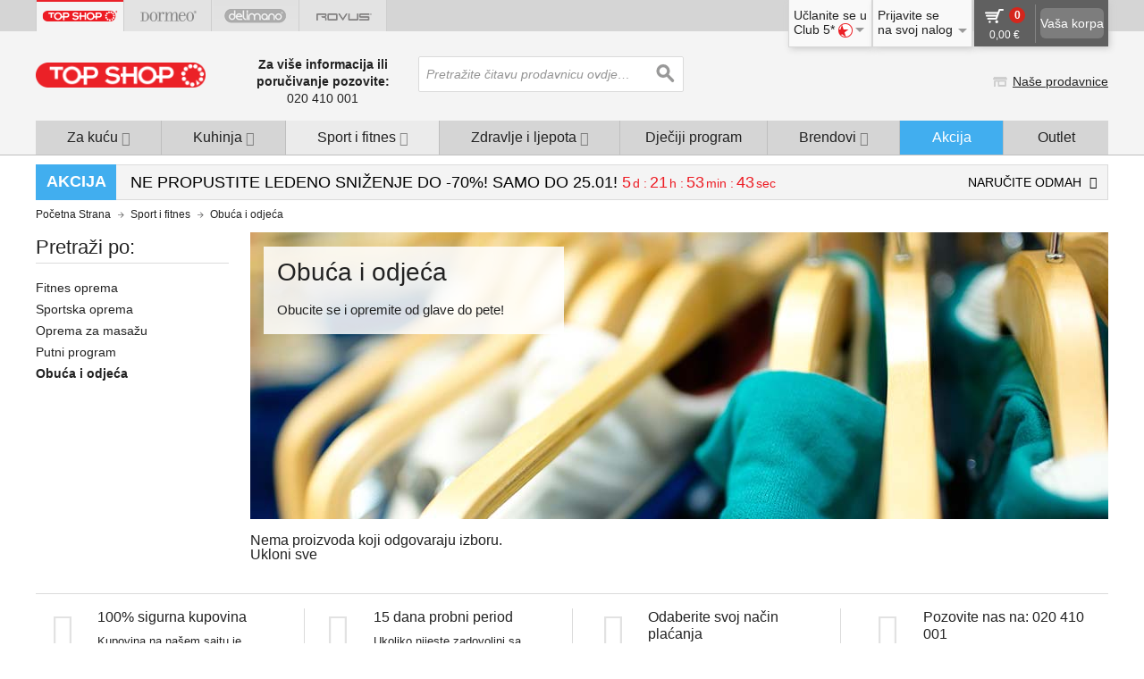

--- FILE ---
content_type: text/html; charset=UTF-8
request_url: https://www.top-shop.me/sport-i-fitnes/obuca-i-odjeca
body_size: 26337
content:

<!DOCTYPE html>

<!--[if lt IE 7 ]> <html lang="en" id="top" class="no-js ie6"> <![endif]-->
<!--[if IE 7 ]>    <html lang="en" id="top" class="no-js ie7"> <![endif]-->
<!--[if IE 8 ]>    <html lang="en" id="top" class="no-js ie8"> <![endif]-->
<!--[if IE 9 ]>    <html lang="en" id="top" class="no-js ie9"> <![endif]-->
<!--[if (gt IE 9)|!(IE)]><!--> <html lang="en" id="top" class="no-js"> <!--<![endif]-->

<head>
<meta http-equiv="Content-Type" content="text/html; charset=utf-8" />
<title>Obuća i odjeća | Top Shop</title>
<meta name="description" content="Obucite se i opremite od glave do pete!" />
<meta name="keywords" content="obuća, odjeća, sportske patike, sportske majice, majce, čarape" />
<meta name="robots" content="noindex" />
<link rel="icon" href="https://topshopme.azureedge.net/skin/frontend/sm/topshop/favicon.ico" type="image/x-icon" />
<link rel="shortcut icon" href="https://topshopme.azureedge.net/skin/frontend/sm/topshop/favicon.ico" type="image/x-icon" />
<!--[if lt IE 7]>
<script type="text/javascript">
//<![CDATA[
    var BLANK_URL = 'https://topshopme.azureedge.net/js/blank.html';
    var BLANK_IMG = 'https://topshopme.azureedge.net/js/spacer.gif';
//]]>
</script>
<![endif]-->
<link rel="stylesheet" type="text/css" href="https://topshopme.azureedge.net/skin/frontend/sm/topshop/css/fonts-latin.css" media="all" />
<link rel="stylesheet" type="text/css" href="https://topshopme.azureedge.net/skin/frontend/sm/default/css/styles.min.css" media="all" />
<link rel="stylesheet" type="text/css" href="https://topshopme.azureedge.net/skin/frontend/base/default/css/snowcreditagricoleraty.css" media="all" />
<link rel="stylesheet" type="text/css" href="https://topshopme.azureedge.net/skin/frontend/sm/topshop/css/theme.css" media="all" />
<link rel="stylesheet" type="text/css" href="https://topshopme.azureedge.net/skin/frontend/sm/default/css/lib.min.css" media="all" />
<link rel="stylesheet" type="text/css" href="https://topshopme.azureedge.net/skin/frontend/sm/default/css/sm-main.css" media="all" />
<link rel="stylesheet" type="text/css" href="https://topshopme.azureedge.net/skin/frontend/sm/topshop/css/sm-theme.css" media="all" />
<script type="text/javascript" src="https://topshopme.azureedge.net/js/sm/magento.js"></script>
<script type="text/javascript" src="https://topshopme.azureedge.net/skin/frontend/sm/default/js/configurableswatches/product-media.js"></script>
<script type="text/javascript" src="https://topshopme.azureedge.net/skin/frontend/sm/default/js/configurableswatches/swatches-list.js"></script>
<script type="application/ld+json">
 {
                "@context": "https://schema.org",
                    "@type": "BreadcrumbList",
                    "itemListElement": [{
                        "@type": "ListItem",
                        "position": 1,
                        "name": "top-shop.me",
                        "item": "https://www.top-shop.me/"
                    },{
                        "@type": "ListItem",
                        "position": 2,
                        "name": "obuca-i-odjeca",
                        "item": "https://www.top-shop.me/sport-i-fitnes/obuca-i-odjeca"
                    }]
}
</script>
<link rel="alternate" hreflang="sr-ME" href="https://www.top-shop.me/obuca-i-odjeca" />
<meta name="addsearchbot" content="noindex" />
<!--[if  (lte IE 8) & (!IEMobile)]>
<link rel="stylesheet" type="text/css" href="https://topshopme.azureedge.net/skin/frontend/sm/default/css/styles-ie8.css" media="all" />
<![endif]-->

<script type="text/javascript">
//<![CDATA[
Mage.Cookies.path     = '/';
Mage.Cookies.domain   = '.www.top-shop.me';
//]]>
</script>
<meta name="viewport" content="initial-scale=1.0, width=device-width" />

<script type="text/javascript">
//<![CDATA[
optionalZipCountries = ["HK","IE","MO","PA","RO"];
//]]>
</script>
<meta name="com.silverpop.brandeddomains" content="www.pages04.net,bidifit.com.mk,delimano-ks.com,delimano.al,delimano.ba,delimano.bg,delimano.com.mk,delimano.com.tr,delimano.com.ua,delimano.cz,delimano.ee,delimano.hr,delimano.hu,delimano.lt,delimano.lv,delimano.md,delimano.me,delimano.pl,delimano.ro,delimano.rs,delimano.ru,delimano.si,delimano.sk,dormeo-ks.com,dormeo.al,dormeo.ba,dormeo.bg,dormeo.com.hr,dormeo.com.mk,dormeo.com.tr,dormeo.com.ua,dormeo.cz,dormeo.ee,dormeo.hu,dormeo.lt,dormeo.lv,dormeo.md,dormeo.me,dormeo.net,dormeo.pl,dormeo.ro,dormeo.rs,dormeo.ru,dormeo.sk,kosmodisk-ks.com,kosmodisk.al,kosmodisk.ba,kosmodisk.bg,kosmodisk.com.hr,kosmodisk.com.mk,kosmodisk.com.tr,kosmodisk.com.ua,kosmodisk.ee,kosmodisk.hu,kosmodisk.lt,kosmodisk.lv,kosmodisk.md,kosmodisk.me,kosmodisk.pl,kosmodisk.ro,kosmodisk.rs,kosmodisk.si,kosmodisk.sk,live-active.ee,live-active.me,liveactive.ba,liveactive.cz,liveactive.hu,liveactive.lt,liveactive.lv,liveactive.pl,liveactive.ro,liveactive.rs,liveactive.si,liveactive.sk,ru.delimano.com.ua,ru.delimano.ee,ru.delimano.lv,ru.delimano.md,ru.dormeo.com.ua,ru.dormeo.ee,ru.dormeo.lv,ru.dormeo.md,ru.kosmodisk.lv,ru.kosmodisk.md,ru.live-active.ee,ru.liveactive.lv,ru.sharkclean.ee,ru.top-shop.ee,ru.top-shop.lv,ru.top-shop.md,ru.topshop.ee,ru.topshoptv.com.ua,ru.walkmaxx.com.ua,ru.walkmaxx.ee,ru.walkmaxx.lv,ru.walkmaxx.md,shark.al,shark.co.me,shark.com.hr,shark.com.mk,shark.md,shark.rs,sharkclean.ba,sharkclean.bg,sharkclean.ee,sharkclean.lt,sharkclean.lv,sharkclean.pl,sharkclean.ro,sharkclean.si,sharkclean.sk,sharkoriginal.cz,top-shop.lv,top-shop.md,top-shop.me,top-shop.ro,top-shop.rs,top-shop.ru,topshop-ks.com,topshop.al,topshop.ba,topshop.bg,topshop.com.hr,topshop.com.mk,topshop.com.tr,topshop.cz,topshop.ee,topshop.hu,topshop.lt,topshop.pl,topshop.si,topshop.sk,topshoptv.com.ua,walkmaxx.ba,walkmaxx.bg,walkmaxx.com.mk,walkmaxx.com.tr,walkmaxx.com.ua,walkmaxx.ee,walkmaxx.hr,walkmaxx.hu,walkmaxx.lt,walkmaxx.lv,walkmaxx.md,walkmaxx.me,walkmaxx.pl,walkmaxx.ro,walkmaxx.rs,walkmaxx.si,walkmaxx.sk,wellneo.ba,wellneo.cz,wellneo.ee,ru.wellneo.ee,wellneo.hu,wellneo.lv,ru.wellneo.lv,wellneo.lt,wellneo.com.mk,wellneo.me,wellneo.ro,wellneo.rs,wellneo.sk,wellneo.si,napsie.si,napsie.cz,napsie.ee,ru.napsie.ee,napsie.lv,ru.napsie.lv,napsie.lt,napsie.ro,napsie.hu,www.delimano.ru,www.dormeo.ru,www.top-shop.ru" />


<!-- Optionally uncomment the following code between your HTML document head tags if you use Engage Conversion Tracking (COT). -->
<meta name="com.silverpop.cothost" content="campaign-us-4.goacoustic.com" /><script src="https://www.google.com/recaptcha/api.js" async defer></script>
    


<script type="text/javascript">//<![CDATA[
        var Translator = new Translate({"Please select an option.":"Molimo Vas odaberite opciju.","This is a required field.":"Ovo polje je obavezno","Please enter a valid number in this field.":"Molimo Vas unesite validni broj u ovo polje.","Please use numbers only in this field. Please avoid spaces or other characters such as dots or commas.":"Molimo Vas da koristite samo brojeve u ovom polju. Izbjegavajte kori\u0161tenje razmaka i drugih karaktera kao \u0161to su zarezi ili ta\u010dke.","Please enter a valid email address. For example johndoe@domain.com.":"Molimo Vas unesite validnu e-mail adresku. Na primjer: petarpetrovic@domain.com","Please make sure your passwords match.":"Molimo Vas, vodite ra\u010duna da se lozinke podudaraju.","Please select one of the options.":"Molimo vas odaberite neku od opcija.","Text length does not satisfy specified text range.":"Du\u017eina teksta ne zadovoljava zadate uslove.","Complete":"Zavr\u0161eno","Add Products By SKU":"Dodaj proizvod po SKU","Please specify payment method.":"Odaberite na\u010din pla\u0107anja.","Add to Cart":"Dodaj u korpu","Save":"Sa\u010duvaj","Cancel":"Otka\u017ei","Add to Wishlist":"Dodaj u listu \u017eelja","Remove":"Ukloni","Loading...":"U\u010ditavanje\u2026","View More":"Pogledajte vi\u0161e","View Less":"Pogledajte manje","Continue to confirmation":"Zaklju\u010dite narud\u017ebu","Continue to online payment":"Nastavite do online naplate","Finish your order":"Zaklju\u010dite svoju narud\u017ebu","Continue to online application":"Nastavite do online aplikacije","Continue":"Nastavi","Please select color.":"Odaberite boju.","Please select size \/ dimension.":"Odaberite veli\u010dinu \/ dimenziju.","days":"d","hours":"h","Offers are valid till:":"Ponuda va\u017ei do:","Offers Expired!":"Ponuda vi\u0161e ne va\u017ei!","For comparison you have to choose at least 2 products.":"Za pore\u0111enje morate odabrati najmanje 2 proizvoda.","day-short":"d","hour-short":"h","min-short":"min","sec-short":"sec","Inappropriate field content":"Komentar koji ste unijeli je neprimjerenog sadr\u017eaja.","Please select one of each of the ratings above":"Molimo Vas, odaberite jednu od ocjena iznad","Search entire store here...":"Pretra\u017eite \u010ditavu prodavnicu ovdje\u2026","Available in retail stores":"Dostupno u na\u0161im prodavnicama"});
        //]]></script><meta name="google-site-verification" content="-AJZaOxb5mgVebSyRwgC7rVWneRzSxTzpt1MHI15-j8" />

<script async type="text/javascript" src="//asset.fwcdn3.com/js/analytics.js"></script>

<!-- Google Tag Manager -->
<script>(function(w,d,s,l,i){w[l]=w[l]||[];w[l].push({'gtm.start':
new Date().getTime(),event:'gtm.js'});var f=d.getElementsByTagName(s)[0],
j=d.createElement(s),dl=l!='dataLayer'?'&l='+l:'';j.async=true;j.src=
'https://www.googletagmanager.com/gtm.js?id='+i+dl;f.parentNode.insertBefore(j,f);
})(window,document,'script','dataLayer','GTM-NMC4JQ9');</script>
<!-- End Google Tag Manager -->

<style>
.tab-6, .tab-7 {
    display: none;
}
</style></head>
<body class=" catalog-category-view topshop me-me showinventoryonproduct categorypath-apparel category-apparel">

<!-- FPC Cache Id -->
<!-- REQEST_F8C327DE2B3F70EE47A576AEC6259439 -->
<!-- FPC Metadata Cache Id -->
<!-- REQEST_621D088A05CD5517FCB522188F397E03 -->
<!-- Google Tag Manager -->
<script>dataLayer = [{"visitorLoginState":"Logged out","visitorType":"NOT LOGGED IN","visitorLifetimeValue":0,"visitorExistingCustomer":"No","PageType":"SubCategoryProductListPage","PageName":"Apparel","IpType":"external"}];</script>

<noscript><iframe src="https://www.googletagmanager.com/ns.html?id=GTM-KX5T2VL"
height="0" width="0" style="display:none;visibility:hidden"></iframe></noscript>
<script>(function(w,d,s,l,i){w[l]=w[l]||[];w[l].push({'gtm.start':
new Date().getTime(),event:'gtm.js'});var f=d.getElementsByTagName(s)[0],
j=d.createElement(s),dl=l!='dataLayer'?'&l='+l:'';j.async=true;j.src=
'https://www.googletagmanager.com/gtm.js?id='+i+dl;f.parentNode.insertBefore(j,f);
})(window,document,'script','dataLayer','GTM-KX5T2VL');</script>
<!-- End Google Tag Manager -->
<script type="text/javascript">
var _toq = _toq || [];
_toq.push(
	['_setSite','1252','12',],
		['_trackEvent','','']
	);

    (function () {
        var jstc = document.createElement('script'); jstc.type = 'text/javascript'; jstc.async = true;
        jstc.src = ('https:' == document.location.protocol ? 'https://' : 'http://') + 'smcommon.azureedge.net/javascripts/Tracking.min.js';
        var jss = document.getElementsByTagName('script')[0]; jss.parentNode.insertBefore(jstc, jss);
    })();
</script>
<div class="wrapper">
        <noscript>
        <div class="global-site-notice noscript">
            <div class="notice-inner">
                <p>
                    <strong>JavaScript seems to be disabled in your browser.</strong><br />
                    You must have JavaScript enabled in your browser to utilize the functionality of this website.                </p>
            </div>
        </div>
    </noscript>
    <div class="page">
        <div class="header-full-width">
    <div class="brand-bg"></div>  
    <div class="header-container desktop">
        <div class="header-brands-wrapper">
            <div class="header-brand large-7 medium-6 columns">
            <ul class="brand-hor-topmenu">
                <li class="tab-2"><a href="https://www.top-shop.me/" target="_self" data-location="topshop" data-target="topshop"><div class="topshop active"></div></a></li><li class="tab-3"><a href="https://www.dormeo.me/?SID=c6ff42mcs27l75td0qtru4mdci" target="_self" data-location="topshop" data-target="dormeo"><div class="dormeo "></div></a></li><li class="tab-4"><a href="https://www.delimano.me/?SID=c6ff42mcs27l75td0qtru4mdci" target="_self" data-location="topshop" data-target="delimano"><div class="delimano "></div></a></li><li class="tab-6"><a href="https://www.walkmaxx.me/?SID=c6ff42mcs27l75td0qtru4mdci" target="_self" data-location="topshop" data-target="walkmaxx"><div class="walkmaxx "></div></a></li><li class="tab-7"><a href="https://www.wellneo.me/?SID=c6ff42mcs27l75td0qtru4mdci" target="_self" data-location="topshop" data-target="wellneo"><div class="wellneo "></div></a></li><li class="tab-8"><a href="https://www.rovus.me/?SID=c6ff42mcs27l75td0qtru4mdci" target="_self" data-location="topshop" data-target="rovus"><div class="rovus "></div></a></li>            </ul>
        </div>

            <div class="top-right-nav">   
            <!-- Account -->
            <div class="header-minicart top-nav-shadow">
                <!--{MINICART_b665bc3b331a86ab4d165fc4075aa090}--><a href="#header-cart-header" class="skip-link skip-cart  no-count">
    <div class="mini-cart-left">
        <span class="icon"></span>
        <span class="count">0</span>
        <div class="total">
            <span class="price">0,00 €</span>                    </div>
    </div>
    <div class="mini-cart-right">
        <div class="mini-cart-button">Vaša korpa</div>
    </div>
</a>

<div id="header-cart" class="block block-cart skip-content">
    <!--{CART_SIDEBAR_10c0b5d8985b1f1e232df58cf60f6c6d}--><div id="minicart-error-message" class="minicart-message"></div>
<div id="minicart-success-message" class="minicart-message"></div>

<div class="minicart-wrapper">

                    <p class="empty">Vaša korpa je prazna.</p>

    </div>
<!--/{CART_SIDEBAR_10c0b5d8985b1f1e232df58cf60f6c6d}--></div><!--/{MINICART_b665bc3b331a86ab4d165fc4075aa090}-->            </div>

            <div class="sign-in header-over-block top-nav-shadow ">
                <div class="header-sign-in">
                    Prijavite se
                    <div class="your-account">
                        na svoj nalog                        <span class="arrow icon"></span>
                    </div>
                </div>    
                <div id="header-account" class="">
					<div class="links">
        <ul>
                                    <li class="first" ><a href="https://www.top-shop.me/customer/account/login/" title="Prijavi se" >Prijavi se</a></li>
                                                <li class=" last" rel="nofollow">Nova ste mušterija?<a href="https://www.top-shop.me/customer/account/create/" title="Register " >Registruj se</a></li>
                        </ul>
</div>
                </div>
                
            </div>
                            
            <div class="try-club5 header-over-block top-nav-shadow">
                <div class="header-try-club5">
                    Učlanite se u                    <div class="your-account">Club 5*<span class="icon"></span><span class="arrow icon"></span></div>
                </div>
                <div class="club5-popup">
                    <ul>
                        <li>Da li želite da iskusite svijet super mega popusta?</li>
                        <li><a class="header-club5-register" href="https://www.top-shop.me/club5">Isprobajte Club 5* sada</a></li>
    
                        <li><div class="not-member">Već ste član?</div></li>
                        <li><a class="header-club5-login" href="https://www.top-shop.me/customer/account/login/">Kliknite ovdje</a></li>
                    </ul>
                </div>
                
            </div>
        </div>
        </div>
        <header id="header" class="page-header">
            <div class="page-header-container">
                <div class="row top-row sticky-header">
                    <div class="skip-links">
                        <a href="#mob-header-nav" class="skip-nav">
                            <span class="nav-icon">
                                <span class="nav-icon-box">
                                    <span class="nav-icon-inner"></span>
                                </span>
                            </span>
                        </a>
                    </div>

                    <div class="logo-container">
                        <a class="logo large-2 medium-4" href="https://www.top-shop.me/">
                            <img src="https://topshopme.azureedge.net/skin/frontend/sm/topshop/images/logo.png" alt="Studio Moderna" class="large" />
                            <img src="https://topshopme.azureedge.net/skin/frontend/sm/topshop/images/logo_small.png" alt="Studio Moderna" class="small" />
                        </a>
                    </div>

                    <div class="header-middle clone large-6 medium-6 columns"></div>                     

                    <div class="header-middle primary large-6 medium-6  columns">

                        <div class="contact-info large-5 medium-5 columns ">
                            <!--{topPhoneNumber_a71e02170075c5b8c961980583b74e2e}--><p>
    <strong>
                    Za više informacija ili poručivanje pozovite:             </strong>
    <br />
    <span class="orderPhone">
        020 410 001            </span>
    
</p><!--/{topPhoneNumber_a71e02170075c5b8c961980583b74e2e}-->                        </div>

                        <!-- Search -->
                        <div id="header-search" class="skip-content large-7 medium-7 columns sticky-search">
                            
<form id="search_mini_form" action="https://www.top-shop.me/catalogsearch/result/" method="get">
    <div class="input-box">
        <label for="search">Search:</label>
        <input id="search" type="search" name="q" value="" class="input-text required-entry" maxlength="128" placeholder="Pretražite čitavu prodavnicu ovdje…" />
        <button type="submit" title="Pretraga" class="button search-button"><span><span>Pretraga</span></span></button>
    </div>

    <div id="search_autocomplete" class="search-autocomplete"></div>
    <script type="text/javascript">
    //<![CDATA[
        var searchForm = new Varien.searchForm('search_mini_form', 'search', '');
        searchForm.initAutocomplete('https://www.top-shop.me/catalogsearch/ajax/suggest/', 'search_autocomplete');
    //]]>
    </script>
</form>
                        </div>
                        
                    </div>


                    <div class="header-right large-4 medium-3 columns">
                        <div class="header-right-move">

                            <!-- Skip Links -->
                            <div class="skip-links">                                                                                             
                                <a href="https://www.top-shop.me/checkout/cart/">
                                    <!--{MOBILEMINICART_9886d5bf4406f8816abd032f0d79bdad}-->   

<div class="skip-basket">
    <div class="icon"></div>
    <div class="cart_count">0</div></div><!--/{MOBILEMINICART_9886d5bf4406f8816abd032f0d79bdad}-->                                </a>
                                <div class="skip-search">
                                    <div class="icon"></div>
                                </div>
                            </div>    

                            <div class="header-nav-right">
                               
                                                                                               <span class="header-ourstores"><span class="arrow icon"></span><a href="https://www.top-shop.me/prodavnice/">Naše prodavnice</a></span>
                            </div> 
                            
                                                         
                        </div>  

                        <div class="secure-payment clearfix">                        
                        	<div class="secure-payment-row">
                                <div class="secure-payment-cell"><div class="padlock"></div></div>
                                <div class="secure-payment-cell text">100% Sigurna kupovina</div>    
                            </div>
                        </div>
                    </div>     
                </div>
                <div class="row header-mobile-extra">

                    <div class="phone-mobile column xsmall-6 small-8 medium-8 alpha">
                        <div class="phone-mobile-box ">
                        	<span class="txt">                                                             
                            										Za više informacija ili poručivanje pozovite: 								                              
                            </span>
                            <span class="phonesBox">
                        		<a class="orderPhone" href="tel:020410001">020 410 001</a>
                                 
                            </span>
                                                    </div>
                    </div>                     
                    
                                        <div class="header-ourstores-mobile column xsmall-6 small-4 medium-4 omega">
                    
                                            	<span class="header-ourstores-mobile-inner"><span class="arrow icon"></span><a href="https://www.top-shop.me/prodavnice/">Naše prodavnice</a></span>
                    
                    	                    
                    </div>
                </div>
                <!-- close <div class="row">-->

                <!-- Navigation push down -->
                <div id="header-nav-wrap">
                    <div id="header-nav" class="skip-content">
                        <!--{TOPMENU_afff3ebb141a859b395dd17bac28066b}-->
    <div id="nav">
        <ol class="nav-primary">
            <li class="level0 nav-0 first mobileHome">
                <a href="https://www.top-shop.me/" class="level-top">
                    <span>Početna Strana</span>
                </a>
            </li>        	
            <li  class="level0 nav-1 first parent"><a href="https://www.top-shop.me/za-kucu" class=" level0 has-children"><span class="text-top-has-children">Za kuću</span><i class="fa fa-angle-down"></i></a><div class="nav-dropdown-container"><ul class="level0"><li class="seen-on-tv"><div class="tv-options"><ul><li>Kao što ste vidjeli na TV</li><li><a href="https://www.top-shop.me/za-kucu/rovus-instant-cesma-za-zagrijavanje-vode-mala" data-engname="ROVUS INSTANT HEATING FAUCET BATHROOM ">Rovus Instant česma za zagrijavanje vode (mala)</a></li><li><a href="https://www.top-shop.me/za-kucu/rovus-nano-floor-steamer-plus" data-engname="ROVUS NANO FLOOR STEAMER PLUS ">Rovus Nano Plus paročistač za podove</a></li></ul></div></li><li class="cat_sb 126 position1"><ul><li>Kupovina po kategorijama</li><li ><a href="https://www.top-shop.me/za-kucu/spavaca-soba" class=" level1 ">Spavaća soba</a></li><li ><a href="https://www.top-shop.me/za-kucu/ciscenje-i-spremanje" class=" level1 ">Čišćenje i spremanje</a></li><li ><a href="https://www.top-shop.me/za-kucu/prakticna-rjesenja" class=" level1 ">Praktična rješenja</a></li><li ><a href="https://www.top-shop.me/za-kucu/elektricni-aparati" class=" level1 ">Električni aparati </a></li></ul><li class="cat_sb 126 position3"><ul><li>Najpopularnije</li><li class="mp110073326"><a href="https://www.top-shop.me/za-kucu/rovus-instant-cesma-za-zagrijavanje-vode-mala">Rovus Instant česma za zagrijavanje vode (mala)</a></li><li class="mp110067484"><a href="https://www.top-shop.me/za-kucu/rovus-nano-floor-steamer-plus">Rovus Nano Plus paročistač za podove</a></li></ul></li><li class="cat_sb 126 position4 recommended-3"><p class="title">Preporučeni proizvodi</p><ul class="products-grid--max-3-col"><li class="item rp110073326 recProduct"><div class="list-image-box"><div class="txt-out-of-stock ous224456">Trenutno nemamo na zalihama</div><div class="txt-only-10-left pcs224456">Samo još 0 je ostalo</div><a href="https://www.top-shop.me/za-kucu/rovus-instant-cesma-za-zagrijavanje-vode-mala" class="product-image"><div class="new-label new-top-right"><span>- 45% </span></div><img src="https://topshopme.azureedge.net/media/catalog/product/cache/312/thumbnail/184x138/9df78eab33525d08d6e5fb8d27136e95/r/o/rovus_instant_heating_faucet_bathroom.jpg" /></a></div><div class="product-details"><a href="https://www.top-shop.me/za-kucu/rovus-instant-cesma-za-zagrijavanje-vode-mala" class="header-product-link"><p class="product-name js-gtm-data" data-productid="224456" data-sku="110073326" data-cpr="1000210289" data-navision="" data-engname="ROVUS INSTANT HEATING FAUCET BATHROOM ">Rovus Instant česma za zagrijavanje vode (mala)</p><span class="recPrices"><span class="old-price"><span class="price">89,90 €</span><br/></span><p class="special-price"><span class="price">49,45 €</span></p></span></a></div></li><li class="item rp110067484 recProduct"><div class="list-image-box"><div class="txt-out-of-stock ous211757">Trenutno nemamo na zalihama</div><div class="txt-only-10-left pcs211757">Samo još 0 je ostalo</div><a href="https://www.top-shop.me/za-kucu/rovus-nano-floor-steamer-plus" class="product-image"><div class="new-label new-top-right"><span>- 44% </span></div><img src="https://topshopme.azureedge.net/media/catalog/product/cache/312/thumbnail/184x138/9df78eab33525d08d6e5fb8d27136e95/r/o/rovus_nano_floor_steamer_plus.jpg" /></a></div><div class="product-details"><a href="https://www.top-shop.me/za-kucu/rovus-nano-floor-steamer-plus" class="header-product-link"><p class="product-name js-gtm-data" data-productid="211757" data-sku="110067484" data-cpr="1000193494" data-navision="" data-engname="ROVUS NANO FLOOR STEAMER PLUS ">Rovus Nano Plus paročistač za podove</p><span class="recPrices"><span class="old-price"><span class="price">159,90 €</span><br/></span><p class="special-price"><span class="price">89,90 €</span></p></span></a></div></li></ul></li><li class="push-up-nav"><div class="push-up-button"><div class="icon"></div></div></li></ul></div></li><li  class="level0 nav-2 parent"><a href="https://www.top-shop.me/kuhinja" class=" level0 has-children"><span class="text-top-has-children">Kuhinja</span><i class="fa fa-angle-down"></i></a><div class="nav-dropdown-container"><ul class="level0"><li class="cat_sb 135 position1"><ul><li>Kupovina po kategorijama</li><li ><a href="https://www.top-shop.me/kuhinja/elektricni-kuhinjski-aparati" class=" level1 ">Električni kuhinjski aparati</a></li><li ><a href="https://www.top-shop.me/kuhinja/za-pecenje" class=" level1 ">Za pečenje</a></li><li ><a href="https://www.top-shop.me/kuhinja/posudje" class=" level1 ">Posuđe</a></li><li ><a href="https://www.top-shop.me/kuhinja/nozevi-i-sjeckalice" class=" level1 ">Noževi i sjeckalice</a></li><li ><a href="https://www.top-shop.me/kuhinja/kuhinjski-dodaci" class=" level1 ">Kuhinjski dodaci</a></li></ul><li class="push-up-nav"><div class="push-up-button"><div class="icon"></div></div></li></ul></div></li><li  class="level0 nav-3 active parent"><a href="https://www.top-shop.me/sport-i-fitnes" class=" level0 has-children"><span class="text-top-has-children">Sport i fitnes</span><i class="fa fa-angle-down"></i></a><div class="nav-dropdown-container"><ul class="level0"><li class="seen-on-tv"><div class="tv-options"><ul><li>Kao što ste vidjeli na TV</li><li><a href="https://www.top-shop.me/sport-i-fitnes/wellneo-3d-full-body-shiatsu-massager" data-engname="WELLNEO 3D FULL BODY SHIATSU MASSAGER ">Wellneo Shiatsu 3D masažer</a></li><li><a href="https://www.top-shop.me/sport-i-fitnes/wellneo-4in1-total-back-and-neck-shiatsu-massager" data-engname="WELLNEO 4IN1 TOTAL BACK AND NECK SHIATSU MASSAGER ">Wellneo 4u1 Shiatsu Total masažer za leđa i vrat</a></li></ul></div></li><li class="cat_sb 144 position1"><ul><li>Kupovina po kategorijama</li><li ><a href="https://www.top-shop.me/sport-i-fitnes/fitnes-oprema" class=" level1 ">Fitnes oprema</a></li><li ><a href="https://www.top-shop.me/sport-i-fitnes/sportska-oprema" class=" level1 ">Sportska oprema</a></li><li ><a href="https://www.top-shop.me/sport-i-fitnes/oprema-za-masazu" class=" level1 ">Oprema za masažu</a></li><li ><a href="https://www.top-shop.me/sport-i-fitnes/putni-program" class=" level1 ">Putni program</a></li><li ><a href="https://www.top-shop.me/sport-i-fitnes/obuca-i-odjeca" class=" level1 ">Obuća i odjeća</a></li></ul><li class="cat_sb 144 position3"><ul><li>Najpopularnije</li><li class="mp1000145819"><a href="https://www.top-shop.me/sport-i-fitnes/wellneo-3d-full-body-shiatsu-massager">Wellneo Shiatsu 3D masažer</a></li><li class="mp110015886"><a href="https://www.top-shop.me/sport-i-fitnes/wellneo-4in1-total-back-and-neck-shiatsu-massager">Wellneo 4u1 Shiatsu Total masažer za leđa i vrat</a></li></ul></li><li class="cat_sb 144 position4 recommended-3"><p class="title">Preporučeni proizvodi</p><ul class="products-grid--max-3-col"><li class="item rp1000145819 recProduct"><div class="list-image-box"><div class="txt-out-of-stock ous28861">Trenutno nemamo na zalihama</div><div class="txt-only-10-left pcs28861">Samo još 0 je ostalo</div><a href="https://www.top-shop.me/sport-i-fitnes/wellneo-3d-full-body-shiatsu-massager" class="product-image"><div class="new-label new-top-right"><span>- 75% </span></div><img src="https://topshopme.azureedge.net/media/catalog/product/cache/312/thumbnail/184x138/9df78eab33525d08d6e5fb8d27136e95/w/e/wellneo_3d_full_body_shiatsu_massager.jpg" /></a></div><div class="product-details"><a href="https://www.top-shop.me/sport-i-fitnes/wellneo-3d-full-body-shiatsu-massager" class="header-product-link"><p class="product-name js-gtm-data" data-productid="28861" data-sku="1000145819" data-cpr="1000072388" data-navision="" data-engname="WELLNEO 3D FULL BODY SHIATSU MASSAGER ">Wellneo Shiatsu 3D masažer</p><span class="recPrices"><span class="old-price"><span class="price">159,90 €</span><br/></span><p class="special-price"><span class="price">39,90 €</span></p></span></a></div></li><li class="item rp110015886 recProduct"><div class="list-image-box"><div class="txt-out-of-stock ous136529">Trenutno nemamo na zalihama</div><div class="txt-only-10-left pcs136529">Samo još 0 je ostalo</div><a href="https://www.top-shop.me/sport-i-fitnes/wellneo-4in1-total-back-and-neck-shiatsu-massager" class="product-image"><div class="new-label new-top-right"><span>- 36% </span></div><img src="https://topshopme.azureedge.net/media/catalog/product/cache/312/thumbnail/184x138/9df78eab33525d08d6e5fb8d27136e95/w/e/wellneo_4in1_total_back_and_neck_shiatsu_massager.jpg" /></a></div><div class="product-details"><a href="https://www.top-shop.me/sport-i-fitnes/wellneo-4in1-total-back-and-neck-shiatsu-massager" class="header-product-link"><p class="product-name js-gtm-data" data-productid="136529" data-sku="110015886" data-cpr="1000093754" data-navision="" data-engname="WELLNEO 4IN1 TOTAL BACK AND NECK SHIATSU MASSAGER ">Wellneo 4u1 Shiatsu Total masažer za leđa i vrat</p><span class="recPrices"><span class="old-price"><span class="price">219,90 €</span><br/></span><p class="special-price"><span class="price">139,90 €</span></p></span></a></div></li></ul></li><li class="push-up-nav"><div class="push-up-button"><div class="icon"></div></div></li></ul></div></li><li  class="level0 nav-4 parent"><a href="https://www.top-shop.me/zdravlje-i-ljepota" class=" level0 has-children"><span class="text-top-has-children">Zdravlje i ljepota</span><i class="fa fa-angle-down"></i></a><div class="nav-dropdown-container"><ul class="level0"><li class="seen-on-tv"><div class="tv-options"><ul><li>Kao što ste vidjeli na TV</li><li><a href="https://www.top-shop.me/zdravlje-i-ljepota/wellneo-3d-full-body-shiatsu-massager" data-engname="WELLNEO 3D FULL BODY SHIATSU MASSAGER ">Wellneo Shiatsu 3D masažer</a></li><li><a href="https://www.top-shop.me/zdravlje-i-ljepota/wellneo-4in1-total-back-and-neck-shiatsu-massager" data-engname="WELLNEO 4IN1 TOTAL BACK AND NECK SHIATSU MASSAGER ">Wellneo 4u1 Shiatsu Total masažer za leđa i vrat</a></li></ul></div></li><li class="cat_sb 153 position1"><ul><li>Kupovina po kategorijama</li><li ><a href="https://www.top-shop.me/zdravlje-i-ljepota/dijeta-i-mrsavljenje" class=" level1 ">Dijeta i mršavljenje</a></li><li ><a href="https://www.top-shop.me/zdravlje-i-ljepota/njega-lica" class=" level1 ">Njega lica</a></li><li ><a href="https://www.top-shop.me/zdravlje-i-ljepota/relaksacija-i-masaza" class=" level1 ">Relaksacija i masaža</a></li><li ><a href="https://www.top-shop.me/zdravlje-i-ljepota/anticelulit" class=" level1 ">Anticelulit</a></li><li ><a href="https://www.top-shop.me/zdravlje-i-ljepota/dodaci" class=" level1 ">Dodaci</a></li></ul><li class="cat_sb 153 position3"><ul><li>Najpopularnije</li><li class="mp1000145819"><a href="https://www.top-shop.me/zdravlje-i-ljepota/wellneo-3d-full-body-shiatsu-massager">Wellneo Shiatsu 3D masažer</a></li><li class="mp110015886"><a href="https://www.top-shop.me/zdravlje-i-ljepota/wellneo-4in1-total-back-and-neck-shiatsu-massager">Wellneo 4u1 Shiatsu Total masažer za leđa i vrat</a></li></ul></li><li class="cat_sb 153 position4 recommended-3"><p class="title">Preporučeni proizvodi</p><ul class="products-grid--max-3-col"><li class="item rp1000145819 recProduct"><div class="list-image-box"><div class="txt-out-of-stock ous28861">Trenutno nemamo na zalihama</div><div class="txt-only-10-left pcs28861">Samo još 0 je ostalo</div><a href="https://www.top-shop.me/zdravlje-i-ljepota/wellneo-3d-full-body-shiatsu-massager" class="product-image"><div class="new-label new-top-right"><span>- 75% </span></div><img src="https://topshopme.azureedge.net/media/catalog/product/cache/312/thumbnail/184x138/9df78eab33525d08d6e5fb8d27136e95/w/e/wellneo_3d_full_body_shiatsu_massager.jpg" /></a></div><div class="product-details"><a href="https://www.top-shop.me/zdravlje-i-ljepota/wellneo-3d-full-body-shiatsu-massager" class="header-product-link"><p class="product-name js-gtm-data" data-productid="28861" data-sku="1000145819" data-cpr="1000072388" data-navision="" data-engname="WELLNEO 3D FULL BODY SHIATSU MASSAGER ">Wellneo Shiatsu 3D masažer</p><span class="recPrices"><span class="old-price"><span class="price">159,90 €</span><br/></span><p class="special-price"><span class="price">39,90 €</span></p></span></a></div></li><li class="item rp110015886 recProduct"><div class="list-image-box"><div class="txt-out-of-stock ous136529">Trenutno nemamo na zalihama</div><div class="txt-only-10-left pcs136529">Samo još 0 je ostalo</div><a href="https://www.top-shop.me/zdravlje-i-ljepota/wellneo-4in1-total-back-and-neck-shiatsu-massager" class="product-image"><div class="new-label new-top-right"><span>- 36% </span></div><img src="https://topshopme.azureedge.net/media/catalog/product/cache/312/thumbnail/184x138/9df78eab33525d08d6e5fb8d27136e95/w/e/wellneo_4in1_total_back_and_neck_shiatsu_massager.jpg" /></a></div><div class="product-details"><a href="https://www.top-shop.me/zdravlje-i-ljepota/wellneo-4in1-total-back-and-neck-shiatsu-massager" class="header-product-link"><p class="product-name js-gtm-data" data-productid="136529" data-sku="110015886" data-cpr="1000093754" data-navision="" data-engname="WELLNEO 4IN1 TOTAL BACK AND NECK SHIATSU MASSAGER ">Wellneo 4u1 Shiatsu Total masažer za leđa i vrat</p><span class="recPrices"><span class="old-price"><span class="price">219,90 €</span><br/></span><p class="special-price"><span class="price">139,90 €</span></p></span></a></div></li></ul></li><li class="push-up-nav"><div class="push-up-button"><div class="icon"></div></div></li></ul></div></li><li  class="level0 nav-5"><a href="https://www.top-shop.me/djeciji-program" class=" level0 ">Dječiji program</a></li><li  class="level0 nav-6 parent"><a href="https://www.top-shop.me/brendovi" class=" level0 has-children"><span class="text-top-has-children">Brendovi</span><i class="fa fa-angle-down"></i></a><div class="nav-dropdown-container"><ul class="level0"><li class="seen-on-tv"><div class="tv-options"><ul><li>Kao što ste vidjeli na TV</li><li><a href="https://www.top-shop.me/brendovi/rovus-nano-floor-steamer-plus" data-engname="ROVUS NANO FLOOR STEAMER PLUS ">Rovus Nano Plus paročistač za podove</a></li><li><a href="https://www.top-shop.me/brendovi/wellneo-3d-full-body-shiatsu-massager" data-engname="WELLNEO 3D FULL BODY SHIATSU MASSAGER ">Wellneo Shiatsu 3D masažer</a></li><li><a href="https://www.top-shop.me/brendovi/club-5-premium-kartica" data-engname="CLUB 5 - BASIC MEMBERSHIP(1Y) ">Club 5* Premium kartica</a></li><li><a href="https://www.top-shop.me/brendovi/rovus-instant-cesma-za-zagrijavanje-vode-mala" data-engname="ROVUS INSTANT HEATING FAUCET BATHROOM ">Rovus Instant česma za zagrijavanje vode (mala)</a></li><li><a href="https://www.top-shop.me/brendovi/wellneo-4in1-total-back-and-neck-shiatsu-massager" data-engname="WELLNEO 4IN1 TOTAL BACK AND NECK SHIATSU MASSAGER ">Wellneo 4u1 Shiatsu Total masažer za leđa i vrat</a></li></ul></div></li><li class="cat_sb 320 position1"><ul><li>Kupovina po kategorijama</li><li ><a href="https://www.top-shop.me/brendovi/walkmaxx" class=" level1 ">Walkmaxx</a></li><li ><a href="https://www.top-shop.me/brendovi/kosmodisk" class=" level1 ">Kosmodisk</a></li></ul><li class="cat_sb 320 position3"><ul><li>Najpopularnije</li><li class="mp110067484"><a href="https://www.top-shop.me/brendovi/rovus-nano-floor-steamer-plus">Rovus Nano Plus paročistač za podove</a></li><li class="mp1000145819"><a href="https://www.top-shop.me/brendovi/wellneo-3d-full-body-shiatsu-massager">Wellneo Shiatsu 3D masažer</a></li><li class="mp110073326"><a href="https://www.top-shop.me/brendovi/rovus-instant-cesma-za-zagrijavanje-vode-mala">Rovus Instant česma za zagrijavanje vode (mala)</a></li><li class="mp110015886"><a href="https://www.top-shop.me/brendovi/wellneo-4in1-total-back-and-neck-shiatsu-massager">Wellneo 4u1 Shiatsu Total masažer za leđa i vrat</a></li></ul></li><li class="cat_sb 320 position4 recommended-3"><p class="title">Preporučeni proizvodi</p><ul class="products-grid--max-3-col"><li class="item rp110067484 recProduct"><div class="list-image-box"><div class="txt-out-of-stock ous211757">Trenutno nemamo na zalihama</div><div class="txt-only-10-left pcs211757">Samo još 0 je ostalo</div><a href="https://www.top-shop.me/brendovi/rovus-nano-floor-steamer-plus" class="product-image"><div class="new-label new-top-right"><span>- 44% </span></div><img src="https://topshopme.azureedge.net/media/catalog/product/cache/312/thumbnail/184x138/9df78eab33525d08d6e5fb8d27136e95/r/o/rovus_nano_floor_steamer_plus.jpg" /></a></div><div class="product-details"><a href="https://www.top-shop.me/brendovi/rovus-nano-floor-steamer-plus" class="header-product-link"><p class="product-name js-gtm-data" data-productid="211757" data-sku="110067484" data-cpr="1000193494" data-navision="" data-engname="ROVUS NANO FLOOR STEAMER PLUS ">Rovus Nano Plus paročistač za podove</p><span class="recPrices"><span class="old-price"><span class="price">159,90 €</span><br/></span><p class="special-price"><span class="price">89,90 €</span></p></span></a></div></li><li class="item rp1000145819 recProduct"><div class="list-image-box"><div class="txt-out-of-stock ous28861">Trenutno nemamo na zalihama</div><div class="txt-only-10-left pcs28861">Samo još 0 je ostalo</div><a href="https://www.top-shop.me/brendovi/wellneo-3d-full-body-shiatsu-massager" class="product-image"><div class="new-label new-top-right"><span>- 75% </span></div><img src="https://topshopme.azureedge.net/media/catalog/product/cache/312/thumbnail/184x138/9df78eab33525d08d6e5fb8d27136e95/w/e/wellneo_3d_full_body_shiatsu_massager.jpg" /></a></div><div class="product-details"><a href="https://www.top-shop.me/brendovi/wellneo-3d-full-body-shiatsu-massager" class="header-product-link"><p class="product-name js-gtm-data" data-productid="28861" data-sku="1000145819" data-cpr="1000072388" data-navision="" data-engname="WELLNEO 3D FULL BODY SHIATSU MASSAGER ">Wellneo Shiatsu 3D masažer</p><span class="recPrices"><span class="old-price"><span class="price">159,90 €</span><br/></span><p class="special-price"><span class="price">39,90 €</span></p></span></a></div></li><li class="item rp110073326 recProduct"><div class="list-image-box"><div class="txt-out-of-stock ous224456">Trenutno nemamo na zalihama</div><div class="txt-only-10-left pcs224456">Samo još 0 je ostalo</div><a href="https://www.top-shop.me/brendovi/rovus-instant-cesma-za-zagrijavanje-vode-mala" class="product-image"><div class="new-label new-top-right"><span>- 45% </span></div><img src="https://topshopme.azureedge.net/media/catalog/product/cache/312/thumbnail/184x138/9df78eab33525d08d6e5fb8d27136e95/r/o/rovus_instant_heating_faucet_bathroom.jpg" /></a></div><div class="product-details"><a href="https://www.top-shop.me/brendovi/rovus-instant-cesma-za-zagrijavanje-vode-mala" class="header-product-link"><p class="product-name js-gtm-data" data-productid="224456" data-sku="110073326" data-cpr="1000210289" data-navision="" data-engname="ROVUS INSTANT HEATING FAUCET BATHROOM ">Rovus Instant česma za zagrijavanje vode (mala)</p><span class="recPrices"><span class="old-price"><span class="price">89,90 €</span><br/></span><p class="special-price"><span class="price">49,45 €</span></p></span></a></div></li></ul></li><li class="push-up-nav"><div class="push-up-button"><div class="icon"></div></div></li></ul></div></li><li  class="level0 nav-7 promo"><a href="https://www.top-shop.me/akcija" class="promo level0 ">Akcija</a></li><li  class="level0 nav-8 last"><a href="https://www.top-shop.me/outlet-category" class=" level0 ">Outlet</a></li>        </ol>
    </div>
<!--/{TOPMENU_afff3ebb141a859b395dd17bac28066b}-->                    </div>            
                </div>

                <div id="mob-header-nav" class="mob-header-nav">
                    
    <div id="nav">
        <ol class="nav-primary">
            <li class="level0 nav-0 first mobileHome">
                <a href="https://www.top-shop.me/" class="level-top">
                    <span>Početna Strana</span>
                </a>
            </li>        	
            <li  class="level0 nav-1 first parent"><a href="https://www.top-shop.me/za-kucu" class=" level0 has-children">Za kuću</a><ul class="level0"><li class="level1"><a class="level1" href="https://www.top-shop.me/za-kucu">Pogledaj sve</a></li><li  class="level1 nav-1-1 first"><a href="https://www.top-shop.me/za-kucu/spavaca-soba" class=" level1 ">Spavaća soba</a></li><li  class="level1 nav-1-2"><a href="https://www.top-shop.me/za-kucu/ciscenje-i-spremanje" class=" level1 ">Čišćenje i spremanje</a></li><li  class="level1 nav-1-3"><a href="https://www.top-shop.me/za-kucu/prakticna-rjesenja" class=" level1 ">Praktična rješenja</a></li><li  class="level1 nav-1-4 last"><a href="https://www.top-shop.me/za-kucu/elektricni-aparati" class=" level1 ">Električni aparati </a></li></ul></li><li  class="level0 nav-2 parent"><a href="https://www.top-shop.me/kuhinja" class=" level0 has-children">Kuhinja</a><ul class="level0"><li class="level1"><a class="level1" href="https://www.top-shop.me/kuhinja">Pogledaj sve</a></li><li  class="level1 nav-2-1 first"><a href="https://www.top-shop.me/kuhinja/elektricni-kuhinjski-aparati" class=" level1 ">Električni kuhinjski aparati</a></li><li  class="level1 nav-2-2"><a href="https://www.top-shop.me/kuhinja/za-pecenje" class=" level1 ">Za pečenje</a></li><li  class="level1 nav-2-3"><a href="https://www.top-shop.me/kuhinja/posudje" class=" level1 ">Posuđe</a></li><li  class="level1 nav-2-4"><a href="https://www.top-shop.me/kuhinja/nozevi-i-sjeckalice" class=" level1 ">Noževi i sjeckalice</a></li><li  class="level1 nav-2-5 last"><a href="https://www.top-shop.me/kuhinja/kuhinjski-dodaci" class=" level1 ">Kuhinjski dodaci</a></li></ul></li><li  class="level0 nav-3 active parent"><a href="https://www.top-shop.me/sport-i-fitnes" class=" level0 has-children">Sport i fitnes</a><ul class="level0"><li class="level1"><a class="level1" href="https://www.top-shop.me/sport-i-fitnes">Pogledaj sve</a></li><li  class="level1 nav-3-1 first"><a href="https://www.top-shop.me/sport-i-fitnes/fitnes-oprema" class=" level1 ">Fitnes oprema</a></li><li  class="level1 nav-3-2"><a href="https://www.top-shop.me/sport-i-fitnes/sportska-oprema" class=" level1 ">Sportska oprema</a></li><li  class="level1 nav-3-3"><a href="https://www.top-shop.me/sport-i-fitnes/oprema-za-masazu" class=" level1 ">Oprema za masažu</a></li><li  class="level1 nav-3-4"><a href="https://www.top-shop.me/sport-i-fitnes/putni-program" class=" level1 ">Putni program</a></li><li  class="level1 nav-3-5 active last"><a href="https://www.top-shop.me/sport-i-fitnes/obuca-i-odjeca" class=" level1 ">Obuća i odjeća</a></li></ul></li><li  class="level0 nav-4 parent"><a href="https://www.top-shop.me/zdravlje-i-ljepota" class=" level0 has-children">Zdravlje i ljepota</a><ul class="level0"><li class="level1"><a class="level1" href="https://www.top-shop.me/zdravlje-i-ljepota">Pogledaj sve</a></li><li  class="level1 nav-4-1 first"><a href="https://www.top-shop.me/zdravlje-i-ljepota/dijeta-i-mrsavljenje" class=" level1 ">Dijeta i mršavljenje</a></li><li  class="level1 nav-4-2"><a href="https://www.top-shop.me/zdravlje-i-ljepota/njega-lica" class=" level1 ">Njega lica</a></li><li  class="level1 nav-4-3"><a href="https://www.top-shop.me/zdravlje-i-ljepota/relaksacija-i-masaza" class=" level1 ">Relaksacija i masaža</a></li><li  class="level1 nav-4-4"><a href="https://www.top-shop.me/zdravlje-i-ljepota/anticelulit" class=" level1 ">Anticelulit</a></li><li  class="level1 nav-4-5 last"><a href="https://www.top-shop.me/zdravlje-i-ljepota/dodaci" class=" level1 ">Dodaci</a></li></ul></li><li  class="level0 nav-5"><a href="https://www.top-shop.me/djeciji-program" class=" level0 ">Dječiji program</a></li><li  class="level0 nav-6 parent"><a href="https://www.top-shop.me/brendovi" class=" level0 has-children">Brendovi</a><ul class="level0"><li class="level1"><a class="level1" href="https://www.top-shop.me/brendovi">Pogledaj sve</a></li><li  class="level1 nav-6-1 first"><a href="https://www.top-shop.me/brendovi/walkmaxx" class=" level1 ">Walkmaxx</a></li><li  class="level1 nav-6-2 last"><a href="https://www.top-shop.me/brendovi/kosmodisk" class=" level1 ">Kosmodisk</a></li></ul></li><li  class="level0 nav-7"><a href="https://www.top-shop.me/akcija" class="promo level0 ">Akcija</a></li><li  class="level0 nav-8 last"><a href="https://www.top-shop.me/outlet-category" class=" level0 ">Outlet</a></li>        </ol>
    </div>
                        

                    <ol class="header-brand">
                       <li>
                            <a class="title has-children">Naši brendovi</a>
                            <ul class="brand-mobile-menu">                            
                                <li class="tab-2"><a href="https://www.top-shop.me/" target="_self" data-location="topshop" data-target="topshop"><div class="topshop active"></div></a></li><li class="tab-3"><a href="https://www.dormeo.me/?SID=c6ff42mcs27l75td0qtru4mdci" target="_self" data-location="topshop" data-target="dormeo"><div class="dormeo "></div></a></li><li class="tab-4"><a href="https://www.delimano.me/?SID=c6ff42mcs27l75td0qtru4mdci" target="_self" data-location="topshop" data-target="delimano"><div class="delimano "></div></a></li><li class="tab-6"><a href="https://www.walkmaxx.me/?SID=c6ff42mcs27l75td0qtru4mdci" target="_self" data-location="topshop" data-target="walkmaxx"><div class="walkmaxx "></div></a></li><li class="tab-7"><a href="https://www.wellneo.me/?SID=c6ff42mcs27l75td0qtru4mdci" target="_self" data-location="topshop" data-target="wellneo"><div class="wellneo "></div></a></li><li class="tab-8"><a href="https://www.rovus.me/?SID=c6ff42mcs27l75td0qtru4mdci" target="_self" data-location="topshop" data-target="rovus"><div class="rovus "></div></a></li>                            </ul>
                            </li> 
                    </ol>
                    
                    <ol class="user-menu">
                       <li>
                            <a class="title has-children">Nalog</a>
                            <ul class="header-user-menu">                       
                                                                   <li><a href="/customer/account/login/">Prijavite se</a></li>
                                <li><a href="/customer/account/login/">Registruj se</a></li>
                                                               <li class="club5"><a href="https://www.top-shop.me/club5">Isprobajte Club 5*</a></li>
                            </ul>                        
                        </li>
                    </ol>                 
                    
                </div>
            </div>
        </header>
    </div>
</div>


<div class="top-container"><!--{top_content_slimbanner_7e9cd99102bfc002c4af74f052198246}-->
    <div class="uni-banner  ub-timer-enabled link" onclick="javascript:window.open('/akcija', '_top')" id="top-container-slimbanner">
        <div class="uni-banner-inner">
            <div class="ub-picto">AKCIJA</div>            <div class="ub-txt">
               <div class="ub-txt-inner" data-bannerdesc="NE PROPUSTITE LEDENO SNIŽENJE DO -70%! SAMO DO 25.01!">
               		
                    <h3>
                        <span class="ub-txt-desktop">
                            NE PROPUSTITE LEDENO SNIŽENJE DO -70%! SAMO DO 25.01!                        </span>
                        
                        <span class="ub-txt-mobile">
                            NE PROPUSTITE LEDENO SNIŽENJE DO -70%! SAMO DO 25.01!                        </span>
                        
                        <div id="cb-int-counter-outer">
                    <div id="cb-int-counter-valid-txt"></div>
                    <div id="cb-int-counter"></div>
                    <div id="cb-int-counter-end-txt"></div>
                    <a class="ub-arrow" href="/akcija"></a>
                </div>                        
                        <span class="ub-txt-mobile-arrow">
                            <a class="ub-arrow" href="/akcija"></a>
                        </span>
                        
                    </h3>
                    
            	</div>
            </div>
            <div class="ub-btn"><a href="/akcija"><span>Naručite odmah</span> <em class="fa fa-arrow-right">&nbsp;</em></a></div>        </div>
    </div>



    <script language="JavaScript" type="text/javascript">// <![CDATA[
        StartIntBannerTimerCounter(
            "cb-int-counter",
            "Tue, 20 Jan 2026 02:05:11 +0100",
            "Sun, 25 Jan 2026 23:59:00 +0100"
        );
        function StartIntBannerTimerCounter(myDiv, myNowDate, myTargetDate){
            var dthen	= new Date(myTargetDate);
            var dnow	= new Date(myNowDate);
            ddiff		= new Date(dthen-dnow);
            gsecs		= Math.floor(ddiff.valueOf()/1000);
            CountBackIntBannerTimerCounter (myDiv,gsecs);
        }
        function CalcageIntBannerTimerCounter(secs, num1, num2){
            return ((Math.floor(secs/num1))%num2).toString();
        }
        function CountBackIntBannerTimerCounter (myDiv, secs){
            var DisplayStr;
            var DisplayFormat;

            var days = CalcageIntBannerTimerCounter(secs,86400,100000);
            var hours = CalcageIntBannerTimerCounter(secs,3600,24);
            var minutes = CalcageIntBannerTimerCounter(secs,60,60);
            var secundes = CalcageIntBannerTimerCounter(secs,1,60);

            var days_text = Translator.translate('day-short');
            var hours_text = Translator.translate('hour-short');
            var minutes_text = Translator.translate('min-short');
            var secundes_text = Translator.translate('sec-short');
            var counter_valid_txt = Translator.translate('Offers are valid till:');
            var counter_end_txt = Translator.translate('Offers Expired!');

            if(days > 0){
                DisplayFormat = "<span class='d-nmb'>%%D%%</span><span class='d'>"+ days_text +" : </span><span class='h-nmb'>%%H%%</span><span class='h'>"+ hours_text +" : </span><span class='m-nmb'>%%M%%</span><span class='m'>"+ minutes_text +" : </span><span class='s-nmb'>%%S%%</span><span class='s'>"+ secundes_text +"</span>";
            }
            else if(hours > 0){
                DisplayFormat = "<span class='h-nmb'>%%H%%</span><span class='h'>"+ hours_text +" : </span><span class='m-nmb'>%%M%%</span><span class='m'>"+ minutes_text +" : </span><span class='s-nmb'>%%S%%</span><span class='s'>"+ secundes_text +"</span>";
            }
            else if(minutes > 0){
                DisplayFormat = "<span class='m-nmb'>%%M%%</span><span class='m'>"+ minutes_text +" : </span><span class='s-nmb'>%%S%%</span><span class='s'>"+ secundes_text +"</span>";
            }
            else{
                DisplayFormat = "<span class='s-nmb'>%%S%%</span><span class='s'>"+ secundes_text +"</span>";
            }

            DisplayStr = DisplayFormat.replace(/%%D%%/g, days);
            DisplayStr = DisplayStr.replace(/%%H%%/g, hours);
            DisplayStr = DisplayStr.replace(/%%M%%/g, minutes);
            DisplayStr = DisplayStr.replace(/%%S%%/g, secundes);

            if(secs > 0) {
                document.getElementById("cb-int-counter-end-txt").style.display = "none";
                document.getElementById("cb-int-counter-valid-txt").style.display = "block";
                document.getElementById("cb-int-counter").style.display = "block";
                document.getElementById(myDiv).innerHTML = DisplayStr;
                setTimeout("CountBackIntBannerTimerCounter ('" + myDiv + "'," + (secs-1) + ");", 990);
            }
            else {
                document.getElementById("cb-int-counter-end-txt").style.display = "block";
                document.getElementById("cb-int-counter-valid-txt").style.display = "none";
                document.getElementById("cb-int-counter").style.display = "none";
                document.getElementById("top-container-slimbanner").style.display = "none";
            }
        }
        // ]]></script>
<!--/{top_content_slimbanner_7e9cd99102bfc002c4af74f052198246}--><div class="widget widget-static-block"><style><!--
/*Custom Campaign*/ 
.campaign-slim-timer-cell:before {
    content: url(/skin/frontend/sm/default/images/banners/black-friday-phase2/xtimer-icon-mini.png.pagespeed.ic.KVKcHD_L3i.webp);
    position: absolute;
    animation: shake 1.5s ease infinite;
}

@keyframes shake {
  0%   {transform: rotate(0deg);}
  20%  {transform: rotate(25deg);}
  25%  {transform: rotate(-25deg);}
  30%  {transform: rotate(25deg);}
  35%  {transform: rotate(-25deg);}
  40%  {transform: rotate(0deg);}
  100% {transform: rotate(0deg);}
}

@media only screen and (max-width: 640px) {
 .campaign-slim-cell campaign-slim-txt {
    width: 100%;
    min-height: 50px;
 }
}
--></style>
<div id="black-friday-phase2-slim-banner" class="campaign-slim">
<div class="campaign-slim-tab">
<div class="campaign-slim-row">
<div class="campaign-slim-cell campaign-slim-txt" style="width: 100%;">
<h2 class="txt-h2-short">BLACK FRIDAY</h2>
<h2 class="txt-h2-long">JO&Scaron; SAMO DANAS 30.11. Iskoristite DODATNIH <strong>-10%</strong> na korpu!</h2>
<h3>JO&Scaron; SAMO DANAS 30.11. Iskoristite DODATNIH <strong>-10%</strong> na korpu!</h3>
</div>
<div class="campaign-slim-cell campaign-slim-timer">
<div class="campaign-slim-timer-tab">
<div class="campaign-slim-timer-row">
<div class="campaign-slim-timer-cell" style="border-radius: 3px;">
<div id="campaign-slim-counter-valid-txt">Ponuda traje jo&scaron;:</div>
<div id="campaign-slim-counter" data-start-timer-1="11/20/2023 00:01 AM" data-end-timer-1="11/30/2023 11:59 PM" data-timer-visibility-1="1">[banner_timer]</div>
<div id="campaign-slim-counter-end-txt">&nbsp;</div>
</div>
</div>
</div>
</div>
<div class="campaign-slim-cell campaign-slim-btn"><a href="https://www.top-shop.me/black-friday">Kliknite ovdje</a></div>
</div>
</div>
<link href="https://www.top-shop.me/skin/frontend/sm/default/css/banners/black-friday-phase2-banner.css" rel="stylesheet" media="all" type="text/css" />
<script type="text/javascript" src="https://www.top-shop.me/skin/frontend/sm/default/js/banners/black-friday-phase2-banner.js"></script>
</div></div>
<div class="widget widget-static-block"></div></div>        <div class="main-container col2-left-layout">
            <div class="main">
                <div class="breadcrumbs">
    <ul class="clearer">
                    <li class="home">
                            <a href="https://www.top-shop.me/" title="Go to Home Page">Početna Strana</a>
                                        <span><div class="breadcrumb-arrow"></div></span>
                        </li>
                    <li class="category144">
                            <a href="https://www.top-shop.me/sport-i-fitnes" title="">Sport i fitnes</a>
                                        <span><div class="breadcrumb-arrow"></div></span>
                        </li>
                    <li class="category285">
                            <strong>Obuća i odjeća</strong>
                                    </li>
            </ul>
</div>
                <div class="top-content"></div>
                                                <div class="col-left sidebar col-left-first">
                                            <div id="product-filters">
                                        
                            
            <div class="block block-layered-nav block-layered-nav-category">
            <div class="block-title">
                <strong><span>Pretraži po:</span></strong>
            </div>
            <div class="block-content toggle-content open">
                                <dl id="narrow-by-list2">
                                        <dd>
                        <ol>
                                                            <li>
                                    <a href="https://www.top-shop.me/sport-i-fitnes/fitnes-oprema" class="level3">
                                        Fitnes oprema                                        <span class="count">(3)</span>
                                    </a>
                                </li>
                                                            <li>
                                    <a href="https://www.top-shop.me/sport-i-fitnes/sportska-oprema" class="level3">
                                        Sportska oprema                                        <span class="count">(0)</span>
                                    </a>
                                </li>
                                                            <li>
                                    <a href="https://www.top-shop.me/sport-i-fitnes/oprema-za-masazu" class="level3">
                                        Oprema za masažu                                        <span class="count">(3)</span>
                                    </a>
                                </li>
                                                            <li>
                                    <a href="https://www.top-shop.me/sport-i-fitnes/putni-program" class="level3">
                                        Putni program                                        <span class="count">(0)</span>
                                    </a>
                                </li>
                                                            <li>
                                    <a href="https://www.top-shop.me/sport-i-fitnes/obuca-i-odjeca" class="level3 current">
                                        Obuća i odjeća                                        <span class="count">(0)</span>
                                    </a>
                                </li>
                                                    </ol>
                    </dd>
                </dl>
                <script type="text/javascript">decorateDataList('narrow-by-list2')</script>
            </div>
        </div>
    
<div class="widget widget-static-block"><div class="uni-side-box" data-calculate-box-max-height="230">
<div class="calculate-box-FB" data-fbid="637248966418198" data-fblang="sr_ME" data-fbtext="Lajkujte nas prvi" data-fbtitle="Top Shop Crna Gora" data-fblink="https://www.facebook.com/TopshopCrnaGora/">&nbsp;</div>
</div></div>
                    </div>
                </div>
                                <div class="col-main">
                    <!--{GLOBAL_MESSAGES_aae3749ba9c2e308ffa9c240ac185959}--><!--/{GLOBAL_MESSAGES_aae3749ba9c2e308ffa9c240ac185959}-->                    
<div class="spinner-wrapper">
    <div class="spinner-table">
        <span class="spinner-cell"><i class="fa fa-spinner fa-spin fa-3x fa-fw"></i></span>
    </div>
</div>


        <div class="category-image cat-285">
                    <img src="https://topshopme.azureedge.net/media/catalog/category/apparel_v1_1.jpg" alt="Obuća i odjeća" title="Obuća i odjeća" />                            <div class="category-description">
                    <div class="page-title category-title clearfix">
                                                    <h1>Obuća i odjeća</h1>
                    </div>
                    <div class="description">
                        Obucite se i opremite od glave do pete!                    </div>
                </div>
            
            </div>
    <!--{category_banner_desktop_995e0a652267dd3e1f95b398a26e7851}--><!--/{category_banner_desktop_995e0a652267dd3e1f95b398a26e7851}-->
            
    <div id="ajax-errors" style="display: none;">
        <ul class="messages">
            <li class="error-msg">
                <ul>
                    <li><span>An error occurred, please try again later.</span></li>
                </ul>
            </li>
        </ul>
    </div>

        
    <div class="filter-mobile">
        <span class="toggle-filters-sortby">Sortiraj po</span>
        <span class="toggle-filters-filterby">Poređaj po</span>
    </div>

    <div id="product-mobile-filters"></div>
    <div class="filter-mobile-currently"></div>


<div id="catalog-listing" class="regularFilters">
    
    <div class="category-products" data-catid="285">

                    <p class="note-msg">Nema proizvoda koji odgovaraju izboru.</p>

            <a href="https://www.top-shop.me/sport-i-fitnes/obuca-i-odjeca" class="clear-filters clear-all">Ukloni sve</a>
            </div>
    </div>

        <div>
            <!--{category_banner_mobile_dac450a2c0380679d6647cb7be8b6fbc}--><!--/{category_banner_mobile_dac450a2c0380679d6647cb7be8b6fbc}-->        </div>
    
<!--{VIEWED_PRODUCTS_79b5f936a2e722ac98ef2b893635e3ac}--><!--/{VIEWED_PRODUCTS_79b5f936a2e722ac98ef2b893635e3ac}-->                </div>
                <div class="col-left sidebar"></div>
            </div>

                    </div>
    </div>
        
<div class="footer-container">
    <div class="footer">
        <div class="footer-upper">
<div class="footer-award-banners"></div>
<div class="footer-promo-blocks"><div class="widget widget-static-block"><ul class="large-block-grid-4 medium-block-grid-2 small-block-grid-1">
<li>
<div class="large-3 medium-3 small-3 columns">
<div class="fa fa-thumbs-up">&nbsp;</div>
</div>
<div class="text large-9 medium-9 small-9 columns">100% sigurna kupovina
<div class="desc">Kupovina na na&scaron;em sajtu je potpuno bezbjedna. Va&scaron;i podaci su 100% sigurni.</div>
</div>
</li>
<li>
<div class="large-3 medium-3 small-3 columns">
<div class="fa fa-lock">&nbsp;</div>
</div>
<div class="text large-9 medium-9 small-9 columns">15 dana probni period
<div class="desc">Ukoliko nijeste zadovoljni sa proizvodom, možete ga vratiti u roku od 15 dana a mi ćemo Vam vratiti Va&scaron; novac.</div>
</div>
</li>
<li>
<div class="large-3 medium-3 small-3 columns">
<div class="fa fa-credit-card">&nbsp;</div>
</div>
<div class="text large-9 medium-9 small-9 columns">Odaberite svoj način plaćanja
<div class="desc">Nudimo vi&scaron;e mogućnosti plaćanja: plaćanje pouzećem, plaćanje na rate sa vi&scaron;e vrsta platnih kartica. Takođe, imamo ugovore sa vi&scaron;e firmi preko kojih je moguće kupovati na rate, a tu mogućnost imaju i korisnici usluga Fonda PIO.</div>
</div>
</li>
<li>
<div class="large-3 medium-3 small-3 columns">
<div class="fa fa-phone">&nbsp;</div>
</div>
<div class="text large-9 medium-9 small-9 columns">Pozovite nas na: 020 410 001
<div class="desc">Za pomoć pri kupovini ili savjet nazovite na&scaron; broj i na&scaron;i ljubazni agenti će Vam pomoći.</div>
</div>
</li>
</ul></div>
</div>
<div class="footer-promo-text">
    <h3>Top Shop</h3>

<p>Fitness oprema, kućni uređaji, uređaji za masažu, oprema za uređenje doma i ba&scaron;te, proizvodi za mr&scaron;avljenje i njegu tijela. Sve to i jo&scaron; vi&scaron;e možete pronaći u Top Shop internet prodavnici.</p>
<p>Napomena: molimo imajte u vidu da su proizvodi dostupni u ograničenim količinama.</p>

</div>
<div class="footer-newsletter"><div class="fn-newsletter form-inline"><div class="newsletter-block">
        <form method="post" id="newsletter-validate-detail">
                    <div class="newsletter-table main">
                <div class="newsletter-row main">
                    <div class="newsletter-cell main">
                        <div class="nb-title">
                            Prijavite se za naše e-novosti                        </div>
                    </div>
                    <div class="newsletter-cell main">
                        <div class="newsletter-table">
                            <div class="newsletter-row">
                                <div class="nb-content">
                                                                            <div class="input-box">
                                            <input type="email" autocapitalize="off" autocorrect="off" spellcheck="false" name="email" id="newsletter" title=""
                                                   class="input-text email-validation" tabindex="-1" value="" />
                                        </div>
                                        <div id="infobip-error-messages"></div>
                                                                    </div>
                                <div class="nb-btn">
                                    <button id="ajaxsubmit" class="button" type="submit" title="Prijavite se">Prijavite se</button>
                                </div>
                                                                    <div id="ajax-newsletter-render"></div>
                                                            </div>
                        </div>
                    </div>
                    <div class="newsletter-success-message"></div>
                </div>

            <div class="newsletter-row main">
                <div class="newsletter-cell main"></div>
                <div class="newsletter-cell fixed-width main">
                    <div class="newsletter-table fixed-width">
                        <div class="newsletter-row">
                            <div class="newsletter-cell">
                                <div class="input-checkbox"><label for="newsletter-terms">Prijavom prihvatam <a class="venobox vbox-item" href="#footer_newsletter_terms" data-type="inline">uslove</a> i svjestan sam da mogu povući svoj pristanak bilo kada.</label>
<div id="footer_newsletter_terms" class="hidden"><div class="popup-uni-wrapper">
<p>Korisnik koji se prijavi za besplatne e-novosti je saglasan da želi da dobija besplatne e-novosti poslate od strane Studio Moderna Crna Gora d.o.o. i saglasan je da lični podaci koje je unio mogu biti procesuirani dok se pristanak za dobijanje e-novosti ne povuče. Svoj pristanak možete povući na nekoliko načina: klikom na dugme predviđeno za odjavu koje se dobija u svakom poslatom mailu; slanjem zahtjeva za povlačenje informacija na mail adresu: <a href="mailto:milos.roganovic@studio-moderna.com">milos.roganovic@studio-moderna.com</a> ili pozivom na broj: 020 410 068. Vi&scaron;e informacija možete saznati na stranici <a href="/zastita-privatnosti">"Politika privatnosti"</a>.</p>
</div></div>
</div>                            </div>
                        </div>
                    </div>
                </div>
            </div>
            </div>
    <script type="text/javascript">
        //<![CDATA[
        jQuery(document).ready(function() {
            var parametersNewsletterBottom = {
                'infobipUrl' : "https:\/\/www.top-shop.me\/infobip\/verification\/verify?module=newsletter",
                'regexFailureMessage': 'Please enter a valid email address. For example johndoe@domain.com.',
                'emptyFieldMessage': 'This is a required option',
                'errorMessages' : '#infobip-error-messages',
                'inputField' : jQuery('#newsletter'),
                'formId' : 'newsletter-validate-detail',
                'submitButtonId' : '#ajaxsubmit',
                'renderOutputId' : 'ajax-newsletter-render',
                'siteKey' : '6LdAh4kUAAAAAJl5_v3lrdxmqDIXiQQ_cJdmZE1f',
                'lang' : 'en',
                'postUrl' : 'https://www.top-shop.me/newsletter/subscriber/new/',
                'insertDiv' : '<div id="validate-newsletter-message"></div>',
                'dynamicFormValidationDiv' : '#validate-newsletter-message',
                'captcha' : true
            }
            validateInfobipCall(parametersNewsletterBottom);
        });
        //]]>
    </script>
</form>
</div>
</div></div>
</div>
<div class="footer-lower">
<div class="footer-lower-contatiner">
<div class="footer-body"><div><div class="links">
<div class="block-title">Info<span class="link-icon">+</span></div>
<div id="col_1" class="links-container">
<ul>
<li><a href="https://www.top-shop.me/zastita-privatnosti/">Za&scaron;tita privatnosti</a></li>
<li><a href="https://www.top-shop.me/uslovi-kupovine/">Uslovi kupovine</a></li>
<li><a href="https://www.top-shop.me/trgovina-na-rate/">Kupovina platnim karticama i na rate</a></li>
<li><a href="https://www.top-shop.me/sigurna-kupovina/">100% sigurna kupovina</a></li>
<li><a href="https://www.top-shop.me/produzena-sigurnost/">Produžena sigurnost</a></li>
<li><a href="https://www.top-shop.me/cookies/">Kolačići</a></li>
</ul>
</div>
</div> <div class="links">
<div class="block-title">Pitanja<span class="link-icon">+</span></div>
<div id="col_2" class="links-container">
<ul>
<li><a href="https://www.top-shop.me/prodavnice/">Prodavnice</a></li>
<li><a href="https://www.top-shop.me/kontakt/">Kontakt</a></li>
<li><a href="https://www.top-shop.me/najcesce-postavljana-pitanja/">Najče&scaron;će postavljana pitanja</a></li>
<li><a href="https://www.top-shop.me/pomoc-pri-online-kupovini/">Pomoć pri online kupovini</a></li>
<li><a href="https://www.top-shop.me/vodic-za-koriscenje-kupona/">Vodič za kori&scaron;ćenje kupona</a></li>
<li><a href="https://www.top-shop.me/karijera/">Karijera</a></li>
</ul>
</div>
</div> <div class="links">
<div class="block-title">O nama<span class="link-icon">+</span></div>
<div id="col_2" class="links-container">
<ul>
<li><a href="https://www.top-shop.me/club5/">Club 5*</a></li>
<li><a href="https://www.top-shop.me/o-nama/">O nama</a></li>
<li><a href="https://www.top-shop.me/o-top-shop/">O Top Shop-u</a></li>
<li><a href="https://www.top-shop.me/o-wellneo/">O Wellneo-u</a></li>
</ul>
</div>
</div> <div class="links">
<div class="block-title">Vi&scaron;e<span class="link-icon">+</span></div>
<div id="col_2" class="links-container">
<ul>
<li><a href="https://www.top-shop.me/katalog/">Digitalni katalog</a></li>
<li><a href="https://www.top-shop.me/clanci/">Članci</a></li>
<li><a href="https://www.top-shop.me/vodici/">Vodiči</a></li>
<li><a href="https://www.top-shop.me/video/">Video</a></li>
</ul>
</div>
</div></div></div>
<div class="footer-payments"><div class="fn-social">
<ul><li class="fb-like_holder">
    <div class="fb-like" data-href="https://www.top-shop.me/" data-layout="box_count" data-action="like" data-size="small" data-show-faces="false" data-share="false">&nbsp;</div>
</li>    

<li><a href="https://www.facebook.com/TopshopCrnaGora/" target="_blank"><em class="fa fa-facebook">&nbsp;</em></a></li>
<li><a href="https://www.instagram.com/topshop.me/" target="_blank"><em class="fa fa-instagram">&nbsp;</em></a></li>
<li><a href="https://www.youtube.com/user/topshopcrnagora" target="_blank"><em class="fa fa-youtube">&nbsp;</em></a></li>
</ul>
</div>
<div class="payments">
<ul>
<li><img class="security-seal" alt="" src="https://topshopme.azureedge.net/skin/frontend/sm/default/images/security-seal-60x60.png" /></li>
<li><img class="ssl-secure-connection" alt="" src="https://topshopme.azureedge.net/skin/frontend/sm/default/images/ssl-secure-connection-90x38.png" /></li>
</ul>
</div></div>
<div class="footer-address"><p style="text-align: center;"><a href="https://www.top-shop.me/"><strong>Top Shop</strong></a></p>
<p style="text-align: center;">Studio Moderna Crna Gora d.o.o.<br />Ulica 8. Marta br. 55 II sprat |81000 Podgorica, Crna Gora.<br /> Broj registracije CRPS: 5-0575274/001|&Scaron;ifra djelatnosti: 4791 | PIB: 02783746 | PDV : 30/31-09448-7</p>
<p style="text-align: center;">&nbsp;</p>
<p style="text-align: center;"><a href="https://www.top-shop.me">Top Shop</a> | <a href="https://www.dormeo.me">Dormeo</a> | <a href="https://www.delimano.me">Delimano</a> | <a href="https://www.rovus.me">Rovus</a></p>
<style><!--
.tab-6, .tab-7 {
    display: none;
}
--></style></div>
<div class="hidden"></div>
</div>
</div>                <div class="footer-base">
            <address class="copyright">
                                <div class="text">&copy; Studio Moderna <script>document.write(new Date().getFullYear())</script></div>
            </address>
            <div class="address_span"></div>
        </div>
    </div>
    
</div>

<div class="scrollToTop"><i class="fa fa-angle-up"></i></div>        

<div id="wishlist_edit_action_container"></div>
<!--{WISHLISTS_f268e330c94afc7a3b49af65f5dfde0a}--><!--/{WISHLISTS_f268e330c94afc7a3b49af65f5dfde0a}--><div id="quickview-mask"></div>
<div id="quickview-popup">
    <div id="quickview-popup-wrapper">
    <div class="noclose-mobile"></div>
       <div class="close-popup-wrapper"><div class="close-popup"></div></div>   
        <div class="popup-scroll">
            <div id="quickview-loading">Učitavanje…</div>                        
            <iframe id="quickview-iframe" height="100%" width="100%" frameborder="0" marginwidth="0" marginheight="0"></iframe>
        </div>
    </div>
</div>
<script type="text/javascript">
    var Quickview = new Quickview();
    Quickview.init();
    jQuery('.close-popup').click(function(){
        parent.Quickview.closeQuickview();
    });
</script>



<!--Start of Tawk.to Script-->
<script type="text/javascript">
function tawkChatInit() {
    var Tawk_API=Tawk_API||{}, Tawk_LoadStart=new Date();
    (function(){
    var s1=document.createElement("script"),s0=document.getElementsByTagName("script")[0];
    s1.async=true;
    s1.src='https://embed.tawk.to/585a90e07418a41587c17b35/default';
    s1.charset='UTF-8';
    s1.setAttribute('crossorigin','*');
    s0.parentNode.insertBefore(s1,s0);
    })();

    Tawk_API.onLoad = function(){
        footerBannersOffsets();
    };

    Tawk_API.onChatMinimized = function(){
        footerBannersOffsets();
    } 

    Tawk_API.onChatMaximized  = function(){
        footerBannersOffsets();
    }

    Tawk_API.onChatStarted = function(){
        if (Tawk_API.isVisitorEngaged()) {
            if (typeof analyticTawkTrack == 'function') {
                analyticTawkTrack('Chat Engaged');
            }
        }		
    };

    Tawk_API.onOfflineSubmit = function(){
        if (typeof analyticTawkTrack == 'function') {
            analyticTawkTrack('Chat Form');
        }	
    };
};
</script>
<!--End of Tawk.to Script-->
                    <script src="https://topshopme.azureedge.net/skin/frontend/base/default/js/infinitescroll/ias_config.js"></script>
        <script type="text/javascript">
        //<![CDATA[
        windowLoadedFlag = false;
        window.onload = function () {
            windowLoadedFlag = true;
        };
                var jQueryWaiter = function () {
            var functions = [];
            var timer = function() {
                if( typeof window.jQuery != 'undefined') {
                    while (functions.length) {
                        functions.shift()(window.jQuery);
                    }
                } else {
                    window.setTimeout(timer, 100);
                }
            };
            timer();
            return {
                execute: function(onJQueryReady) {
                    if (window.jQuery) {
                        onJQueryReady(window.jQuery);
                    } else {
                        functions.push(onJQueryReady);
                    }
                }
            };
        }();
        window.SgyIAS = {
            debug: 0,
            _log: function(object) {
                if(this.debug) {
                    console.log(object);
                }
            },
            init: function(){
                jQuery.getScript("https://topshopme.azureedge.net/js/jquery/infinitescroll/jquery-ias.min.js", function() {
                    jQuery(function($) {
                        var config = {
                            item: '.products-grid',
                            container : '.category-products',
                            next: '.next',
                            pagination: '.toolbar .pager-no-toolbar',
                            delay: 600,
                            negativeMargin: 150,
                            history: {
                                prev: '.previous'
                            },
                            noneleft: {
                                                                text: 'Bravo! Stigli ste do kraja naše ponude :) ',
                                html: '<div class="ias-wrapper"><div class="ias-wrapper-inner ias-noneleft">{text}</div></div>'
                            },
                            spinner: {
                                                                src: '[data-uri]',
                                                                html: '<div class="ias-wrapper"><div class="ias-wrapper-inner ias-spinner"><img style="display:inline" src="{src}"/> Učitavanje...</div></div>'
                            },
                            trigger: {
                                text: 'Prikaži još proizvoda',
                                html: '<div class="ias-wrapper"><div class="ias-wrapper-inner ias-trigger ias-trigger-next"><a>{text}</a></div></div>',
                                textPrev: 'Prikaži proizvode od prije',
                                htmlPrev: '<div class="ias-wrapper ias-wrapper-top"><div class="ias-wrapper-inner ias-trigger ias-trigger-prev"><a>{text}</a></div></div>',
                                offset: 5                            }
                        };
                        if (window.ias_config){
                            $.extend(config, window.ias_config);
                        }
                        SgyIAS._log({extension: 'ias', config: config});
                        window.ias = $.ias(config);
                        SgyIAS._log({extension: 'paging'});
                        window.ias.extension(new IASPagingExtension());
                        SgyIAS._log({extension: 'spinner'});
                        window.ias.extension(new IASSpinnerExtension(config.spinner));
                        SgyIAS._log({extension: 'noneleft'});
                        window.ias.extension(new IASNoneLeftExtension(config.noneleft));
                        SgyIAS._log({extension: 'trigger'});
                        window.ias.extension(new IASTriggerExtension(config.trigger));
                                                SgyIAS._log({extension: 'history'});
                        window.ias.extension(new IASHistoryExtension(config.history));
                                                // debug events:
                        window.ias.on('scroll', function(scrollOffset, scrollThreshold){
                            SgyIAS._log({eventName: 'scroll', scrollOffset: scrollOffset, scrollThreshold: scrollThreshold});
                        });
                        window.ias.on('load', function(event){
                            SgyIAS._log({eventName:'load', event: event});
                        });
                        window.ias.on('loaded', function(data, items){
                            SgyIAS._log({eventName: 'loaded', data: data, items: items});
                        });
                        window.ias.on('render', function(items){
                            SgyIAS._log({eventName: 'render', items: items});
                            dataLayer.push({
                                'event': 'InfiniteScrolled'
                            });

                        });
                        window.ias.on('rendered', function(items){
                            SgyIAS._log({eventName: 'render', items: items});
                            if (typeof $j !== 'undefined' && !!$j) {
                                $j(window).trigger('delayed-resize');
                            }

                            var productsGrid5 = jQuery('.products-grid--max-5-col');
                            var productsGrid3 = jQuery('.products-grid--max-3-col');
                            var productsGrid;

                            if (productsGrid5.length){
                                productsGrid = productsGrid5;
                            } else if (productsGrid3.length) {
                                productsGrid = productsGrid3;
                            }

                            if (productsGrid.length) {
                                productsGrid.eqHeights({child:'.product-name'});
                                productsGrid.eqHeights({child:'.gift-icon-wrapper'});
                                productsGrid.eqHeights({child:'.free-delivery-wrapper'});
                                productsGrid.eqHeights({child:'.rating-wrapper'});
                                productsGrid.eqHeights({child:'.price-container'});
                                productsGrid.eqHeights({child:'.club-five'});

                                dataLayer.push({
                                    'event': 'InfiniteScrollRendered'
                                });
                            }
                            getSaleable();
                        });
                        window.ias.on('noneLeft', function(){
                            SgyIAS._log({eventName: 'noneLeft'});
                        });
                        window.ias.on('next', function(url){
                            SgyIAS._log({eventName: 'next', url: url});
                        });
                        window.ias.on('ready', function(){
                            SgyIAS._log({eventName: 'ready'});
                        });
                        $('.toolbar').show();
                        // custom fix for url protocol issue in jquery ias library:
                        window.ias.getNextUrl = function(container) {
                            if (!container) {
                                container = window.ias.$container;
                            }
                            // always take the last matching item + fix to be protocol relative
                            var nexturl = $(window.ias.nextSelector, container).last().attr('href');
                            if(typeof nexturl !== "undefined") {
                                if (window.location.protocol == 'https:') {
                                    nexturl = nexturl.replace('http:', window.location.protocol);
                                } else {
                                    nexturl = nexturl.replace('https:', window.location.protocol);
                                }
                            }
                            return nexturl;
                        };
                        // custom fix for url protocol issue in jquery ias library.
                        if(windowLoadedFlag){
                            $(window).load();
                        }
                        SgyIAS._log('Done loading IAS.');
                        $(document).trigger( "infiniteScrollReady", [window.ias]);
                    });
                });
            }
        };
                jQueryWaiter.execute(function(){
            SgyIAS.init();
        });
        //]]>
    </script>
<div id="filter-mask"></div><div class="widget widget-static-block"></div>
<div class="widget widget-static-block"></div>
<!--{VIEWED_PRODUCTS_WIDGET_865668ba9eb79cae933f1592cf77e1e9}-->
<div class="recently-viewed-products">
    <h6 class="rvp-title">Poslednji pregledan proizvod</h6>

    <div class="rvp-bubble">
        <div class="rvp-bubble-img"></div>
    </div>

    <div class="rvp-products-list">
        <span class="rvp-close"><i class="fa fa-times"></i></span>
        <div class="rvp-products-list-container"></div>
        <h4 class="rvp-title-mobile">Poslednji pregledan proizvod</h4>
    </div>
</div>
<div class="recently-viewed-products-back"></div>

<script>
    if (typeof(Storage) !== "undefined") {
        var products = localStorage.getItem("lastViewedProducts");

        if (typeof products == "string") {
            products = JSON.parse(products);
        } else {
            products = [];
        }

        if (products.length > 0) {
            jQuery('.recently-viewed-products').show();
        }

        for (var p of products) {

            var imgUrl = p.image;
            var name = p.name;
            var url = p.url;
            var price = '<div><span class="rvp-price-old">' + p.priceOld + ' </span> <span class="rvp-price">' + p.price + ' </span> <span class="rvp-price-special">' + p.priceSpecial + ' </span></div>';
            var club5 = '<div class="rvb-club5"><span class="rvp-price-club5">' + p.club5 + ' </span> <span class="rvp-price-club5-label">' + p.club5Text + ' </span></div>';

            var productImg = '<img src=" ' + imgUrl + ' " alt=" ' + name + ' " />';
            var productList = '<div class="rvp-product-item"><a href=" ' + url + ' "><img class="rvp-product-item-img" src=" ' + imgUrl + ' " alt=" ' + name + ' " /></a><div class="rvp-product-item-desc"><a href=" ' + url + ' "><h3>' + name + ' </h3></a> ' + price + club5 + ' </div></div>';

            jQuery('.rvp-bubble-img').append(productImg);
            jQuery('.recently-viewed-products .rvp-products-list-container').append(productList);
        }

        jQuery('.rvp-price-club5').each(function() {
            if (jQuery(this).text().trim() !== "") {
                jQuery(this).parent().addClass('rvb-club5-icon');
            };
        });
    }

    jQuery('.rvp-bubble, .rvp-title').on('click', function() {
        jQuery('.rvp-products-list, .recently-viewed-products-back').fadeIn();
        jQuery('.rvp-bubble, .rvp-title').fadeOut();
    });

    jQuery('.rvp-close, body, .recently-viewed-products-back').on('click', function() {
        jQuery('.rvp-products-list, .recently-viewed-products-back').fadeOut();
        jQuery('.rvp-bubble, .rvp-title').fadeIn();
    })

    jQuery('.recently-viewed-products').on('click', function (event) {
        event.stopPropagation();
    });

</script>
<!--/{VIEWED_PRODUCTS_WIDGET_865668ba9eb79cae933f1592cf77e1e9}--><div class="widget widget-static-block"><p>
<script type="text/javascript">// <![CDATA[
function initPimcoreBanners(){
(function(d, t) {
        var k = d.createElement(t);
        k.async = true;
        k.src = 'https://smsb.si/js?id=289505&v=51671836';
        k.src = k.src + "&p=" + encodeURI(window.location.pathname);
        k.src = k.src + "&s=" + encodeURI(window.location.search);
        var s = d.getElementsByTagName('body')[0]; s.parentNode.insertBefore(k, s);
    })(document, 'script');
}
// ]]></script>
</p></div>
    
</div>
<style>
.tab-6, .tab-7 {
    display: none;
}
</style>

<!-- WOF -->
<script>
//set special URLS where not to show the bundle banner
function testURLwof() {
  var urlsToTest = [
    'wheel-of-fortune-lp'
  ];
  for (var i = 0; i < urlsToTest.length; i += 1) {
    if (document.location.href.indexOf(urlsToTest[i]) > -1) {
      return true;
    }
  }
  return false;
}
//exceptions URLS that contain excluded url strings
function testURLwof1() {
  var urlsToTest1 = [
    'xxxxxxxxx'
  ];
  for (var i = 0; i < urlsToTest1.length; i += 1) {
    if (document.location.href.indexOf(urlsToTest1[i]) > -1) {
      return true;
    }
  }
  return false;
}
var currentDates = new Date();
var currentMonths = currentDates.getMonth();
var currentDays = currentDates.getDate();
if (((currentMonths == 1) || (currentDays < 20 && currentMonths == 1)) && (testURLwof() == false  || testURLwof1() == true)) {  
 async_load();
}
function async_load(){
        var s = document.createElement('script');
        s.type = 'text/javascript';
        s.async = true;
        s.src = 'https://kolosrece.topshop.si/js?id=1900&v1676023751';
        document.getElementsByTagName("head")[0].appendChild(s);
}
</script><span id="footerJsContainer"></span>
<script type="text/javascript" src="https://topshopme.azureedge.net/skin/frontend/sm/default/js/custom.js"></script>
<script type="text/javascript" src="https://topshopme.azureedge.net/skin/frontend/sm/default/js/showinventory.js"></script>


<!-- Begin Talkable integration code -->

    <!-- Talkable Site ID is blank, check your Talkable extension settings -->
    <script type="text/javascript">
        function TalkableLib() {
            jQuery.getScript('//d2jjzw81hqbuqv.cloudfront.net/integration/talkable-3.0.min.js');
        }
    </script>

<!-- End Talkable integration code -->
<div id="fb-root"></div>
<script>
    (function(d, s, id) {
      var js, fjs = d.getElementsByTagName(s)[0];
      if (d.getElementById(id)) return;
      js = d.createElement(s); js.id = id;
            js.src = "//connect.facebook.net/sr_ME/sdk.js";
            fjs.parentNode.insertBefore(js, fjs);
    }(document, 'script', 'facebook-jssdk'));

      window.fbAsyncInit = function() {
          
        FB.init({
                    appId      : 637248966418198,
                    xfbml      : true,
                    version    : 'v3.2'
           
          
        });
      };

    if (typeof(FB) != 'undefined' && FB != null ) {
        FB.XFBML.parse();
    };
</script>

</body>
</html>


--- FILE ---
content_type: text/css
request_url: https://topshopme.azureedge.net/skin/frontend/sm/topshop/css/theme.css
body_size: 6687
content:
h1, .h1,
h2, .h2,
h3, .h3,
h4, .h4,
.magento_title,
#shopping-cart-totals-table tfoot tr td,
#sidebar-opcheckout .text .title,
#sidebar-opcheckout .block-title strong,
.opc .section .step-title h2,
.vbox-title,
.tootip-content .label-product,
.stootip-product-name {font-family: 'Roboto Condensed', arial, sans-serif;}

/*Color StyleGuide*/
.red      {color:#ed1c24;}
.blue     {color:#41AEEF;}/*price & pictogramme*/
.gray     {color:#444;}
.almost-black  {color:#222;}

.bk_red   {background: #ed1c24;}
.bk_blue  {background: #41AEEF;}

.bk_alt_red   {background: #bb1720;}
.bk_alt_blue  {background: #3691c7;}

.sl_red .sl-description .sl-description-text,
.sl_red .body-holder h5 a,
.sl_red .body-holder h5.no-a,
.sl_red .side-promo-outer .side-promo-text,
.slideshow-container .sl_red .body-holder h3,
.homepage-full-span .sl_red .side-promo-outer,
.sl_red.banner_brand_marketplace  {background: #ed1c24;}
.sl_red .sl-description .sl-description-link,
.sl_red .side-promo-outer .side-promo-link,
.sl_red .side-promo-outer,
.sl_red .sl-description {background: #bb1720;}


.sl_blue .sl-description .sl-description-text,
.sl_blue .body-holder h5 a,
.sl_blue .body-holder h5.no-a,
.sl_blue .side-promo-outer .side-promo-text,
.slideshow-container .sl_blue .body-holder h3,
.homepage-full-span .sl_blue .side-promo-outer,
.sl_blue.banner_brand_marketplace {background: #41AEEF;}
.sl_blue .sl-description .sl-description-link,
.sl_blue .side-promo-outer .side-promo-link,
.sl_blue .side-promo-outer,
.sl_blue .sl-description  {background: #3691c7 ;}

.sl_grey .sl-description .sl-description-text,
.sl_grey .body-holder h5 a,
.sl_grey .body-holder h5.no-a,
.sl_grey .side-promo-outer .side-promo-text,
.slideshow-container .sl_grey .body-holder h3,
.homepage-full-span .sl_grey .side-promo-outer,
.sl_grey.banner_brand_marketplace {background: #f4f4f4;}
.sl_grey .sl-description .sl-description-link,
.sl_grey .side-promo-outer .side-promo-link,
.sl_grey .side-promo-outer,
.sl_grey .sl-description  {background:#e1e1e1;}

.sl_grey, .sl_grey a,
.sl_grey .side-promo-outer .side-promo-text p,
.sl_grey .sl-description .sl-description-text,
.sl_grey .sl-description .sl-description-text p,
.sl_grey .side-promo-outer .side-promo-link em {color:#222 !important;}
 
/*-----------*/


.skip-links a  { color: #ed1c24; }

.block-progress dt:hover, .block-progress dt:active {background: #ed1c24; color:#fff;}
.buttons-set button.button:hover,
.buttons-set a.button:hover, .shopfinder-index-shop a.button:hover, shopfinder-index-index a.button:hover,
a.button:hover, .buttons-set button:hover, .buttons-set .button:hover, .cart-table .product-cart-actions .button:hover, #co-shipping-method-form .buttons-set .button:hover, .cms-page-view a.button:hover, .form-list button:hover, .addresses-additional .button:hover, .club5-membership .col-2 input.button:hover,.cart .buttons-set .button:hover,
.cart-table .button:hover,
.sidebar .actions .button:hover,
.button.button-secondary:hover,
.checkout-cart-index .discount-form button.button2,
.footer .block-subscribe .actions .button:hover,
.wishlist-index-index .buttons-set button.btn-share:hover,
.wishlist-index-index .buttons-set button.btn-update:hover,
.b-button:hover,
.newsletter-block .nb-btn .button:hover,
.account-club5-membership .col-2 .box-content input.button:hover {background:#ed1c24;color:#fff;border: 1px solid #ed1c24;cursor:pointer;}

.wishlist-index-index .buttons-set button.button:hover {border: 1px solid #5a8103;}


/* ============================================ *
 * Mobile Menu
 * ============================================ */ 
#mob-header-nav #nav .nav-primary .promo { background: #41AEEF;}
#mob-header-nav .nav-primary .promo:hover, #mob-header-nav .nav-primary li.level0.opened > a.promo { background: #cb161d; color: #fff; cursor: pointer; }

/* Promo and new tag for menu */
.new-main-menu { background: #555455; }
.new-main-menu:after { border-top-color: #555455;} 
#header-nav .nav-primary .promo { background: #41AEEF;color:#fff; }
#header-nav .nav-primary .promo:hover,
#header-nav .nav-primary .promo:hover a {background: #ebebeb;color:#222; border-right: none;}

.skip-links .skip-basket,
.skip-links .skip-search { border-left: 1px solid #cb161d;  } 

.button, .cart-table .product-cart-actions .button,
#co-shipping-method-form .buttons-set .button,
.footer .button {
    background: #82b80a;
}
.button:hover,
.cart-table .product-cart-actions .button:hover,
#co-shipping-method-form .buttons-set .button:hover,
.footer .button:hover {
    background: #5A8103; cursor: pointer;
}

.telephone-btn { background: #ED1C24; border: #ED1C24 1px solid; }
.body-container .title, .telephone-actions .close { color: #ED1C24; } 

.checkout-cart-index .header-full-width, .checkout-onepage-index .header-full-width { border-bottom: #ed1c24 solid 3px; }

#topbar-opcheckout ul li div.active { background: #ed1c24; }
#topbar-opcheckout ul li div.active:after { border-color: rgba(243, 124, 49, 0); border-top-color: #ed1c24; }

@media only screen and (max-width: 960px) {
  .header-full-width { background: #ed1c24 !important; }
  .checkout-cart-index .header-full-width, .checkout-onepage-index .header-full-width { background:#f4f4f4 !important; }

}

.nav-primary a {color:#222;}
.as-seen-tv .tv-options ul li:hover {background: #d5d5d5;}
.as-seen-tv .tv-options ul li:hover > a { color: #fff !important; }
.nav-primary li.level0 {background: #d5d5d5; border-right: 1px solid #bfbfbf;}
.nav-primary li.level0.active {background: #ebebeb; border-right: #bfbfbf 1px solid; }
.nav-primary li.level0.active:hover {background: #ebebeb; border-right: #bfbfbf 1px solid; }
.nav-primary li.level0 > a {background: #d5d5d5;}
.nav-primary li.level0:hover {background: #ebebeb;}
.cms-index-index .nav-primary li.level0.active > a {color:#222;background:#d5d5d5;}
.cms-index-index .nav-primary li.level0.active {border-right: 1px solid #bfbfbf;}

/* ============================================ *
 * Category Page
 * ============================================ */
/*Category landing page*/

.category-grid-content .shopcategories-content h2{
    font-size: 18px;
}

.category-grid li .shopcategories-content ul{
    margin: 0 0 20px 0;
}
.category-grid li.subcategory{
    border-bottom: 0;
}
.shopcategories-content {
    background: #f4f4f4;
}


.cathome .content {
    background: #f4f4f4;
    padding:15px;
	position:absolute;bottom:0;left:0;width:100%; 
}

.std .category_4block h3 {
    font-family: 'Roboto Condensed', arial, sans-serif;
	margin:0 0 5px;
    padding:0;
    text-transform: none;
    font-weight: 500;
    font-size:18px;
	line-height:24px;
}
.std .category_4block p {margin: 0 0 5px;
    font-family: 'Roboto Condensed', arial, sans-serif;
    line-height: 22px;
    font-size: 0.9em;}
.col-left .block-content .content-text{
    background: #e1e1e1;
    position: relative;
    width: 100%;
    padding: 0;
    height: auto;
    left: 0;
}
.col-left .block-content img{
    padding: 0;
    border-bottom: none;
}
.col-left .left-side-promo .content-text h3{
    display: table-cell;
    font-family: 'Roboto Condensed', arial, sans-serif;
    color: #222;
    font-weight: 500;
    font-size: 1.2em;
    width: 58%;
    background: #f4f4f4;
    padding: 10px 0px;
    margin-bottom: 0;
    text-align: center;
}
.col-left .left-side-promo .content-text a{
    text-transform: uppercase;
    font-size: 13px;
    vertical-align: middle;
    display: table-cell;
    text-align: center;
    width: 40%;
    padding-left: 7px;
}

/*Video list*/
.video-list-item {  }
.video-info {background: #f4f4f4; }
.video-info .action { font-weight: normal; }
.video-info .title { font-family: 'Roboto Condensed', arial, sans-serif; }

/*Category list*/
.products-grid .actions button {
    color: #222;
    font-family: 'Roboto Condensed', arial, sans-serif;
    font-weight: 600;
    font-size: 14px;
}

.products-grid .product-name,
.products-list .product-name{
  font-size: 14px;
  font-family: 'Roboto Condensed', arial, sans-serif;
}

.products-grid a .product-name,
.products-list a .product-name {
  font-weight: 500;
  text-transform: none;
    color: #222;
    font-size: 18px;
	line-height:24px;
}


.products-grid a:hover h2.product-name,
.products-list a:hover h2.product-name {
	text-decoration:none;
}

/*Category Layer Navigation */
.col-left .block-content {
    margin-top:15px;
    font-size: 14px;
    position: relative;
}

.col-left .block-content img {position: relative;}
.col-left .block-content .content-text p {
    line-height: 1.5em;
}
.col-left .block-title {border-top: 0;}
.block-title h2, .block-title h3, .block-title strong{
    font-family: 'Roboto Condensed', 'Arial', sans-serif;
}

#recently-viewed-items .product-name a {font-size: 18px;}

@media only screen and (min-width: 771px) {
.block-layered-nav .block-content > dl > dt {padding-left: 0px;}
}

/* Recommended Product Carousel*/
.widgeet-products-carousel .new-label {
    right:-1px;
}
li.promo-item .content h4{
    color: #222;
    font-family: 'Roboto Condensed', arial, sans-serif;
}

/* ============================================ *
 * Product Page
 * ============================================ */


/* -------------------------------------------- *
 * Upsell Products
 */
.box-up-sell .box-title h2 {
    text-transform: none;
    font-size: 20px;
    font-weight: 500;
}

#upsell-product-table .view-prod,
.products-grid .actions .view-prod,
.products-list .view-prod, .redboxdigital-quickview-index-index .product-btn .view-prod {
    background: #ed1c24;
    border: 1px solid #ed1c24;
    color:#FFF;
}

#upsell-product-table .view-product .link-compare,
.products-grid .add-to-links .link-compare,
.products-list .link-compare{
    text-decoration: underline;
}

/*Recent Viewed Products */
.block-viewed .block-title {
    border-top:0;
    padding: 10px 0;
    margin: 10px 0;
}
.block-viewed .block-title span {
    font-family: 'Roboto Condensed', arial, sans-serif;
    text-transform: none;
    font-size:22px;
}

/*Customer Reviews Product Page */
#customer-reviews .review-button:hover{
    background-color:#ed1c24;
    border-color: #ed1c24;
}

.tooltip_marker {background:#ed1c24;}

/* Chef Recommend / Testimonials */
.chef-recom h2  {color: #fff;text-transform: none;font-size: 1.3em;}
.chef-recom p  {
font-size: 25px;
font-weight: 500;
font-family: 'Roboto Condensed', arial, sans-serif;
}
.chef-recom .chef-view {text-transform: none;
color: #222;
font-family: 'Roboto Condensed', arial, sans-serif;
font-size: 14px;
border: 1px solid #ccc;
}


@media screen and (max-width: 320px){
.st-accordion ul li > a {font-size:36px;}
}


/*Layer Navigation */
.showmorediv {overflow: hidden; padding: 10px 0; border-bottom: 1px solid #dbdbdb; margin: 0 0 15px;}
#show {font-weight: bold; text-transform: uppercase; font-size: 0.75em; float: right;}

/*Layer Navigation */
.layer-accordion ul li {}
.layer-accordion ul li > a.accord-name {
    font-family: 'Roboto Condensed', arial, sans-serif;
    font-size: 1.2em; }
.layer-accordion .st-content {border-bottom: 1px solid #dbdbdb;}
.layer-accordion h4, .layer-accordion h5 {
color: #222;
text-transform: none;
font-size: 1em;}
.layer-accordion h5 {font-size:0.9em;}

@media screen and (max-width: 320px){
  .layer-accordion ul li > a.accord-name {font-size:36px;}
}

.morecontent  { font-size: 0.85em;
    display: none;
}
#more {
  float: right;
margin-bottom: 20px;
text-transform: uppercase;
font-weight: bold;
font-size: 0.75em;
    display: block;
}
.morecontent p, .morecontent h5 {font-size: 1em;}
body.catalog-category-view .slideshow-pager {
    bottom: 2%;
    text-align: center;
}

/*Home page products*/
.you-tube-play {color:#ed1c24;}

.new-label {background:#41AEEF;}

.side-promo {position: relative; padding-right: 0 !important; }
.side-promo-outer-wrapper {}
.side-promo-outer {position:absolute;bottom:0;width:100%;}
.side-promo em.fa-facebook {color:#fff;width:20px;}

.side-promo-outer .side-promo-text {float:none;display:table-cell;vertical-align:middle;width:90%;padding:10px;line-height:1.3;}
.side-promo-outer .side-promo-link {text-align:center;padding:10px;line-height:1.3;width:1%;float:none;display:table-cell;vertical-align:middle;}

.campaign-email {background:#ed1c24;}
.campaign-email h2 {color:#fff;}
.campaign-email:after {border-left-color:#ed1c24;}
.campaign-email .view-prod {background:#ebebeb;border: 1px solid #e1e1e1;color:#222;font-size:14px;line-height:1.5;}
.campaign-email .view-prod:hover  {background:#ed1c24;border: 1px solid #ed1c24;color:#fff;}



.row.main-container .side-promo-outer .side-promo-text {width:70%;}
.row.main-container .side-promo-outer .side-promo-link {width:10%;white-space: nowrap;}

.row.main-container .side-promo .side-promo-outer .side-promo-text,
.row.main-container .side-promo .side-promo-outer .side-promo-link {height:84px;}
.side-promo-outer .side-promo-text p {font-size:14px;color:#fff;margin-bottom:0;}

.side-promo-outer .side-promo-link em {color:#fff;}.side-promo-outer .side-promo-link a.viewmore,
.side-promo-outer .side-promo-link a.readmore {font-size:14px;font-family: 'Roboto Condensed', arial, sans-serif;text-transform:uppercase;color:#fff;display:block;margin-top:0;line-height:0;}

.body-holder {position: absolute;top: 7%;left: 8%;width: 40%;}

.slideshow-pager {bottom:auto;height:10px;left:5%;margin:0;padding:0;top:2.5%;width:auto;}
.slideshow-pager span {border-radius: 50%; width:10px; height: 10px;margin-right: 5px;line-height: 10px;display: block;float: left;}
.slideshow-pager span:before {border-radius: 50%; width: 10px; height: 10px; background-color: #b0b0b0;left: 0%;top: 0%;}
.slideshow-pager span.cycle-pager-active:before {background-color: #222222;}
.slideshow-container {border: 0;}


.slideshow-prev:before,
.slideshow-next:before,
.jcarousel-prev:before,
.jcarousel-next:before {
     background: #ed1c24;
}

.body-holder {position: absolute; top: 3%; bottom: 3%; left: 3%; width:50%; padding: 10px;}
.body-holder h3 { font-weight: bold; font-size: 1.4em; line-height: 1em;color:#ed1c24;}
.body-holder p {font-family: 'Roboto Condensed', arial, sans-serif;font-size: 1.5em;font-weight:500;line-height:1.4;margin-top:10px;}

.tp-fix .body-holder {bottom: 0;left: 0;padding: 0;position: absolute;top:auto;width: 100%;font-weight: normal;}
.tp-fix .side-promo-outer h3.side-promo-text {font-size:14px;color:#fff;margin-bottom:0;font-family:Arial, Helvetica, sans-serif;font-weight:normal;}
.tp-fix .body-holder a .fa-arrow-right:before {margin-left:0;}
.tp-fix .body-holder a.readmore span {display:none;}

.homepage-full-span .side-promo-inner {max-width:1200px;margin:0 auto;}
.slideshow-container .body-holder h3 {font-size: 2em;color:#fff;padding:10px;display:inline-block;clear:both;}
.slideshow-container .body-holder {padding: 20px; width:50%;}
.slideshow-container .copy-positioner .body-holder { display: inline-table; margin: 45px 0 0 7px; left: 23px; }

.view-now { background: #ebebeb; padding: 8px 18px; border-radius: 5px; border: 1px solid #e1e1e1; font-size: 14px; }
.view-now:hover { background: #ed1c24; color: #fff; text-decoration: none; }

.club-price img { width: 16px !important; height: 18px; }

/* Two block code for header banner */
.two-block.side-promo {padding-right: 0 !important;margin-bottom:16px;}
.two-block.side-promo img {width:100%;}
.two-block.side-promo .pricing {color: #75a608; font-weight: 600; margin: 0 0 13px 0;}
.two-block .view-prod {background: #ebebeb; padding: 5px 10px; border-radius: 5px; border: 1px solid #e1e1e1; 
font-size: 14px;}
.two-block .view-prod:hover {background: #ed1c24 !important; color: #fff !important; border:0 !important; font-weight: 600; text-decoration: none;}
.row.main-container .two-block.side-promo {float: right;}
.two-block.side-promo .banner-content {clear: both; display: block;margin-bottom: 15px;margin-left: 0;position: relative;}
.two-block.side-promo h2 {border-bottom: 1px solid #DBDBDB;}

.bannerstwo li {margin-bottom: 30px; list-style: none; margin-left: 0 !important;}
.bannerstwo li:last-child {margin-bottom: 0;}

.sl-description {position: absolute;bottom:0;width:100%;}
.sl-description .sl-description-text {width:100%;float:none;display:table-cell;vertical-align:middle;color:#fff;padding:15px;height:84px;line-height:1.3;}
.sl-description .sl-description-text p {color:#fff;font-size:14px;margin-bottom:0 !important; }
.sl-description .sl-description-link {width:15%;float:none;display:table-cell;vertical-align:middle;padding:15px;color:#fff;height:84px;text-align:center;white-space:nowrap;}
.sl-description .sl-description-link a.viewmore {font-size:14px;color: #fff;font-family: 'Roboto Condensed', arial, sans-serif;text-transform: uppercase;line-height:1.3;display:block;}

.body-holder h5.no-a {display:inline-block;}
.campaign-info .body-holder {width:100%;bottom:0;top:0;left:0;right:0;max-height:100%;padding:0;}
.campaign-info .body-holder h3 a,
.campaign-info .body-holder h3.no-a,
.body-holder h5 a,
.body-holder h5.no-a {color: #fff;font-family: 'Roboto Condensed', arial, sans-serif;text-transform: none;font-size: 1.2em;font-weight: 400;padding: 5px;}
.campaign-info .body-holder p {color:#fff;font-size:12px;margin:0;padding:10px;font-family:Arial, Helvetica, sans-serif;position:absolute;bottom:0;left:0; width:100%;}
.campaign-info .body-holder h3 a,
.campaign-info .body-holder h3.no-a  {position:absolute;top:20px;left:20px;}

.readmore {text-transform: uppercase;font-size: 0.9em;}

.shopcategoriestitle {text-transform: none;font-weight: 500;color: #222;}

ol.cms-menu > li.parent > a:first-child {font-family: 'Roboto Condensed', arial, sans-serif;font-size:20px;font-weight:normal;}
ol.cms-menu {font-size:0.9em;}
.std dt {font-family: 'Roboto Condensed', arial, sans-serif;}


/* cms page accordian */
#accordion h2 {color:#fff;}
#accordion h3 {border-bottom:1px solid #ccc;}
#accordion h2 {background:#ed1c24;border-bottom:1px solid #fff;}
#accordion .tabs-accor-in {background:#fff;}
#accordion .accordion-in-in {border-bottom:1px solid #ccc;}

.scrollToTop { background: #ed1c24; }

#brand-owl-slider .owl-carousel .owl-item {background-color:#f4f4f4;border-left:1px solid #e1e1e1;}
#brand-owl-slider.owl-wrapper-outer {border-right:1px solid #e1e1e1;}



.shopfinder-list p.tel strong,
.shopfinder-list p.email strong,
.more-contact p strong {font-family: 'Roboto Condensed', arial, sans-serif;font-weight:normal;}
.shop-open-times h3,
h3.address {font-weight:normal;font-size: 1.2em;}
h3.shop-name {font-size: 1.2em;}

p.c5-expired {color:#ed1c24;}
.one-block.side-promo .side-promo-red,
.sl-description,
.side-promo-content,
.body-below,
.side-promo-outer {pointer-events:none;}


/*CMS HIERARCHY*/
.col-left .links .block-title{
    font-family: 'Roboto Condensed', arial, sans-serif;
    font-style: normal;
    line-height: 1.4;
    font-size: 18px;
    font-weight: normal;
}
.homepage-slideshow { display: block; }
.mob-homepage-slideshow { display: none; }

.desktop-side-banner { display: block; }
.mobile-side-banner { display: none; }  

.fb-holder-init .fb-like {clear:both; display:block;}
.fb-holder-init .fb-share-button {clear:both; display:block; margin-top:5px;}
.fb-holder-init .body-holder {top:0; bottom:0; left:0;}

@media only screen and (max-width: 1024px) {
    #upsell-product-table .view-prod,
    .products-grid .actions .view-prod,
    .products-list .view-prod{
        background: #ed1c24;
        color: #fff;
        border: 1px solid #ed1c24;
    }
	.touch .slideshow-pager {display:none;}
	.body-holder p {font-size:1.4em;line-height:1.3em;}
	.sl-description p {line-height:18px;}
	.topblocks .topblocks-content h5 {width:100%;}
	.topblocks .topblocks-content .cathome-link {width:100%;padding: 9px 0;}
	.side-promo .side-promo-outer {bottom:-5px;}
	.side-promo-link a.viewmore span,
	.sl-description .sl-description-link  a.viewmore span {display:none;}

    .slideshow-container .body-holder { width: 54%; }
    .slideshow-pager { bottom: 10px; }
    .slideshow-prev:before, .slideshow-next:before { margin-top: -20px}
	
	.market-brand .large-4 .sl-description {bottom:-3px;}
	
	.one-block.side-promo .body-holder h5, .two-block.side-promo .body-holder h5 {font-size:14px;}
	.one-block.side-promo .side-promo-outer .side-promo-text p, .two-block.side-promo .side-promo-outer .side-promo-text p {font-size:12px;}
}


@media only screen and (max-width: 960px) {
    /*Category List - Filter*/
    .mm-menu > .mm-panel.block-layered-nav .block-title,
    #sortby-filters label{
        background-color:#ed1c24;
        font-family: 'Roboto Condensed', 'Arial', sans-serif;
    }

    .shopcategories-content h2{
        font-size: 20px;
    }

	.cathome .content {
        padding:15px;
    }

    .sidebar .block.block-compare .block-title > strong,
    .block-viewed .block-title span{
        font-size: 18px;
    }

    .cms-index-index .main-container .slideshow-container { width: 100%; }
    .cms-index-index .one-block.side-promo .side-promo-outer {position:relative;bottom:0;}
    
    .slideshow-container .body-holder { width: 69%; }
    .slideshow-container .body-holder {position:relative;padding:10px 0;width:100%;clear:both;left:0;}
    
    .mob-homepage-slideshow ul.slideshow { height: auto; }
    .mob-homepage-slideshow .side-promo-wrapper { width: 100%; padding: 0; }

    .main-container .slideshow .body-holder { width: 100%; padding: 0; margin: 0; } 
    .main-container .slideshow .body-holder img { float: right; width: auto; } 
    .main-container .slideshow .body-holder img { display: block; }
    .main-container .mob-homepage-slideshow .side-promo-wrapper img { width: 100% !important; }  

    .mob-homepage-slideshow ul.slideshow { overflow: hidden; }
    .mob-homepage-slideshow .slideshow .body-holder { height: auto; display: table-row; }
    .mob-homepage-slideshow .p-single.slide-promo { width: 100%; padding: 0; }

    .homepage-slideshow { display: none; }
    .mob-homepage-slideshow { display: block; }
    .home-side-block { display: none; }
    .desktop-side-banner { display: none; }
    .mobile-side-banner { display: block; }  
    
    #mob-home-slider .side-promo .body-holder {position:relative;padding:0;width:100%;clear:both;left:0;}
    #mob-home-slider .side-promo.two-block .body-holder  {bottom:auto;left: 0;position: relative;text-align: left;width: 100%;padding:10px 0;}*/
    #mob-home-slider .sl-description .sl-description-text p, #mob-home-slider .side-promo-outer .side-promo-text p { font-size: 18px; }
    #mob-home-slider .side-promo-link a.viewmore span, #mob-home-slider  .sl-description .sl-description-link a.viewmore span, #mob-home-slider .body-holder .sl-description { display: block !important; }    
    #mob-home-slider .sl-description { position: relative; }*/
    #mob-home-slider .main-container .side-promo .body-holder img { float: right; width: auto; }  
    #mob-home-slider .cms-index-index .one-block.side-promo .side-promo-outer {position:relative;bottom:0; display: block !important; }
    #mob-home-slider .body-holder { display: inline; }
    #mob-home-slider .mobile-side-banner .body-holder { display: table-row; }
    #mob-home-slider .body-holder h2 { float: left; }
    #mob-home-slider .body-holder .side-promo-text h2 { float: none; padding: 0; margin: 0 0 5px; }
    #mob-home-slider .body-holder .side-promo-text p { float: left; padding: 0; margin: 0; }
    #mob-home-slider .body-holder .slider-prices { float: left; margin-left: 50px;  }
    #mob-home-slider .side-promo-outer, 
    #mob-home-slider .body-holder, 
    #mob-home-slider .mobile-side-banner, 
    #mob-home-slider .side-promo, 
    .side-promo-wrapper,
    #mob-home-slider li { height: 100%; }
    #mob-home-slider .side-promo-outer .side-promo-text { height: 100%; width: 90%; display: inline-block; float: left; }
    #mob-home-slider .side-promo-outer { display: inline-block; }
    #mob-home-slider .side-promo .side-promo-outer .side-promo-link { height: 100%; width: 10%; display: inherit; }
    #mob-home-slider .side-promo .side-promo-outer .side-promo-link a { height: 100%; position: relative; top: 45%; }
    #mob-home-slider .row.main-container .side-promo-outer .side-promo-text { width: 65%; }

    .mob-homepage-slideshow .side-promo-wrapper { width: 100%; height: 100%; padding: 0; }
    .main-container .mob-homepage-slideshow .side-promo-wrapper img { width: 100% !important; }
    .main-container .mob-homepage-slideshow .slideshow .body-holder img, .main-container .mob-homepage-slideshow .side-promo .body-holder img { width: 46% !important; }    
    .mob-homepage-slideshow .slideshow .body-holder h5, .homepage-slideshow .slideshow .body-holder h5 { display: block !important;}

    .side-promo-wrappe, #mob-home-slider li { cursor: pointer; }
	
	.one-block.side-promo .side-promo-outer, .two-block.side-promo .side-promo-outer {position:relative; bottom:auto;}
	.one-block.side-promo .side-promo-outer .side-promo-text, .two-block.side-promo .side-promo-outer .side-promo-text {display:block; width:100%;}
	.one-block.side-promo .side-promo-outer .side-promo-link, .two-block.side-promo .side-promo-outer .side-promo-link {display:none;}
}


@media only screen and (max-width: 850px) {
    .cms-inex-index .slideshow-container { width: 100% !important; }
    .slideshow-container .body-holder { width: 46%; }
}


@media only screen and (max-width: 770px) {
	.sl-description .sl-description-link {width:10%;height:90px;}
	.sl-description .sl-description-text { width:90%;height:90px;}
	.sl-description .sl-description-text p,
	.side-promo-outer .side-promo-text p {font-size:12px;line-height:1.2;}
/*	.side-promo .side-promo-outer .side-promo-text {width:80%;height:90px;}
	.side-promo .side-promo-outer .side-promo-link {width:20%;height:90px;}*/
	.side-promo .side-promo-outer {bottom:-8px;}
    .body-holder p {font-size:1.1em;}
	.cathome .content a.readmore,
	.topblocks-content a.readmore  {font-size:12px;}
	.topblocks-content h5 {font-size:1em;}
	 body.cms-home .slideshow-container {margin-bottom:25px;}
	
    .slideshow-container .body-holder { padding: 10px; width: 60%; }
    .new-label.large { font-size: 15px; }        
}
@media only screen and (max-width: 817px){
	.small-12 .side-promo.tp-fix .body-holder  {width:100%;}
}


@media only screen and (max-width: 680px) {
	.two-block.side-promo .fb-holder-init .body-holder h5 {font-size:12px;}
}

@media only screen and (max-width: 641px){
    .two-block.side-promo.columns {padding-left:0;padding-right:0;}
	.one-block .body-holder {width:68%;float:left;top:0;left:0;}
	.one-block.tp-fix .body-holder {width:100%;float:none;top:auto !important;left:0;bottom:0 !important;position:absolute !important;margin-bottom:0;}
	/*.one-block .side-promo-outer {width:68%;float:left;bottom:0;left:0;}*/
	.one-block .body-holder {margin-bottom:20px;}
	.one-block img {float:right;width:28%;}
	.one-block.tp-fix img {float:none;width:100%;}
    .slideshow-container .body-holder { width: 78%; background: rgba(255, 255, 255, 0.85); }
	.two-block.side-promo {float:left;width:49%;}
    .two-block.side-promo.first {margin-right:2%;}
    .one-block.side-promo .side-promo-outer, .two-block.side-promo .side-promo-outer  {position:absolute; min-height:40px; bottom:0;}
    .two-block.side-promo .side-promo-outer .side-promo-text p {margin:2px 0;}
    .two-block.side-promo .side-promo-text, .two-block.side-promo .side-promo-link {min-height:40px;}
	
	.one-block.side-promo .side-promo-outer .side-promo-text, .two-block.side-promo .side-promo-outer .side-promo-text {display:table-cell; width:90%;}
	.one-block.side-promo .side-promo-outer .side-promo-link, .two-block.side-promo .side-promo-outer .side-promo-link {display:table-cell;}
	
    .main-container .mob-homepage-slideshow .slideshow .body-holder img, .main-container .mob-homepage-slideshow .side-promo .body-holder img { display: none !important; }
    .main-container .mob-homepage-slideshow .slideshow a img { margin: 0; }  
    
    .cms-index-index .large-3 .one-block.side-promo img {width:30%;clear:none;float:left;padding-left:0;margin-right:2%;margin-bottom:20px;position:absolute;clip:rect(0,350px,150px,0);}
	.cms-index-index .large-3 .one-block.side-promo .side-promo-outer  {position:relative;width:68%;clear:none;float:right;min-height:150px;}
	.cms-index-index .large-3 .one-block.side-promo .side-promo-text {height:150px;}
	.cms-index-index .large-3 .one-block.side-promo .side-promo-link {height:150px;}
	.cms-index-index .large-3 .large-3 .one-block.side-promo .body-holder {display:none;}
	.topblocks-content {position:relative;}

    #mob-home-slider .body-holder .slider-prices { float: none; margin: 0;}
	.market-brand .large-4 .sl-description {bottom:0;}
	.market-brand .column.large-4.small-12 {padding:0;}
	.market-brand .column.large-4.small-12 img {width:100px;}
	.market-brand .column.large-4.small-12 .sl-description {width:70%;bottom:20px;right:10px;}
    .market-brand .column.large-4.small-12 .sl-description-link {width:1%;}

}

@media only screen and (max-width: 550px){ 
    .slideshow-container .body-holder { background: none; }
    .main-containery .slideshow .body-holder {width:83%;}
    .new-label.large { font-size: 20px; }  
}


@media only screen and (max-width: 480px){
	.two-block .view-prod {background:#ed1c24;color:#fff;}
	.two-block a.view-prod,
	.copy-container .view-now {width:0;height:0;padding:0;font-size:0;}
	.slideshow .view-prod {margin-right:20px;}
	.two-block a.view-prod:before,
	.copy-container .view-now:before {content:"\f061";font-family:FontAwesome;color:#fff;font-size:12px;background:#ed1c24;border-radius:3px;padding:3px;}
	.sl-description {position:relative;}
	.slideshow-container .slideshow > li {padding-bottom:0;}
	.slideshow-container .body-holder {padding:0;width: 45%;}
	.slideshow {margin-bottom:15px}
	.slideshow-container .slideshow > li {padding-bottom:0;}
	.sl-description .sl-description-text,
	.sl-description .sl-description-link { height:50px;}
	.side-promo .side-promo-outer .side-promo-text { height:50px;}
	.side-promo .side-promo-outer .side-promo-link { height:50px;}
	.one-block.side-promo.columns {padding-left:0;}
	.two-block.side-promo {float:left;width:100%;}
    .two-block.side-promo.first {margin-right:0;}
    .new-label.large { font-size: 16px; }
    .slideshow-pager { bottom: 20px; }       

    #mob-home-slider .body-holder h2 { font-size: 20px; }
    #mob-home-slider .side-promo-outer .side-promo-text { width: 82%; }
    #mob-home-slider .side-promo .side-promo-outer .side-promo-link { width: 18%; }
    .sl-description .sl-description-text p, .side-promo-outer .side-promo-text p { font-size: 14px; }

    /*List page*/
    .products-grid .product-name a, .products-list .product-name a, .products-list h2.product-name, .products-list h2.product-name{
        font-size:15px;
    }
	
	.shopcategories-content {border-left: 4px solid #3078c0;}
	.shopcategories-content h2 {background:none; padding:0;}
	.shopcategories-content h2 a {color:#000000;}
	.products-grid--max-3-col>li:nth-child(even) {margin-left:0;}
	.category-grid li.subcategory {border-bottom:none;}		
}

@media only screen and (max-width: 479px) and (min-width: 321px) {
	.category_4block.small-block-grid-1 > li,
	.category_4block.small-block-grid-1 > li:nth-of-type(n+1),
	.topblocks.small-block-grid-1 > li,
	.topblocks.small-block-grid-1 > li:nth-of-type(n+1){width:49%;float:left;clear:none;padding:0 0.9375em 1.875em;}
	.category_4block.small-block-grid-1 > li:nth-child(2n+1),
	.topblocks.small-block-grid-1 > li:nth-child(2n+1)  {padding-left: 0;padding-right: 0.9375em;}
	.category_4block.small-block-grid-1 > li:nth-child(2n),
	.topblocks.small-block-grid-1 > li:nth-child(2n) {padding-right: 0;padding-left: 0.9375em;}
}

@media only screen and (max-width: 479px)  {
	 .cms-index-index .large-3 .one-block.side-promo img {width:100%;clear:none;float:non;padding-left:0;margin-right:0;margin-bottom:0;position:relative;clip:rect( );}
	 .cms-index-index .large-3 .one-block.side-promo .side-promo-outer  {position:absolute;width:100%;clear:none;float:none;min-height:0;height:auto;}
	 .cms-index-index .large-3 .one-block.side-promo {position:static;margin-bottom:20px;}
	 .cms-index-index .large-3 .one-block.side-promo .side-promo-text {height:auto;}
	 .cms-index-index .large-3 .one-block.side-promo .side-promo-link {height:auto;}
	 .cms-index-index .large-3 .one-block.side-promo .body-holder {display:block;}
	 
     .market-brand .column.large-4.small-12 img {width:100%;}
	 .market-brand .column.large-4.small-12 .sl-description {width:100%;}
	 .market-brand .column.large-4.small-12 img {margin-bottom:20px;}
}

@media only screen and (max-width: 410px) {
 .market-brand .column.large-4.small-12 .sl-description {width:100%;bottom: 0;position: absolute;width: 100%;bottom:0;right:0;}
}	
 
@media only screen and (max-width: 320px)  {
	.sl-description {position:relative;}
	.side-promo .side-promo-outer {bottom:0;}
	.sl-description .sl-description-text,
	.sl-description .sl-description-link { height:150px;}
	.sl-description .sl-description-link {padding:0;} 
	.side-promo .side-promo-outer .side-promo-text { height:80px;width:90%;}
	.side-promo .side-promo-outer .side-promo-link { height:80px;width:10%;padding:0;margin-bottom:0;} 
    .one-block img {width:100%;}
	.one-block .side-promo-content {width:50%;float:none;top:5%;left:5%;} 
	.one-block .body-holder {width:50%;float:none;top:5%;left:5%;} 
	.one-block.tp-fix .body-holder {width:100%;float:none;top:auto !important;left:0;bottom:0 !important;position:absolute !important;}
	.one-block .side-promo-outer  {width:100%;float:none;bottom:0;left:0;}
    #mob-home-slider .side-promo-outer .side-promo-text { width: 89%; }
    #mob-home-slider .side-promo .side-promo-outer .side-promo-link { width: 11% }
}

--- FILE ---
content_type: text/css
request_url: https://topshopme.azureedge.net/skin/frontend/sm/default/css/lib.min.css
body_size: 54700
content:
/*!
 *  Font Awesome 4.7.0 by @davegandy - http://fontawesome.io - @fontawesome
 *  License - http://fontawesome.io/license (Font: SIL OFL 1.1, CSS: MIT License)
 */.fa{display:inline-block;font:normal normal normal 14px/1 FontAwesome;font-size:inherit;text-rendering:auto;-webkit-font-smoothing:antialiased;-moz-osx-font-smoothing:grayscale}.fa-lg,.fab-lg,.fal-lg,.far-lg,.fas-lg{font-size:1.33333333em;line-height:.75em;vertical-align:-15%}.fa-2x,.fab-2x,.fal-2x,.far-2x,.fas-2x{font-size:2em}.fa-3x,.fab-3x,.fal-3x,.far-3x,.fas-3x{font-size:3em}.fa-4x,.fab-4x,.fal-4x,.far-4x,.fas-4x{font-size:4em}.fa-5x,.fab-5x,.fal-5x,.far-5x,.fas-5x{font-size:5em}.fa-fw,.fab-fw,.fal-fw,.far-fw,.fas-fw{width:1.28571429em;text-align:center}.fa-ul{padding-left:0;margin-left:2.14285714em;list-style-type:none}.fa-ul>li{position:relative}.fa-li{position:absolute;left:-2.14285714em;width:2.14285714em;top:.14285714em;text-align:center}.fa-li.fa-lg,.fab-li.fab-lg,.fal-li.fal-lg,.far-li.far-lg,.fas-li.fas-lg{left:-1.85714286em}.fa-border{padding:.2em .25em .15em;border:solid .08em #eee;border-radius:.1em}.fa-pull-left{float:left}.fa-pull-right{float:right}.fa.fa-pull-left{margin-right:.3em}.fa.fa-pull-right{margin-left:.3em}.pull-right{float:right}.pull-left{float:left}.fa.pull-left{margin-right:.3em}.fa.pull-right{margin-left:.3em}.fa-spin{-webkit-animation:fa-spin-wk 2s infinite linear;animation:fa-spin 2s infinite linear}.fa-pulse{-webkit-animation:fa-spin 1s infinite steps(8);animation:fa-spin 1s infinite steps(8)}@-webkit-keyframes fa-spin-wk{from{-webkit-transform:rotate(0)}to{-webkit-transform:rotate(359deg)}}@keyframes fa-spin{0%{transform:rotate(0)}100%{transform:rotate(359deg)}}.fa-rotate-90{-ms-filter:"progid:DXImageTransform.Microsoft.BasicImage(rotation=1)";-webkit-transform:rotate(90deg);-ms-transform:rotate(90deg);transform:rotate(90deg)}.fa-rotate-180{-ms-filter:"progid:DXImageTransform.Microsoft.BasicImage(rotation=2)";-webkit-transform:rotate(180deg);-ms-transform:rotate(180deg);transform:rotate(180deg)}.fa-rotate-270{-ms-filter:"progid:DXImageTransform.Microsoft.BasicImage(rotation=3)";-webkit-transform:rotate(270deg);-ms-transform:rotate(270deg);transform:rotate(270deg)}.fa-flip-horizontal{-ms-filter:"progid:DXImageTransform.Microsoft.BasicImage(rotation=0, mirror=1)";-webkit-transform:scale(-1,1);-ms-transform:scale(-1,1);transform:scale(-1,1)}.fa-flip-vertical{-ms-filter:"progid:DXImageTransform.Microsoft.BasicImage(rotation=2, mirror=1)";-webkit-transform:scale(1,-1);-ms-transform:scale(1,-1);transform:scale(1,-1)}:root .fa-flip-horizontal,:root .fa-flip-vertical,:root .fa-rotate-180,:root .fa-rotate-270,:root .fa-rotate-90{filter:none}.fa-stack{position:relative;display:inline-block;width:2em;height:2em;line-height:2em;vertical-align:middle}.fa-stack-1x,.fa-stack-2x{position:absolute;left:0;width:100%;text-align:center}.fa-stack-1x{line-height:inherit}.fa-stack-2x{font-size:2em}.fa-inverse{color:#fff}.fa-glass:before{content:"\f000"}.fa-music:before{content:"\f001"}.fa-search:before{content:"\f002"}.fa-envelope-o:before{content:"\f003"}.fa-heart:before{content:"\f004"}.fa-star:before{content:"\f005"}.fa-star-o:before{content:"\f006"}.fa-user:before{content:"\f007"}.fa-film:before{content:"\f008"}.fa-th-large:before{content:"\f009"}.fa-th:before{content:"\f00a"}.fa-th-list:before{content:"\f00b"}.fa-check:before{content:"\f00c"}.fa-close:before,.fa-remove:before,.fa-times:before{content:"\f00d"}.fa-search-plus:before{content:"\f00e"}.fa-search-minus:before{content:"\f010"}.fa-power-off:before{content:"\f011"}.fa-signal:before{content:"\f012"}.fa-cog:before,.fa-gear:before{content:"\f013"}.fa-trash-o:before{content:"\f014"}.fa-home:before{content:"\f015"}.fa-file-o:before{content:"\f016"}.fa-clock-o:before{content:"\f017"}.fa-road:before{content:"\f018"}.fa-download:before{content:"\f019"}.fa-arrow-circle-o-down:before{content:"\f01a"}.fa-arrow-circle-o-up:before{content:"\f01b"}.fa-inbox:before{content:"\f01c"}.fa-play-circle-o:before{content:"\f01d"}.fa-repeat:before,.fa-rotate-right:before{content:"\f01e"}.fa-refresh:before{content:"\f021"}.fa-list-alt:before{content:"\f022"}.fa-lock:before{content:"\f023"}.fa-flag:before{content:"\f024"}.fa-headphones:before{content:"\f025"}.fa-volume-off:before{content:"\f026"}.fa-volume-down:before{content:"\f027"}.fa-volume-up:before{content:"\f028"}.fa-qrcode:before{content:"\f029"}.fa-barcode:before{content:"\f02a"}.fa-tag:before{content:"\f02b"}.fa-tags:before{content:"\f02c"}.fa-book:before{content:"\f02d"}.fa-bookmark:before{content:"\f02e"}.fa-print:before{content:"\f02f"}.fa-camera:before{content:"\f030"}.fa-font:before{content:"\f031"}.fa-bold:before{content:"\f032"}.fa-italic:before{content:"\f033"}.fa-text-height:before{content:"\f034"}.fa-text-width:before{content:"\f035"}.fa-align-left:before{content:"\f036"}.fa-align-center:before{content:"\f037"}.fa-align-right:before{content:"\f038"}.fa-align-justify:before{content:"\f039"}.fa-list:before{content:"\f03a"}.fa-dedent:before,.fa-outdent:before{content:"\f03b"}.fa-indent:before{content:"\f03c"}.fa-video-camera:before{content:"\f03d"}.fa-image:before,.fa-photo:before,.fa-picture-o:before{content:"\f03e"}.fa-pencil:before{content:"\f040"}.fa-map-marker:before{content:"\f041"}.fa-adjust:before{content:"\f042"}.fa-tint:before{content:"\f043"}.fa-edit:before,.fa-pencil-square-o:before{content:"\f044"}.fa-share-square-o:before{content:"\f045"}.fa-check-square-o:before{content:"\f046"}.fa-arrows:before{content:"\f047"}.fa-step-backward:before{content:"\f048"}.fa-fast-backward:before{content:"\f049"}.fa-backward:before{content:"\f04a"}.fa-play:before{content:"\f04b"}.fa-pause:before{content:"\f04c"}.fa-stop:before{content:"\f04d"}.fa-forward:before{content:"\f04e"}.fa-fast-forward:before{content:"\f050"}.fa-step-forward:before{content:"\f051"}.fa-eject:before{content:"\f052"}.fa-chevron-left:before{content:"\f053"}.fa-chevron-right:before{content:"\f054"}.fa-plus-circle:before{content:"\f055"}.fa-minus-circle:before{content:"\f056"}.fa-times-circle:before{content:"\f057"}.fa-check-circle:before{content:"\f058"}.fa-question-circle:before{content:"\f059"}.fa-info-circle:before{content:"\f05a"}.fa-crosshairs:before{content:"\f05b"}.fa-times-circle-o:before{content:"\f05c"}.fa-check-circle-o:before{content:"\f05d"}.fa-ban:before{content:"\f05e"}.fa-arrow-left:before{content:"\f060"}.fa-arrow-right:before{content:"\f061"}.fa-arrow-up:before{content:"\f062"}.fa-arrow-down:before{content:"\f063"}.fa-mail-forward:before,.fa-share:before{content:"\f064"}.fa-expand:before{content:"\f065"}.fa-compress:before{content:"\f066"}.fa-plus:before{content:"\f067"}.fa-minus:before{content:"\f068"}.fa-asterisk:before{content:"\f069"}.fa-exclamation-circle:before{content:"\f06a"}.fa-gift:before{content:"\f06b"}.fa-leaf:before{content:"\f06c"}.fa-fire:before{content:"\f06d"}.fa-eye:before{content:"\f06e"}.fa-eye-slash:before{content:"\f070"}.fa-exclamation-triangle:before,.fa-warning:before{content:"\f071"}.fa-plane:before{content:"\f072"}.fa-calendar:before{content:"\f073"}.fa-random:before{content:"\f074"}.fa-comment:before{content:"\f075"}.fa-magnet:before{content:"\f076"}.fa-chevron-up:before{content:"\f077"}.fa-chevron-down:before{content:"\f078"}.fa-retweet:before{content:"\f079"}.fa-shopping-cart:before{content:"\f07a"}.fa-folder:before{content:"\f07b"}.fa-folder-open:before{content:"\f07c"}.fa-arrows-v:before{content:"\f07d"}.fa-arrows-h:before{content:"\f07e"}.fa-bar-chart-o:before,.fa-bar-chart:before{content:"\f080"}.fa-twitter-square:before{content:"\f081"}.fa-facebook-square:before{content:"\f082"}.fa-camera-retro:before{content:"\f083"}.fa-key:before{content:"\f084"}.fa-cogs:before,.fa-gears:before{content:"\f085"}.fa-comments:before{content:"\f086"}.fa-thumbs-o-up:before{content:"\f087"}.fa-thumbs-o-down:before{content:"\f088"}.fa-star-half:before{content:"\f089"}.fa-heart-o:before{content:"\f08a"}.fa-sign-out:before{content:"\f08b"}.fa-linkedin-square:before{content:"\f08c"}.fa-thumb-tack:before{content:"\f08d"}.fa-external-link:before{content:"\f08e"}.fa-sign-in:before{content:"\f090"}.fa-trophy:before{content:"\f091"}.fa-github-square:before{content:"\f092"}.fa-upload:before{content:"\f093"}.fa-lemon-o:before{content:"\f094"}.fa-phone:before{content:"\f095"}.fa-square-o:before{content:"\f096"}.fa-bookmark-o:before{content:"\f097"}.fa-phone-square:before{content:"\f098"}.fa-twitter:before{content:"\f099"}.fa-facebook-f:before,.fa-facebook:before{content:"\f09a"}.fa-github:before{content:"\f09b"}.fa-unlock:before{content:"\f09c"}.fa-credit-card:before{content:"\f09d"}.fa-feed:before,.fa-rss:before{content:"\f09e"}.fa-hdd-o:before{content:"\f0a0"}.fa-bullhorn:before{content:"\f0a1"}.fa-bell:before{content:"\f0f3"}.fa-certificate:before{content:"\f0a3"}.fa-hand-o-right:before{content:"\f0a4"}.fa-hand-o-left:before{content:"\f0a5"}.fa-hand-o-up:before{content:"\f0a6"}.fa-hand-o-down:before{content:"\f0a7"}.fa-arrow-circle-left:before{content:"\f0a8"}.fa-arrow-circle-right:before{content:"\f0a9"}.fa-arrow-circle-up:before{content:"\f0aa"}.fa-arrow-circle-down:before{content:"\f0ab"}.fa-globe:before{content:"\f0ac"}.fa-wrench:before{content:"\f0ad"}.fa-tasks:before{content:"\f0ae"}.fa-filter:before{content:"\f0b0"}.fa-briefcase:before{content:"\f0b1"}.fa-arrows-alt:before{content:"\f0b2"}.fa-group:before,.fa-users:before{content:"\f0c0"}.fa-chain:before,.fa-link:before{content:"\f0c1"}.fa-cloud:before{content:"\f0c2"}.fa-flask:before{content:"\f0c3"}.fa-cut:before,.fa-scissors:before{content:"\f0c4"}.fa-copy:before,.fa-files-o:before{content:"\f0c5"}.fa-paperclip:before{content:"\f0c6"}.fa-floppy-o:before,.fa-save:before{content:"\f0c7"}.fa-square:before{content:"\f0c8"}.fa-bars:before,.fa-navicon:before,.fa-reorder:before{content:"\f0c9"}.fa-list-ul:before{content:"\f0ca"}.fa-list-ol:before{content:"\f0cb"}.fa-strikethrough:before{content:"\f0cc"}.fa-underline:before{content:"\f0cd"}.fa-table:before{content:"\f0ce"}.fa-magic:before{content:"\f0d0"}.fa-truck:before{content:"\f0d1"}.fa-pinterest:before{content:"\f0d2"}.fa-pinterest-square:before{content:"\f0d3"}.fa-google-plus-square:before{content:"\f0d4"}.fa-google-plus:before{content:"\f0d5"}.fa-money:before{content:"\f0d6"}.fa-caret-down:before{content:"\f0d7"}.fa-caret-up:before{content:"\f0d8"}.fa-caret-left:before{content:"\f0d9"}.fa-caret-right:before{content:"\f0da"}.fa-columns:before{content:"\f0db"}.fa-sort:before,.fa-unsorted:before{content:"\f0dc"}.fa-sort-desc:before,.fa-sort-down:before{content:"\f0dd"}.fa-sort-asc:before,.fa-sort-up:before{content:"\f0de"}.fa-envelope:before{content:"\f0e0"}.fa-linkedin:before{content:"\f0e1"}.fa-rotate-left:before,.fa-undo:before{content:"\f0e2"}.fa-gavel:before,.fa-legal:before{content:"\f0e3"}.fa-dashboard:before,.fa-tachometer:before{content:"\f0e4"}.fa-comment-o:before{content:"\f0e5"}.fa-comments-o:before{content:"\f0e6"}.fa-bolt:before,.fa-flash:before{content:"\f0e7"}.fa-sitemap:before{content:"\f0e8"}.fa-umbrella:before{content:"\f0e9"}.fa-clipboard:before,.fa-paste:before{content:"\f0ea"}.fa-lightbulb-o:before{content:"\f0eb"}.fa-exchange:before{content:"\f0ec"}.fa-cloud-download:before{content:"\f0ed"}.fa-cloud-upload:before{content:"\f0ee"}.fa-user-md:before{content:"\f0f0"}.fa-stethoscope:before{content:"\f0f1"}.fa-suitcase:before{content:"\f0f2"}.fa-bell-o:before{content:"\f0a2"}.fa-coffee:before{content:"\f0f4"}.fa-cutlery:before{content:"\f0f5"}.fa-file-text-o:before{content:"\f0f6"}.fa-building-o:before{content:"\f0f7"}.fa-hospital-o:before{content:"\f0f8"}.fa-ambulance:before{content:"\f0f9"}.fa-medkit:before{content:"\f0fa"}.fa-fighter-jet:before{content:"\f0fb"}.fa-beer:before{content:"\f0fc"}.fa-h-square:before{content:"\f0fd"}.fa-plus-square:before{content:"\f0fe"}.fa-angle-double-left:before{content:"\f100"}.fa-angle-double-right:before{content:"\f101"}.fa-angle-double-up:before{content:"\f102"}.fa-angle-double-down:before{content:"\f103"}.fa-angle-left:before{content:"\f104"}.fa-angle-right:before{content:"\f105"}.fa-angle-up:before{content:"\f106"}.fa-angle-down:before{content:"\f107"}.fa-desktop:before{content:"\f108"}.fa-laptop:before{content:"\f109"}.fa-tablet:before{content:"\f10a"}.fa-mobile-phone:before,.fa-mobile:before{content:"\f10b"}.fa-circle-o:before{content:"\f10c"}.fa-quote-left:before{content:"\f10d"}.fa-quote-right:before{content:"\f10e"}.fa-spinner:before{content:"\f110"}.fa-circle:before{content:"\f111"}.fa-mail-reply:before,.fa-reply:before{content:"\f112"}.fa-github-alt:before{content:"\f113"}.fa-folder-o:before{content:"\f114"}.fa-folder-open-o:before{content:"\f115"}.fa-smile-o:before{content:"\f118"}.fa-frown-o:before{content:"\f119"}.fa-meh-o:before{content:"\f11a"}.fa-gamepad:before{content:"\f11b"}.fa-keyboard-o:before{content:"\f11c"}.fa-flag-o:before{content:"\f11d"}.fa-flag-checkered:before{content:"\f11e"}.fa-terminal:before{content:"\f120"}.fa-code:before{content:"\f121"}.fa-mail-reply-all:before,.fa-reply-all:before{content:"\f122"}.fa-star-half-empty:before,.fa-star-half-full:before,.fa-star-half-o:before{content:"\f123"}.fa-location-arrow:before{content:"\f124"}.fa-crop:before{content:"\f125"}.fa-code-fork:before{content:"\f126"}.fa-chain-broken:before,.fa-unlink:before{content:"\f127"}.fa-question:before{content:"\f128"}.fa-info:before{content:"\f129"}.fa-exclamation:before{content:"\f12a"}.fa-superscript:before{content:"\f12b"}.fa-subscript:before{content:"\f12c"}.fa-eraser:before{content:"\f12d"}.fa-puzzle-piece:before{content:"\f12e"}.fa-microphone:before{content:"\f130"}.fa-microphone-slash:before{content:"\f131"}.fa-shield:before{content:"\f132"}.fa-calendar-o:before{content:"\f133"}.fa-fire-extinguisher:before{content:"\f134"}.fa-rocket:before{content:"\f135"}.fa-maxcdn:before{content:"\f136"}.fa-chevron-circle-left:before{content:"\f137"}.fa-chevron-circle-right:before{content:"\f138"}.fa-chevron-circle-up:before{content:"\f139"}.fa-chevron-circle-down:before{content:"\f13a"}.fa-html5:before{content:"\f13b"}.fa-css3:before{content:"\f13c"}.fa-anchor:before{content:"\f13d"}.fa-unlock-alt:before{content:"\f13e"}.fa-bullseye:before{content:"\f140"}.fa-ellipsis-h:before{content:"\f141"}.fa-ellipsis-v:before{content:"\f142"}.fa-rss-square:before{content:"\f143"}.fa-play-circle:before{content:"\f144"}.fa-ticket:before{content:"\f145"}.fa-minus-square:before{content:"\f146"}.fa-minus-square-o:before{content:"\f147"}.fa-level-up:before{content:"\f148"}.fa-level-down:before{content:"\f149"}.fa-check-square:before{content:"\f14a"}.fa-pencil-square:before{content:"\f14b"}.fa-external-link-square:before{content:"\f14c"}.fa-share-square:before{content:"\f14d"}.fa-compass:before{content:"\f14e"}.fa-caret-square-o-down:before,.fa-toggle-down:before{content:"\f150"}.fa-caret-square-o-up:before,.fa-toggle-up:before{content:"\f151"}.fa-caret-square-o-right:before,.fa-toggle-right:before{content:"\f152"}.fa-eur:before,.fa-euro:before{content:"\f153"}.fa-gbp:before{content:"\f154"}.fa-dollar:before,.fa-usd:before{content:"\f155"}.fa-inr:before,.fa-rupee:before{content:"\f156"}.fa-cny:before,.fa-jpy:before,.fa-rmb:before,.fa-yen:before{content:"\f157"}.fa-rouble:before,.fa-rub:before,.fa-ruble:before{content:"\f158"}.fa-krw:before,.fa-won:before{content:"\f159"}.fa-bitcoin:before,.fa-btc:before{content:"\f15a"}.fa-file:before{content:"\f15b"}.fa-file-text:before{content:"\f15c"}.fa-sort-alpha-asc:before{content:"\f15d"}.fa-sort-alpha-desc:before{content:"\f15e"}.fa-sort-amount-asc:before{content:"\f160"}.fa-sort-amount-desc:before{content:"\f161"}.fa-sort-numeric-asc:before{content:"\f162"}.fa-sort-numeric-desc:before{content:"\f163"}.fa-thumbs-up:before{content:"\f164"}.fa-thumbs-down:before{content:"\f165"}.fa-youtube-square:before{content:"\f166"}.fa-youtube:before{content:"\f167"}.fa-xing:before{content:"\f168"}.fa-xing-square:before{content:"\f169"}.fa-youtube-play:before{content:"\f16a"}.fa-dropbox:before{content:"\f16b"}.fa-stack-overflow:before{content:"\f16c"}.fa-instagram:before{content:"\f16d"}.fa-flickr:before{content:"\f16e"}.fa-adn:before{content:"\f170"}.fa-bitbucket:before{content:"\f171"}.fa-bitbucket-square:before{content:"\f172"}.fa-tumblr:before{content:"\f173"}.fa-tumblr-square:before{content:"\f174"}.fa-long-arrow-down:before{content:"\f175"}.fa-long-arrow-up:before{content:"\f176"}.fa-long-arrow-left:before{content:"\f177"}.fa-long-arrow-right:before{content:"\f178"}.fa-apple:before{content:"\f179"}.fa-windows:before{content:"\f17a"}.fa-android:before{content:"\f17b"}.fa-linux:before{content:"\f17c"}.fa-dribbble:before{content:"\f17d"}.fa-skype:before{content:"\f17e"}.fa-foursquare:before{content:"\f180"}.fa-trello:before{content:"\f181"}.fa-female:before{content:"\f182"}.fa-male:before{content:"\f183"}.fa-gittip:before,.fa-gratipay:before{content:"\f184"}.fa-sun-o:before{content:"\f185"}.fa-moon-o:before{content:"\f186"}.fa-archive:before{content:"\f187"}.fa-bug:before{content:"\f188"}.fa-vk:before{content:"\f189"}.fa-weibo:before{content:"\f18a"}.fa-renren:before{content:"\f18b"}.fa-pagelines:before{content:"\f18c"}.fa-stack-exchange:before{content:"\f18d"}.fa-arrow-circle-o-right:before{content:"\f18e"}.fa-arrow-circle-o-left:before{content:"\f190"}.fa-caret-square-o-left:before,.fa-toggle-left:before{content:"\f191"}.fa-dot-circle-o:before{content:"\f192"}.fa-wheelchair:before{content:"\f193"}.fa-vimeo-square:before{content:"\f194"}.fa-try:before,.fa-turkish-lira:before{content:"\f195"}.fa-plus-square-o:before{content:"\f196"}.fa-space-shuttle:before{content:"\f197"}.fa-slack:before{content:"\f198"}.fa-envelope-square:before{content:"\f199"}.fa-wordpress:before{content:"\f19a"}.fa-openid:before{content:"\f19b"}.fa-bank:before,.fa-institution:before,.fa-university:before{content:"\f19c"}.fa-graduation-cap:before,.fa-mortar-board:before{content:"\f19d"}.fa-yahoo:before{content:"\f19e"}.fa-google:before{content:"\f1a0"}.fa-reddit:before{content:"\f1a1"}.fa-reddit-square:before{content:"\f1a2"}.fa-stumbleupon-circle:before{content:"\f1a3"}.fa-stumbleupon:before{content:"\f1a4"}.fa-delicious:before{content:"\f1a5"}.fa-digg:before{content:"\f1a6"}.fa-pied-piper-pp:before{content:"\f1a7"}.fa-pied-piper-alt:before{content:"\f1a8"}.fa-drupal:before{content:"\f1a9"}.fa-joomla:before{content:"\f1aa"}.fa-language:before{content:"\f1ab"}.fa-fax:before{content:"\f1ac"}.fa-building:before{content:"\f1ad"}.fa-child:before{content:"\f1ae"}.fa-paw:before{content:"\f1b0"}.fa-spoon:before{content:"\f1b1"}.fa-cube:before{content:"\f1b2"}.fa-cubes:before{content:"\f1b3"}.fa-behance:before{content:"\f1b4"}.fa-behance-square:before{content:"\f1b5"}.fa-steam:before{content:"\f1b6"}.fa-steam-square:before{content:"\f1b7"}.fa-recycle:before{content:"\f1b8"}.fa-automobile:before,.fa-car:before{content:"\f1b9"}.fa-cab:before,.fa-taxi:before{content:"\f1ba"}.fa-tree:before{content:"\f1bb"}.fa-spotify:before{content:"\f1bc"}.fa-deviantart:before{content:"\f1bd"}.fa-soundcloud:before{content:"\f1be"}.fa-database:before{content:"\f1c0"}.fa-file-pdf-o:before{content:"\f1c1"}.fa-file-word-o:before{content:"\f1c2"}.fa-file-excel-o:before{content:"\f1c3"}.fa-file-powerpoint-o:before{content:"\f1c4"}.fa-file-image-o:before,.fa-file-photo-o:before,.fa-file-picture-o:before{content:"\f1c5"}.fa-file-archive-o:before,.fa-file-zip-o:before{content:"\f1c6"}.fa-file-audio-o:before,.fa-file-sound-o:before{content:"\f1c7"}.fa-file-movie-o:before,.fa-file-video-o:before{content:"\f1c8"}.fa-file-code-o:before{content:"\f1c9"}.fa-vine:before{content:"\f1ca"}.fa-codepen:before{content:"\f1cb"}.fa-jsfiddle:before{content:"\f1cc"}.fa-life-bouy:before,.fa-life-buoy:before,.fa-life-ring:before,.fa-life-saver:before,.fa-support:before{content:"\f1cd"}.fa-circle-o-notch:before{content:"\f1ce"}.fa-ra:before,.fa-rebel:before,.fa-resistance:before{content:"\f1d0"}.fa-empire:before,.fa-ge:before{content:"\f1d1"}.fa-git-square:before{content:"\f1d2"}.fa-git:before{content:"\f1d3"}.fa-hacker-news:before,.fa-y-combinator-square:before,.fa-yc-square:before{content:"\f1d4"}.fa-tencent-weibo:before{content:"\f1d5"}.fa-qq:before{content:"\f1d6"}.fa-wechat:before,.fa-weixin:before{content:"\f1d7"}.fa-paper-plane:before,.fa-send:before{content:"\f1d8"}.fa-paper-plane-o:before,.fa-send-o:before{content:"\f1d9"}.fa-history:before{content:"\f1da"}.fa-circle-thin:before{content:"\f1db"}.fa-header:before{content:"\f1dc"}.fa-paragraph:before{content:"\f1dd"}.fa-sliders:before{content:"\f1de"}.fa-share-alt:before{content:"\f1e0"}.fa-share-alt-square:before{content:"\f1e1"}.fa-bomb:before{content:"\f1e2"}.fa-futbol-o:before,.fa-soccer-ball-o:before{content:"\f1e3"}.fa-tty:before{content:"\f1e4"}.fa-binoculars:before{content:"\f1e5"}.fa-plug:before{content:"\f1e6"}.fa-slideshare:before{content:"\f1e7"}.fa-twitch:before{content:"\f1e8"}.fa-yelp:before{content:"\f1e9"}.fa-newspaper-o:before{content:"\f1ea"}.fa-wifi:before{content:"\f1eb"}.fa-calculator:before{content:"\f1ec"}.fa-paypal:before{content:"\f1ed"}.fa-google-wallet:before{content:"\f1ee"}.fa-cc-visa:before{content:"\f1f0"}.fa-cc-mastercard:before{content:"\f1f1"}.fa-cc-discover:before{content:"\f1f2"}.fa-cc-amex:before{content:"\f1f3"}.fa-cc-paypal:before{content:"\f1f4"}.fa-cc-stripe:before{content:"\f1f5"}.fa-bell-slash:before{content:"\f1f6"}.fa-bell-slash-o:before{content:"\f1f7"}.fa-trash:before{content:"\f1f8"}.fa-copyright:before{content:"\f1f9"}.fa-at:before{content:"\f1fa"}.fa-eyedropper:before{content:"\f1fb"}.fa-paint-brush:before{content:"\f1fc"}.fa-birthday-cake:before{content:"\f1fd"}.fa-area-chart:before{content:"\f1fe"}.fa-pie-chart:before{content:"\f200"}.fa-line-chart:before{content:"\f201"}.fa-lastfm:before{content:"\f202"}.fa-lastfm-square:before{content:"\f203"}.fa-toggle-off:before{content:"\f204"}.fa-toggle-on:before{content:"\f205"}.fa-bicycle:before{content:"\f206"}.fa-bus:before{content:"\f207"}.fa-ioxhost:before{content:"\f208"}.fa-angellist:before{content:"\f209"}.fa-cc:before{content:"\f20a"}.fa-ils:before,.fa-shekel:before,.fa-sheqel:before{content:"\f20b"}.fa-meanpath:before{content:"\f20c"}.fa-buysellads:before{content:"\f20d"}.fa-connectdevelop:before{content:"\f20e"}.fa-dashcube:before{content:"\f210"}.fa-forumbee:before{content:"\f211"}.fa-leanpub:before{content:"\f212"}.fa-sellsy:before{content:"\f213"}.fa-shirtsinbulk:before{content:"\f214"}.fa-simplybuilt:before{content:"\f215"}.fa-skyatlas:before{content:"\f216"}.fa-cart-plus:before{content:"\f217"}.fa-cart-arrow-down:before{content:"\f218"}.fa-diamond:before{content:"\f219"}.fa-ship:before{content:"\f21a"}.fa-user-secret:before{content:"\f21b"}.fa-motorcycle:before{content:"\f21c"}.fa-street-view:before{content:"\f21d"}.fa-heartbeat:before{content:"\f21e"}.fa-venus:before{content:"\f221"}.fa-mars:before{content:"\f222"}.fa-mercury:before{content:"\f223"}.fa-intersex:before,.fa-transgender:before{content:"\f224"}.fa-transgender-alt:before{content:"\f225"}.fa-venus-double:before{content:"\f226"}.fa-mars-double:before{content:"\f227"}.fa-venus-mars:before{content:"\f228"}.fa-mars-stroke:before{content:"\f229"}.fa-mars-stroke-v:before{content:"\f22a"}.fa-mars-stroke-h:before{content:"\f22b"}.fa-neuter:before{content:"\f22c"}.fa-genderless:before{content:"\f22d"}.fa-facebook-official:before{content:"\f230"}.fa-pinterest-p:before{content:"\f231"}.fa-whatsapp:before{content:"\f232"}.fa-server:before{content:"\f233"}.fa-user-plus:before{content:"\f234"}.fa-user-times:before{content:"\f235"}.fa-bed:before,.fa-hotel:before{content:"\f236"}.fa-viacoin:before{content:"\f237"}.fa-train:before{content:"\f238"}.fa-subway:before{content:"\f239"}.fa-medium:before{content:"\f23a"}.fa-y-combinator:before,.fa-yc:before{content:"\f23b"}.fa-optin-monster:before{content:"\f23c"}.fa-opencart:before{content:"\f23d"}.fa-expeditedssl:before{content:"\f23e"}.fa-battery-4:before,.fa-battery-full:before,.fa-battery:before{content:"\f240"}.fa-battery-3:before,.fa-battery-three-quarters:before{content:"\f241"}.fa-battery-2:before,.fa-battery-half:before{content:"\f242"}.fa-battery-1:before,.fa-battery-quarter:before{content:"\f243"}.fa-battery-0:before,.fa-battery-empty:before{content:"\f244"}.fa-mouse-pointer:before{content:"\f245"}.fa-i-cursor:before{content:"\f246"}.fa-object-group:before{content:"\f247"}.fa-object-ungroup:before{content:"\f248"}.fa-sticky-note:before{content:"\f249"}.fa-sticky-note-o:before{content:"\f24a"}.fa-cc-jcb:before{content:"\f24b"}.fa-cc-diners-club:before{content:"\f24c"}.fa-clone:before{content:"\f24d"}.fa-balance-scale:before{content:"\f24e"}.fa-hourglass-o:before{content:"\f250"}.fa-hourglass-1:before,.fa-hourglass-start:before{content:"\f251"}.fa-hourglass-2:before,.fa-hourglass-half:before{content:"\f252"}.fa-hourglass-3:before,.fa-hourglass-end:before{content:"\f253"}.fa-hourglass:before{content:"\f254"}.fa-hand-grab-o:before,.fa-hand-rock-o:before{content:"\f255"}.fa-hand-paper-o:before,.fa-hand-stop-o:before{content:"\f256"}.fa-hand-scissors-o:before{content:"\f257"}.fa-hand-lizard-o:before{content:"\f258"}.fa-hand-spock-o:before{content:"\f259"}.fa-hand-pointer-o:before{content:"\f25a"}.fa-hand-peace-o:before{content:"\f25b"}.fa-trademark:before{content:"\f25c"}.fa-registered:before{content:"\f25d"}.fa-creative-commons:before{content:"\f25e"}.fa-gg:before{content:"\f260"}.fa-gg-circle:before{content:"\f261"}.fa-tripadvisor:before{content:"\f262"}.fa-odnoklassniki:before{content:"\f263"}.fa-odnoklassniki-square:before{content:"\f264"}.fa-get-pocket:before{content:"\f265"}.fa-wikipedia-w:before{content:"\f266"}.fa-safari:before{content:"\f267"}.fa-chrome:before{content:"\f268"}.fa-firefox:before{content:"\f269"}.fa-opera:before{content:"\f26a"}.fa-internet-explorer:before{content:"\f26b"}.fa-television:before,.fa-tv:before{content:"\f26c"}.fa-contao:before{content:"\f26d"}.fa-500px:before{content:"\f26e"}.fa-amazon:before{content:"\f270"}.fa-calendar-plus-o:before{content:"\f271"}.fa-calendar-minus-o:before{content:"\f272"}.fa-calendar-times-o:before{content:"\f273"}.fa-calendar-check-o:before{content:"\f274"}.fa-industry:before{content:"\f275"}.fa-map-pin:before{content:"\f276"}.fa-map-signs:before{content:"\f277"}.fa-map-o:before{content:"\f278"}.fa-map:before{content:"\f279"}.fa-commenting:before{content:"\f27a"}.fa-commenting-o:before{content:"\f27b"}.fa-houzz:before{content:"\f27c"}.fa-vimeo:before{content:"\f27d"}.fa-black-tie:before{content:"\f27e"}.fa-fonticons:before{content:"\f280"}.fa-reddit-alien:before{content:"\f281"}.fa-edge:before{content:"\f282"}.fa-credit-card-alt:before{content:"\f283"}.fa-codiepie:before{content:"\f284"}.fa-modx:before{content:"\f285"}.fa-fort-awesome:before{content:"\f286"}.fa-usb:before{content:"\f287"}.fa-product-hunt:before{content:"\f288"}.fa-mixcloud:before{content:"\f289"}.fa-scribd:before{content:"\f28a"}.fa-pause-circle:before{content:"\f28b"}.fa-pause-circle-o:before{content:"\f28c"}.fa-stop-circle:before{content:"\f28d"}.fa-stop-circle-o:before{content:"\f28e"}.fa-shopping-bag:before{content:"\f290"}.fa-shopping-basket:before{content:"\f291"}.fa-hashtag:before{content:"\f292"}.fa-bluetooth:before{content:"\f293"}.fa-bluetooth-b:before{content:"\f294"}.fa-percent:before{content:"\f295"}.fa-gitlab:before{content:"\f296"}.fa-wpbeginner:before{content:"\f297"}.fa-wpforms:before{content:"\f298"}.fa-envira:before{content:"\f299"}.fa-universal-access:before{content:"\f29a"}.fa-wheelchair-alt:before{content:"\f29b"}.fa-question-circle-o:before{content:"\f29c"}.fa-blind:before{content:"\f29d"}.fa-audio-description:before{content:"\f29e"}.fa-volume-control-phone:before{content:"\f2a0"}.fa-braille:before{content:"\f2a1"}.fa-assistive-listening-systems:before{content:"\f2a2"}.fa-american-sign-language-interpreting:before,.fa-asl-interpreting:before{content:"\f2a3"}.fa-deaf:before,.fa-deafness:before,.fa-hard-of-hearing:before{content:"\f2a4"}.fa-glide:before{content:"\f2a5"}.fa-glide-g:before{content:"\f2a6"}.fa-sign-language:before,.fa-signing:before{content:"\f2a7"}.fa-low-vision:before{content:"\f2a8"}.fa-viadeo:before{content:"\f2a9"}.fa-viadeo-square:before{content:"\f2aa"}.fa-snapchat:before{content:"\f2ab"}.fa-snapchat-ghost:before{content:"\f2ac"}.fa-snapchat-square:before{content:"\f2ad"}.fa-pied-piper:before{content:"\f2ae"}.fa-first-order:before{content:"\f2b0"}.fa-yoast:before{content:"\f2b1"}.fa-themeisle:before{content:"\f2b2"}.fa-google-plus-circle:before,.fa-google-plus-official:before{content:"\f2b3"}.fa-fa:before,.fa-font-awesome:before{content:"\f2b4"}.fa-handshake-o:before{content:"\f2b5"}.fa-envelope-open:before{content:"\f2b6"}.fa-envelope-open-o:before{content:"\f2b7"}.fa-linode:before{content:"\f2b8"}.fa-address-book:before{content:"\f2b9"}.fa-address-book-o:before{content:"\f2ba"}.fa-address-card:before,.fa-vcard:before{content:"\f2bb"}.fa-address-card-o:before,.fa-vcard-o:before{content:"\f2bc"}.fa-user-circle:before{content:"\f2bd"}.fa-user-circle-o:before{content:"\f2be"}.fa-user-o:before{content:"\f2c0"}.fa-id-badge:before{content:"\f2c1"}.fa-drivers-license:before,.fa-id-card:before{content:"\f2c2"}.fa-drivers-license-o:before,.fa-id-card-o:before{content:"\f2c3"}.fa-quora:before{content:"\f2c4"}.fa-free-code-camp:before{content:"\f2c5"}.fa-telegram:before{content:"\f2c6"}.fa-thermometer-4:before,.fa-thermometer-full:before,.fa-thermometer:before{content:"\f2c7"}.fa-thermometer-3:before,.fa-thermometer-three-quarters:before{content:"\f2c8"}.fa-thermometer-2:before,.fa-thermometer-half:before{content:"\f2c9"}.fa-thermometer-1:before,.fa-thermometer-quarter:before{content:"\f2ca"}.fa-thermometer-0:before,.fa-thermometer-empty:before{content:"\f2cb"}.fa-shower:before{content:"\f2cc"}.fa-bath:before,.fa-bathtub:before,.fa-s15:before{content:"\f2cd"}.fa-podcast:before{content:"\f2ce"}.fa-window-maximize:before{content:"\f2d0"}.fa-window-minimize:before{content:"\f2d1"}.fa-window-restore:before{content:"\f2d2"}.fa-times-rectangle:before,.fa-window-close:before{content:"\f2d3"}.fa-times-rectangle-o:before,.fa-window-close-o:before{content:"\f2d4"}.fa-bandcamp:before{content:"\f2d5"}.fa-grav:before{content:"\f2d6"}.fa-etsy:before{content:"\f2d7"}.fa-imdb:before{content:"\f2d8"}.fa-ravelry:before{content:"\f2d9"}.fa-eercast:before{content:"\f2da"}.fa-microchip:before{content:"\f2db"}.fa-snowflake-o:before{content:"\f2dc"}.fa-superpowers:before{content:"\f2dd"}.fa-wpexplorer:before{content:"\f2de"}.fa-meetup:before{content:"\f2e0"}.sr-only{position:absolute;width:1px;height:1px;padding:0;margin:-1px;overflow:hidden;clip:rect(0,0,0,0);border:0}.sr-only-focusable:active,.sr-only-focusable:focus{position:static;width:auto;height:auto;margin:0;overflow:visible;clip:auto}.owl-theme .owl-controls{margin-top:10px;text-align:center}.owl-theme .owl-controls .owl-buttons div{color:#FFF;display:inline-block;zoom:1;margin:5px;padding:3px 10px;font-size:12px;-webkit-border-radius:30px;-moz-border-radius:30px;border-radius:30px;background:#869791;filter:Alpha(Opacity=50);opacity:.5}.owl-theme .owl-controls.clickable .owl-buttons div:hover{filter:Alpha(Opacity=100);opacity:1;text-decoration:none}.owl-theme .owl-controls .owl-page{display:inline-block;zoom:1}.owl-theme .owl-controls .owl-page span{display:block;width:12px;height:12px;margin:5px 7px;filter:Alpha(Opacity=50);opacity:.5;-webkit-border-radius:20px;-moz-border-radius:20px;border-radius:20px;background:#869791}.owl-theme .owl-controls .owl-page.active span,.owl-theme .owl-controls.clickable .owl-page:hover span{filter:Alpha(Opacity=100);opacity:1}.owl-theme .owl-controls .owl-page span.owl-numbers{height:auto;width:auto;color:#FFF;padding:2px 10px;font-size:12px;-webkit-border-radius:30px;-moz-border-radius:30px;border-radius:30px}.owl-item.loading{min-height:150px;background:url(AjaxLoader.gif) no-repeat center center}.owl-carousel .owl-wrapper:after{content:".";display:block;clear:both;visibility:hidden;line-height:0;height:0}.owl-carousel{display:none;position:relative;width:100%;-ms-touch-action:pan-y}.owl-carousel .owl-wrapper{display:none;position:relative;-webkit-transform:translate3d(0,0,0)}.owl-carousel .owl-wrapper-outer{overflow:hidden;position:relative;width:100%}.owl-carousel .owl-wrapper-outer.autoHeight{-webkit-transition:height .5s ease-in-out;-moz-transition:height .5s ease-in-out;-ms-transition:height .5s ease-in-out;-o-transition:height .5s ease-in-out;transition:height .5s ease-in-out}.owl-carousel .owl-item{float:left;overflow:hidden}.owl-controls .owl-buttons div,.owl-controls .owl-page{cursor:pointer}.owl-controls{-webkit-user-select:none;-khtml-user-select:none;-moz-user-select:none;-ms-user-select:none;user-select:none;-webkit-tap-highlight-color:transparent}.grabbing{cursor:url(grabbing.png) 8 8,move}.owl-carousel .owl-item,.owl-carousel .owl-wrapper{-webkit-backface-visibility:hidden;-moz-backface-visibility:hidden;-ms-backface-visibility:hidden;-webkit-transform:translate3d(0,0,0);-moz-transform:translate3d(0,0,0);-ms-transform:translate3d(0,0,0)}#brand-owl-slider.owl-carousel{background-color:#f4f4f4}#brand-owl-slider.owl-carousel .owl-item{background-color:#f4f4f4;height:65px;vertical-align:middle;text-align:center;float:none;display:table-cell}#brand-owl-slider{clear:both}.owl-theme .owl-controls{margin-top:10px;text-align:center}.owl-theme .owl-controls .owl-buttons div{background:0 0;color:#464646;display:inline-block;zoom:1;margin:5px;padding:0;font-size:20px;filter:Alpha(Opacity=50);opacity:.5}.owl-theme .owl-controls.clickable .owl-buttons div:hover{filter:Alpha(Opacity=100);opacity:1;text-decoration:none}.owl-theme .owl-controls .owl-page{display:inline-block;zoom:1}.owl-theme .owl-controls .owl-page span{display:block;width:12px;height:12px;margin:5px 7px;filter:Alpha(Opacity=50);opacity:.5;-webkit-border-radius:20px;-moz-border-radius:20px;border-radius:20px;background:#869791}.owl-theme .owl-controls .owl-page.active span,.owl-theme .owl-controls.clickable .owl-page:hover span{filter:Alpha(Opacity=100);opacity:1}.owl-theme .owl-controls .owl-page span.owl-numbers{height:auto;width:auto;color:#FFF;padding:2px 10px;font-size:12px;-webkit-border-radius:30px;-moz-border-radius:30px;border-radius:30px}.owl-item.loading{min-height:150px;background:url(AjaxLoader.gif) no-repeat center center}.owl-theme .owl-controls .owl-buttons div{position:absolute;top:24%;margin:0 2px 5px;width:12px}.owl-theme .owl-controls .owl-buttons .owl-prev{left:-8px;font-size:2em;z-index:2}.owl-theme .owl-controls .owl-buttons .owl-next{right:-8px;font-size:2em;z-index:2}meta.foundation-version{font-family:"/5.2.1/"}meta.foundation-mq-small{font-family:"/only screen and (max-width: 40em)/";width:0}meta.foundation-mq-medium{font-family:"/only screen and (min-width:40.063em)/";width:40.063em}meta.foundation-mq-large{font-family:"/only screen and (min-width:64.063em)/";width:64.063em}meta.foundation-mq-xlarge{font-family:"/only screen and (min-width:90.063em)/";width:90.063em}meta.foundation-mq-xxlarge{font-family:"/only screen and (min-width:120.063em)/";width:120.063em}meta.foundation-data-attribute-namespace{font-family:false}body,html{height:100%;font-size:100%}body{background:#fff;color:#222;padding:0;margin:0;font-weight:400;font-style:normal;line-height:1;position:relative;cursor:default}a:hover{cursor:pointer}img{max-width:100%;height:auto;-ms-interpolation-mode:bicubic}#map_canvas embed,#map_canvas img,#map_canvas object,.map_canvas embed,.map_canvas img,.map_canvas object{max-width:none!important}.clearfix:after,.clearfix:before{content:" ";display:table}.hide{display:none}.antialiased{-webkit-font-smoothing:antialiased;-moz-osx-font-smoothing:grayscale}img{display:inline-block;vertical-align:middle}textarea{height:auto;min-height:50px}select{width:100%}.text-left{text-align:left!important}.text-right{text-align:right!important}.text-center{text-align:center!important}.text-justify{text-align:justify!important}@media only screen and (max-width:40em){.small-only-text-left{text-align:left!important}.small-only-text-right{text-align:right!important}.small-only-text-center{text-align:center!important}.small-only-text-justify{text-align:justify!important}}@media only screen{.small-text-left{text-align:left!important}.small-text-right{text-align:right!important}.small-text-center{text-align:center!important}.small-text-justify{text-align:justify!important}}@media only screen and (min-width:40.063em) and (max-width:64em){.medium-only-text-left{text-align:left!important}.medium-only-text-right{text-align:right!important}.medium-only-text-center{text-align:center!important}.medium-only-text-justify{text-align:justify!important}}@media only screen and (min-width:40.063em){.medium-text-left{text-align:left!important}.medium-text-right{text-align:right!important}.medium-text-center{text-align:center!important}.medium-text-justify{text-align:justify!important}}@media only screen and (min-width:64.063em) and (max-width:90em){.large-only-text-left{text-align:left!important}.large-only-text-right{text-align:right!important}.large-only-text-center{text-align:center!important}.large-only-text-justify{text-align:justify!important}}@media only screen and (min-width:64.063em){.large-text-left{text-align:left!important}.large-text-right{text-align:right!important}.large-text-center{text-align:center!important}.large-text-justify{text-align:justify!important}}@media only screen and (min-width:90.063em) and (max-width:120em){.xlarge-only-text-left{text-align:left!important}.xlarge-only-text-right{text-align:right!important}.xlarge-only-text-center{text-align:center!important}.xlarge-only-text-justify{text-align:justify!important}}@media only screen and (min-width:90.063em){.xlarge-text-left{text-align:left!important}.xlarge-text-right{text-align:right!important}.xlarge-text-center{text-align:center!important}.xlarge-text-justify{text-align:justify!important}}@media only screen and (min-width:120.063em) and (max-width:99999999em){.xxlarge-only-text-left{text-align:left!important}.xxlarge-only-text-right{text-align:right!important}.xxlarge-only-text-center{text-align:center!important}.xxlarge-only-text-justify{text-align:justify!important}}@media only screen and (min-width:120.063em){.xxlarge-text-left{text-align:left!important}.xxlarge-text-right{text-align:right!important}.xxlarge-text-center{text-align:center!important}.xxlarge-text-justify{text-align:justify!important}}.row{width:100%;margin-left:auto;margin-right:auto;margin-top:0;margin-bottom:0;max-width:62.5em}.row:after,.row:before{content:" ";display:table}.row:after{clear:both}.row.collapse>.column,.row.collapse>.columns{padding-left:0;padding-right:0}.row.collapse .row{margin-left:0;margin-right:0}.row .row{width:auto;margin-left:-.9375em;margin-right:-.9375em;margin-top:0;margin-bottom:0;max-width:none}.row .row:after,.row .row:before{content:" ";display:table}.row .row:after{clear:both}.row .row.collapse{width:auto;margin:0;max-width:none}.row .row.collapse:after,.row .row.collapse:before{content:" ";display:table}.row .row.collapse:after{clear:both}.column,.columns{padding-left:.9375em;padding-right:.9375em;width:100%;float:left}@media only screen{.column.small-centered,.columns.small-centered{margin-left:auto;margin-right:auto;float:none!important}.column.small-uncentered,.columns.small-uncentered{margin-left:0;margin-right:0;float:left!important}.column.small-uncentered.opposite,.columns.small-uncentered.opposite{float:right}.small-push-0{position:relative;left:0;right:auto}.small-pull-0{position:relative;right:0;left:auto}.small-push-1{position:relative;left:8.33333%;right:auto}.small-pull-1{position:relative;right:8.33333%;left:auto}.small-push-2{position:relative;left:16.66667%;right:auto}.small-pull-2{position:relative;right:16.66667%;left:auto}.small-push-3{position:relative;left:25%;right:auto}.small-pull-3{position:relative;right:25%;left:auto}.small-push-4{position:relative;left:33.33333%;right:auto}.small-pull-4{position:relative;right:33.33333%;left:auto}.small-push-5{position:relative;left:41.66667%;right:auto}.small-pull-5{position:relative;right:41.66667%;left:auto}.small-push-6{position:relative;left:50%;right:auto}.small-pull-6{position:relative;right:50%;left:auto}.small-push-7{position:relative;left:58.33333%;right:auto}.small-pull-7{position:relative;right:58.33333%;left:auto}.small-push-8{position:relative;left:66.66667%;right:auto}.small-pull-8{position:relative;right:66.66667%;left:auto}.small-push-9{position:relative;left:75%;right:auto}.small-pull-9{position:relative;right:75%;left:auto}.small-push-10{position:relative;left:83.33333%;right:auto}.small-pull-10{position:relative;right:83.33333%;left:auto}.small-push-11{position:relative;left:91.66667%;right:auto}.small-pull-11{position:relative;right:91.66667%;left:auto}.column,.columns{position:relative;padding-left:.9375em;padding-right:.9375em;float:left}.small-1{width:8.33333%}.small-2{width:16.66667%}.small-3{width:25%}.small-4{width:33.33333%}.small-5{width:41.66667%}.small-6{width:50%}.small-7{width:58.33333%}.small-8{width:66.66667%}.small-9{width:75%}.small-10{width:83.33333%}.small-11{width:91.66667%}.small-12{width:100%}[class*=column]+[class*=column]:last-child{float:right}[class*=column]+[class*=column].end{float:left}.small-offset-0{margin-left:0!important}.small-offset-1{margin-left:8.33333%!important}.small-offset-2{margin-left:16.66667%!important}.small-offset-3{margin-left:25%!important}.small-offset-4{margin-left:33.33333%!important}.small-offset-5{margin-left:41.66667%!important}.small-offset-6{margin-left:50%!important}.small-offset-7{margin-left:58.33333%!important}.small-offset-8{margin-left:66.66667%!important}.small-offset-9{margin-left:75%!important}.small-offset-10{margin-left:83.33333%!important}.small-offset-11{margin-left:91.66667%!important}.small-reset-order{margin-left:0;margin-right:0;left:auto;right:auto;float:left}}@media only screen and (min-width:40.063em){.column.medium-centered,.columns.medium-centered{margin-left:auto;margin-right:auto;float:none!important}.column.medium-uncentered,.columns.medium-uncentered{margin-left:0;margin-right:0;float:left!important}.column.medium-uncentered.opposite,.columns.medium-uncentered.opposite{float:right}.medium-push-0{position:relative;left:0;right:auto}.medium-pull-0{position:relative;right:0;left:auto}.medium-push-1{position:relative;left:8.33333%;right:auto}.medium-pull-1{position:relative;right:8.33333%;left:auto}.medium-push-2{position:relative;left:16.66667%;right:auto}.medium-pull-2{position:relative;right:16.66667%;left:auto}.medium-push-3{position:relative;left:25%;right:auto}.medium-pull-3{position:relative;right:25%;left:auto}.medium-push-4{position:relative;left:33.33333%;right:auto}.medium-pull-4{position:relative;right:33.33333%;left:auto}.medium-push-5{position:relative;left:41.66667%;right:auto}.medium-pull-5{position:relative;right:41.66667%;left:auto}.medium-push-6{position:relative;left:50%;right:auto}.medium-pull-6{position:relative;right:50%;left:auto}.medium-push-7{position:relative;left:58.33333%;right:auto}.medium-pull-7{position:relative;right:58.33333%;left:auto}.medium-push-8{position:relative;left:66.66667%;right:auto}.medium-pull-8{position:relative;right:66.66667%;left:auto}.medium-push-9{position:relative;left:75%;right:auto}.medium-pull-9{position:relative;right:75%;left:auto}.medium-push-10{position:relative;left:83.33333%;right:auto}.medium-pull-10{position:relative;right:83.33333%;left:auto}.medium-push-11{position:relative;left:91.66667%;right:auto}.medium-pull-11{position:relative;right:91.66667%;left:auto}.column,.columns{position:relative;padding-left:.9375em;padding-right:.9375em;float:left}.medium-1{width:8.33333%}.medium-2{width:16.66667%}.medium-3{width:25%}.medium-4{width:33.33333%}.medium-5{width:41.66667%}.medium-6{width:50%}.medium-7{width:58.33333%}.medium-8{width:66.66667%}.medium-9{width:75%}.medium-10{width:83.33333%}.medium-11{width:91.66667%}.medium-12{width:100%}[class*=column]+[class*=column]:last-child{float:right}[class*=column]+[class*=column].end{float:left}.medium-offset-0{margin-left:0!important}.medium-offset-1{margin-left:8.33333%!important}.medium-offset-2{margin-left:16.66667%!important}.medium-offset-3{margin-left:25%!important}.medium-offset-4{margin-left:33.33333%!important}.medium-offset-5{margin-left:41.66667%!important}.medium-offset-6{margin-left:50%!important}.medium-offset-7{margin-left:58.33333%!important}.medium-offset-8{margin-left:66.66667%!important}.medium-offset-9{margin-left:75%!important}.medium-offset-10{margin-left:83.33333%!important}.medium-offset-11{margin-left:91.66667%!important}.medium-reset-order{margin-left:0;margin-right:0;left:auto;right:auto;float:left}.push-0{position:relative;left:0;right:auto}.pull-0{position:relative;right:0;left:auto}.push-1{position:relative;left:8.33333%;right:auto}.pull-1{position:relative;right:8.33333%;left:auto}.push-2{position:relative;left:16.66667%;right:auto}.pull-2{position:relative;right:16.66667%;left:auto}.push-3{position:relative;left:25%;right:auto}.pull-3{position:relative;right:25%;left:auto}.push-4{position:relative;left:33.33333%;right:auto}.pull-4{position:relative;right:33.33333%;left:auto}.push-5{position:relative;left:41.66667%;right:auto}.pull-5{position:relative;right:41.66667%;left:auto}.push-6{position:relative;left:50%;right:auto}.pull-6{position:relative;right:50%;left:auto}.push-7{position:relative;left:58.33333%;right:auto}.pull-7{position:relative;right:58.33333%;left:auto}.push-8{position:relative;left:66.66667%;right:auto}.pull-8{position:relative;right:66.66667%;left:auto}.push-9{position:relative;left:75%;right:auto}.pull-9{position:relative;right:75%;left:auto}.push-10{position:relative;left:83.33333%;right:auto}.pull-10{position:relative;right:83.33333%;left:auto}.push-11{position:relative;left:91.66667%;right:auto}.pull-11{position:relative;right:91.66667%;left:auto}}@media only screen and (min-width:64.063em){.column.large-centered,.columns.large-centered{margin-left:auto;margin-right:auto;float:none!important}.column.large-uncentered,.columns.large-uncentered{margin-left:0;margin-right:0;float:left!important}.column.large-uncentered.opposite,.columns.large-uncentered.opposite{float:right}.large-push-0{position:relative;left:0;right:auto}.large-pull-0{position:relative;right:0;left:auto}.large-push-1{position:relative;left:8.33333%;right:auto}.large-pull-1{position:relative;right:8.33333%;left:auto}.large-push-2{position:relative;left:16.66667%;right:auto}.large-pull-2{position:relative;right:16.66667%;left:auto}.large-push-3{position:relative;left:25%;right:auto}.large-pull-3{position:relative;right:25%;left:auto}.large-push-4{position:relative;left:33.33333%;right:auto}.large-pull-4{position:relative;right:33.33333%;left:auto}.large-push-5{position:relative;left:41.66667%;right:auto}.large-pull-5{position:relative;right:41.66667%;left:auto}.large-push-6{position:relative;left:50%;right:auto}.large-pull-6{position:relative;right:50%;left:auto}.large-push-7{position:relative;left:58.33333%;right:auto}.large-pull-7{position:relative;right:58.33333%;left:auto}.large-push-8{position:relative;left:66.66667%;right:auto}.large-pull-8{position:relative;right:66.66667%;left:auto}.large-push-9{position:relative;left:75%;right:auto}.large-pull-9{position:relative;right:75%;left:auto}.large-push-10{position:relative;left:83.33333%;right:auto}.large-pull-10{position:relative;right:83.33333%;left:auto}.large-push-11{position:relative;left:91.66667%;right:auto}.large-pull-11{position:relative;right:91.66667%;left:auto}.column,.columns{position:relative;padding-left:.9375em;padding-right:.9375em;float:left}.large-1{width:8.33333%}.large-2{width:16.66667%}.large-3{width:25%}.large-4{width:33.33333%}.large-5{width:41.66667%}.large-6{width:50%}.large-7{width:58.33333%}.large-8{width:66.66667%}.large-9{width:75%}.large-10{width:83.33333%}.large-11{width:91.66667%}.large-12{width:100%}[class*=column]+[class*=column]:last-child{float:right}[class*=column]+[class*=column].end{float:left}.large-offset-0{margin-left:0!important}.large-offset-1{margin-left:8.33333%!important}.large-offset-2{margin-left:16.66667%!important}.large-offset-3{margin-left:25%!important}.large-offset-4{margin-left:33.33333%!important}.large-offset-5{margin-left:41.66667%!important}.large-offset-6{margin-left:50%!important}.large-offset-7{margin-left:58.33333%!important}.large-offset-8{margin-left:66.66667%!important}.large-offset-9{margin-left:75%!important}.large-offset-10{margin-left:83.33333%!important}.large-offset-11{margin-left:91.66667%!important}.large-reset-order{margin-left:0;margin-right:0;left:auto;right:auto;float:left}.push-0{position:relative;left:0;right:auto}.pull-0{position:relative;right:0;left:auto}.push-1{position:relative;left:8.33333%;right:auto}.pull-1{position:relative;right:8.33333%;left:auto}.push-2{position:relative;left:16.66667%;right:auto}.pull-2{position:relative;right:16.66667%;left:auto}.push-3{position:relative;left:25%;right:auto}.pull-3{position:relative;right:25%;left:auto}.push-4{position:relative;left:33.33333%;right:auto}.pull-4{position:relative;right:33.33333%;left:auto}.push-5{position:relative;left:41.66667%;right:auto}.pull-5{position:relative;right:41.66667%;left:auto}.push-6{position:relative;left:50%;right:auto}.pull-6{position:relative;right:50%;left:auto}.push-7{position:relative;left:58.33333%;right:auto}.pull-7{position:relative;right:58.33333%;left:auto}.push-8{position:relative;left:66.66667%;right:auto}.pull-8{position:relative;right:66.66667%;left:auto}.push-9{position:relative;left:75%;right:auto}.pull-9{position:relative;right:75%;left:auto}.push-10{position:relative;left:83.33333%;right:auto}.pull-10{position:relative;right:83.33333%;left:auto}.push-11{position:relative;left:91.66667%;right:auto}.pull-11{position:relative;right:91.66667%;left:auto}}[class*=block-grid-]{display:block;padding:0;margin:0}[class*=block-grid-]:after,[class*=block-grid-]:before{content:" ";display:table}[class*=block-grid-]:after{clear:both}[class*=block-grid-]>li{display:block;height:auto;float:left;padding:0 .9375em 1.875em}@media only screen{.small-block-grid-1>li{width:100%;list-style:none}.small-block-grid-1>li:nth-of-type(n){clear:none}.small-block-grid-1>li:nth-of-type(1n+1){clear:both}.small-block-grid-1>li:nth-child(1n){padding-left:0;padding-right:0}.small-block-grid-2>li{width:50%;list-style:none}.small-block-grid-2>li:nth-of-type(n){clear:none}.small-block-grid-2>li:nth-of-type(2n+1){clear:both}.small-block-grid-2>li:nth-child(2n+1){padding-left:0;padding-right:.9375em}.small-block-grid-2>li:nth-child(2n){padding-left:.9375em;padding-right:0}.small-block-grid-3>li{width:33.33333%;list-style:none}.small-block-grid-3>li:nth-of-type(n){clear:none}.small-block-grid-3>li:nth-of-type(3n+1){clear:both}.small-block-grid-3>li:nth-child(3n+1){padding-left:0;padding-right:1.25em}.small-block-grid-3>li:nth-child(3n+2){padding-left:.625em;padding-right:.625em}.small-block-grid-3>li:nth-child(3n){padding-left:1.25em;padding-right:0}.small-block-grid-4>li{width:25%;list-style:none}.small-block-grid-4>li:nth-of-type(n){clear:none}.small-block-grid-4>li:nth-of-type(4n+1){clear:both}.small-block-grid-4>li:nth-child(4n+1){padding-left:0;padding-right:1.40625em}.small-block-grid-4>li:nth-child(4n+2){padding-left:.46875em;padding-right:.9375em}.small-block-grid-4>li:nth-child(4n+3){padding-left:.9375em;padding-right:.46875em}.small-block-grid-4>li:nth-child(4n){padding-left:1.40625em;padding-right:0}.small-block-grid-5>li{width:20%;list-style:none}.small-block-grid-5>li:nth-of-type(n){clear:none}.small-block-grid-5>li:nth-of-type(5n+1){clear:both}.small-block-grid-5>li:nth-child(5n+1){padding-left:0;padding-right:1.5em}.small-block-grid-5>li:nth-child(5n+2){padding-left:.375em;padding-right:1.125em}.small-block-grid-5>li:nth-child(5n+3){padding-left:.75em;padding-right:.75em}.small-block-grid-5>li:nth-child(5n+4){padding-left:1.125em;padding-right:.375em}.small-block-grid-5>li:nth-child(5n){padding-left:1.5em;padding-right:0}.small-block-grid-6>li{width:16.66667%;list-style:none}.small-block-grid-6>li:nth-of-type(n){clear:none}.small-block-grid-6>li:nth-of-type(6n+1){clear:both}.small-block-grid-6>li:nth-child(6n+1){padding-left:0;padding-right:1.5625em}.small-block-grid-6>li:nth-child(6n+2){padding-left:.3125em;padding-right:1.25em}.small-block-grid-6>li:nth-child(6n+3){padding-left:.625em;padding-right:.9375em}.small-block-grid-6>li:nth-child(6n+4){padding-left:.9375em;padding-right:.625em}.small-block-grid-6>li:nth-child(6n+5){padding-left:1.25em;padding-right:.3125em}.small-block-grid-6>li:nth-child(6n){padding-left:1.5625em;padding-right:0}.small-block-grid-7>li{width:14.28571%;list-style:none}.small-block-grid-7>li:nth-of-type(n){clear:none}.small-block-grid-7>li:nth-of-type(7n+1){clear:both}.small-block-grid-7>li:nth-child(7n+1){padding-left:0;padding-right:1.60714em}.small-block-grid-7>li:nth-child(7n+2){padding-left:.26786em;padding-right:1.33929em}.small-block-grid-7>li:nth-child(7n+3){padding-left:.53571em;padding-right:1.07143em}.small-block-grid-7>li:nth-child(7n+4){padding-left:.80357em;padding-right:.80357em}.small-block-grid-7>li:nth-child(7n+5){padding-left:1.07143em;padding-right:.53571em}.small-block-grid-7>li:nth-child(7n+6){padding-left:1.33929em;padding-right:.26786em}.small-block-grid-7>li:nth-child(7n){padding-left:1.60714em;padding-right:0}.small-block-grid-8>li{width:12.5%;list-style:none}.small-block-grid-8>li:nth-of-type(n){clear:none}.small-block-grid-8>li:nth-of-type(8n+1){clear:both}.small-block-grid-8>li:nth-child(8n+1){padding-left:0;padding-right:1.64063em}.small-block-grid-8>li:nth-child(8n+2){padding-left:.23438em;padding-right:1.40625em}.small-block-grid-8>li:nth-child(8n+3){padding-left:.46875em;padding-right:1.17188em}.small-block-grid-8>li:nth-child(8n+4){padding-left:.70313em;padding-right:.9375em}.small-block-grid-8>li:nth-child(8n+5){padding-left:.9375em;padding-right:.70313em}.small-block-grid-8>li:nth-child(8n+6){padding-left:1.17188em;padding-right:.46875em}.small-block-grid-8>li:nth-child(8n+7){padding-left:1.40625em;padding-right:.23438em}.small-block-grid-8>li:nth-child(8n){padding-left:1.64063em;padding-right:0}.small-block-grid-9>li{width:11.11111%;list-style:none}.small-block-grid-9>li:nth-of-type(n){clear:none}.small-block-grid-9>li:nth-of-type(9n+1){clear:both}.small-block-grid-9>li:nth-child(9n+1){padding-left:0;padding-right:1.66667em}.small-block-grid-9>li:nth-child(9n+2){padding-left:.20833em;padding-right:1.45833em}.small-block-grid-9>li:nth-child(9n+3){padding-left:.41667em;padding-right:1.25em}.small-block-grid-9>li:nth-child(9n+4){padding-left:.625em;padding-right:1.04167em}.small-block-grid-9>li:nth-child(9n+5){padding-left:.83333em;padding-right:.83333em}.small-block-grid-9>li:nth-child(9n+6){padding-left:1.04167em;padding-right:.625em}.small-block-grid-9>li:nth-child(9n+7){padding-left:1.25em;padding-right:.41667em}.small-block-grid-9>li:nth-child(9n+8){padding-left:1.45833em;padding-right:.20833em}.small-block-grid-9>li:nth-child(9n){padding-left:1.66667em;padding-right:0}.small-block-grid-10>li{width:10%;list-style:none}.small-block-grid-10>li:nth-of-type(n){clear:none}.small-block-grid-10>li:nth-of-type(10n+1){clear:both}.small-block-grid-10>li:nth-child(10n+1){padding-left:0;padding-right:1.6875em}.small-block-grid-10>li:nth-child(10n+2){padding-left:.1875em;padding-right:1.5em}.small-block-grid-10>li:nth-child(10n+3){padding-left:.375em;padding-right:1.3125em}.small-block-grid-10>li:nth-child(10n+4){padding-left:.5625em;padding-right:1.125em}.small-block-grid-10>li:nth-child(10n+5){padding-left:.75em;padding-right:.9375em}.small-block-grid-10>li:nth-child(10n+6){padding-left:.9375em;padding-right:.75em}.small-block-grid-10>li:nth-child(10n+7){padding-left:1.125em;padding-right:.5625em}.small-block-grid-10>li:nth-child(10n+8){padding-left:1.3125em;padding-right:.375em}.small-block-grid-10>li:nth-child(10n+9){padding-left:1.5em;padding-right:.1875em}.small-block-grid-10>li:nth-child(10n){padding-left:1.6875em;padding-right:0}.small-block-grid-11>li{width:9.09091%;list-style:none}.small-block-grid-11>li:nth-of-type(n){clear:none}.small-block-grid-11>li:nth-of-type(11n+1){clear:both}.small-block-grid-11>li:nth-child(11n+1){padding-left:0;padding-right:1.70455em}.small-block-grid-11>li:nth-child(11n+2){padding-left:.17045em;padding-right:1.53409em}.small-block-grid-11>li:nth-child(11n+3){padding-left:.34091em;padding-right:1.36364em}.small-block-grid-11>li:nth-child(11n+4){padding-left:.51136em;padding-right:1.19318em}.small-block-grid-11>li:nth-child(11n+5){padding-left:.68182em;padding-right:1.02273em}.small-block-grid-11>li:nth-child(11n+6){padding-left:.85227em;padding-right:.85227em}.small-block-grid-11>li:nth-child(11n+7){padding-left:1.02273em;padding-right:.68182em}.small-block-grid-11>li:nth-child(11n+8){padding-left:1.19318em;padding-right:.51136em}.small-block-grid-11>li:nth-child(11n+9){padding-left:1.36364em;padding-right:.34091em}.small-block-grid-11>li:nth-child(11n+10){padding-left:1.53409em;padding-right:.17045em}.small-block-grid-11>li:nth-child(11n){padding-left:1.70455em;padding-right:0}.small-block-grid-12>li{width:8.33333%;list-style:none}.small-block-grid-12>li:nth-of-type(n){clear:none}.small-block-grid-12>li:nth-of-type(12n+1){clear:both}.small-block-grid-12>li:nth-child(12n+1){padding-left:0;padding-right:1.71875em}.small-block-grid-12>li:nth-child(12n+2){padding-left:.15625em;padding-right:1.5625em}.small-block-grid-12>li:nth-child(12n+3){padding-left:.3125em;padding-right:1.40625em}.small-block-grid-12>li:nth-child(12n+4){padding-left:.46875em;padding-right:1.25em}.small-block-grid-12>li:nth-child(12n+5){padding-left:.625em;padding-right:1.09375em}.small-block-grid-12>li:nth-child(12n+6){padding-left:.78125em;padding-right:.9375em}.small-block-grid-12>li:nth-child(12n+7){padding-left:.9375em;padding-right:.78125em}.small-block-grid-12>li:nth-child(12n+8){padding-left:1.09375em;padding-right:.625em}.small-block-grid-12>li:nth-child(12n+9){padding-left:1.25em;padding-right:.46875em}.small-block-grid-12>li:nth-child(12n+10){padding-left:1.40625em;padding-right:.3125em}.small-block-grid-12>li:nth-child(12n+11){padding-left:1.5625em;padding-right:.15625em}.small-block-grid-12>li:nth-child(12n){padding-left:1.71875em;padding-right:0}}@media only screen and (min-width:40.063em){.medium-block-grid-1>li{width:100%;list-style:none}.medium-block-grid-1>li:nth-of-type(n){clear:none}.medium-block-grid-1>li:nth-of-type(1n+1){clear:both}.medium-block-grid-1>li:nth-child(1n){padding-left:0;padding-right:0}.medium-block-grid-2>li{width:50%;list-style:none}.medium-block-grid-2>li:nth-of-type(n){clear:none}.medium-block-grid-2>li:nth-of-type(2n+1){clear:both}.medium-block-grid-2>li:nth-child(2n+1){padding-left:0;padding-right:.9375em}.medium-block-grid-2>li:nth-child(2n){padding-left:.9375em;padding-right:0}.medium-block-grid-3>li{width:33.33333%;list-style:none}.medium-block-grid-3>li:nth-of-type(n){clear:none}.medium-block-grid-3>li:nth-of-type(3n+1){clear:both}.medium-block-grid-3>li:nth-child(3n+1){padding-left:0;padding-right:1.25em}.medium-block-grid-3>li:nth-child(3n+2){padding-left:.625em;padding-right:.625em}.medium-block-grid-3>li:nth-child(3n){padding-left:1.25em;padding-right:0}.medium-block-grid-4>li{width:25%;list-style:none}.medium-block-grid-4>li:nth-of-type(n){clear:none}.medium-block-grid-4>li:nth-of-type(4n+1){clear:both}.medium-block-grid-4>li:nth-child(4n+1){padding-left:0;padding-right:1.40625em}.medium-block-grid-4>li:nth-child(4n+2){padding-left:.46875em;padding-right:.9375em}.medium-block-grid-4>li:nth-child(4n+3){padding-left:.9375em;padding-right:.46875em}.medium-block-grid-4>li:nth-child(4n){padding-left:1.40625em;padding-right:0}.medium-block-grid-5>li{width:20%;list-style:none}.medium-block-grid-5>li:nth-of-type(n){clear:none}.medium-block-grid-5>li:nth-of-type(5n+1){clear:both}.medium-block-grid-5>li:nth-child(5n+1){padding-left:0;padding-right:1.5em}.medium-block-grid-5>li:nth-child(5n+2){padding-left:.375em;padding-right:1.125em}.medium-block-grid-5>li:nth-child(5n+3){padding-left:.75em;padding-right:.75em}.medium-block-grid-5>li:nth-child(5n+4){padding-left:1.125em;padding-right:.375em}.medium-block-grid-5>li:nth-child(5n){padding-left:1.5em;padding-right:0}.medium-block-grid-6>li{width:16.66667%;list-style:none}.medium-block-grid-6>li:nth-of-type(n){clear:none}.medium-block-grid-6>li:nth-of-type(6n+1){clear:both}.medium-block-grid-6>li:nth-child(6n+1){padding-left:0;padding-right:1.5625em}.medium-block-grid-6>li:nth-child(6n+2){padding-left:.3125em;padding-right:1.25em}.medium-block-grid-6>li:nth-child(6n+3){padding-left:.625em;padding-right:.9375em}.medium-block-grid-6>li:nth-child(6n+4){padding-left:.9375em;padding-right:.625em}.medium-block-grid-6>li:nth-child(6n+5){padding-left:1.25em;padding-right:.3125em}.medium-block-grid-6>li:nth-child(6n){padding-left:1.5625em;padding-right:0}.medium-block-grid-7>li{width:14.28571%;list-style:none}.medium-block-grid-7>li:nth-of-type(n){clear:none}.medium-block-grid-7>li:nth-of-type(7n+1){clear:both}.medium-block-grid-7>li:nth-child(7n+1){padding-left:0;padding-right:1.60714em}.medium-block-grid-7>li:nth-child(7n+2){padding-left:.26786em;padding-right:1.33929em}.medium-block-grid-7>li:nth-child(7n+3){padding-left:.53571em;padding-right:1.07143em}.medium-block-grid-7>li:nth-child(7n+4){padding-left:.80357em;padding-right:.80357em}.medium-block-grid-7>li:nth-child(7n+5){padding-left:1.07143em;padding-right:.53571em}.medium-block-grid-7>li:nth-child(7n+6){padding-left:1.33929em;padding-right:.26786em}.medium-block-grid-7>li:nth-child(7n){padding-left:1.60714em;padding-right:0}.medium-block-grid-8>li{width:12.5%;list-style:none}.medium-block-grid-8>li:nth-of-type(n){clear:none}.medium-block-grid-8>li:nth-of-type(8n+1){clear:both}.medium-block-grid-8>li:nth-child(8n+1){padding-left:0;padding-right:1.64063em}.medium-block-grid-8>li:nth-child(8n+2){padding-left:.23438em;padding-right:1.40625em}.medium-block-grid-8>li:nth-child(8n+3){padding-left:.46875em;padding-right:1.17188em}.medium-block-grid-8>li:nth-child(8n+4){padding-left:.70313em;padding-right:.9375em}.medium-block-grid-8>li:nth-child(8n+5){padding-left:.9375em;padding-right:.70313em}.medium-block-grid-8>li:nth-child(8n+6){padding-left:1.17188em;padding-right:.46875em}.medium-block-grid-8>li:nth-child(8n+7){padding-left:1.40625em;padding-right:.23438em}.medium-block-grid-8>li:nth-child(8n){padding-left:1.64063em;padding-right:0}.medium-block-grid-9>li{width:11.11111%;list-style:none}.medium-block-grid-9>li:nth-of-type(n){clear:none}.medium-block-grid-9>li:nth-of-type(9n+1){clear:both}.medium-block-grid-9>li:nth-child(9n+1){padding-left:0;padding-right:1.66667em}.medium-block-grid-9>li:nth-child(9n+2){padding-left:.20833em;padding-right:1.45833em}.medium-block-grid-9>li:nth-child(9n+3){padding-left:.41667em;padding-right:1.25em}.medium-block-grid-9>li:nth-child(9n+4){padding-left:.625em;padding-right:1.04167em}.medium-block-grid-9>li:nth-child(9n+5){padding-left:.83333em;padding-right:.83333em}.medium-block-grid-9>li:nth-child(9n+6){padding-left:1.04167em;padding-right:.625em}.medium-block-grid-9>li:nth-child(9n+7){padding-left:1.25em;padding-right:.41667em}.medium-block-grid-9>li:nth-child(9n+8){padding-left:1.45833em;padding-right:.20833em}.medium-block-grid-9>li:nth-child(9n){padding-left:1.66667em;padding-right:0}.medium-block-grid-10>li{width:10%;list-style:none}.medium-block-grid-10>li:nth-of-type(n){clear:none}.medium-block-grid-10>li:nth-of-type(10n+1){clear:both}.medium-block-grid-10>li:nth-child(10n+1){padding-left:0;padding-right:1.6875em}.medium-block-grid-10>li:nth-child(10n+2){padding-left:.1875em;padding-right:1.5em}.medium-block-grid-10>li:nth-child(10n+3){padding-left:.375em;padding-right:1.3125em}.medium-block-grid-10>li:nth-child(10n+4){padding-left:.5625em;padding-right:1.125em}.medium-block-grid-10>li:nth-child(10n+5){padding-left:.75em;padding-right:.9375em}.medium-block-grid-10>li:nth-child(10n+6){padding-left:.9375em;padding-right:.75em}.medium-block-grid-10>li:nth-child(10n+7){padding-left:1.125em;padding-right:.5625em}.medium-block-grid-10>li:nth-child(10n+8){padding-left:1.3125em;padding-right:.375em}.medium-block-grid-10>li:nth-child(10n+9){padding-left:1.5em;padding-right:.1875em}.medium-block-grid-10>li:nth-child(10n){padding-left:1.6875em;padding-right:0}.medium-block-grid-11>li{width:9.09091%;list-style:none}.medium-block-grid-11>li:nth-of-type(n){clear:none}.medium-block-grid-11>li:nth-of-type(11n+1){clear:both}.medium-block-grid-11>li:nth-child(11n+1){padding-left:0;padding-right:1.70455em}.medium-block-grid-11>li:nth-child(11n+2){padding-left:.17045em;padding-right:1.53409em}.medium-block-grid-11>li:nth-child(11n+3){padding-left:.34091em;padding-right:1.36364em}.medium-block-grid-11>li:nth-child(11n+4){padding-left:.51136em;padding-right:1.19318em}.medium-block-grid-11>li:nth-child(11n+5){padding-left:.68182em;padding-right:1.02273em}.medium-block-grid-11>li:nth-child(11n+6){padding-left:.85227em;padding-right:.85227em}.medium-block-grid-11>li:nth-child(11n+7){padding-left:1.02273em;padding-right:.68182em}.medium-block-grid-11>li:nth-child(11n+8){padding-left:1.19318em;padding-right:.51136em}.medium-block-grid-11>li:nth-child(11n+9){padding-left:1.36364em;padding-right:.34091em}.medium-block-grid-11>li:nth-child(11n+10){padding-left:1.53409em;padding-right:.17045em}.medium-block-grid-11>li:nth-child(11n){padding-left:1.70455em;padding-right:0}.medium-block-grid-12>li{width:8.33333%;list-style:none}.medium-block-grid-12>li:nth-of-type(n){clear:none}.medium-block-grid-12>li:nth-of-type(12n+1){clear:both}.medium-block-grid-12>li:nth-child(12n+1){padding-left:0;padding-right:1.71875em}.medium-block-grid-12>li:nth-child(12n+2){padding-left:.15625em;padding-right:1.5625em}.medium-block-grid-12>li:nth-child(12n+3){padding-left:.3125em;padding-right:1.40625em}.medium-block-grid-12>li:nth-child(12n+4){padding-left:.46875em;padding-right:1.25em}.medium-block-grid-12>li:nth-child(12n+5){padding-left:.625em;padding-right:1.09375em}.medium-block-grid-12>li:nth-child(12n+6){padding-left:.78125em;padding-right:.9375em}.medium-block-grid-12>li:nth-child(12n+7){padding-left:.9375em;padding-right:.78125em}.medium-block-grid-12>li:nth-child(12n+8){padding-left:1.09375em;padding-right:.625em}.medium-block-grid-12>li:nth-child(12n+9){padding-left:1.25em;padding-right:.46875em}.medium-block-grid-12>li:nth-child(12n+10){padding-left:1.40625em;padding-right:.3125em}.medium-block-grid-12>li:nth-child(12n+11){padding-left:1.5625em;padding-right:.15625em}.medium-block-grid-12>li:nth-child(12n){padding-left:1.71875em;padding-right:0}}@media only screen and (min-width:64.063em){.large-block-grid-1>li{width:100%;list-style:none}.large-block-grid-1>li:nth-of-type(n){clear:none}.large-block-grid-1>li:nth-of-type(1n+1){clear:both}.large-block-grid-1>li:nth-child(1n){padding-left:0;padding-right:0}.large-block-grid-2>li{width:50%;list-style:none}.large-block-grid-2>li:nth-of-type(n){clear:none}.large-block-grid-2>li:nth-of-type(2n+1){clear:both}.large-block-grid-2>li:nth-child(2n+1){padding-left:0;padding-right:.9375em}.large-block-grid-2>li:nth-child(2n){padding-left:.9375em;padding-right:0}.large-block-grid-3>li{width:33.33333%;list-style:none}.large-block-grid-3>li:nth-of-type(n){clear:none}.large-block-grid-3>li:nth-of-type(3n+1){clear:both}.large-block-grid-3>li:nth-child(3n+1){padding-left:0;padding-right:1.25em}.large-block-grid-3>li:nth-child(3n+2){padding-left:.625em;padding-right:.625em}.large-block-grid-3>li:nth-child(3n){padding-left:1.25em;padding-right:0}.large-block-grid-4>li{width:25%;list-style:none}.large-block-grid-4>li:nth-of-type(n){clear:none}.large-block-grid-4>li:nth-of-type(4n+1){clear:both}.large-block-grid-4>li:nth-child(4n+1){padding-left:0;padding-right:1.40625em}.large-block-grid-4>li:nth-child(4n+2){padding-left:.46875em;padding-right:.9375em}.large-block-grid-4>li:nth-child(4n+3){padding-left:.9375em;padding-right:.46875em}.large-block-grid-4>li:nth-child(4n){padding-left:1.40625em;padding-right:0}.large-block-grid-5>li{width:20%;list-style:none}.large-block-grid-5>li:nth-of-type(n){clear:none}.large-block-grid-5>li:nth-of-type(5n+1){clear:both}.large-block-grid-5>li:nth-child(5n+1){padding-left:0;padding-right:1.5em}.large-block-grid-5>li:nth-child(5n+2){padding-left:.375em;padding-right:1.125em}.large-block-grid-5>li:nth-child(5n+3){padding-left:.75em;padding-right:.75em}.large-block-grid-5>li:nth-child(5n+4){padding-left:1.125em;padding-right:.375em}.large-block-grid-5>li:nth-child(5n){padding-left:1.5em;padding-right:0}.large-block-grid-6>li{width:16.66667%;list-style:none}.large-block-grid-6>li:nth-of-type(n){clear:none}.large-block-grid-6>li:nth-of-type(6n+1){clear:both}.large-block-grid-6>li:nth-child(6n+1){padding-left:0;padding-right:1.5625em}.large-block-grid-6>li:nth-child(6n+2){padding-left:.3125em;padding-right:1.25em}.large-block-grid-6>li:nth-child(6n+3){padding-left:.625em;padding-right:.9375em}.large-block-grid-6>li:nth-child(6n+4){padding-left:.9375em;padding-right:.625em}.large-block-grid-6>li:nth-child(6n+5){padding-left:1.25em;padding-right:.3125em}.large-block-grid-6>li:nth-child(6n){padding-left:1.5625em;padding-right:0}.large-block-grid-7>li{width:14.28571%;list-style:none}.large-block-grid-7>li:nth-of-type(n){clear:none}.large-block-grid-7>li:nth-of-type(7n+1){clear:both}.large-block-grid-7>li:nth-child(7n+1){padding-left:0;padding-right:1.60714em}.large-block-grid-7>li:nth-child(7n+2){padding-left:.26786em;padding-right:1.33929em}.large-block-grid-7>li:nth-child(7n+3){padding-left:.53571em;padding-right:1.07143em}.large-block-grid-7>li:nth-child(7n+4){padding-left:.80357em;padding-right:.80357em}.large-block-grid-7>li:nth-child(7n+5){padding-left:1.07143em;padding-right:.53571em}.large-block-grid-7>li:nth-child(7n+6){padding-left:1.33929em;padding-right:.26786em}.large-block-grid-7>li:nth-child(7n){padding-left:1.60714em;padding-right:0}.large-block-grid-8>li{width:12.5%;list-style:none}.large-block-grid-8>li:nth-of-type(n){clear:none}.large-block-grid-8>li:nth-of-type(8n+1){clear:both}.large-block-grid-8>li:nth-child(8n+1){padding-left:0;padding-right:1.64063em}.large-block-grid-8>li:nth-child(8n+2){padding-left:.23438em;padding-right:1.40625em}.large-block-grid-8>li:nth-child(8n+3){padding-left:.46875em;padding-right:1.17188em}.large-block-grid-8>li:nth-child(8n+4){padding-left:.70313em;padding-right:.9375em}.large-block-grid-8>li:nth-child(8n+5){padding-left:.9375em;padding-right:.70313em}.large-block-grid-8>li:nth-child(8n+6){padding-left:1.17188em;padding-right:.46875em}.large-block-grid-8>li:nth-child(8n+7){padding-left:1.40625em;padding-right:.23438em}.large-block-grid-8>li:nth-child(8n){padding-left:1.64063em;padding-right:0}.large-block-grid-9>li{width:11.11111%;list-style:none}.large-block-grid-9>li:nth-of-type(n){clear:none}.large-block-grid-9>li:nth-of-type(9n+1){clear:both}.large-block-grid-9>li:nth-child(9n+1){padding-left:0;padding-right:1.66667em}.large-block-grid-9>li:nth-child(9n+2){padding-left:.20833em;padding-right:1.45833em}.large-block-grid-9>li:nth-child(9n+3){padding-left:.41667em;padding-right:1.25em}.large-block-grid-9>li:nth-child(9n+4){padding-left:.625em;padding-right:1.04167em}.large-block-grid-9>li:nth-child(9n+5){padding-left:.83333em;padding-right:.83333em}.large-block-grid-9>li:nth-child(9n+6){padding-left:1.04167em;padding-right:.625em}.large-block-grid-9>li:nth-child(9n+7){padding-left:1.25em;padding-right:.41667em}.large-block-grid-9>li:nth-child(9n+8){padding-left:1.45833em;padding-right:.20833em}.large-block-grid-9>li:nth-child(9n){padding-left:1.66667em;padding-right:0}.large-block-grid-10>li{width:10%;list-style:none}.large-block-grid-10>li:nth-of-type(n){clear:none}.large-block-grid-10>li:nth-of-type(10n+1){clear:both}.large-block-grid-10>li:nth-child(10n+1){padding-left:0;padding-right:1.6875em}.large-block-grid-10>li:nth-child(10n+2){padding-left:.1875em;padding-right:1.5em}.large-block-grid-10>li:nth-child(10n+3){padding-left:.375em;padding-right:1.3125em}.large-block-grid-10>li:nth-child(10n+4){padding-left:.5625em;padding-right:1.125em}.large-block-grid-10>li:nth-child(10n+5){padding-left:.75em;padding-right:.9375em}.large-block-grid-10>li:nth-child(10n+6){padding-left:.9375em;padding-right:.75em}.large-block-grid-10>li:nth-child(10n+7){padding-left:1.125em;padding-right:.5625em}.large-block-grid-10>li:nth-child(10n+8){padding-left:1.3125em;padding-right:.375em}.large-block-grid-10>li:nth-child(10n+9){padding-left:1.5em;padding-right:.1875em}.large-block-grid-10>li:nth-child(10n){padding-left:1.6875em;padding-right:0}.large-block-grid-11>li{width:9.09091%;list-style:none}.large-block-grid-11>li:nth-of-type(n){clear:none}.large-block-grid-11>li:nth-of-type(11n+1){clear:both}.large-block-grid-11>li:nth-child(11n+1){padding-left:0;padding-right:1.70455em}.large-block-grid-11>li:nth-child(11n+2){padding-left:.17045em;padding-right:1.53409em}.large-block-grid-11>li:nth-child(11n+3){padding-left:.34091em;padding-right:1.36364em}.large-block-grid-11>li:nth-child(11n+4){padding-left:.51136em;padding-right:1.19318em}.large-block-grid-11>li:nth-child(11n+5){padding-left:.68182em;padding-right:1.02273em}.large-block-grid-11>li:nth-child(11n+6){padding-left:.85227em;padding-right:.85227em}.large-block-grid-11>li:nth-child(11n+7){padding-left:1.02273em;padding-right:.68182em}.large-block-grid-11>li:nth-child(11n+8){padding-left:1.19318em;padding-right:.51136em}.large-block-grid-11>li:nth-child(11n+9){padding-left:1.36364em;padding-right:.34091em}.large-block-grid-11>li:nth-child(11n+10){padding-left:1.53409em;padding-right:.17045em}.large-block-grid-11>li:nth-child(11n){padding-left:1.70455em;padding-right:0}.large-block-grid-12>li{width:8.33333%;list-style:none}.large-block-grid-12>li:nth-of-type(n){clear:none}.large-block-grid-12>li:nth-of-type(12n+1){clear:both}.large-block-grid-12>li:nth-child(12n+1){padding-left:0;padding-right:1.71875em}.large-block-grid-12>li:nth-child(12n+2){padding-left:.15625em;padding-right:1.5625em}.large-block-grid-12>li:nth-child(12n+3){padding-left:.3125em;padding-right:1.40625em}.large-block-grid-12>li:nth-child(12n+4){padding-left:.46875em;padding-right:1.25em}.large-block-grid-12>li:nth-child(12n+5){padding-left:.625em;padding-right:1.09375em}.large-block-grid-12>li:nth-child(12n+6){padding-left:.78125em;padding-right:.9375em}.large-block-grid-12>li:nth-child(12n+7){padding-left:.9375em;padding-right:.78125em}.large-block-grid-12>li:nth-child(12n+8){padding-left:1.09375em;padding-right:.625em}.large-block-grid-12>li:nth-child(12n+9){padding-left:1.25em;padding-right:.46875em}.large-block-grid-12>li:nth-child(12n+10){padding-left:1.40625em;padding-right:.3125em}.large-block-grid-12>li:nth-child(12n+11){padding-left:1.5625em;padding-right:.15625em}.large-block-grid-12>li:nth-child(12n){padding-left:1.71875em;padding-right:0}}@media print{.hide-on-print{display:none!important}.print-only{display:block!important}.hide-for-print{display:none!important}.show-for-print{display:inherit!important}}@media only screen{.hide-for-large,.hide-for-large-only,.hide-for-large-up,.hide-for-medium,.hide-for-medium-only,.hide-for-medium-up,.hide-for-xlarge-only,.hide-for-xlarge-up,.hide-for-xxlarge-only,.hide-for-xxlarge-up,.show-for-large-down,.show-for-medium-down,.show-for-small,.show-for-small-down,.show-for-small-only,.show-for-small-up{display:inherit!important}.hide-for-large-down,.hide-for-medium-down,.hide-for-small,.hide-for-small-down,.hide-for-small-only,.hide-for-small-up,.show-for-large,.show-for-large-only,.show-for-large-up,.show-for-medium,.show-for-medium-only,.show-for-medium-up,.show-for-xlarge-only,.show-for-xlarge-up,.show-for-xxlarge-only,.show-for-xxlarge-up{display:none!important}.hidden-for-large,.hidden-for-large-only,.hidden-for-large-up,.hidden-for-medium,.hidden-for-medium-only,.hidden-for-medium-up,.hidden-for-xlarge-only,.hidden-for-xlarge-up,.hidden-for-xxlarge-only,.hidden-for-xxlarge-up,.visible-for-large-down,.visible-for-medium-down,.visible-for-small,.visible-for-small-down,.visible-for-small-only,.visible-for-small-up{position:static!important;height:auto;width:auto;overflow:visible;clip:auto}.hidden-for-large-down,.hidden-for-medium-down,.hidden-for-small,.hidden-for-small-down,.hidden-for-small-only,.hidden-for-small-up,.visible-for-large,.visible-for-large-only,.visible-for-large-up,.visible-for-medium,.visible-for-medium-only,.visible-for-medium-up,.visible-for-xlarge-only,.visible-for-xlarge-up,.visible-for-xxlarge-only,.visible-for-xxlarge-up{position:absolute!important;height:1px;width:1px;overflow:hidden;clip:rect(1px,1px,1px,1px)}table.hide-for-large,table.hide-for-large-only,table.hide-for-large-up,table.hide-for-medium,table.hide-for-medium-only,table.hide-for-medium-up,table.hide-for-xlarge-only,table.hide-for-xlarge-up,table.hide-for-xxlarge-only,table.hide-for-xxlarge-up,table.show-for-large-down,table.show-for-medium-down,table.show-for-small,table.show-for-small-down,table.show-for-small-only,table.show-for-small-up{display:table}thead.hide-for-large,thead.hide-for-large-only,thead.hide-for-large-up,thead.hide-for-medium,thead.hide-for-medium-only,thead.hide-for-medium-up,thead.hide-for-xlarge-only,thead.hide-for-xlarge-up,thead.hide-for-xxlarge-only,thead.hide-for-xxlarge-up,thead.show-for-large-down,thead.show-for-medium-down,thead.show-for-small,thead.show-for-small-down,thead.show-for-small-only,thead.show-for-small-up{display:table-header-group!important}tbody.hide-for-large,tbody.hide-for-large-only,tbody.hide-for-large-up,tbody.hide-for-medium,tbody.hide-for-medium-only,tbody.hide-for-medium-up,tbody.hide-for-xlarge-only,tbody.hide-for-xlarge-up,tbody.hide-for-xxlarge-only,tbody.hide-for-xxlarge-up,tbody.show-for-large-down,tbody.show-for-medium-down,tbody.show-for-small,tbody.show-for-small-down,tbody.show-for-small-only,tbody.show-for-small-up{display:table-row-group!important}tr.hide-for-large,tr.hide-for-large-only,tr.hide-for-large-up,tr.hide-for-medium,tr.hide-for-medium-only,tr.hide-for-medium-up,tr.hide-for-xlarge-only,tr.hide-for-xlarge-up,tr.hide-for-xxlarge-only,tr.hide-for-xxlarge-up,tr.show-for-large-down,tr.show-for-medium-down,tr.show-for-small,tr.show-for-small-down,tr.show-for-small-only,tr.show-for-small-up{display:table-row!important}td.hide-for-large,td.hide-for-large-only,td.hide-for-large-up,td.hide-for-medium,td.hide-for-medium-only,td.hide-for-medium-up,td.hide-for-xlarge-only,td.hide-for-xlarge-up,td.hide-for-xxlarge-only,td.hide-for-xxlarge-up,td.show-for-large-down,td.show-for-medium-down,td.show-for-small,td.show-for-small-down,td.show-for-small-only,td.show-for-small-up,th.hide-for-large,th.hide-for-large-only,th.hide-for-large-up,th.hide-for-medium,th.hide-for-medium-only,th.hide-for-medium-up,th.hide-for-xlarge-only,th.hide-for-xlarge-up,th.hide-for-xxlarge-only,th.hide-for-xxlarge-up,th.show-for-large-down,th.show-for-medium-down,th.show-for-small,th.show-for-small-down,th.show-for-small-only,th.show-for-small-up{display:table-cell!important}}@media only screen and (min-width:40.063em){.hide-for-large,.hide-for-large-only,.hide-for-large-up,.hide-for-small,.hide-for-small-down,.hide-for-small-only,.hide-for-xlarge-only,.hide-for-xlarge-up,.hide-for-xxlarge-only,.hide-for-xxlarge-up,.show-for-large-down,.show-for-medium,.show-for-medium-down,.show-for-medium-only,.show-for-medium-up,.show-for-small-up{display:inherit!important}.hide-for-large-down,.hide-for-medium,.hide-for-medium-down,.hide-for-medium-only,.hide-for-medium-up,.hide-for-small-up,.show-for-large,.show-for-large-only,.show-for-large-up,.show-for-small,.show-for-small-down,.show-for-small-only,.show-for-xlarge-only,.show-for-xlarge-up,.show-for-xxlarge-only,.show-for-xxlarge-up{display:none!important}.hidden-for-large,.hidden-for-large-only,.hidden-for-large-up,.hidden-for-small,.hidden-for-small-down,.hidden-for-small-only,.hidden-for-xlarge-only,.hidden-for-xlarge-up,.hidden-for-xxlarge-only,.hidden-for-xxlarge-up,.visible-for-large-down,.visible-for-medium,.visible-for-medium-down,.visible-for-medium-only,.visible-for-medium-up,.visible-for-small-up{position:static!important;height:auto;width:auto;overflow:visible;clip:auto}.hidden-for-large-down,.hidden-for-medium,.hidden-for-medium-down,.hidden-for-medium-only,.hidden-for-medium-up,.hidden-for-small-up,.visible-for-large,.visible-for-large-only,.visible-for-large-up,.visible-for-small,.visible-for-small-down,.visible-for-small-only,.visible-for-xlarge-only,.visible-for-xlarge-up,.visible-for-xxlarge-only,.visible-for-xxlarge-up{position:absolute!important;height:1px;width:1px;overflow:hidden;clip:rect(1px,1px,1px,1px)}table.hide-for-large,table.hide-for-large-only,table.hide-for-large-up,table.hide-for-small,table.hide-for-small-down,table.hide-for-small-only,table.hide-for-xlarge-only,table.hide-for-xlarge-up,table.hide-for-xxlarge-only,table.hide-for-xxlarge-up,table.show-for-large-down,table.show-for-medium,table.show-for-medium-down,table.show-for-medium-only,table.show-for-medium-up,table.show-for-small-up{display:table}thead.hide-for-large,thead.hide-for-large-only,thead.hide-for-large-up,thead.hide-for-small,thead.hide-for-small-down,thead.hide-for-small-only,thead.hide-for-xlarge-only,thead.hide-for-xlarge-up,thead.hide-for-xxlarge-only,thead.hide-for-xxlarge-up,thead.show-for-large-down,thead.show-for-medium,thead.show-for-medium-down,thead.show-for-medium-only,thead.show-for-medium-up,thead.show-for-small-up{display:table-header-group!important}tbody.hide-for-large,tbody.hide-for-large-only,tbody.hide-for-large-up,tbody.hide-for-small,tbody.hide-for-small-down,tbody.hide-for-small-only,tbody.hide-for-xlarge-only,tbody.hide-for-xlarge-up,tbody.hide-for-xxlarge-only,tbody.hide-for-xxlarge-up,tbody.show-for-large-down,tbody.show-for-medium,tbody.show-for-medium-down,tbody.show-for-medium-only,tbody.show-for-medium-up,tbody.show-for-small-up{display:table-row-group!important}tr.hide-for-large,tr.hide-for-large-only,tr.hide-for-large-up,tr.hide-for-small,tr.hide-for-small-down,tr.hide-for-small-only,tr.hide-for-xlarge-only,tr.hide-for-xlarge-up,tr.hide-for-xxlarge-only,tr.hide-for-xxlarge-up,tr.show-for-large-down,tr.show-for-medium,tr.show-for-medium-down,tr.show-for-medium-only,tr.show-for-medium-up,tr.show-for-small-up{display:table-row!important}td.hide-for-large,td.hide-for-large-only,td.hide-for-large-up,td.hide-for-small,td.hide-for-small-down,td.hide-for-small-only,td.hide-for-xlarge-only,td.hide-for-xlarge-up,td.hide-for-xxlarge-only,td.hide-for-xxlarge-up,td.show-for-large-down,td.show-for-medium,td.show-for-medium-down,td.show-for-medium-only,td.show-for-medium-up,td.show-for-small-up,th.hide-for-large,th.hide-for-large-only,th.hide-for-large-up,th.hide-for-small,th.hide-for-small-down,th.hide-for-small-only,th.hide-for-xlarge-only,th.hide-for-xlarge-up,th.hide-for-xxlarge-only,th.hide-for-xxlarge-up,th.show-for-large-down,th.show-for-medium,th.show-for-medium-down,th.show-for-medium-only,th.show-for-medium-up,th.show-for-small-up{display:table-cell!important}}@media only screen and (min-width:64.063em){.hide-for-medium,.hide-for-medium-down,.hide-for-medium-only,.hide-for-small,.hide-for-small-down,.hide-for-small-only,.hide-for-xlarge-only,.hide-for-xlarge-up,.hide-for-xxlarge-only,.hide-for-xxlarge-up,.show-for-large,.show-for-large-down,.show-for-large-only,.show-for-large-up,.show-for-medium-up,.show-for-small-up{display:inherit!important}.hide-for-large,.hide-for-large-down,.hide-for-large-only,.hide-for-large-up,.hide-for-medium-up,.hide-for-small-up,.show-for-medium,.show-for-medium-down,.show-for-medium-only,.show-for-small,.show-for-small-down,.show-for-small-only,.show-for-xlarge-only,.show-for-xlarge-up,.show-for-xxlarge-only,.show-for-xxlarge-up{display:none!important}.hidden-for-medium,.hidden-for-medium-down,.hidden-for-medium-only,.hidden-for-small,.hidden-for-small-down,.hidden-for-small-only,.hidden-for-xlarge-only,.hidden-for-xlarge-up,.hidden-for-xxlarge-only,.hidden-for-xxlarge-up,.visible-for-large,.visible-for-large-down,.visible-for-large-only,.visible-for-large-up,.visible-for-medium-up,.visible-for-small-up{position:static!important;height:auto;width:auto;overflow:visible;clip:auto}.hidden-for-large,.hidden-for-large-down,.hidden-for-large-only,.hidden-for-large-up,.hidden-for-medium-up,.hidden-for-small-up,.visible-for-medium,.visible-for-medium-down,.visible-for-medium-only,.visible-for-small,.visible-for-small-down,.visible-for-small-only,.visible-for-xlarge-only,.visible-for-xlarge-up,.visible-for-xxlarge-only,.visible-for-xxlarge-up{position:absolute!important;height:1px;width:1px;overflow:hidden;clip:rect(1px,1px,1px,1px)}table.hide-for-medium,table.hide-for-medium-down,table.hide-for-medium-only,table.hide-for-small,table.hide-for-small-down,table.hide-for-small-only,table.hide-for-xlarge-only,table.hide-for-xlarge-up,table.hide-for-xxlarge-only,table.hide-for-xxlarge-up,table.show-for-large,table.show-for-large-down,table.show-for-large-only,table.show-for-large-up,table.show-for-medium-up,table.show-for-small-up{display:table}thead.hide-for-medium,thead.hide-for-medium-down,thead.hide-for-medium-only,thead.hide-for-small,thead.hide-for-small-down,thead.hide-for-small-only,thead.hide-for-xlarge-only,thead.hide-for-xlarge-up,thead.hide-for-xxlarge-only,thead.hide-for-xxlarge-up,thead.show-for-large,thead.show-for-large-down,thead.show-for-large-only,thead.show-for-large-up,thead.show-for-medium-up,thead.show-for-small-up{display:table-header-group!important}tbody.hide-for-medium,tbody.hide-for-medium-down,tbody.hide-for-medium-only,tbody.hide-for-small,tbody.hide-for-small-down,tbody.hide-for-small-only,tbody.hide-for-xlarge-only,tbody.hide-for-xlarge-up,tbody.hide-for-xxlarge-only,tbody.hide-for-xxlarge-up,tbody.show-for-large,tbody.show-for-large-down,tbody.show-for-large-only,tbody.show-for-large-up,tbody.show-for-medium-up,tbody.show-for-small-up{display:table-row-group!important}tr.hide-for-medium,tr.hide-for-medium-down,tr.hide-for-medium-only,tr.hide-for-small,tr.hide-for-small-down,tr.hide-for-small-only,tr.hide-for-xlarge-only,tr.hide-for-xlarge-up,tr.hide-for-xxlarge-only,tr.hide-for-xxlarge-up,tr.show-for-large,tr.show-for-large-down,tr.show-for-large-only,tr.show-for-large-up,tr.show-for-medium-up,tr.show-for-small-up{display:table-row!important}td.hide-for-medium,td.hide-for-medium-down,td.hide-for-medium-only,td.hide-for-small,td.hide-for-small-down,td.hide-for-small-only,td.hide-for-xlarge-only,td.hide-for-xlarge-up,td.hide-for-xxlarge-only,td.hide-for-xxlarge-up,td.show-for-large,td.show-for-large-down,td.show-for-large-only,td.show-for-large-up,td.show-for-medium-up,td.show-for-small-up,th.hide-for-medium,th.hide-for-medium-down,th.hide-for-medium-only,th.hide-for-small,th.hide-for-small-down,th.hide-for-small-only,th.hide-for-xlarge-only,th.hide-for-xlarge-up,th.hide-for-xxlarge-only,th.hide-for-xxlarge-up,th.show-for-large,th.show-for-large-down,th.show-for-large-only,th.show-for-large-up,th.show-for-medium-up,th.show-for-small-up{display:table-cell!important}}@media only screen and (min-width:90.063em){.hide-for-large,.hide-for-large-down,.hide-for-large-only,.hide-for-medium,.hide-for-medium-down,.hide-for-medium-only,.hide-for-small,.hide-for-small-down,.hide-for-small-only,.hide-for-xxlarge-only,.hide-for-xxlarge-up,.show-for-large-up,.show-for-medium-up,.show-for-small-up,.show-for-xlarge-only,.show-for-xlarge-up{display:inherit!important}.hide-for-large-up,.hide-for-medium-up,.hide-for-small-up,.hide-for-xlarge-only,.hide-for-xlarge-up,.show-for-large,.show-for-large-down,.show-for-large-only,.show-for-medium,.show-for-medium-down,.show-for-medium-only,.show-for-small,.show-for-small-down,.show-for-small-only,.show-for-xxlarge-only,.show-for-xxlarge-up{display:none!important}.hidden-for-large,.hidden-for-large-down,.hidden-for-large-only,.hidden-for-medium,.hidden-for-medium-down,.hidden-for-medium-only,.hidden-for-small,.hidden-for-small-down,.hidden-for-small-only,.hidden-for-xxlarge-only,.hidden-for-xxlarge-up,.visible-for-large-up,.visible-for-medium-up,.visible-for-small-up,.visible-for-xlarge-only,.visible-for-xlarge-up{position:static!important;height:auto;width:auto;overflow:visible;clip:auto}.hidden-for-large-up,.hidden-for-medium-up,.hidden-for-small-up,.hidden-for-xlarge-only,.hidden-for-xlarge-up,.visible-for-large,.visible-for-large-down,.visible-for-large-only,.visible-for-medium,.visible-for-medium-down,.visible-for-medium-only,.visible-for-small,.visible-for-small-down,.visible-for-small-only,.visible-for-xxlarge-only,.visible-for-xxlarge-up{position:absolute!important;height:1px;width:1px;overflow:hidden;clip:rect(1px,1px,1px,1px)}table.hide-for-large,table.hide-for-large-down,table.hide-for-large-only,table.hide-for-medium,table.hide-for-medium-down,table.hide-for-medium-only,table.hide-for-small,table.hide-for-small-down,table.hide-for-small-only,table.hide-for-xxlarge-only,table.hide-for-xxlarge-up,table.show-for-large-up,table.show-for-medium-up,table.show-for-small-up,table.show-for-xlarge-only,table.show-for-xlarge-up{display:table}thead.hide-for-large,thead.hide-for-large-down,thead.hide-for-large-only,thead.hide-for-medium,thead.hide-for-medium-down,thead.hide-for-medium-only,thead.hide-for-small,thead.hide-for-small-down,thead.hide-for-small-only,thead.hide-for-xxlarge-only,thead.hide-for-xxlarge-up,thead.show-for-large-up,thead.show-for-medium-up,thead.show-for-small-up,thead.show-for-xlarge-only,thead.show-for-xlarge-up{display:table-header-group!important}tbody.hide-for-large,tbody.hide-for-large-down,tbody.hide-for-large-only,tbody.hide-for-medium,tbody.hide-for-medium-down,tbody.hide-for-medium-only,tbody.hide-for-small,tbody.hide-for-small-down,tbody.hide-for-small-only,tbody.hide-for-xxlarge-only,tbody.hide-for-xxlarge-up,tbody.show-for-large-up,tbody.show-for-medium-up,tbody.show-for-small-up,tbody.show-for-xlarge-only,tbody.show-for-xlarge-up{display:table-row-group!important}tr.hide-for-large,tr.hide-for-large-down,tr.hide-for-large-only,tr.hide-for-medium,tr.hide-for-medium-down,tr.hide-for-medium-only,tr.hide-for-small,tr.hide-for-small-down,tr.hide-for-small-only,tr.hide-for-xxlarge-only,tr.hide-for-xxlarge-up,tr.show-for-large-up,tr.show-for-medium-up,tr.show-for-small-up,tr.show-for-xlarge-only,tr.show-for-xlarge-up{display:table-row!important}td.hide-for-large,td.hide-for-large-down,td.hide-for-large-only,td.hide-for-medium,td.hide-for-medium-down,td.hide-for-medium-only,td.hide-for-small,td.hide-for-small-down,td.hide-for-small-only,td.hide-for-xxlarge-only,td.hide-for-xxlarge-up,td.show-for-large-up,td.show-for-medium-up,td.show-for-small-up,td.show-for-xlarge-only,td.show-for-xlarge-up,th.hide-for-large,th.hide-for-large-down,th.hide-for-large-only,th.hide-for-medium,th.hide-for-medium-down,th.hide-for-medium-only,th.hide-for-small,th.hide-for-small-down,th.hide-for-small-only,th.hide-for-xxlarge-only,th.hide-for-xxlarge-up,th.show-for-large-up,th.show-for-medium-up,th.show-for-small-up,th.show-for-xlarge-only,th.show-for-xlarge-up{display:table-cell!important}}@media only screen and (min-width:120.063em){.hide-for-large,.hide-for-large-down,.hide-for-large-only,.hide-for-medium,.hide-for-medium-down,.hide-for-medium-only,.hide-for-small,.hide-for-small-down,.hide-for-small-only,.hide-for-xlarge-only,.show-for-large-up,.show-for-medium-up,.show-for-small-up,.show-for-xlarge-up,.show-for-xxlarge-only,.show-for-xxlarge-up{display:inherit!important}.hide-for-large-up,.hide-for-medium-up,.hide-for-small-up,.hide-for-xlarge-up,.hide-for-xxlarge-only,.hide-for-xxlarge-up,.show-for-large,.show-for-large-down,.show-for-large-only,.show-for-medium,.show-for-medium-down,.show-for-medium-only,.show-for-small,.show-for-small-down,.show-for-small-only,.show-for-xlarge-only{display:none!important}.hidden-for-large,.hidden-for-large-down,.hidden-for-large-only,.hidden-for-medium,.hidden-for-medium-down,.hidden-for-medium-only,.hidden-for-small,.hidden-for-small-down,.hidden-for-small-only,.hidden-for-xlarge-only,.visible-for-large-up,.visible-for-medium-up,.visible-for-small-up,.visible-for-xlarge-up,.visible-for-xxlarge-only,.visible-for-xxlarge-up{position:static!important;height:auto;width:auto;overflow:visible;clip:auto}.hidden-for-large-up,.hidden-for-medium-up,.hidden-for-small-up,.hidden-for-xlarge-up,.hidden-for-xxlarge-only,.hidden-for-xxlarge-up,.visible-for-large,.visible-for-large-down,.visible-for-large-only,.visible-for-medium,.visible-for-medium-down,.visible-for-medium-only,.visible-for-small,.visible-for-small-down,.visible-for-small-only,.visible-for-xlarge-only{position:absolute!important;height:1px;width:1px;overflow:hidden;clip:rect(1px,1px,1px,1px)}table.hide-for-large,table.hide-for-large-down,table.hide-for-large-only,table.hide-for-medium,table.hide-for-medium-down,table.hide-for-medium-only,table.hide-for-small,table.hide-for-small-down,table.hide-for-small-only,table.hide-for-xlarge-only,table.show-for-large-up,table.show-for-medium-up,table.show-for-small-up,table.show-for-xlarge-up,table.show-for-xxlarge-only,table.show-for-xxlarge-up{display:table}thead.hide-for-large,thead.hide-for-large-down,thead.hide-for-large-only,thead.hide-for-medium,thead.hide-for-medium-down,thead.hide-for-medium-only,thead.hide-for-small,thead.hide-for-small-down,thead.hide-for-small-only,thead.hide-for-xlarge-only,thead.show-for-large-up,thead.show-for-medium-up,thead.show-for-small-up,thead.show-for-xlarge-up,thead.show-for-xxlarge-only,thead.show-for-xxlarge-up{display:table-header-group!important}tbody.hide-for-large,tbody.hide-for-large-down,tbody.hide-for-large-only,tbody.hide-for-medium,tbody.hide-for-medium-down,tbody.hide-for-medium-only,tbody.hide-for-small,tbody.hide-for-small-down,tbody.hide-for-small-only,tbody.hide-for-xlarge-only,tbody.show-for-large-up,tbody.show-for-medium-up,tbody.show-for-small-up,tbody.show-for-xlarge-up,tbody.show-for-xxlarge-only,tbody.show-for-xxlarge-up{display:table-row-group!important}tr.hide-for-large,tr.hide-for-large-down,tr.hide-for-large-only,tr.hide-for-medium,tr.hide-for-medium-down,tr.hide-for-medium-only,tr.hide-for-small,tr.hide-for-small-down,tr.hide-for-small-only,tr.hide-for-xlarge-only,tr.show-for-large-up,tr.show-for-medium-up,tr.show-for-small-up,tr.show-for-xlarge-up,tr.show-for-xxlarge-only,tr.show-for-xxlarge-up{display:table-row!important}td.hide-for-large,td.hide-for-large-down,td.hide-for-large-only,td.hide-for-medium,td.hide-for-medium-down,td.hide-for-medium-only,td.hide-for-small,td.hide-for-small-down,td.hide-for-small-only,td.hide-for-xlarge-only,td.show-for-large-up,td.show-for-medium-up,td.show-for-small-up,td.show-for-xlarge-up,td.show-for-xxlarge-only,td.show-for-xxlarge-up,th.hide-for-large,th.hide-for-large-down,th.hide-for-large-only,th.hide-for-medium,th.hide-for-medium-down,th.hide-for-medium-only,th.hide-for-small,th.hide-for-small-down,th.hide-for-small-only,th.hide-for-xlarge-only,th.show-for-large-up,th.show-for-medium-up,th.show-for-small-up,th.show-for-xlarge-up,th.show-for-xxlarge-only,th.show-for-xxlarge-up{display:table-cell!important}}.hide-for-portrait,.show-for-landscape{display:inherit!important}.hide-for-landscape,.show-for-portrait{display:none!important}table.hide-for-landscape,table.show-for-portrait{display:table}thead.hide-for-landscape,thead.show-for-portrait{display:table-header-group!important}tbody.hide-for-landscape,tbody.show-for-portrait{display:table-row-group!important}tr.hide-for-landscape,tr.show-for-portrait{display:table-row!important}td.hide-for-landscape,td.show-for-portrait,th.hide-for-landscape,th.show-for-portrait{display:table-cell!important}@media only screen and (orientation:landscape){.hide-for-portrait,.show-for-landscape{display:inherit!important}.hide-for-landscape,.show-for-portrait{display:none!important}table.hide-for-portrait,table.show-for-landscape{display:table}thead.hide-for-portrait,thead.show-for-landscape{display:table-header-group!important}tbody.hide-for-portrait,tbody.show-for-landscape{display:table-row-group!important}tr.hide-for-portrait,tr.show-for-landscape{display:table-row!important}td.hide-for-portrait,td.show-for-landscape,th.hide-for-portrait,th.show-for-landscape{display:table-cell!important}}@media only screen and (orientation:portrait){.hide-for-landscape,.show-for-portrait{display:inherit!important}.hide-for-portrait,.show-for-landscape{display:none!important}table.hide-for-landscape,table.show-for-portrait{display:table}thead.hide-for-landscape,thead.show-for-portrait{display:table-header-group!important}tbody.hide-for-landscape,tbody.show-for-portrait{display:table-row-group!important}tr.hide-for-landscape,tr.show-for-portrait{display:table-row!important}td.hide-for-landscape,td.show-for-portrait,th.hide-for-landscape,th.show-for-portrait{display:table-cell!important}}.show-for-touch{display:none!important}.hide-for-touch,.touch .show-for-touch{display:inherit!important}.touch .hide-for-touch{display:none!important}.touch table.show-for-touch,table.hide-for-touch{display:table}.touch thead.show-for-touch,thead.hide-for-touch{display:table-header-group!important}.touch tbody.show-for-touch,tbody.hide-for-touch{display:table-row-group!important}.touch tr.show-for-touch,tr.hide-for-touch{display:table-row!important}.touch td.show-for-touch,.touch th.show-for-touch,td.hide-for-touch,th.hide-for-touch{display:table-cell!important}@media print{.show-for-print{display:block}.hide-for-print{display:none}table.show-for-print{display:table}thead.show-for-print{display:table-header-group!important}tbody.show-for-print{display:table-row-group!important}tr.show-for-print{display:table-row!important}td.show-for-print,th.show-for-print{display:table-cell!important}}.nav-icon{padding:7px;height:38px;display:inline-block;cursor:pointer;transition-property:opacity,-webkit-filter;-webkit-transition-property:opacity,-webkit-filter;transition-property:opacity,filter;transition-property:opacity,filter,-webkit-filter;-webkit-transition-duration:.15s;transition-duration:.15s;-webkit-transition-timing-function:linear;transition-timing-function:linear;font:inherit;color:inherit;text-transform:none;background-color:transparent;border:0;margin:0;overflow:visible}.nav-icon-box{width:26px;height:24px;display:inline-block;position:relative}.nav-icon-inner{display:block;top:50%;margin-top:-2px}.nav-icon-inner,.nav-icon-inner::after,.nav-icon-inner::before{width:27px;height:4px;background-color:#fff;border-radius:2px;position:absolute;transition-property:-webkit-transform;-webkit-transition-property:-webkit-transform;transition-property:transform;transition-property:transform,-webkit-transform;-webkit-transition-duration:.15s;transition-duration:.15s;-webkit-transition-timing-function:ease;transition-timing-function:ease}.nav-icon-inner::after,.nav-icon-inner::before{content:"";display:block}.nav-icon-inner::before{top:-10px}.nav-icon-inner::after{bottom:-10px}.nav-icon-inner{top:auto;bottom:0;-webkit-transition-duration:.15s;transition-duration:.15s;-webkit-transition-delay:.15s;transition-delay:.15s;-webkit-transition-timing-function:cubic-bezier(.55,.055,.675,.19);transition-timing-function:cubic-bezier(.55,.055,.675,.19)}.nav-icon-inner::after{top:-20px;-webkit-transition:top .3s .3s cubic-bezier(.33333,.66667,.66667,1),opacity .1s linear;transition:top .3s .3s cubic-bezier(.33333,.66667,.66667,1),opacity .1s linear}.nav-icon-inner::before{transition:top .12s .3s cubic-bezier(.33333,.66667,.66667,1),-webkit-transform .15s cubic-bezier(.55,.055,.675,.19);-webkit-transition:top .12s .3s cubic-bezier(.33333,.66667,.66667,1),-webkit-transform .15s cubic-bezier(.55,.055,.675,.19);transition:top .12s .3s cubic-bezier(.33333,.66667,.66667,1),transform .15s cubic-bezier(.55,.055,.675,.19);transition:top .12s .3s cubic-bezier(.33333,.66667,.66667,1),transform .15s cubic-bezier(.55,.055,.675,.19),-webkit-transform .15s cubic-bezier(.55,.055,.675,.19)}html.mm-opening .nav-icon-inner{-webkit-transform:translate3d(0,-10px,0) rotate(-45deg);transform:translate3d(0,-10px,0) rotate(-45deg);-webkit-transition-delay:.32s;transition-delay:.32s;-webkit-transition-timing-function:cubic-bezier(.215,.61,.355,1);transition-timing-function:cubic-bezier(.215,.61,.355,1)}html.mm-opening .nav-icon-inner::after{top:0;opacity:0;-webkit-transition:top .3s cubic-bezier(.33333,0,.66667,.33333),opacity .1s .27s linear;transition:top .3s cubic-bezier(.33333,0,.66667,.33333),opacity .1s .27s linear}html.mm-opening .nav-icon-inner::before{top:0;-webkit-transform:rotate(-90deg);-ms-transform:rotate(-90deg);transform:rotate(-90deg);transition:top .12s .18s cubic-bezier(.33333,0,.66667,.33333),-webkit-transform .15s .42s cubic-bezier(.215,.61,.355,1);-webkit-transition:top .12s .18s cubic-bezier(.33333,0,.66667,.33333),-webkit-transform .15s .42s cubic-bezier(.215,.61,.355,1);transition:top .12s .18s cubic-bezier(.33333,0,.66667,.33333),transform .15s .42s cubic-bezier(.215,.61,.355,1);transition:top .12s .18s cubic-bezier(.33333,0,.66667,.33333),transform .15s .42s cubic-bezier(.215,.61,.355,1),-webkit-transform .15s .42s cubic-bezier(.215,.61,.355,1)}#minicart-error-message,#minicart-success-message{display:none}.mm-menu.mm-horizontal>.mm-panel{-webkit-transition:left .2s ease;-moz-transition:left .2s ease;-ms-transition:left .2s ease;-o-transition:left .2s ease;transition:left .2s ease}.mm-menu .mm-hidden{display:none}.mm-wrapper{overflow-x:hidden;position:relative}.mm-menu{background:inherit;display:none;overflow:hidden;width:100%;height:100%;padding:0;position:absolute;left:0;top:0;z-index:0!important}.mm-menu>.mm-panel{-webkit-box-sizing:border-box;-moz-box-sizing:border-box;-ms-box-sizing:border-box;-o-box-sizing:border-box;box-sizing:border-box;background:inherit;-webkit-overflow-scrolling:touch;overflow:scroll;overflow-x:hidden;overflow-y:auto;width:100%;padding:20px;position:absolute;top:0;left:100%;z-index:0!important}.mm-menu>.mm-panel.mm-opened{left:0}.mm-menu>.mm-panel.mm-subopened{left:-40%}.mm-menu>.mm-panel.mm-highest{z-index:1!important}.mm-menu .mm-list{padding:20px 0}.mm-menu>.mm-list{padding:20px 0 40px 0}.mm-panel>.mm-list{margin-left:-20px;margin-right:-20px}.mm-panel>.mm-list:first-child{padding-top:0}.mm-list,.mm-list>li{list-style:none;display:block;padding:0;margin:0}.mm-list{font:inherit;font-size:14px}.mm-list a,.mm-list a:hover{text-decoration:none}.mm-list>li{position:relative}.mm-list>li>a,.mm-list>li>span{text-overflow:ellipsis;white-space:nowrap;overflow:hidden;color:inherit;line-height:20px;display:block;padding:10px 10px 10px 20px;margin:0}.mm-list>li:not(.mm-subtitle):not(.mm-label):not(.mm-search):not(.mm-noresults):after{content:'';border-bottom-width:1px;border-bottom-style:solid;display:block;width:100%;position:absolute;bottom:0;left:0}.mm-list>li:not(.mm-subtitle):not(.mm-label):not(.mm-search):not(.mm-noresults):after{width:auto;margin-left:20px;position:relative;left:auto}.mm-list a.mm-subopen{width:40px;height:100%;padding:0;position:absolute;right:0;top:0;z-index:2!important}.mm-list a.mm-subopen:before{content:'';border-left-width:1px;border-left-style:solid;display:block;height:100%;position:absolute;left:0;top:0}.mm-list a.mm-subopen.mm-fullsubopen{width:100%}.mm-list a.mm-subopen.mm-fullsubopen:before{border-left:none}.mm-list a.mm-subopen+a,.mm-list a.mm-subopen+span{padding-right:5px;margin-right:40px}.mm-list>li.mm-selected>a.mm-subopen{background:0 0}.mm-list>li.mm-selected>a.mm-fullsubopen+a,.mm-list>li.mm-selected>a.mm-fullsubopen+span{padding-right:45px;margin-right:0}.mm-list a.mm-subclose{text-indent:20px;padding-top:30px;margin-top:-20px}.mm-list>li.mm-label{text-overflow:ellipsis;white-space:nowrap;overflow:hidden;font-size:10px;text-transform:uppercase;text-indent:20px;line-height:25px;padding-right:5px}.mm-list>li.mm-spacer{padding-top:40px}.mm-list>li.mm-spacer.mm-label{padding-top:25px}.mm-list a.mm-subclose:before,.mm-list a.mm-subopen:after{content:'';border:2px solid transparent;display:block;width:7px;height:7px;margin-bottom:-5px;position:absolute;bottom:50%;-webkit-transform:rotate(-45deg);-moz-transform:rotate(-45deg);-ms-transform:rotate(-45deg);-o-transform:rotate(-45deg);transform:rotate(-45deg)}.mm-list a.mm-subopen:after{border-top:none;border-left:none;right:18px}.mm-list a.mm-subclose:before{border-right:none;border-bottom:none;margin-bottom:-15px;left:22px}.mm-menu.mm-vertical .mm-list .mm-panel{display:none;padding:10px 0 10px 10px}.mm-menu.mm-vertical .mm-list .mm-panel li:last-child:after{border-color:transparent}.mm-menu.mm-vertical .mm-list li.mm-opened>.mm-panel{display:block}.mm-menu.mm-vertical .mm-list>li.mm-opened>a.mm-subopen{height:40px}.mm-menu.mm-vertical .mm-list>li.mm-opened>a.mm-subopen:after{-webkit-transform:rotate(45deg);-moz-transform:rotate(45deg);-ms-transform:rotate(45deg);-o-transform:rotate(45deg);transform:rotate(45deg);top:16px;right:16px}html.mm-opened .mm-page{z-index:9999!important}.mm-ismenu{background:#333;color:rgba(255,255,255,.6)}.mm-menu .mm-list>li:after{border-color:rgba(0,0,0,.15)}.mm-menu .mm-list>li>a.mm-subclose{background:rgba(0,0,0,.1);color:rgba(255,255,255,.3)}.mm-menu .mm-list>li>a.mm-subclose:before,.mm-menu .mm-list>li>a.mm-subopen:after{border-color:rgba(255,255,255,.3)}.mm-menu .mm-list>li>a.mm-subopen:before{border-color:rgba(0,0,0,.15)}.mm-menu .mm-list>li.mm-selected>a:not(.mm-subopen),.mm-menu .mm-list>li.mm-selected>span{background:rgba(0,0,0,.1)}.mm-menu .mm-list>li.mm-label{background:rgba(255,255,255,.05)}.mm-menu.mm-vertical .mm-list li.mm-opened>a.mm-subopen,.mm-menu.mm-vertical .mm-list li.mm-opened>ul{background:rgba(255,255,255,.05)}.mm-fixed-bottom,.mm-fixed-top,.mm-page,.sticky-header,.sticky-search{margin-left:0;left:0;-webkit-transition:all .2s ease-in-out;-moz-transition:all .2s ease-in-out;-o-transition:all .2s ease-in-out;transition:all .2s ease-in-out}html.mm-opened #mm-blocker,html.mm-opened .mm-page{margin:0;top:0;right:0;bottom:0;left:0;border:0 solid transparent}html.mm-opening .mm-page{border:0 solid #010101}.mm-fixed-bottom,.mm-fixed-top{position:fixed;left:0}.mm-fixed-top{top:0}.mm-fixed-bottom{bottom:0}html.mm-opened{overflow:hidden;position:relative}html.mm-opened body{overflow:hidden}html.mm-opened .mm-page{-webkit-box-sizing:border-box;-moz-box-sizing:border-box;-ms-box-sizing:border-box;-o-box-sizing:border-box;box-sizing:border-box;position:relative}html.mm-background .mm-page{background:inherit}#mm-blocker{background:rgba(0,0,0,.6);display:none;width:100%;height:100%;position:absolute;z-index:10000}html.mm-blocking #mm-blocker,html.mm-opening #mm-blocker{display:block}.mm-menu.mm-offcanvas{display:none;position:fixed}.mm-menu.mm-current{display:block}html.mm-opening .mm-fixed-bottom,html.mm-opening .mm-fixed-top,html.mm-opening .mm-page{left:70%}html.mm-closing .catalog-product-view .page-header-container .row.top-row.sticky-header{left:0;position:fixed;-webkit-transition:none;-moz-transition:none;-o-transition:none;transition:none}html.mm-opening .catalog-product-view .page-header-container .row.top-row.sticky-header{right:auto;left:-70%;position:absolute;-webkit-transition:left .2s ease-in-out;-moz-transition:left .2s ease-in-out;-o-transition:left .2s ease-in-out;transition:left .2s ease-in-out}html.mm-closing .page-header-container,html.mm-opening .page-header-container{padding-top:38px}.mm-menu{width:70%;-webkit-transition:width .2s ease-in-out;-moz-transition:width .2s ease-in-out;-o-transition:width .2s ease-in-out;transition:width .2s ease-in-out}@media all and (max-width:175px){.mm-menu{width:140px}html.mm-opening .mm-fixed-bottom,html.mm-opening .mm-fixed-top,html.mm-opening .mm-page{left:140px}}@media all and (min-width:550px){.mm-menu{width:440px}html.mm-opening .mm-fixed-bottom,html.mm-opening .mm-fixed-top,html.mm-opening .mm-page{left:440px}}.mm-menu.mm-top{width:100%}html.mm-top.mm-opened #mm-blocker,html.mm-top.mm-opened .mm-page{top:0}html.mm-top.mm-opened.mm-opening #mm-blocker,html.mm-top.mm-opened.mm-opening .mm-fixed-bottom,html.mm-top.mm-opened.mm-opening .mm-fixed-top,html.mm-top.mm-opened.mm-opening .mm-page{left:0}.mm-menu.mm-right{left:auto;right:0}html.mm-right.mm-opened #mm-blocker,html.mm-right.mm-opened .mm-fixed-bottom,html.mm-right.mm-opened .mm-fixed-top,html.mm-right.mm-opened .mm-page{left:auto;right:0}html.mm-right.mm-opened.mm-opening #mm-blocker,html.mm-right.mm-opened.mm-opening .mm-fixed-bottom,html.mm-right.mm-opened.mm-opening .mm-fixed-top,html.mm-right.mm-opened.mm-opening .mm-page{left:auto}.mm-menu.mm-bottom{width:100%;top:auto;bottom:0}html.mm-bottom.mm-opened #mm-blocker,html.mm-bottom.mm-opened .mm-page{bottom:0;top:auto}html.mm-bottom.mm-opened.mm-opening #mm-blocker,html.mm-bottom.mm-opened.mm-opening .mm-fixed-bottom,html.mm-bottom.mm-opened.mm-opening .mm-fixed-top,html.mm-bottom.mm-opened.mm-opening .mm-page{top:auto;left:0}.mm-menu.mm-top{height:80%}html.mm-top.mm-opening #mm-blocker,html.mm-top.mm-opening .mm-fixed-top,html.mm-top.mm-opening .mm-page{top:80%}html.mm-top.mm-opening .mm-fixed-bottom{bottom:-80%}@media all and (max-height:175px){.mm-menu.mm-top{height:140px}html.mm-top.mm-opening #mm-blocker,html.mm-top.mm-opening .mm-fixed-top,html.mm-top.mm-opening .mm-page{top:140px}html.mm-top.mm-opening .mm-fixed-bottom{bottom:-140px}}@media all and (min-height:1100px){.mm-menu.mm-top{height:880px}html.mm-top.mm-opening #mm-blocker,html.mm-top.mm-opening .mm-fixed-top,html.mm-top.mm-opening .mm-page{top:880px}html.mm-top.mm-opening .mm-fixed-bottom{bottom:-880px}}.mm-menu.mm-right{width:80%}html.mm-right.mm-opening #mm-blocker,html.mm-right.mm-opening .mm-fixed-bottom,html.mm-right.mm-opening .mm-fixed-top,html.mm-right.mm-opening .mm-page{right:80%}@media all and (max-width:175px){.mm-menu.mm-right{width:140px}html.mm-right.mm-opening #mm-blocker,html.mm-right.mm-opening .mm-fixed-bottom,html.mm-right.mm-opening .mm-fixed-top,html.mm-right.mm-opening .mm-page{right:140px}}@media all and (min-width:550px){.mm-menu.mm-right{width:440px}html.mm-right.mm-opening #mm-blocker,html.mm-right.mm-opening .mm-fixed-bottom,html.mm-right.mm-opening .mm-fixed-top,html.mm-right.mm-opening .mm-page{right:440px}html.mm-closing .catalog-product-view .page-header-container .row.top-row.sticky-header{left:0;position:fixed;-webkit-transition:none;-moz-transition:none;-o-transition:none;transition:none}html.mm-opening .catalog-product-view .page-header-container .row.top-row.sticky-header{right:auto;left:-440px}html.mm-closing .page-header-container,html.mm-opening .page-header-container{padding-top:38px}}.mm-menu.mm-bottom{height:80%}html.mm-bottom.mm-opening #mm-blocker,html.mm-bottom.mm-opening .mm-fixed-bottom,html.mm-bottom.mm-opening .mm-page{bottom:80%}html.mm-bottom.mm-opening .mm-fixed-top{top:-80%}@media all and (max-height:175px){.mm-menu.mm-bottom{height:140px}html.mm-bottom.mm-opening #mm-blocker,html.mm-bottom.mm-opening .mm-fixed-bottom,html.mm-bottom.mm-opening .mm-page{bottom:140px}html.mm-bottom.mm-opening .mm-fixed-top{top:-140px}}@media all and (min-height:1100px){.mm-menu.mm-bottom{height:880px}html.mm-bottom.mm-opening #mm-blocker,html.mm-bottom.mm-opening .mm-fixed-bottom,html.mm-bottom.mm-opening .mm-page{bottom:880px}html.mm-bottom.mm-opening .mm-fixed-top{top:-880px}}html.mm-front.mm-opened .mm-page{top:0!important;right:0!important;bottom:0!important;left:0!important}.mm-menu.mm-front,.mm-menu.mm-next{-webkit-transition:none .2s ease;-moz-transition:none .2s ease;-ms-transition:none .2s ease;-o-transition:none .2s ease;transition:none .2s ease;-webkit-transition-property:top,right,bottom,left,-webkit-transform;-moz-transition-property:top,right,bottom,left,-moz-transform;-ms-transition-property:top,right,bottom,left,-o-transform;-o-transition-property:top,right,bottom,left,-o-transform;transition-property:top,right,bottom,left,transform}html.mm-front #mm-blocker,html.mm-front .mm-page{z-index:0}.mm-menu.mm-front{z-index:1;box-shadow:0 0 15px rgba(0,0,0,.5)}html.mm-opened.mm-next .mm-page{box-shadow:none}html.mm-opening .mm-menu.mm-front,html.mm-opening .mm-menu.mm-next{left:0}.mm-menu.mm-top.mm-front,.mm-menu.mm-top.mm-next{left:0}html.mm-opening .mm-menu.mm-top.mm-front,html.mm-opening .mm-menu.mm-top.mm-next{left:0;top:0}.mm-menu.mm-right.mm-front,.mm-menu.mm-right.mm-next{left:auto}html.mm-opening .mm-menu.mm-right.mm-front,html.mm-opening .mm-menu.mm-right.mm-next{left:auto;right:0}.mm-menu.mm-bottom.mm-front,.mm-menu.mm-bottom.mm-next{top:auto;left:0}html.mm-opening .mm-menu.mm-bottom.mm-front,html.mm-opening .mm-menu.mm-bottom.mm-next{left:0;bottom:0}.mm-menu.mm-front,.mm-menu.mm-next{left:-80%}@media all and (max-width:175px){.mm-menu.mm-front,.mm-menu.mm-next{left:-140px}}@media all and (min-width:550px){.mm-menu.mm-front,.mm-menu.mm-next{left:-440px}}.mm-menu.mm-top.mm-front,.mm-menu.mm-top.mm-next{top:-80%}@media all and (max-height:175px){.mm-menu.mm-top.mm-front,.mm-menu.mm-top.mm-next{top:-140px}}@media all and (min-height:1100px){.mm-menu.mm-top.mm-front,.mm-menu.mm-top.mm-next{top:-880px}}.mm-menu.mm-right.mm-front,.mm-menu.mm-right.mm-next{right:-80%}@media all and (max-width:175px){.mm-menu.mm-right.mm-front,.mm-menu.mm-right.mm-next{right:-140px}}@media all and (min-width:550px){.mm-menu.mm-right.mm-front,.mm-menu.mm-right.mm-next{right:-440px}}.mm-menu.mm-bottom.mm-front,.mm-menu.mm-bottom.mm-next{bottom:-80%}@media all and (max-height:175px){.mm-menu.mm-bottom.mm-front,.mm-menu.mm-bottom.mm-next{bottom:-140px}}@media all and (min-height:1100px){.mm-menu.mm-bottom.mm-front,.mm-menu.mm-bottom.mm-next{bottom:-880px}}html.mm-front .mm-fixed-bottom,html.mm-front .mm-fixed-top,html.mm-opening.mm-front .mm-fixed-bottom,html.mm-opening.mm-front .mm-fixed-top{left:0;right:auto}html.mm-front .mm-fixed-top,html.mm-opening.mm-front .mm-fixed-top{top:0}html.mm-front .mm-fixed-bottom,html.mm-opening.mm-front .mm-fixed-bottom{bottom:0}.vbox-overlay *,.vbox-overlay :after,.vbox-overlay :before{-webkit-backface-visibility:hidden;-webkit-box-sizing:border-box;-moz-box-sizing:border-box;box-sizing:border-box}.vbox-overlay{background:#fdfdfd;background:rgba(0,0,0,.85);width:100%;height:auto;position:fixed;top:0;left:0;bottom:0;z-index:999;opacity:0;overflow-x:hidden;overflow-y:auto}.vbox-preloader{position:fixed;width:32px;height:32px;left:50%;top:50%;margin-left:-16px;margin-top:-16px;text-indent:-100px;overflow:hidden}@-webkit-keyframes playload{from{background-position:0}to{background-position:-576px}}@-moz-keyframes playload{from{background-position:0}to{background-position:-576px}}@-ms-keyframes playload{from{background-position:0}to{background-position:-576px}}@-o-keyframes playload{from{background-position:0}to{background-position:-576px}}@keyframes playload{from{background-position:0}to{background-position:-576px}}.vbox-preloader{position:fixed;width:32px;height:10px;left:50%;top:50%;margin-left:-16px;margin-top:-16px;background-image:url(../images/preload-quads.png);text-indent:-100px;overflow:hidden;-webkit-animation:playload 1.4s steps(12) infinite;-moz-animation:playload 1.4s steps(12) infinite;-ms-animation:playload 1.4s steps(12) infinite;-o-animation:playload 1.4s steps(12) infinite;animation:playload 1.4s steps(12) infinite}@-webkit-keyframes playload{from{background-position:0}to{background-position:-384px}}@-moz-keyframes playload{from{background-position:0}to{background-position:-384px}}@-ms-keyframes playload{from{background-position:0}to{background-position:-384px}}@-o-keyframes playload{from{background-position:0}to{background-position:-384px}}@keyframes playload{from{background-position:0}to{background-position:-384px}}.vbox-close{cursor:pointer;position:fixed;top:-1px;right:0;width:40px;height:40px;padding:10px 20px 10px 0;display:block;background:url(../images/close.gif) no-repeat #161617;background-position:10px center;color:#fff;text-indent:-100px;overflow:hidden}.vbox-next,.vbox-prev{box-sizing:content-box;cursor:pointer;position:fixed;top:50%;color:#fff;width:30px;height:170px;margin-top:-85px;text-indent:-100px;border:solid transparent;overflow:hidden}.vbox-prev{left:0;border-width:0 30px 0 10px;background:url(../images/prev.gif) center center no-repeat}.vbox-next{right:0;border-width:0 10px 0 30px;background:url(../images/next.gif) center center no-repeat}.vbox-title{width:100%;height:40px;float:left;text-align:center;line-height:28px;font-size:12px;color:#fff;padding:6px 40px;overflow:hidden;background:#161617;position:fixed;display:none;top:-1px;left:0}.vbox-num{cursor:pointer;position:fixed;top:-1px;left:0;height:40px;display:block;color:#fff;overflow:hidden;line-height:28px;font-size:12px;padding:6px 10px;background:#161617;display:none}.vbox-inline{width:80%;height:550px;padding:20px;background:#fff;text-align:left;margin:0 auto;overflow:auto}.venoframe{border:none;width:100%;height:720px}@media (max-width:992px){.venoframe{width:100%;height:480px}}@media (max-width:960px){.vbox-close{top:40px}}@media (max-width:767px){.venoframe{width:100%;height:315px}}@media (max-width:460px){.vbox-inline{width:100%;padding-top:40px}.venoframe{width:100%;height:260px}}.vbox-container{position:relative;background:#000;width:100%;max-width:1200px;margin:0 auto;padding:0}.vbox-content{text-align:center;float:left;width:100%;position:relative;overflow:hidden}.vbox-container img{max-width:100%;height:auto}/*! fancyBox v2.1.4 fancyapps.com | fancyapps.com/fancybox/#license */.fancybox-image,.fancybox-inner,.fancybox-nav,.fancybox-nav span,.fancybox-outer,.fancybox-skin,.fancybox-tmp,.fancybox-wrap,.fancybox-wrap iframe,.fancybox-wrap object{padding:0;margin:0;border:0;outline:0;vertical-align:top}.fancybox-wrap{position:absolute;top:0;left:0;z-index:8020}.fancybox-skin{position:relative;background:#f9f9f9;color:#444;text-shadow:none;-webkit-border-radius:4px;-moz-border-radius:4px;border-radius:4px}.fancybox-opened{z-index:8030}.fancybox-opened .fancybox-skin{-webkit-box-shadow:0 10px 25px rgba(0,0,0,.5);-moz-box-shadow:0 10px 25px rgba(0,0,0,.5);box-shadow:0 10px 25px rgba(0,0,0,.5)}.fancybox-inner,.fancybox-outer{position:relative}.fancybox-inner{overflow:hidden}.fancybox-type-iframe .fancybox-inner{-webkit-overflow-scrolling:touch}.fancybox-error{color:#444;font:14px/20px "Helvetica Neue",Helvetica,Arial,sans-serif;margin:0;padding:15px;white-space:nowrap}.fancybox-iframe,.fancybox-image{display:block;width:100%;height:100%}.fancybox-image{max-width:100%;max-height:100%}#fancybox-loading,.fancybox-next span,.fancybox-prev span{background-image:url(fancybox_sprite.png)}#fancybox-loading{position:fixed;top:50%;left:50%;margin-top:-22px;margin-left:-22px;background-position:0 -108px;opacity:.8;filter:Alpha(Opacity=80);cursor:pointer;z-index:8060}#fancybox-loading div{width:44px;height:44px;background:url(fancybox_loading.gif) center center no-repeat}.fancybox-close{background:url(../images/icon_sprite.png) 11px -953px #222;position:absolute;top:-18px;right:-18px;width:36px;height:36px;cursor:pointer;z-index:8040}.fancybox-nav{position:absolute;top:0;width:40%;height:100%;cursor:pointer;text-decoration:none;background:transparent url(blank.gif);-webkit-tap-highlight-color:transparent;z-index:8040}.fancybox-prev{left:0}.fancybox-next{right:0}.fancybox-nav span{position:absolute;top:50%;width:36px;height:34px;margin-top:-18px;cursor:pointer;z-index:8040;visibility:hidden}.fancybox-prev span{left:10px;background-position:0 -36px}.fancybox-next span{right:10px;background-position:0 -72px}.fancybox-nav:hover span{visibility:visible}.fancybox-tmp{position:absolute;top:-99999px;left:-99999px;visibility:hidden;max-width:99999px;max-height:99999px;overflow:visible!important}.fancybox-lock{overflow:hidden}.fancybox-overlay{position:absolute;top:0;left:0;overflow:hidden;display:none;z-index:8010;background:url(fancybox_overlay.png)}.fancybox-overlay-fixed{position:fixed;bottom:0;right:0}.fancybox-lock .fancybox-overlay{overflow:auto;overflow-y:scroll}.fancybox-title{visibility:hidden;font:400 13px/20px "Helvetica Neue",Helvetica,Arial,sans-serif;position:relative;text-shadow:none;z-index:8050}.fancybox-opened .fancybox-title{visibility:visible}.fancybox-title-float-wrap{position:absolute;bottom:0;right:50%;margin-bottom:-35px;z-index:8050;text-align:center}.fancybox-title-float-wrap .child{display:inline-block;margin-right:-100%;padding:2px 20px;background:0 0;background:rgba(0,0,0,.8);-webkit-border-radius:15px;-moz-border-radius:15px;border-radius:15px;text-shadow:0 1px 2px #222;color:#FFF;font-weight:700;line-height:24px;white-space:nowrap}.fancybox-title-outside-wrap{position:relative;margin-top:10px;color:#fff}.fancybox-title-inside-wrap{padding-top:10px}.fancybox-title-over-wrap{position:absolute;bottom:0;left:0;color:#fff;padding:10px;background:#000;background:rgba(0,0,0,.8)}#fancybox-thumbs{position:fixed;left:0;width:100%;overflow:hidden;z-index:8050}#fancybox-thumbs.bottom{bottom:2px}#fancybox-thumbs.top{top:2px}#fancybox-thumbs ul{position:relative;list-style:none;margin:0;padding:0}#fancybox-thumbs ul li{float:left;padding:1px;opacity:.5;filter:Alpha(Opacity=50)}#fancybox-thumbs ul li.active{opacity:.75;filter:Alpha(Opacity=75);padding:0;border:1px solid #fff}#fancybox-thumbs ul li:hover{opacity:1;filter:Alpha(Opacity=100)}#fancybox-thumbs ul li a{display:block;position:relative;overflow:hidden;border:1px solid #222;background:#111;outline:0}#fancybox-thumbs ul li img{display:block;position:relative;border:0;padding:0}.autocomplete-suggestions{text-align:left;cursor:default;border:1px solid #ccc;border-top:0;background:#fff;box-shadow:-1px 1px 3px rgba(0,0,0,.1);position:absolute;display:none;z-index:9999;max-height:254px;overflow:hidden;overflow-y:auto;box-sizing:border-box}.autocomplete-suggestion{position:relative;padding:0 .6em;line-height:23px;white-space:nowrap;overflow:hidden;text-overflow:ellipsis;font-size:1.02em;color:#333}.autocomplete-suggestion b{font-weight:400;color:#1f8dd6}.autocomplete-suggestion.selected{background:#f0f0f0}.sm-autocomplete:disabled{cursor:not-allowed}.autocomplete-suggestions.wide-ac-box{min-width:364px}@media only screen and (max-width:480px){.autocomplete-suggestions.wide-ac-box{max-width:100%;min-width:auto}}.uni-banner{width:100%;margin-top:10px;display:table}.pl-pl.checkout-cart-index .uni-banner{margin-bottom:20px}.delimano .uni-banner-inner,.dormeo .uni-banner-inner,.topshop .uni-banner-inner,.walkmaxx .uni-banner-inner,.wellneo .uni-banner-inner{background-color:#f4f4f4}.liveactive .uni-banner-inner{background-color:#FFF;-webkit-box-shadow:0 8px 6px -6px #acabab;-moz-box-shadow:0 8px 6px -6px #acabab;box-shadow:0 10px 6px -6px #acabab}.uni-banner .uni-banner-inner{width:100%;display:table}.uni-banner .ub-picto{width:90px;display:table-cell;text-align:center;vertical-align:middle;background-color:#000;margin:0;padding:.2em .5em;color:#fff;font-size:18px;line-height:1.2em;font-weight:700;font-family:Arial,sans-serif;white-space:nowrap}.uni-banner .ub-txt{display:table-cell;padding:.5em 1em;text-align:left;vertical-align:middle;border-top:1px solid #dbdbdb;border-bottom:1px solid #dbdbdb}.uni-banner.no-picto .ub-txt{border-left:1px solid #dbdbdb}.uni-banner.no-btn .ub-txt{border-right:1px solid #dbdbdb}.uni-banner.link{cursor:pointer}.uni-banner .ub-txt h3{float:left;margin:0 .5em 0 0;padding:0;color:#000;font-size:18px;line-height:1.2em;font-weight:700;font-family:Arial,sans-serif}.uni-banner .ub-txt h3 span{color:#000}.pl-pl.checkout-cart-index .uni-banner .ub-txt p{float:left;margin:0 .5em 0 0;padding:0;color:#000;font-size:18px;line-height:1.2em;font-weight:700;font-family:Arial,sans-serif}.uni-banner .ub-btn{display:table-cell;padding:.5em;text-align:right;vertical-align:middle;border-top:1px solid #dbdbdb;border-bottom:1px solid #dbdbdb;border-right:1px solid #dbdbdb}.uni-banner .ub-btn a{display:inline-block;color:#000;margin:0;padding:0;font-size:14px;white-space:nowrap;text-decoration:none;text-transform:uppercase}.uni-banner .ub-btn a:hover{text-decoration:none}.uni-banner a.ub-arrow{display:none;margin-left:3px;text-decoration:none}.uni-banner a.ub-arrow:after{content:'\f061';font-size:18px;color:#000;font-family:FontAwesome;font-weight:400}.dormeo .uni-banner a.ub-arrow:after{color:#00285e}.liveactive .uni-banner a.ub-arrow:after{color:#222}.uni-banner a.ub-arrow:hover{text-decoration:none}.uni-banner.checkout-uni-banner-promotional-notification{margin:10px 0}.uni-banner.checkout-uni-banner-promotional-notification .ub-picto{font-size:24px}.uni-banner.checkout-uni-banner-promotional-notification .ub-btn a.uni-banner-button-lnk{float:right;display:inline-block;padding:0;margin:10px 2px 3px 0;min-width:auto;border-radius:0;text-align:right;color:#000;font-size:12px;background:0 0;border:none;white-space:nowrap;text-decoration:underline}.uni-banner.checkout-uni-banner-promotional-notification .ub-btn a.uni-banner-button-lnk:hover{text-decoration:none}.uni-banner.checkout-uni-banner-promotional-notification .ub-btn a.uni-banner-button{float:right;display:inline-block;background:#82b80a;border:none;color:#FFF;margin:0 0 0 15px;padding:10px 15px;border-radius:5px;font-size:14px;min-width:100px;font-weight:400;text-transform:none;text-align:center;white-space:nowrap;text-decoration:none}.uni-banner.checkout-uni-banner-promotional-notification .ub-btn a.uni-banner-button:hover{background:#5A8103;text-decoration:none}#cb-int-counter-outer{display:inline-block;vertical-align:bottom}#cb-int-counter{float:left}#cb-int-counter span{float:left;display:block;white-space:nowrap}#cb-int-counter span.d-nmb,#cb-int-counter span.h-nmb,#cb-int-counter span.m-nmb,#cb-int-counter span.s-nmb{margin:0;padding:0;color:#000;font-size:18px;line-height:22px;font-weight:700;font-family:Arial,sans-serif}#cb-int-counter span.d,#cb-int-counter span.h,#cb-int-counter span.m,#cb-int-counter span.s{margin:0;padding:3px 3px 0 2px;color:#000;font-size:14px;line-height:19px;font-weight:700;font-family:Arial,sans-serif}#cb-int-counter-valid-txt{float:left;margin:0 .5em 0 0;padding:0;color:#00285e;font-size:18px;line-height:1.2em;font-weight:700;font-family:Arial,sans-serif}#cb-int-counter-end-txt{float:left;margin:0;padding:0;color:#c6168d;font-size:18px;line-height:1.2em;font-weight:700;font-family:Arial,sans-serif}.uni-banner .ub-txt-desktop{display:inline}.uni-banner .ub-txt-mobile,.uni-banner .ub-txt-mobile-arrow{display:none}.dormeo .uni-banner .ub-picto{background-color:#c6168d;font-family:"Open Sans Condensed",Arial,sans-serif}.dormeo .uni-banner .ub-txt h3{color:#00285e;font-family:"PT Sans",Arial,sans-serif}.dormeo .uni-banner .ub-txt h3 span span{color:#c6168d}.dormeo.pl-pl.checkout-cart-index .uni-banner .ub-txt p{color:#00285e;font-family:"PT Sans",Arial,sans-serif}.dormeo #cb-int-counter span.d-nmb,.dormeo #cb-int-counter span.h-nmb,.dormeo #cb-int-counter span.m-nmb,.dormeo #cb-int-counter span.s-nmb{color:#c6168d;font-family:"PT Sans Narrow",Arial,sans-serif}.dormeo #cb-int-counter span.d,.dormeo #cb-int-counter span.h,.dormeo #cb-int-counter span.m,.dormeo #cb-int-counter span.s{color:#c6168d;font-family:"PT Sans Narrow",Arial,sans-serif}.dormeo #cb-int-counter-valid-txt{color:#00285e;font-family:"PT Sans",Arial,sans-serif}.dormeo #cb-int-counter-end-txt{color:#c6168d;font-family:"PT Sans",Arial,sans-serif}.dormeo .uni-banner .ub-btn a{color:#00285e;font-weight:700;font-family:"PT Sans",Arial,sans-serif}.topshop .uni-banner .ub-picto{background-color:#41AEEF;font-family:'Open Sans Condensed',Arial,sans-serif}.topshop .uni-banner .ub-txt h3{color:#000;font-weight:400;font-family:'Roboto Condensed',Arial,sans-serif}.topshop .uni-banner .ub-txt h3 span span{color:#ed1c24}.topshop.pl-pl.checkout-cart-index .uni-banner .ub-txt p{color:#000;font-weight:400;font-family:'Roboto Condensed',Arial,sans-serif}.topshop #cb-int-counter span.d-nmb,.topshop #cb-int-counter span.h-nmb,.topshop #cb-int-counter span.m-nmb,.topshop #cb-int-counter span.s-nmb{color:#ed1c24;font-weight:400;font-family:'Roboto Condensed',Arial,sans-serif}.topshop #cb-int-counter span.d,.topshop #cb-int-counter span.h,.topshop #cb-int-counter span.m,.topshop #cb-int-counter span.s{color:#ed1c24;font-weight:400;font-family:'Roboto Condensed',Arial,sans-serif}.topshop #cb-int-counter-valid-txt{color:#000;font-weight:400;font-family:'Roboto Condensed',Arial,sans-serif}.topshop #cb-int-counter-end-txt{color:#ed1c24;font-weight:400;font-family:'Roboto Condensed',Arial,sans-serif}.topshop .uni-banner .ub-btn a{font-family:'Roboto Condensed',Arial,sans-serif}.delimano .uni-banner .ub-picto{background-color:#ed1c24;font-family:'Open Sans Condensed',sans-serif}.delimano .uni-banner .ub-txt h3{color:#222;font-weight:400;font-family:'Roboto Slab',sans-serif}.delimano .uni-banner .ub-txt h3 span span{color:#ed1c24}.delimano.pl-pl.checkout-cart-index .uni-banner .ub-txt p{color:#222;font-weight:400;font-family:'Roboto Slab',sans-serif}.delimano #cb-int-counter span.d-nmb,.delimano #cb-int-counter span.h-nmb,.delimano #cb-int-counter span.m-nmb,.delimano #cb-int-counter span.s-nmb{color:#ed1c24;font-weight:400;font-family:'Roboto Slab',sans-serif}.delimano #cb-int-counter span.d,.delimano #cb-int-counter span.h,.delimano #cb-int-counter span.m,.delimano #cb-int-counter span.s{color:#ed1c24;font-weight:400;font-family:'Roboto Slab',sans-serif}.delimano #cb-int-counter-valid-txt{color:#222;font-weight:400;font-family:'Roboto Slab',sans-serif}.delimano #cb-int-counter-end-txt{color:#ed1c24;font-weight:400;font-family:'Roboto Slab',sans-serif}.delimano .uni-banner .ub-btn a{color:#222;font-weight:700;font-family:'Roboto Slab',sans-serif}.delimano .uni-banner .ub-btn a:hover{text-decoration:underline}.walkmaxx .uni-banner .ub-picto{background-color:#d22026;font-family:'Open Sans Condensed',Arial,sans-serif}.walkmaxx .uni-banner .ub-txt h3{color:#000;font-weight:400;font-family:'Roboto Condensed',Arial,sans-serif}.walkmaxx .uni-banner .ub-txt h3 span span{color:#d22026}.walkmaxx.pl-pl.checkout-cart-index .uni-banner .ub-txt p{color:#000;font-weight:400;font-family:'Roboto Condensed',Arial,sans-serif}.walkmaxx #cb-int-counter span.d-nmb,.walkmaxx #cb-int-counter span.h-nmb,.walkmaxx #cb-int-counter span.m-nmb,.walkmaxx #cb-int-counter span.s-nmb{color:#d22026;font-weight:400;font-family:'Roboto Condensed',Arial,sans-serif}.walkmaxx #cb-int-counter span.d,.walkmaxx #cb-int-counter span.h,.walkmaxx #cb-int-counter span.m,.walkmaxx #cb-int-counter span.s{color:#d22026;font-weight:400;font-family:'Roboto Condensed',Arial,sans-serif}.walkmaxx #cb-int-counter-valid-txt{color:#000;font-weight:400;font-family:'Roboto Condensed',Arial,sans-serif}.walkmaxx #cb-int-counter-end-txt{color:#d22026;font-weight:400;font-family:'Roboto Condensed',Arial,sans-serif}.walkmaxx .uni-banner .ub-btn a{font-family:'Roboto Condensed',Arial,sans-serif}.liveactive .uni-banner .ub-picto{background-color:#a228a5;font-family:'Open Sans Condensed',Arial,sans-serif}.liveactive .uni-banner .ub-txt h3{color:#222;font-weight:700;font-family:'Open Sans Condensed',Arial,sans-serif}.liveactive .uni-banner .ub-txt h3 span span{color:#a228a5}.liveactive.pl-pl.checkout-cart-index .uni-banner .ub-txt p{color:#222;font-weight:700;font-family:'Open Sans Condensed',Arial,sans-serif}.liveactive #cb-int-counter span.d-nmb,.liveactive #cb-int-counter span.h-nmb,.liveactive #cb-int-counter span.m-nmb,.liveactive #cb-int-counter span.s-nmb{color:#a228a5;font-weight:700;font-family:'Open Sans Condensed',Arial,sans-serif}.liveactive #cb-int-counter span.d,.liveactive #cb-int-counter span.h,.liveactive #cb-int-counter span.m,.liveactive #cb-int-counter span.s{color:#a228a5;font-weight:700;font-family:'Open Sans Condensed',Arial,sans-serif}.liveactive #cb-int-counter-valid-txt{color:#222;font-weight:700;font-family:'Open Sans Condensed',Arial,sans-serif}.liveactive #cb-int-counter-end-txt{color:#a228a5;font-weight:700;font-family:'Open Sans Condensed',Arial,sans-serif}.liveactive .uni-banner .ub-btn a{color:#222;font-family:'Open Sans',Arial,sans-serif}.wellneo .uni-banner .ub-picto{background-color:#e63295;font-family:'Open Sans Condensed',Arial,sans-serif}.wellneo .uni-banner .ub-txt h3{color:#222;font-weight:700;font-family:'Roboto Condensed',Arial,sans-serif}.wellneo .uni-banner .ub-txt h3 span span{color:#e63295}.wellneo.pl-pl.checkout-cart-index .uni-banner .ub-txt p{color:#222;font-weight:700;font-family:'Roboto Condensed',Arial,sans-serif}.wellneo #cb-int-counter span.d-nmb,.wellneo #cb-int-counter span.h-nmb,.wellneo #cb-int-counter span.m-nmb,.wellneo #cb-int-counter span.s-nmb{color:#e63295;font-weight:700;font-family:'Roboto Condensed',Arial,sans-serif}.wellneo #cb-int-counter span.d,.wellneo #cb-int-counter span.h,.wellneo #cb-int-counter span.m,.wellneo #cb-int-counter span.s{color:#e63295;font-weight:700;font-family:'Roboto Condensed',Arial,sans-serif}.wellneo #cb-int-counter-valid-txt{color:#222;font-weight:700;font-family:'Roboto Condensed',Arial,sans-serif}.wellneo #cb-int-counter-end-txt{color:#e63295;font-weight:700;font-family:'Roboto Condensed',Arial,sans-serif}.wellneo .uni-banner .ub-btn a{color:#222;font-family:'Roboto Condensed',Arial,sans-serif}.mango .uni-banner .uni-banner-inner{background-color:#f4f4f4}.mango .uni-banner .ub-picto{background-color:#e3116f;font-family:'Open Sans Condensed',Arial,sans-serif}.mango .uni-banner .ub-txt h3{color:#222;font-weight:700;font-family:'Open Sans Condensed',Arial,sans-serif}.mango .uni-banner .ub-txt h3 span span{color:#e3116f}.mango.pl-pl.checkout-cart-index .uni-banner .ub-txt p{color:#222;font-weight:700;font-family:'Open Sans Condensed',Arial,sans-serif}.mango #cb-int-counter span.d-nmb,.mango #cb-int-counter span.h-nmb,.mango #cb-int-counter span.m-nmb,.mango #cb-int-counter span.s-nmb{color:#e3116f;font-weight:700;font-family:'Open Sans Condensed',Arial,sans-serif}.mango #cb-int-counter span.d,.mango #cb-int-counter span.h,.mango #cb-int-counter span.m,.mango #cb-int-counter span.s{color:#e3116f;font-weight:700;font-family:'Open Sans Condensed',Arial,sans-serif}.mango #cb-int-counter-valid-txt{color:#222;font-weight:700;font-family:'Open Sans Condensed',Arial,sans-serif}.mango #cb-int-counter-end-txt{color:#a228a5;font-weight:700;font-family:'Open Sans Condensed',Arial,sans-serif}.mango .uni-banner .ub-btn a{color:#222;font-family:'Open Sans',Arial,sans-serif}.rovus .link{background-color:#bed62f}.rovus .uni-banner{margin-top:0}.rovus .uni-banner .uni-banner-inner{background-color:#bed62f;width:auto;margin:0 auto}.rovus .uni-banner .ub-picto{background-color:#bed62f;font-family:Barlow,arial,sans-serif;color:#231f20}.rovus .uni-banner .ub-btn,.rovus .uni-banner .ub-txt{border:none}.rovus .uni-banner .ub-btn a:after{font-family:FontAwesome;content:"\f105"}.rovus .uni-banner .ub-txt h3{color:#222;font-weight:700;font-family:Barlow,arial,sans-serif}.rovus .uni-banner .ub-txt h3 span{font-weight:400}.rovus .uni-banner .fa-arrow-right{display:none}.rovus .uni-banner .ub-txt h3 span span{color:#e3116f}.rovus.pl-pl.checkout-cart-index .uni-banner .ub-txt p{color:#222;font-weight:700;font-family:Barlow,arial,sans-serif}.mango #cb-int-counter span.h-nmb,.mango #cb-int-counter span.m-nmb,.mango #cb-int-counter span.s-nmb,.rovus #cb-int-counter span.d-nmb{color:#e3116f;font-weight:700;font-family:Barlow,arial,sans-serif}.mango #cb-int-counter span.h,.mango #cb-int-counter span.m,.mango #cb-int-counter span.s,.rovus #cb-int-counter span.d{color:#e3116f;font-weight:700;font-family:Barlow,arial,sans-serif}.rovus #cb-int-counter-valid-txt{color:#222;font-weight:700;font-family:Barlow,arial,sans-serif}.rovus #cb-int-counter-end-txt{color:#a228a5;font-weight:700;font-family:Barlow,arial,sans-serif}.rovus .uni-banner .ub-btn a{color:#222;font-family:Barlow,arial,sans-serif}.rovus .uni-banner.checkout-uni-banner-promotional-notification .uni-banner-inner{width:100%;background-color:#fff}.rovus .uni-banner.checkout-uni-banner-promotional-notification .ub-txt{border-top:1px solid #dbdbdb;border-bottom:1px solid #dbdbdb;background-color:#fff}.rovus .uni-banner.checkout-uni-banner-promotional-notification .ub-btn{border-bottom:1px solid #dbdbdb;border-top:1px solid #dbdbdb;border-right:1px solid #dbdbdb;background-color:#fff}.outlet .top-container{max-width:100%;padding:0}.outlet .top-container .uni-banner{width:100%;margin:0;background-color:#65a800;position:relative}.outlet .top-container .uni-banner .uni-banner-inner{width:auto;margin:0 auto;border:none}.outlet .top-container .uni-banner .ub-txt h3{color:#fff;font-family:'PT Sans Narrow',Arial,sans-serif}.outlet .top-container .uni-banner .ub-btn a,.outlet .top-container .uni-banner .ub-txt h3 span{color:#fff;font-weight:400;font-size:16px}.outlet .top-container .uni-banner .ub-txt h3 span{margin-right:10px}.outlet .top-container .uni-banner .ub-btn{padding:.5em .5em .5em 0}.outlet .top-container .uni-banner .ub-btn a{text-decoration:underline;text-transform:inherit;font-family:'PT Sans Narrow',Arial,sans-serif}.outlet .top-container .uni-banner .ub-txt{padding:.3em 0}.outlet .top-container .uni-banner .ub-btn,.outlet .top-container .uni-banner .ub-txt{border:none}.outlet .top-container .uni-banner .ub-picto{background-color:transparent;width:30px;font-family:'PT Sans Narrow',Arial,sans-serif}.outlet .uni-banner #cb-int-counter span.d-nmb,.outlet .uni-banner #cb-int-counter span.h-nmb,.outlet .uni-banner #cb-int-counter span.m-nmb,.outlet .uni-banner #cb-int-counter span.s-nmb{font-size:16px}.outlet .uni-banner #cb-int-counter span.d,.outlet .uni-banner #cb-int-counter span.d-nmb,.outlet .uni-banner #cb-int-counter span.h,.outlet .uni-banner #cb-int-counter span.h-nmb,.outlet .uni-banner #cb-int-counter span.m,.outlet .uni-banner #cb-int-counter span.m-nmb,.outlet .uni-banner #cb-int-counter span.s,.outlet .uni-banner #cb-int-counter span.s-nmb{color:#fff;font-family:'PT Sans Narrow',Arial,sans-serif}.outlet .uni-banner a.ub-arrow:after{color:#fff}.outlet .top-container .uni-banner-close-icon{color:#fff;position:absolute;top:0;right:0;padding:7px 10px;z-index:10;cursor:pointer}@media only screen and (max-width:960px){.uni-banner{padding:0 30px}.main-container .uni-banner{padding:0}}@media only screen and (max-width:641px){.uni-banner .uni-banner-inner{display:block;border:1px solid #dbdbdb}.uni-banner .ub-picto{width:10%;font-size:14px}.uni-banner .ub-txt{padding:.2em .2em .2em .6em;border-top:none;border-bottom:none}.uni-banner .ub-txt h3{font-size:14px;margin-right:.3em}.pl-pl.checkout-cart-index .uni-banner .ub-txt p{font-size:14px;margin-right:.3em}.uni-banner .ub-txt:after{content:"";clear:both;display:block;position:relative;line-height:0;font-size:1px}.uni-banner.no-picto .ub-txt{border-left:none;padding:.2em .2em .2em .6em}.uni-banner.no-btn .ub-txt{border-right:none;padding:.2em .2em .2em .6em}.uni-banner.no-picto.no-btn .ub-txt{padding:.2em}.uni-banner .ub-btn{display:none}.uni-banner a.ub-arrow{display:inline}.uni-banner a.ub-arrow:after{font-size:12px}.uni-banner.no-picto a.ub-arrow{display:inline}.uni-banner.no-btn a.ub-arrow{display:inline}.uni-banner.no-picto.no-btn a.ub-arrow{display:inline}.uni-banner #cb-int-counter-outer a.ub-arrow{display:inline;float:left;margin-top:-1px;margin-left:5px}#cb-int-counter span.d-nmb,#cb-int-counter span.h-nmb,#cb-int-counter span.m-nmb,#cb-int-counter span.s-nmb{font-size:14px;line-height:17px}#cb-int-counter span.d,#cb-int-counter span.h,#cb-int-counter span.m,#cb-int-counter span.s{font-size:11px;line-height:15px;padding-top:2px}#cb-int-counter-valid-txt{font-size:14px}#cb-int-counter-end-txt{font-size:14px}.uni-banner .ub-txt-desktop{display:none}.uni-banner .ub-txt-mobile,.uni-banner .ub-txt-mobile-arrow{display:inline}.uni-banner.ub-timer-enabled .ub-txt-mobile-arrow{display:none}.rovus .uni-banner .uni-banner-inner,.rovus .uni-banner.checkout-uni-banner-promotional-notification .ub-btn,.rovus .uni-banner.checkout-uni-banner-promotional-notification .ub-txt{border:none}.rovus .uni-banner.checkout-uni-banner-promotional-notification .ub-btn a.uni-banner-button{width:100%}.uni-banner.checkout-uni-banner-promotional-notification .uni-banner-inner{padding:.5em}.uni-banner.checkout-uni-banner-promotional-notification .ub-picto{font-size:18px}.uni-banner.checkout-uni-banner-promotional-notification .ub-txt{padding:0 0 0 .6em}.uni-banner.checkout-uni-banner-promotional-notification .ub-btn{display:block;text-align:left;padding:.6em 0 0 0;border-top:none;border-bottom:none;border-right:none}.uni-banner.checkout-uni-banner-promotional-notification .ub-btn:after{content:"";display:block;clear:both;position:relative;line-height:0}.uni-banner.checkout-uni-banner-promotional-notification .ub-btn a{background:0 0;border:none;color:#000;margin:0;padding:0;border-radius:inherit;font-size:13px;min-width:inherit;text-align:inherit;text-decoration:none}.uni-banner.checkout-uni-banner-promotional-notification .ub-btn a.uni-banner-button{float:left;margin-left:0;margin-right:15px}.uni-banner.checkout-uni-banner-promotional-notification .ub-btn a.uni-banner-button:after{display:none}.uni-banner.checkout-uni-banner-promotional-notification .ub-btn a.uni-banner-button-lnk{float:left;margin-top:8px}.uni-banner.checkout-uni-banner-promotional-notification .ub-btn a.uni-banner-button-lnk:after{display:none}.outlet .top-container .uni-banner{padding-top:38px}.outlet .top-container .uni-banner .ub-txt{padding:.5em}.outlet .top-container .uni-banner-close-icon{top:38px}.outlet .top-container .uni-banner .ub-btn a,.outlet .top-container .uni-banner .ub-txt h3 span{font-size:14px}}@media only screen and (max-width:480px){.catalog-category-view .uni-banner,.catalog-product-view .uni-banner{padding:0 10px}.outlet.catalog-category-view .uni-banner,.outlet.catalog-product-view .uni-banner,.outlet.cms-index-index .uni-banner{padding-left:0;padding-right:0}.uni-banner.checkout-uni-banner-promotional-notification .ub-btn a.uni-banner-button{width:100%}.uni-banner.checkout-uni-banner-promotional-notification .ub-btn a.uni-banner-button-lnk{width:auto}}@media only screen and (max-width:479px){.cms-index-index .uni-banner{padding:0 10px}}@media \0screen{.uni-banner{width:980px;margin:1em auto}.uni-banner.checkout-uni-banner-promotional-notification{width:765px;margin:10px auto}}.cat-uni-banner{width:100%;margin-top:10px;display:table}.cat-uni-banner.cat-ub-mobile{margin-top:0;margin-bottom:10px}.cat-uni-banner.ub-type-one{display:block}.cat-uni-banner.ub-desktop-left{float:left;width:50%;padding-right:5px}.cat-uni-banner.ub-desktop-right{float:right;width:50%;padding-left:5px}.ub-clear{clear:both}.delimano .cat-uni-banner-inner,.dormeo .cat-uni-banner-inner,.mango .cat-uni-banner-inner,.topshop .cat-uni-banner-inner,.walkmaxx .cat-uni-banner-inner,.wellneo .cat-uni-banner-inner{background-color:#f4f4f4}.liveactive .cat-uni-banner-inner{background-color:#FFF;-webkit-box-shadow:0 8px 6px -6px #acabab;-moz-box-shadow:0 8px 6px -6px #acabab;box-shadow:0 10px 6px -6px #acabab}.cat-uni-banner .cat-uni-banner-inner{width:100%;display:table;border:1px solid #dbdbdb}.cat-uni-banner .ub-picto{width:50px;display:table-cell;text-align:center;vertical-align:middle;margin:0;padding:.5em;color:#000;font-size:18px;line-height:1.2em;font-weight:700;font-family:Arial,sans-serif;white-space:nowrap;font-family:"Open Sans Condensed",Arial,sans-serif}.cat-uni-banner .ub-txt{display:table-cell;padding:.5em 0;text-align:left;vertical-align:middle}.cat-uni-banner.no-picto .ub-txt{padding-left:.5em}.cat-uni-banner.no-btn .ub-txt{padding-right:.5em}.cat-uni-banner.link{cursor:pointer}.cat-uni-banner .ub-txt h3{float:left;margin:0;padding:0;color:#000;font-size:18px;line-height:1.2em;font-weight:700;font-family:Arial,sans-serif}.cat-uni-banner .ub-txt h3 .ub-additional-txt-desktop,.cat-uni-banner .ub-txt h3 .ub-additional-txt-mobile{font-size:14px;font-weight:400}.cat-uni-banner .ub-btn{display:table-cell;padding:.5em;text-align:right;vertical-align:middle}.cat-uni-banner .ub-btn a{display:inline-block;color:#000;margin:0;padding:0;font-size:14px;white-space:nowrap;text-decoration:none;text-transform:uppercase}.cat-uni-banner .ub-btn a:hover{text-decoration:none}.cat-uni-banner a.ub-arrow{display:none;margin-left:3px;text-decoration:none}.cat-uni-banner a.ub-arrow:after{content:'\f061';font-size:18px;color:#000;font-family:FontAwesome;font-weight:400}.dormeo .cat-uni-banner a.ub-arrow:after{color:#00285e}.liveactive .cat-uni-banner a.ub-arrow:after{color:#222}.cat-uni-banner a.ub-arrow:hover{text-decoration:none}.dormeo .cat-uni-banner .ub-picto{color:#00285e}.dormeo .cat-uni-banner .ub-txt h3{color:#00285e;font-family:"PT Sans",Arial,sans-serif}.dormeo .cat-uni-banner .ub-btn a{color:#00285e;font-weight:700;font-family:"PT Sans",Arial,sans-serif}.topshop .cat-uni-banner .ub-picto{color:#000}.topshop .cat-uni-banner .ub-txt h3{color:#000;font-weight:400;font-family:'Roboto Condensed',Arial,sans-serif}.topshop .cat-uni-banner .ub-btn a{color:#000;font-family:'Roboto Condensed',Arial,sans-serif}.delimano .cat-uni-banner .ub-picto{color:#222}.delimano .cat-uni-banner .ub-txt h3{color:#222;font-weight:400;font-family:'Roboto Slab',sans-serif}.delimano .cat-uni-banner .ub-btn a{color:#222;font-weight:700;font-family:'Roboto Slab',sans-serif}.walkmaxx .cat-uni-banner .ub-picto{color:#000}.walkmaxx .cat-uni-banner .ub-txt h3{color:#000;font-weight:400;font-family:'Roboto Condensed',Arial,sans-serif}.walkmaxx .cat-uni-banner .ub-btn a{color:#000;font-family:'Roboto Condensed',Arial,sans-serif}.liveactive .cat-uni-banner .ub-picto{color:#222}.liveactive .cat-uni-banner .ub-txt h3{color:#222;font-weight:700;font-family:'Open Sans Condensed',Arial,sans-serif}.liveactive .cat-uni-banner .ub-btn a{color:#222;font-family:'Open Sans',Arial,sans-serif}.wellneo .cat-uni-banner .ub-picto{color:#222}.wellneo .cat-uni-banner .ub-txt h3{color:#222;font-weight:700;font-family:'Roboto Condensed',Arial,sans-serif}.wellneo .cat-uni-banner .ub-btn a{color:#222;font-family:'Roboto Condensed',Arial,sans-serif}.mango .cat-uni-banner .ub-picto{color:#222}.mango .cat-uni-banner .ub-txt h3{color:#222;font-weight:700;font-family:'Open Sans Condensed',Arial,sans-serif}.mango .cat-uni-banner .ub-btn a{color:#222;font-family:'Open Sans',Arial,sans-serif}.outlet .cat-uni-banner .cat-uni-banner-inner{background-color:#f4f4f4}.outlet .cat-uni-banner .ub-txt h3{color:#222;font-size:18px;font-family:'PT Sans Narrow',Arial,sans-serif}.outlet .cat-uni-banner .ub-txt h3 .ub-additional-txt-desktop{font-size:18px}@media only screen and (max-width:960px){.cat-uni-banner{padding:0}}@media only screen and (max-width:640px){.cat-uni-banner .ub-picto{width:10%;font-size:14px}.cat-uni-banner .ub-txt h3{font-size:14px}.cat-uni-banner .ub-txt h3 .ub-additional-txt-desktop,.cat-uni-banner .ub-txt h3 .ub-additional-txt-mobile{font-size:12px}.cat-uni-banner .ub-txt:after{content:"";clear:both;display:block;position:relative;line-height:0;font-size:1px}.outlet .cat-uni-banner .ub-txt h3,.outlet .cat-uni-banner .ub-txt h3 .ub-additional-txt-desktop{font-size:14px}}@media only screen and (max-width:480px){.cat-uni-banner.ub-desktop-left{float:none;width:100%;padding-right:0}.cat-uni-banner.ub-desktop-right{float:none;width:100%;padding-left:0}}.tooltipster-base{display:flex;pointer-events:none;position:absolute}.tooltipster-box{flex:1 1 auto}.tooltipster-content{box-sizing:border-box;max-height:100%;max-width:100%;overflow:auto}.tooltipster-ruler{bottom:0;left:0;overflow:hidden;position:fixed;right:0;top:0;visibility:hidden}.tooltipster-fade{opacity:0;-webkit-transition-property:opacity;-moz-transition-property:opacity;-o-transition-property:opacity;-ms-transition-property:opacity;transition-property:opacity}.tooltipster-fade.tooltipster-show{opacity:1}.tooltipster-grow{-webkit-transform:scale(0,0);-moz-transform:scale(0,0);-o-transform:scale(0,0);-ms-transform:scale(0,0);transform:scale(0,0);-webkit-transition-property:-webkit-transform;-moz-transition-property:-moz-transform;-o-transition-property:-o-transform;-ms-transition-property:-ms-transform;transition-property:transform;-webkit-backface-visibility:hidden}.tooltipster-grow.tooltipster-show{-webkit-transform:scale(1,1);-moz-transform:scale(1,1);-o-transform:scale(1,1);-ms-transform:scale(1,1);transform:scale(1,1);-webkit-transition-timing-function:cubic-bezier(.175,.885,.32,1);-webkit-transition-timing-function:cubic-bezier(.175,.885,.32,1.15);-moz-transition-timing-function:cubic-bezier(.175,.885,.32,1.15);-ms-transition-timing-function:cubic-bezier(.175,.885,.32,1.15);-o-transition-timing-function:cubic-bezier(.175,.885,.32,1.15);transition-timing-function:cubic-bezier(.175,.885,.32,1.15)}.tooltipster-swing{opacity:0;-webkit-transform:rotateZ(4deg);-moz-transform:rotateZ(4deg);-o-transform:rotateZ(4deg);-ms-transform:rotateZ(4deg);transform:rotateZ(4deg);-webkit-transition-property:-webkit-transform,opacity;-moz-transition-property:-moz-transform;-o-transition-property:-o-transform;-ms-transition-property:-ms-transform;transition-property:transform}.tooltipster-swing.tooltipster-show{opacity:1;-webkit-transform:rotateZ(0);-moz-transform:rotateZ(0);-o-transform:rotateZ(0);-ms-transform:rotateZ(0);transform:rotateZ(0);-webkit-transition-timing-function:cubic-bezier(.23,.635,.495,1);-webkit-transition-timing-function:cubic-bezier(.23,.635,.495,2.4);-moz-transition-timing-function:cubic-bezier(.23,.635,.495,2.4);-ms-transition-timing-function:cubic-bezier(.23,.635,.495,2.4);-o-transition-timing-function:cubic-bezier(.23,.635,.495,2.4);transition-timing-function:cubic-bezier(.23,.635,.495,2.4)}.tooltipster-fall{-webkit-transition-property:top;-moz-transition-property:top;-o-transition-property:top;-ms-transition-property:top;transition-property:top;-webkit-transition-timing-function:cubic-bezier(.175,.885,.32,1);-webkit-transition-timing-function:cubic-bezier(.175,.885,.32,1.15);-moz-transition-timing-function:cubic-bezier(.175,.885,.32,1.15);-ms-transition-timing-function:cubic-bezier(.175,.885,.32,1.15);-o-transition-timing-function:cubic-bezier(.175,.885,.32,1.15);transition-timing-function:cubic-bezier(.175,.885,.32,1.15)}.tooltipster-fall.tooltipster-initial{top:0!important}.tooltipster-fall.tooltipster-dying{-webkit-transition-property:all;-moz-transition-property:all;-o-transition-property:all;-ms-transition-property:all;transition-property:all;top:0!important;opacity:0}.tooltipster-slide{-webkit-transition-property:left;-moz-transition-property:left;-o-transition-property:left;-ms-transition-property:left;transition-property:left;-webkit-transition-timing-function:cubic-bezier(.175,.885,.32,1);-webkit-transition-timing-function:cubic-bezier(.175,.885,.32,1.15);-moz-transition-timing-function:cubic-bezier(.175,.885,.32,1.15);-ms-transition-timing-function:cubic-bezier(.175,.885,.32,1.15);-o-transition-timing-function:cubic-bezier(.175,.885,.32,1.15);transition-timing-function:cubic-bezier(.175,.885,.32,1.15)}.tooltipster-slide.tooltipster-initial{left:-40px!important}.tooltipster-slide.tooltipster-dying{-webkit-transition-property:all;-moz-transition-property:all;-o-transition-property:all;-ms-transition-property:all;transition-property:all;left:0!important;opacity:0}@keyframes tooltipster-fading{0%{opacity:0}100%{opacity:1}}.tooltipster-update-fade{animation:tooltipster-fading .4s}@keyframes tooltipster-rotating{25%{transform:rotate(-2deg)}75%{transform:rotate(2deg)}100%{transform:rotate(0)}}.tooltipster-update-rotate{animation:tooltipster-rotating .6s}@keyframes tooltipster-scaling{50%{transform:scale(1.1)}100%{transform:scale(1)}}.tooltipster-update-scale{animation:tooltipster-scaling .6s}.tooltipster-sidetip .tooltipster-arrow{overflow:hidden;position:absolute}.tooltipster-sidetip.tooltipster-bottom .tooltipster-arrow{height:10px;margin-left:-10px;top:0;width:20px}.tooltipster-sidetip.tooltipster-left .tooltipster-arrow{height:20px;margin-top:-10px;right:0;top:0;width:10px}.tooltipster-sidetip.tooltipster-right .tooltipster-arrow{height:20px;margin-top:-10px;left:0;top:0;width:10px}.tooltipster-sidetip.tooltipster-top .tooltipster-arrow{bottom:0;height:10px;margin-left:-10px;width:20px}.tooltipster-sidetip .tooltipster-arrow-background,.tooltipster-sidetip .tooltipster-arrow-border{height:0;position:absolute;width:0}.tooltipster-sidetip .tooltipster-arrow-background{border:10px solid transparent}.tooltipster-sidetip.tooltipster-bottom .tooltipster-arrow-background{left:0}.tooltipster-sidetip.tooltipster-left .tooltipster-arrow-background{top:0}.tooltipster-sidetip.tooltipster-right .tooltipster-arrow-background{top:0}.tooltipster-sidetip.tooltipster-top .tooltipster-arrow-background{left:0}.tooltipster-sidetip .tooltipster-arrow-border{border:10px solid transparent;left:0;top:0}.tooltipster-sidetip .tooltipster-arrow-uncropped{position:relative}.tooltipster-sidetip.tooltipster-bottom .tooltipster-arrow-uncropped{top:-10px}.tooltipster-sidetip.tooltipster-right .tooltipster-arrow-uncropped{left:-10px}.easyzoom{position:relative;display:inline-block}.easyzoom img{vertical-align:bottom}.easyzoom.is-loading img{cursor:progress}.easyzoom.is-ready img{cursor:crosshair}.easyzoom.is-error img{cursor:not-allowed}.easyzoom-notice{position:absolute;top:50%;left:50%;z-index:150;width:10em;margin:-1em 0 0 -5em;line-height:2em;text-align:center;background:#FFF;box-shadow:0 0 10px #888}.easyzoom-flyout{position:absolute;z-index:100;overflow:hidden;background:#FFF}.easyzoom--overlay .easyzoom-flyout{top:0;left:0;width:100%;height:100%}.easyzoom--adjacent .easyzoom-flyout{top:0;left:100%;width:100%;height:100%;margin-left:20px}.catalog-product-view .std .h1 b,.catalog-product-view .std .h1 strong,.catalog-product-view .std .h2 b,.catalog-product-view .std .h2 strong,.catalog-product-view .std .h3 b,.catalog-product-view .std .h3 strong,.catalog-product-view .std .h4 b,.catalog-product-view .std .h4 strong,.catalog-product-view .std h1 b,.catalog-product-view .std h1 strong,.catalog-product-view .std h2 b,.catalog-product-view .std h2 strong,.catalog-product-view .std h3 b,.catalog-product-view .std h3 strong,.catalog-product-view .std h4 b,.catalog-product-view .std h4 strong{font-weight:inherit}.productShortDesc{display:none}.desktop-tabs{display:table;border-right:1px solid #dbdbdb;margin-bottom:-1px;position:relative;z-index:1}.desktop-tabs ul{display:table-row}.desktop-tabs ul li{display:table-cell;vertical-align:middle;padding:16px 20px;border-left:1px solid #dbdbdb;border-top:1px solid #dbdbdb;border-bottom:1px solid #dbdbdb;background-color:#f4f4f4;cursor:pointer;font-size:15px;line-height:1.2;color:#000;text-transform:uppercase;font-family:'Roboto Condensed',arial,sans-serif;font-weight:700;position:relative}.desktop-tabs ul li.current{border-top:2px solid #ed1c24;background-color:#fff;border-bottom:1px solid #fff;padding-top:15px}.topshop .desktop-tabs ul li.current{border-top:2px solid #ed1c24}.dormeo .desktop-tabs ul li.current{border-top:2px solid #c4208c}.delimano .desktop-tabs ul li.current{border-top:2px solid #f57d22}.liveactive .desktop-tabs ul li.current{border-top:2px solid #83c341}.walkmaxx .desktop-tabs ul li.current{border-top:2px solid #d22026}.wellneo .desktop-tabs ul li.current{border-top:2px solid #a6ce39}.desktop-tabs ul li:hover{background-color:#fff}.desktop-tabs ul li.store-stock-tab{padding-right:40px}.desktop-tabs ul li.store-stock-tab:after{content:"\f041";position:absolute;font-size:20px;bottom:50%;margin-bottom:-12px;right:20px;color:#82b80a;font-family:FontAwesome}.desktop-tabs ul li.current.store-stock-tab:after{margin-bottom:-11px}.product-info-tabs .collateral-tabs dt{display:none}.product-info-tabs .tab-container{padding:20px;display:none;position:relative;border:1px solid #dbdbdb}.product-info-tabs .tab-container.truncate{height:260px;min-height:260px;overflow:hidden}.product-info-tabs .tab-container.current{display:block}.product-info-tabs .tab-container.truncate:after{content:"";position:absolute;height:90px;width:100%;z-index:10;left:0;bottom:0;background:rgba(255,255,255,0);background:-moz-linear-gradient(top,rgba(255,255,255,0) 0,rgba(255,255,255,1) 50%);background:-webkit-gradient(left top,left bottom,color-stop(0,rgba(255,255,255,0)),color-stop(50%,rgba(255,255,255,1)));background:-webkit-linear-gradient(top,rgba(255,255,255,0) 0,rgba(255,255,255,1) 50%);background:-o-linear-gradient(top,rgba(255,255,255,0) 0,rgba(255,255,255,1) 50%);background:-ms-linear-gradient(top,rgba(255,255,255,0) 0,rgba(255,255,255,1) 50%);background:linear-gradient(to bottom,rgba(255,255,255,0) 0,rgba(255,255,255,1) 50%);filter:progid:DXImageTransform.Microsoft.gradient( startColorstr='#ffffff', endColorstr='#ffffff', GradientType=0 )}.product-info-tabs .tab-container .productReadMore{display:none}.product-info-tabs .tab-container.truncate .productReadMore{display:block;position:absolute;left:20px;bottom:16px;z-index:11;font-size:14px;line-height:1.2;font-weight:600;color:#000;text-transform:uppercase;font-family:'Roboto Condensed',arial,sans-serif;cursor:pointer}.product-info-tabs .tab-container .productReadMore:after{content:"\f107";font-size:14px;margin-left:4px;font-family:FontAwesome}.product-view{margin-bottom:40px}.redboxdigital-quickview-index-cartpreview .product-view,.redboxdigital-quickview-index-index .product-view{margin-bottom:0}.redboxdigital-quickview-index-cartpreview .product-view{padding:20px}.prod_img_box{display:block;width:100%}#product_popup_info .prod_img_box{padding-bottom:0}.prod_img_tabs{float:left;width:100%;clear:both;position:relative;padding-top:75%}.prod_img_tabs_inner{float:left;width:100%;clear:both;position:absolute;top:0;left:0;overflow:hidden}.prod_img_tabs:hover .picto{z-index:100;opacity:0}.prod_img_tabs .picto *{margin:0;padding:0;font-size:18px;line-height:20px;font-weight:700;color:#fff;pointer-events:none;font-family:"Roboto Condensed",Arial,sans-serif}.prod_img_tabs .prod-img-tabs-arrow-lft,.prod_img_tabs .prod-img-tabs-arrow-rght{position:absolute;top:50%;z-index:999;margin:0;width:20px;height:40px;margin-top:-20px;overflow:hidden;display:none}.prod_img_tabs .prod-img-tabs-arrow-lft .prod-img-tabs-arrow-inner,.prod_img_tabs .prod-img-tabs-arrow-rght .prod-img-tabs-arrow-inner{width:40px;height:40px;line-height:40px;border-radius:50%;background:rgba(0,0,0,.25);text-align:center;cursor:pointer;font-family:FontAwesome;color:#fff;font-size:30px}.prod_img_tabs .prod-img-tabs-arrow-lft{left:0}.prod_img_tabs .prod-img-tabs-arrow-lft .prod-img-tabs-arrow-inner{left:-20px;position:relative}.prod_img_tabs .prod-img-tabs-arrow-lft .prod-img-tabs-arrow-inner:before{content:"\f104"}.prod_img_tabs .prod-img-tabs-arrow-rght{right:0}.prod_img_tabs .prod-img-tabs-arrow-rght .prod-img-tabs-arrow-inner{right:0;position:relative}.prod_img_tabs .prod-img-tabs-arrow-rght .prod-img-tabs-arrow-inner:before{content:"\f105"}.prod_img_tab{display:none;clear:both}.prod_img_tab.current{display:block}.prod_img_tab .video{float:left;width:100%;padding-bottom:75%;height:0;overflow:hidden;position:relative}.prod_img_tab .video iframe{position:absolute;top:0;left:0;width:100%;height:100%;border:0 none;z-index:1}.prod_img_tab .video .loading_iframe{width:100%;height:100%;position:absolute;top:0;left:0;z-index:2;background-color:#fff}.prod_img_tab .video .loading_iframe i{position:absolute;top:50%;left:50%;margin:-40px 0 0 -40px;width:80px;height:80px;font-size:80px;line-height:80px;text-align:center;font-weight:400;color:#e2e2e2}.prod_img_tab .iframe_holder{display:none;float:left;width:100%;padding-bottom:75%;height:0;overflow:hidden;position:relative}.prod_img_tab .iframe_holder iframe{position:absolute;top:0;left:0;width:100%;height:100%;border:0 none}.prod_img_tab .easyzoom{float:left;width:100%}.prod_img_tab .easyzoom a{float:left;width:100%;color:#fff}.prod_img_tab .easyzoom a img{float:left;max-width:none;width:100%;min-width:100%;display:block}.prod_img_tab .easyzoom a:hover img{position:relative;z-index:130}.prod_img_tab .easyzoom a .prod_img_tab_zoom{position:absolute;left:15px;top:15px;font-size:14px;line-height:16px;color:#464646;pointer-events:none;font-family:"Roboto Condensed",Arial,sans-serif;z-index:120;opacity:1;-webkit-transition:opacity .25s ease-in-out,z-index 1s;-moz-transition:opacity .25s ease-in-out,z-index 1s;-ms-transition:opacity .25s ease-in-out,z-index 1s;-o-transition:opacity .25s ease-in-out,z-index 1s;transition:opacity .25s ease-in-out,z-index 1s;text-shadow:#fff 1px 0 0,#fff .540302px .841471px 0,#fff -.416147px .909297px 0,#fff -.989992px .14112px 0,#fff -.653644px -.756802px 0,#fff .283662px -.958924px 0,#fff .96017px -.279415px 0}.prod_img_tab:hover .easyzoom a .prod_img_tab_zoom{z-index:100;opacity:0}.prod_img_tab .easyzoom a .prod_img_tab_zoom:before{font-family:FontAwesome;content:"\f002";font-weight:400;margin-right:5px;color:#222}.prod_img_tab .easyzoom-flyout{border:1px solid #dbdbdb;z-index:150;height:100%;width:100%}.easyzoom.is-ready img,.prod_img_tab .easyzoom-flyout:hover{cursor:crosshair}.prod_img_tab .easyzoom-flyout:before{content:"";position:absolute;top:0;left:0;width:100%;height:100%;border:1px solid #fff;z-index:110}.prod_img_tab .easyzoom-flyout img{max-width:1920px;min-width:100%}.prod_img_tab .easyzoom-notice{float:left;position:absolute;top:50%;left:50%;margin:-40px 0 0 -40px;width:80px;height:80px;box-shadow:none;background:0 0}.prod_img_tab .easyzoom_loading i{position:absolute;top:50%;left:50%;margin:-40px 0 0 -40px;width:80px;height:80px;font-size:80px;line-height:80px;text-align:center;font-weight:400;color:#e2e2e2}.prod_img_tab .easyzoom_error i{position:absolute;top:50%;left:50%;margin:-40px 0 0 -40px;width:80px;height:80px;font-size:80px;line-height:80px;text-align:center;font-weight:400;color:#e2e2e2}.prod_img_thumb_thumbs_holder{float:left;width:100%;clear:both;padding:0;position:relative;margin-top:10px}.prod_img_thumbs{display:block;clear:both;float:left;width:100%;padding:0;margin-bottom:-2px}.prod_img_thumbs ul{display:block;clear:both;margin:0;padding:0;list-style:none}.prod_img_thumbs .caroufredsel_wrapper ul{margin:0}.prod_img_thumbs li{float:left;padding:10px 5px 2px 5px;width:20%;margin:0}.prod_img_thumbs li:first-child{margin-left:-5px}.prod_img_thumbs li:last-child{margin-right:-5px}.prod_img_thumbs .caroufredsel_wrapper li:first-child{padding-left:5px;margin:0}.prod_img_thumbs .caroufredsel_wrapper li:last-child{padding-right:5px;margin:0}.prod_img_thumbs li a{float:left;width:100%;color:#fff;border-style:solid;border-width:1px;border-color:#ddd;padding:0;position:relative;-webkit-transition:border-color .25s ease-in-out;-moz-transition:border-color .25s ease-in-out;-ms-transition:border-color .25s ease-in-out;-o-transition:border-color .25s ease-in-out;transition:border-color .25s ease-in-out}.prod_img_thumbs li a span{float:left;width:100%;padding-bottom:75%;position:relative;overflow:hidden}.prod_img_thumbs li.isVideo a span:before{font-family:FontAwesome;content:"\f16a";position:absolute;top:50%;left:50%;z-index:1;font-size:24px;margin-top:-12px;margin-left:-12px;color:rgba(255,0,0,.85)}.prod_img_thumbs li a.zoomThumbActive:before{content:"";position:absolute;left:50%;top:-8px;margin-left:-6px;display:inline-block;width:0;height:0;border-style:solid;border-width:0 6px 7px 6px;border-color:transparent transparent #ddd transparent}.prod_img_thumbs li a img{width:100%;min-width:100%;position:absolute;top:0;left:0}.prod_img_thumbs_prev_holder{position:absolute;top:10px;left:0;width:80px;height:100%;z-index:100;text-align:left;display:none;background:rgba(255,255,255,1);background:-moz-linear-gradient(left,rgba(255,255,255,1) 0,rgba(255,255,255,1) 50%,rgba(255,255,255,0) 100%);background:-webkit-gradient(left top,right top,color-stop(0,rgba(255,255,255,1)),color-stop(50%,rgba(255,255,255,1)),color-stop(100%,rgba(255,255,255,0)));background:-webkit-linear-gradient(left,rgba(255,255,255,1) 0,rgba(255,255,255,1) 50%,rgba(255,255,255,0) 100%);background:-o-linear-gradient(left,rgba(255,255,255,1) 0,rgba(255,255,255,1) 50%,rgba(255,255,255,0) 100%);background:-ms-linear-gradient(left,rgba(255,255,255,1) 0,rgba(255,255,255,1) 50%,rgba(255,255,255,0) 100%);background:linear-gradient(to right,rgba(255,255,255,1) 0,rgba(255,255,255,1) 50%,rgba(255,255,255,0) 100%)}.prod_img_thumbs_prev_holder span.thumbs_prev{display:inline-block;width:20px;height:100%;cursor:pointer;position:relative}.prod_img_thumbs_prev_holder span.thumbs_prev:before{position:absolute;top:50%;left:0;margin-top:-20px;font-family:FontAwesome;content:"\f104";width:20px;height:32px;line-height:32px;font-size:32px;text-align:center;color:#bfbfbf;-webkit-transition:color .25s ease-in-out;-moz-transition:color .25s ease-in-out;-ms-transition:color .25s ease-in-out;-o-transition:color .25s ease-in-out;transition:color .25s ease-in-out}.prod_img_thumbs_next_holder{position:absolute;top:10px;right:0;width:80px;height:100%;z-index:100;text-align:right;display:none;background:rgba(255,255,255,0);background:-moz-linear-gradient(left,rgba(255,255,255,0) 0,rgba(255,255,255,1) 50%,rgba(255,255,255,1) 100%);background:-webkit-gradient(left top,right top,color-stop(0,rgba(255,255,255,0)),color-stop(50%,rgba(255,255,255,1)),color-stop(100%,rgba(255,255,255,1)));background:-webkit-linear-gradient(left,rgba(255,255,255,0) 0,rgba(255,255,255,1) 50%,rgba(255,255,255,1) 100%);background:-o-linear-gradient(left,rgba(255,255,255,0) 0,rgba(255,255,255,1) 50%,rgba(255,255,255,1) 100%);background:-ms-linear-gradient(left,rgba(255,255,255,0) 0,rgba(255,255,255,1) 50%,rgba(255,255,255,1) 100%);background:linear-gradient(to right,rgba(255,255,255,0) 0,rgba(255,255,255,1) 50%,rgba(255,255,255,1) 100%)}.prod_img_thumbs_next_holder span.thumbs_next{display:inline-block;width:20px;height:100%;cursor:pointer;position:relative}.prod_img_thumbs_next_holder span.thumbs_next:before{position:absolute;top:50%;right:0;margin-top:-20px;font-family:FontAwesome;content:"\f105";width:20px;height:32px;line-height:32px;font-size:32px;text-align:center;color:#bfbfbf;-webkit-transition:color .25s ease-in-out;-moz-transition:color .25s ease-in-out;-ms-transition:color .25s ease-in-out;-o-transition:color .25s ease-in-out;transition:color .25s ease-in-out}.prod_img_pagination{position:absolute;bottom:0;left:0;width:100%;text-align:center}.prod_img_pagination a{display:inline-block;width:12px;height:12px;background-color:#dbdbdb;border-radius:50%;margin:0 5px}.prod_img_pagination a.selected{background-color:#4d4d4d}.product-table{display:table}.product-table.wide{width:100%}.product-row{display:table-row}.product-cell{display:table-cell}.product-cell.mid{vertical-align:middle}.product-cell.top{vertical-align:top}.product-cell.right{text-align:right}.productTopTitle .product-name h1{font-size:30px;margin:0}.product-cell.brand-logo{text-align:right;padding-top:8px}.product-cell.brand-logo img{max-width:100px}.productTopTitle .product-table.ratings{float:left;margin:0}.productTopTitle .no-rating a,.productTopTitle .ratings a{font-size:12px;line-height:1.2;color:#000;margin-right:15px;text-decoration:underline}.productTopTitle .no-rating a:hover,.productTopTitle .ratings a:hover{color:#505050}.productTopTitle .ratings .rating-box{margin-right:5px}.productTopTitle .product-ids{font-size:12px;line-height:1.2;color:#aaa;padding:5px 0 0 0;display:inline-block}.product-view .sharing-links li{float:left;padding:0 7px}.product-view .sharing-links a:hover{opacity:.8;filter:alpha(opacity=80);text-decoration:none}.product-view .sharing-links .link-email-friend:before{content:"\f0e0";color:#dbdbdb;font-size:24px;line-height:24px;font-family:FontAwesome}.product-view .sharing-links .link-facebook:before{content:"\f230";color:#3b5998;font-size:24px;line-height:24px;font-family:FontAwesome}.product-view .sharing-links .link-twitter:before{content:"\f099";color:#5ea9dd;font-size:24px;line-height:24px;font-family:FontAwesome}.product-view .social-media{padding-top:5px}.product-view .short-description{padding:13px 0;margin-top:16px;border-top:1px solid #dbdbdb}.redboxdigital-quickview-index-cartpreview .product-view .short-description{border-bottom:1px solid #dbdbdb;margin-bottom:18px}.product-view.quickview-produs .item-options-wrapper .item-options{color:#888;line-height:20px;padding:0 0 6px 0}.product-view .short-description{font-size:14px;line-height:1.4285}.product-view .short-description p{padding:5px 0;margin:0}.product-view .prod_img_thumbs_switch span,.product-view .prod_vid_thumbs_switch span{display:none}.product-shop .block-gifts{padding:14px 0;border-top:1px solid #dbdbdb;margin:0}.product-shop .block-gifts .block-content{margin:0}.product-gift-table{display:table;width:100%}.product-gift-table+.product-gift-table{padding-top:10px;margin-top:10px}.product-gift-row{display:table-row}.product-gift-cell{display:table-cell;vertical-align:middle}.product-gift-cell.gift{padding:0 2em 0 0;width:55px;position:relative;vertical-align:top}.product-gift-cell.gift i{color:#41aeef;font-size:50px}.product-gift-cell.desc{line-height:1.3em;font-size:16px;font-family:"Roboto Condensed",sans-serif;color:#41aeef}.product-gift-cell.gift .magnifier{display:none}.product-gift-table.quickview-link .product-gift-cell.gift .magnifier{display:block}.product-gift-cell.gift .magnifier i{color:#aaa;font-size:30px;position:absolute;top:-8px;left:40px}.product-view .product-shop .sales-message{font-size:18px;font-family:"Roboto Condensed",sans-serif;color:#41aeef;padding:14px 0;font-weight:400;border-top:1px solid #dbdbdb}.product-countdown{padding:18px 0;border-top:1px solid #dbdbdb}.countdown-table{display:table}.countdown-row{display:table-row}.countdown-title{display:table-cell;font-size:16px;line-height:1.2;vertical-align:middle}.countdown-title:before{content:"\f017";font-family:FontAwesome;margin-right:3px}.countdown-title:after{content:":"}.countdown-timer{display:table-cell;font-size:16px;line-height:1.2;color:#ed1c24;font-weight:700;vertical-align:middle;padding-left:5px}.countdown-item:after{content:" : "}.countdown-item:last-child:after{content:""}.product-buybox{padding:20px;background-color:#f4f4f4}.product-buybox-table .product-options-box{width:50%;float:left;padding-bottom:10px;opacity:0}.product-buybox-table .product-options-box:first-child{opacity:1}.product-options-title{display:none}.product-buybox-table .product-options-box .select-box-holder,.product-warranty .select-box-holder{padding-bottom:10px}.product-buybox-table .product-options-box .input-box,.product-buybox-table .product-warranty .input-box{padding:0 40px 0 0;position:relative}.product-buybox-table .product-options-box .input-box select,.product-buybox-table .product-warranty .input-box select{height:30px}.product-buybox-table .product-options-box .input-box select.validation-failed{border-color:#c00;color:#c00}.product-buybox-table .product-options-box .input-box select.validation-failed option{color:#000}.product-buybox-table .product-options-box .input-box select:disabled{background-color:#f4f4f4;color:#9a9a9a}.product-buybox-table .product-options-box .input-box .validation-advice{display:none}.product-buybox-table .product-options-box .input-box .amconf-images-container{display:none}.product-modal,.product-tooltip{position:absolute;top:0;right:0;background-color:#dbdbdb;border-radius:50%;width:30px;height:30px;text-align:center;text-decoration:none}.product-modal:hover,.product-tooltip:hover{text-decoration:none}.product-modal:before,.product-tooltip:before{content:"\f128";font-family:FontAwesome;color:#fff;font-size:17px;line-height:30px}.product-prices{width:50%;float:right;padding-bottom:13px}.product-prices .price-box p span.price,.product-prices .price-box span span.price{font-size:19px;line-height:1.2}.product-prices .club-five{font-size:16px;margin-top:5px}.product-prices .free-delivery{text-align:right;padding:0}.product-prices .smCofidisCalcBoxWrapper{clear:both}.product-prices .smCofidisCalcBoxWrapper p{text-align:right;padding-top:10px}.product-prices .smCofidisCalcBoxWrapper a{color:#888;font-size:15px;text-decoration:underline}.product-prices .smCofidisCalcBoxWrapper a:hover{text-decoration:none}.product-prices .free-delivery:before{content:"\f0d1";font-family:FontAwesome;color:#41aeef;font-size:14px;line-height:28px;margin-right:3px}.product-buybox-table .counter_qty_wrapper{width:40%;float:left;clear:left}.product-buybox-table .add-to-cart-wrapper{width:100%;clear:both}.counter_qty_wrapper .quantity .minus,.counter_qty_wrapper .quantity .plus{width:24px;height:22px}.product-view .container-qty{text-align:left}.product-buybox-table .product-stock{font-size:13px;font-style:italic;padding-top:5px}.product-view .add-to-cart-buttons .button{line-height:40px;float:right;min-width:160px;margin:0;border-radius:5px;height:50px;font-size:19px;padding:0 20px;margin-top:15px;position:relative}.product-view .add-to-cart-buttons .button.btn-cart{margin:15px 0 10px 20px}.product-view .add-to-cart-buttons .button.btn-call{background:#d5d5d5;color:#000}.product-view .add-to-cart-buttons .button.btn-call:hover{background:#9a9a9a}.product-buybox .add-to-cart-buttons .product-btn{display:none}.product-view.quickview-produs .add-to-cart-buttons .btn-call{display:none}.product-view.quickview-produs .product-buybox .add-to-cart-buttons .product-btn{display:block;float:left;margin-top:19px}.product-view.quickview-produs .product-buybox .add-to-cart-buttons .product-btn a.view-prod{background:#ebebeb;padding:5px 10px;border-radius:5px;border:1px solid #e1e1e1;color:#222;font-size:16px;display:inline-block;margin:8px 0}.product-prices .price-box p{font-size:16px}.product-prices .price-box p span.price,.product-prices .price-box span span.price{font-size:26px}.product-prices .price-box p.old-price span.price{font-size:16px}.product-prices .club-five .popup-clubfive{bottom:-28px}.product-prices .product-installments{font-size:13px;text-align:right;margin:10px 0 8px;color:#888;line-height:20px}.product-prices .product-installments .installments-wrapper{font-size:16px;white-space:nowrap}.product-view .add-to-cart-phone-box{text-align:right;clear:both}.product-view .add-to-cart-phone-text{font-size:16px;line-height:1.2;font-family:'Roboto Condensed',arial,sans-serif;padding:0;position:relative;color:#000}.product-view .add-to-cart-phone-text:before{content:"\f095";font-family:FontAwesome}.product-view .add-to-cart-phone-text.out-of-stock{color:#c00}#bottom-product-buy .add-to-cart-phone-text.out-of-stock .btn-cart,.product-view .add-to-cart-phone-text.out-of-stock .btn-cart{margin:5px 0;color:#000;background:#ebebeb;border:1px solid #e1e1e1}#bottom-product-buy .add-to-cart-phone-text.out-of-stock .btn-cart:hover,.product-view .add-to-cart-phone-text.out-of-stock .btn-cart:hover{background:#e1e1e1}#bottom-product-buy .add-to-cart-phone-text.out-of-stock .out-of-stock-btn-or-text,.product-view .add-to-cart-phone-text.out-of-stock .out-of-stock-btn-or-text{margin-left:5px;margin-right:10px}.product-prices .product-instalments{text-align:right;padding-top:10px;clear:both}#top-product-buy .buybox-name{display:none}.quickview-produs .productTopTitle .no-rating a,.quickview-produs .productTopTitle .ratings a{display:none}.quickview-produs .social-media{padding:0}.smCalcPopupAgricole,.smCalcPopupInbank{padding:10px 0 0 0;text-align:right;clear:both}.redboxdigital-quickview-index-cartpreview .productTopTitle .product-name h1{margin-bottom:5px;width:85%;display:inline-block}.redboxdigital-quickview-index-cartpreview .productTopTitle .product-name h1 .fa-gift{color:#41aeef}.redboxdigital-quickview-index-giftview .productTopTitle .product-name h1{margin-bottom:5px;width:100%;display:inline-block}.redboxdigital-quickview-index-giftview .productTopTitle .product-name h1 .fa-gift{color:#41aeef}.product-view .social .social-media{min-width:150px}.product-view .social .social-media .sharing-links{float:right}.review-summary-table .rating-box .rating-number{display:none}.product-collateral>dl>dd{font-size:14px;line-height:1.4285em}#bottom-product-buy .out-of-stock-form,.product-view .out-of-stock-form{font-size:16px;line-height:1.2;font-family:'Roboto Condensed',arial,sans-serif;padding:0;position:relative;color:#000}#bottom-product-buy .out-of-stock-form .btn-cart,.product-view .out-of-stock-form .btn-cart{border-radius:5px;height:50px;font-size:19px;padding:0 20px;margin-top:15px;color:#000;background:#ebebeb;border:1px solid #e1e1e1}#bottom-product-buy .out-of-stock-form .btn-cart:hover,.product-view .out-of-stock-form .btn-cart:hover{background:#e1e1e1}#bottom-product-buy .out-of-stock-form{color:#000;width:170%;margin-left:-70%}.topshop #bottom-product-buy .out-of-stock-form p,.topshop .product-prices .smCofidisCalcBoxWrapper a,.topshop .product-view .out-of-stock-form p{font-family:'Roboto Condensed',arial,sans-serif}.dormeo #bottom-product-buy .out-of-stock-form p,.dormeo .product-prices .smCofidisCalcBoxWrapper a,.dormeo .product-view .out-of-stock-form p{font-family:'PT Sans',arial,sans-serif}.delimano #bottom-product-buy .out-of-stock-form p,.delimano .product-prices .smCofidisCalcBoxWrapper a,.delimano .product-view .out-of-stock-form p{font-family:'Roboto Slab',arial,sans-serif}.liveactive #bottom-product-buy .out-of-stock-form p,.liveactive .product-prices .smCofidisCalcBoxWrapper a,.liveactive .product-view .out-of-stock-form p{font-family:'Open Sans Condensed',arial,sans-serif}.walkmaxx #bottom-product-buy .out-of-stock-form p,.walkmaxx .product-prices .smCofidisCalcBoxWrapper a,.walkmaxx .product-view .out-of-stock-form p{font-family:'Roboto Condensed',arial,sans-serif}.wellneo #bottom-product-buy .out-of-stock-form p,.wellneo .product-prices .smCofidisCalcBoxWrapper a,.wellneo .product-view .out-of-stock-form p{font-family:'Roboto Condensed',arial,sans-serif}#bottom-product-buy .cetelemCalcBox,#bottom-product-buy .payment-options,#bottom-product-buy .payment-options-special,#bottom-product-buy .pick-up-store,#bottom-product-buy .product-instalments,#bottom-product-buy .product-options-bottom,#bottom-product-buy .smCelemskCalcBoxWrapper,#bottom-product-buy .smCofidisCalcBoxWrapper{display:none}#bottom-product-buy.bbmoved{float:right;width:70%}#bottom-product-buy .price-box{display:block;text-align:right}#bottom-product-buy .buybox-name{display:block;font-size:22px;line-height:1.2;padding-bottom:10px;margin-bottom:15px;border-bottom:1px solid #dbdbdb}#bottom-product-buy #move-me{width:100%;margin-bottom:15px}#bottom-product-buy #move-me:after{display:block;content:".";clear:both;font-size:0;line-height:0;height:0;overflow:hidden}#bottom-product-buy .product-options{margin:0}#bottom-product-buy .product-options dd select{width:60%}#bottom-product-buy .product-options p.required{position:static;margin-bottom:0}#bottom-product-buy .product-warranty{width:100%;padding:15px 0 5px 0;border-bottom:1px solid #dbdbdb}#bottom-product-buy .counter_qty_wrapper{padding:15px 0 0 0;float:left;width:40%}#bottom-product-buy .add-to-cart-wrapper{width:59%;float:right;clear:none;border:0;padding-bottom:0}#bottom-product-buy .add-to-cart-buttons .button{line-height:40px;float:right;min-width:160px;margin:0;border-radius:5px;height:50px;font-size:19px;padding:0 20px;margin-top:15px;position:relative}#bottom-product-buy .add-to-cart-buttons .button.btn-cart{margin:15px 0 10px 20px}#bottom-product-buy .add-to-cart-buttons .button.btn-call{background:#d5d5d5;color:#000}#bottom-product-buy .add-to-cart-buttons .button.btn-call:hover{background:#9a9a9a}#bottom-product-buy .add-to-cart-phone-box{text-align:right;clear:both}#bottom-product-buy .add-to-cart-phone-text{font-size:16px;line-height:1.2;font-family:'Roboto Condensed',arial,sans-serif;padding:0;position:relative;color:#000}#bottom-product-buy .add-to-cart-phone-text:before{content:"\f095";font-family:FontAwesome}#bottom-product-buy .add-to-cart-phone-text.out-of-stock{color:#c00;width:170%;margin-left:-70%}#bottom-product-buy .add-to-cart-phone-text.out-of-stock strong{white-space:nowrap}#bottom-product-media{float:left;position:relative;width:27%;padding:1px 0;display:block}#bottom-product-media img{width:100%;border:1px solid #dbdbdb}#bottom-product-media .new-label.medium{font-size:22px}.product-view.quickview-gift{display:block}.quickviewProductGift{position:relative}.quickview-gift-prev{position:fixed;top:50%;left:0;margin-top:-25px;height:50px;width:29px;padding-right:10px;z-index:9900;cursor:pointer}.quickview-gift-prev-inner{margin-top:-19px;top:50%;height:38px;width:19px;background-color:#b2b2b2;text-align:left;border-radius:0 38px 38px 0;position:relative}.quickview-gift-prev-inner:before{content:"\f104";font-family:FontAwesome;width:19px;font-size:24px;line-height:37px;color:#fff;margin-left:2px}.quickview-gift-next{position:fixed;top:50%;right:0;margin-top:-25px;height:50px;width:29px;padding-left:10px;z-index:9900;cursor:pointer}.quickview-gift-next-inner{margin-top:-19px;top:50%;height:38px;width:19px;background-color:#b2b2b2;text-align:right;border-radius:38px 0 0 38px;position:relative}.quickview-gift-next-inner:before{content:"\f105";font-family:FontAwesome;width:19px;font-size:24px;line-height:37px;color:#fff;margin-right:2px}.product-view.quickview-gift .ratings{margin:0;display:inline-block}.product-view.quickview-gift .ratings .rating-box{width:65px;margin:0 5px -1px 0;display:block}.out-of-stock-form-wrapper .out-of-stock-form-box{position:absolute;top:10%;left:50%;transform:translate(-50%,0);max-width:404px;width:100%;height:auto;padding:20px;background:#f4f4f4;z-index:1000}.out-of-stock-form-wrapper .out-of-stock-form-overlay{position:fixed;width:100%;height:100%;top:0;left:0;background:rgba(0,0,0,.85);z-index:999}.mm-opened .out-of-stock-form-wrapper .out-of-stock-form-overlay{display:none}.out-of-stock-form-wrapper .out-of-stock-form-box .out-of-stock-form-close{width:30px;height:30px;position:absolute;right:5px;top:5px;text-align:center;z-index:1001}.out-of-stock-form-wrapper .out-of-stock-form-box .out-of-stock-form-close:after{content:'\f00d';font-family:FontAwesome;color:#000;font-size:18px;line-height:30px;cursor:pointer}.out-of-stock-form-wrapper .out-of-stock-form-box .out-of-stock-form-sku-title{margin-bottom:10px}.out-of-stock-form-wrapper .out-of-stock-form-box .out-of-stock-form-sku-title p{margin:0;padding:0 20px 0 0;color:#888;font-size:12px;line-height:1.4em;font-weight:400}.out-of-stock-form-wrapper .out-of-stock-form-box .out-of-stock-form h3{color:#82b80a}.out-of-stock-form-wrapper .out-of-stock-form-box .out-of-stock-form .out-of-stock-form-inquiry-button{text-align:right}.out-of-stock-form-wrapper .out-of-stock-form-box .out-of-stock-form .fieldset .join-street-num{width:244px;float:left}.out-of-stock-form-wrapper .out-of-stock-form-box .out-of-stock-form .fieldset .join-street-num+.join-street-num{width:100px;margin-left:20px}.out-of-stock-form-wrapper .out-of-stock-form-box .out-of-stock-form .fieldset .join-street-num+.join-street-num+li{clear:both}.out-of-stock-form-wrapper .out-of-stock-form-box .out-of-stock-form .name-prefix .validation-advice{float:none}.out-of-stock-form-wrapper .out-of-stock-form-box .out-of-stock-form .out-of-stock-form-txt{margin:0;padding:0;color:#000;font-size:14px;line-height:1.4em;font-weight:400}#advice-validate-radio-group-prefix0,#advice-validate-radio-group-prefix1{display:none}.package-offer{margin-bottom:20px}.package-offer .package-offer-hd span{color:#222;font-weight:700}.package-offer .package-offer-content{padding:10px 0;border-top:1px solid #dbdbdb;border-bottom:1px solid #dbdbdb}.package-offer .package-offer-content>ul{width:100%;display:block;padding:0;margin:0;list-style:none}.package-offer .package-offer-content>ul>li{display:inline-block;margin:0 -4px 0 0;padding:0;text-align:center;vertical-align:middle;border-left:1px solid #dbdbdb;position:relative}.package-offer .package-offer-content>ul>li:before{content:"\f067";width:30px;height:30px;background:#82b80a;border-radius:50%;margin:0;padding:0;color:#FFF;font-size:20px;line-height:32px;text-align:center;font-weight:400;display:block;position:absolute;left:-16px;top:50%;margin-top:-15px;font-family:FontAwesome}.package-offer .package-offer-content>ul>li:first-child:before{display:none}.package-offer .package-offer-content>ul>li:last-child:before{content:"=";font-size:22px;font-weight:700;font-family:Arial,Helvetica,sans-serif}.package-offer .package-offer-content>ul>li:first-child{border-left:none}.package-offer .package-offer-content>ul>li:first-child:nth-last-child(1){width:100%}.package-offer .package-offer-content>ul>li:first-child:nth-last-child(2),.package-offer .package-offer-content>ul>li:first-child:nth-last-child(2)~li{width:50%}.package-offer .package-offer-content>ul>li:first-child:nth-last-child(3),.package-offer .package-offer-content>ul>li:first-child:nth-last-child(3)~li{width:33.3333%}.package-offer .package-offer-content>ul>li:first-child:nth-last-child(4),.package-offer .package-offer-content>ul>li:first-child:nth-last-child(4)~li{width:25%}.package-offer .package-offer-content>ul>li>ul{width:100%;display:table;margin:0;padding:0;list-style:none}.package-offer .package-offer-content>ul>li>ul>li{display:table-cell;padding:0 20px;margin:0;text-align:left;vertical-align:middle}.package-offer .package-offer-content>ul>li>ul>li:first-child:nth-last-child(1){width:100%}.package-offer .package-offer-content>ul>li>ul>li:first-child:nth-last-child(2){width:40%;padding-left:20px;padding-right:0}.package-offer .package-offer-content>ul>li>ul>li h2{margin:0;padding:0;color:#222;font-size:20px;line-height:1.2em;font-weight:400}.package-offer .package-offer-content>ul>li>ul>li h3{margin:0;padding:0;color:#222;font-size:15px;line-height:1.2em;font-weight:400}.package-offer .package-offer-content>ul>li>ul>li h6{margin:0;padding:3px 0 0 0;color:#222;font-size:13px;line-height:1.2em;font-weight:700}.package-offer .package-offer-content>ul>li>ul>li p{margin:0;padding:0;color:#222;font-size:16px;line-height:1.2em;font-weight:400}.package-offer .package-offer-content>ul>li>ul>li img{width:100%}.package-offer .package-offer-content>ul>li:first-child:nth-last-child(2)~li:last-child ul,.package-offer .package-offer-content>ul>li:first-child:nth-last-child(3)~li:last-child ul,.package-offer .package-offer-content>ul>li:first-child:nth-last-child(4)~li:last-child ul{display:table}.package-offer .package-offer-content>ul>li:first-child:nth-last-child(2)~li:last-child ul>li,.package-offer .package-offer-content>ul>li:first-child:nth-last-child(3)~li:last-child ul>li,.package-offer .package-offer-content>ul>li:first-child:nth-last-child(4)~li:last-child ul>li{text-align:center;display:table-cell}.delimano .package-offer .package-offer-content>ul>li>ul>li h2,.delimano .package-offer .package-offer-hd span{color:#ed1c24}.delimano .package-offer .package-offer-content>ul>li>ul>li h3{font-size:14px}.delimano .package-offer .package-offer-content>ul>li>ul>li h6{font-family:'Roboto Slab',Arial,sans-serif}.dormeo .package-offer .package-offer-content>ul>li>ul>li h2,.dormeo .package-offer .package-offer-hd span{color:#c6168d}.dormeo .package-offer .package-offer-content>ul>li>ul>li h3{font-size:16px}.dormeo .package-offer .package-offer-content>ul>li>ul>li h6{font-family:'PT Sans',Arial,sans-serif}.mango .package-offer .package-offer-content>ul>li>ul>li h2,.mango .package-offer .package-offer-hd span{color:#e3116f}.mango .package-offer .package-offer-content>ul>li>ul>li h6{font-family:'Roboto Condensed',Arial,sans-serif}.topshop .package-offer .package-offer-content>ul>li>ul>li h2,.topshop .package-offer .package-offer-hd span{color:#41AEEF}.topshop .package-offer .package-offer-content>ul>li>ul>li h6{font-family:'Roboto Condensed',Arial,sans-serif}.walkmaxx .package-offer .package-offer-content>ul>li>ul>li h2,.walkmaxx .package-offer .package-offer-hd span{color:#d22026}.walkmaxx .package-offer .package-offer-content>ul>li>ul>li h6{font-family:'Roboto Condensed',Arial,sans-serif}.wellneo .package-offer .package-offer-content>ul>li>ul>li h2,.wellneo .package-offer .package-offer-hd span{color:#e63295}.wellneo .package-offer .package-offer-content>ul>li>ul>li h6{font-family:'Roboto Condensed',Arial,sans-serif}.outlet .package-offer .package-offer-content>ul>li>ul>li h2,.outlet .package-offer .package-offer-hd span{color:#65a800}.outlet .package-offer .package-offer-content>ul>li>ul>li h6{font-family:'PT Sans Narrow',Arial,sans-serif}.rovus .package-offer .package-offer-content>ul>li>ul>li h2,.rovus .package-offer .package-offer-hd span{color:#bed62f}.rovus .package-offer .package-offer-content>ul>li>ul>li h6{font-family:'Roboto Slab',Arial,sans-serif}.tier-prices{display:none}.productTierPrices .tier-prices{background:0 none;border:0 none;padding:0;margin:0 0 9px 0;display:table;width:100%}#bottom-product-buy .productTierPrices .price-box,.product-shop .productTierPrices .price-box,.products-list .productTierPrices .price-box{display:none}.tier-prices .tier-price{display:table-cell;vertical-align:middle;width:33.33333%}.tier-prices .tier-price.tier-0{padding:0 6px 0 0}.tier-prices .tier-price.tier-1{padding:0 3px 0 3px}.tier-prices .tier-price.tier-2{padding:0 0 0 6px}.tier-prices.tierPricesTotal-2 .tier-price{width:50%}.tier-prices.tierPricesTotal-2 .tier-price.tier-0{padding:0 5px 0 0}.tier-prices.tierPricesTotal-2 .tier-price.tier-1{padding:0 0 0 5px}.tier-prices.tierPricesTotal-1 .tier-price{width:100%}.tier-prices.tierPricesTotal-1 .tier-price.tier-0{padding:0}.tier-prices .tier-price a{display:inline-block;border:1px solid #dbdbdb;width:100%;font-size:16px;line-height:20px;text-align:center;padding:7px 5px}.tier-prices .tier-price a .price{font-weight:400}.tier-prices .tier-price a .tierSmallTxt{font-size:12px}.tier-prices .tier-price a .benefit{font-weight:700}.tier-prices .tier-price .tier-price-click{padding:0;text-decoration:none;border-radius:5px}.tier-prices .tier-price .tier-price-click .tier-price-content{padding:7px 5px 6px;display:block}.tier-prices .tier-price .tier-price-click .tier-price-hover{display:none;color:#fff;padding:7px 5px;background-color:#82b80a;font-family:Arial,sans-serif;font-size:14px}.tier-prices .tier-price .tier-price-click:hover,.touch .tier-prices .tier-price .tier-price-click.active-tier-price{border:1px solid #82b80a}.tier-prices .tier-price .tier-price-click:hover .tier-price-hover{display:block}.tier-prices .tier-price .tier-price-click:hover .tier-price-content{display:none}.touch .tier-prices .tier-price .tier-price-click.active-tier-price .tier-price-content{display:block}.touch .tier-prices .tier-price .tier-price-click.active-tier-price .tier-price-hover{display:block}.scoutlet .tier-prices .tier-price a{font-family:'PT Sans Narrow',Arial,sans-serif;font-size:18px}.scoutlet .tier-prices .tier-price a .price{color:#0074bc;font-weight:700}.scoutlet .tier-prices .tier-price a .benefit{color:#0074bc;display:none}.scoutlet .tier-prices .tier-price a .tierSmallTxt{font-size:14px}.scoutlet .tier-prices .tier-price .tier-price-click{border-radius:0}.scoutlet .tier-prices .tier-price .tier-price-click:hover,.touch .scoutlet .tier-prices .tier-price .tier-price-click.active-tier-price{border:1px solid #FAA61A}.scoutlet .tier-prices .tier-price .tier-price-click .tier-price-hover{background-color:#FAA61A;font-weight:700;font-family:'PT Sans Narrow';font-size:18px}.delimano .tier-prices .tier-price a{font-family:'Roboto Slab',Arial,sans-serif}.delimano .tier-prices .tier-price a .benefit{color:#ed1c24}.dormeo .tier-prices .tier-price a{font-family:'PT Sans',Arial,sans-serif}.dormeo .tier-prices .tier-price a .benefit{color:#c6168d}.dormeo .tier-price .tier-price-click .tier-price-content{padding:6px 5px;display:block}.mango .tier-prices .tier-price a{font-family:'Roboto Condensed',Arial,sans-serif}.mango .tier-prices .tier-price a .benefit{color:#e3116f}.topshop .tier-prices .tier-price a{font-family:'Roboto Condensed',Arial,sans-serif}.topshop .tier-prices .tier-price a .benefit{color:#41AEEF}.walkmaxx .tier-prices .tier-price a{font-family:'Roboto Condensed',Arial,sans-serif}.walkmaxx .tier-prices .tier-price a .benefit{color:#d22026}.wellneo .tier-prices .tier-price a{font-family:'Roboto Condensed',Arial,sans-serif}.wellneo .tier-prices .tier-price a .benefit{color:#e63295}.wellneo .tier-prices .tier-price .tier-price-click .tier-price-hover{background-color:#a6ce39}.touch .wellneo .tier-prices .tier-price .tier-price-click.active-tier-price,.wellneo .tier-prices .tier-price .tier-price-click:hover{border:1px solid #a6ce39}.outlet .tier-prices .tier-price a{font-family:'PT Sans Narrow',Arial,sans-serif;font-size:18px}.outlet .tier-prices .tier-price a .benefit{color:#65a800}.outlet .tier-prices .tier-price a .tierSmallTxt{font-size:14px}.rovus .tier-prices .tier-price a{font-family:'Roboto Slab',Arial,sans-serif}.rovus .tier-prices .tier-price a .benefit{color:#bed62f}.rovus .tier-prices .tier-price .tier-price-click{border-radius:1px}.rovus .tier-prices .tier-price .tier-price-click .tier-price-hover{background-color:#bed62f;color:#231f20}.rovus .tier-prices .tier-price .tier-price-click:hover,.touch .rovus .tier-prices .tier-price .tier-price-click.active-tier-price{border:1px solid #bed62f}.tier-prices .tier-price .active-choice-text{display:none}.scoutlet .active-top-choice-1 .tier-prices .tier-price .active-choice-text,.scoutlet .active-top-choice-2 .tier-prices .tier-price .active-choice-text,.scoutlet .active-top-choice-3 .tier-prices .tier-price .active-choice-text{opacity:0;background-color:#0074bc;color:#fff;font-weight:700;text-align:center;display:block;padding:4px 5px;text-transform:uppercase;font-size:14px}.scoutlet .active-top-choice-1 .tier-prices .tier-price:first-child .active-choice-text,.scoutlet .active-top-choice-2 .tier-prices .tier-price:nth-child(2) .active-choice-text,.scoutlet .active-top-choice-3 .tier-prices .tier-price:nth-child(3) .active-choice-text{opacity:1}.scoutlet .active-top-choice-1 .tier-prices .tier-price:first-child a,.scoutlet .active-top-choice-2 .tier-prices .tier-price:nth-child(2) a,.scoutlet .active-top-choice-3 .tier-prices .tier-price:nth-child(3) a{border:1px solid #0074bc}.scoutlet .active-top-choice-1 .tier-prices .tier-price:first-child a:hover,.scoutlet .active-top-choice-2 .tier-prices .tier-price:nth-child(2) a:hover,.scoutlet .active-top-choice-3 .tier-prices .tier-price:nth-child(3) a:hover{border:1px solid #FAA61A}@media only screen and (max-width:1024px){#bottom-product-media{display:none}#bottom-product-buy.bbmoved{padding:0;float:left;width:100%;clear:both}#bottom-product-buy #move-me{width:100%}}@media only screen and (max-width:960px){.productTopTitle{margin-bottom:15px}.productTopTitle.columns{padding-right:0}.product-shop.columns{padding-right:0}.product-view .social-media{width:110px}.desktop-tabs{display:none}.product-view .short-description{display:none}.productShortDesc{display:block}.product-info-tabs .collateral-tabs dt{display:block;background-color:#f4f4f4;cursor:pointer;position:relative;padding-right:20px;margin-bottom:10px}.product-info-tabs .collateral-tabs dt:after{content:"\f067";font-size:12px;font-family:FontAwesome;position:absolute;top:16px;right:10px}.product-info-tabs .collateral-tabs dt.current:before{border:0}.product-info-tabs .collateral-tabs dt.current:after{content:"\f068"}.product-info-tabs .collateral-tabs dt span{display:inline-block;padding:14px 10px;position:relative;font-size:15px;line-height:1.2;font-weight:600;font-family:'Roboto Condensed',arial,sans-serif;text-transform:uppercase}.product-info-tabs .collateral-tabs dt.store-stock-tab span{padding-right:26px}.product-info-tabs .collateral-tabs dt.store-stock-tab span:after{content:"\f041";position:absolute;font-size:20px;bottom:50%;margin-bottom:-12px;right:10px;color:#82b80a;font-family:FontAwesome}.product-info-tabs .tab-container{padding:0;border:0}.product-info-tabs .tab-container .std{padding-bottom:1em;font-size:14px;line-height:1.4285em}.product-info-tabs .tab-container .std .std{padding:0}.product-info-tabs .tab-container.truncate{height:160px;min-height:160px}.product-info-tabs .tab-container.truncate .productReadMore{left:auto;right:0;width:100%;text-align:right;padding-top:70px}.product-view.quickview-produs .social-media{width:72px}.product-view.quickview-produs .prod_img_thumbs li a.zoomThumbActive:before{border:0}.product-view.quickview-gift .short-description{display:block}.package-offer .package-offer-content>ul>li>ul,.package-offer .package-offer-content>ul>li>ul>li{display:block;text-align:center}.package-offer .package-offer-content>ul>li>ul>li:first-child:nth-last-child(2){padding-right:20px}.package-offer .package-offer-content>ul>li>ul>li:first-child:nth-last-child(2){width:100%}.productTierPrices .tier-prices{margin:0;display:block;width:100%}.tier-prices .tier-price{display:block;width:100%;margin:0 0 10px 0}.tier-prices .tier-price.tier-0{padding:0}.tier-prices .tier-price.tier-1{padding:0}.tier-prices .tier-price.tier-2{padding:0}.tier-prices.tierPricesTotal-2 .tier-price{width:100%}.tier-prices.tierPricesTotal-2 .tier-price.tier-0{padding:0}.tier-prices.tierPricesTotal-2 .tier-price.tier-1{padding:0}.scoutlet .active-top-choice-1 .tier-prices .tier-price .active-choice-text,.scoutlet .active-top-choice-2 .tier-prices .tier-price .active-choice-text,.scoutlet .active-top-choice-3 .tier-prices .tier-price .active-choice-text{display:none}.scoutlet .active-top-choice-1 .tier-prices .tier-price:first-child .active-choice-text,.scoutlet .active-top-choice-2 .tier-prices .tier-price:nth-child(2) .active-choice-text,.scoutlet .active-top-choice-3 .tier-prices .tier-price:nth-child(3) .active-choice-text{display:block}}@media only screen and (max-width:770px){.product-img-box{float:left}}@media only screen and (max-width:960px) and (min-width:640px){.product-buybox{padding:10px 15px}.product-view .add-to-cart-buttons .button{float:left;width:100%}.product-view .add-to-cart-buttons .button.btn-cart{margin-left:0}.product-view .add-to-cart-buttons .button.btn-call{width:100%;margin-top:20px}.product-view .add-to-cart-buttons{padding:0}.product-cell.brand-logo{padding-left:10px}.product-buybox-table .product-options-box{opacity:1;width:100%}.product-view .add-to-cart-phone-box{text-align:center}.product-buybox-table .product-options-box .product-options-title{display:none}.product-buybox-table .product-options-box .product-options{padding-top:10px}.product-buybox-table .product-options-box .product-options-title.open+.product-options{display:block}.product-buybox-table .counter_qty_wrapper+.product-options-box{opacity:1}.product-buybox-table .counter_qty_wrapper .quantity .minus,.product-buybox-table .counter_qty_wrapper .quantity .plus{display:none}.product-prices{width:70%}.product-buybox-table .counter_qty_wrapper{width:30%;padding-bottom:13px}#bottom-product-buy .product-buybox-table .product-options-box{width:50%}#bottom-product-buy .product-prices{width:50%}.product-view.quickview-produs .short-description{display:block;margin-top:0}.product-view.quickview-produs .product-options{display:block}.product-view.quickview-produs .product-options-box{opacity:1}}@media only screen and (max-width:640px){.product-shop{margin-top:20px}.productTopTitle.columns{padding:0}.product-shop.columns{padding:0}.product-cell.brand-logo{display:none}.product-cell.cell-social{display:none}.product-table.social{margin-top:5px}.package-offer .package-offer-content{padding:20px 0}.package-offer .package-offer-content>ul>li:last-child:before{left:50%;top:0;margin-top:-15px;margin-left:-15px}.package-offer .package-offer-content>ul>li:first-child:nth-last-child(2),.package-offer .package-offer-content>ul>li:first-child:nth-last-child(2)~li{width:100%;margin-bottom:20px}.package-offer .package-offer-content>ul>li:first-child:nth-last-child(3),.package-offer .package-offer-content>ul>li:first-child:nth-last-child(3)~li{width:50%;margin-bottom:20px}.package-offer .package-offer-content>ul>li:first-child:nth-last-child(4),.package-offer .package-offer-content>ul>li:first-child:nth-last-child(4)~li{width:33.3333%;margin-bottom:20px}.package-offer .package-offer-content>ul>li:first-child:nth-last-child(2)~li:last-child,.package-offer .package-offer-content>ul>li:first-child:nth-last-child(3)~li:last-child,.package-offer .package-offer-content>ul>li:first-child:nth-last-child(4)~li:last-child{width:100%;display:inline-block;clear:both;padding-top:20px;margin-bottom:0;border-left:none;border-top:1px solid #dbdbdb}#bottom-product-buy .out-of-stock-form p,.product-view .out-of-stock-form p{text-align:left}}@media only screen and (max-width:580px){#bottom-product-buy .add-to-cart-wrapper,#bottom-product-buy .product-options-box{width:100%}#bottom-product-buy .product-prices{width:70%;padding-top:15px}#bottom-product-buy .counter_qty_wrapper{width:30%;padding:0 0 15px 0}#quickview-popup-wrapper .popup-scroll{-webkit-overflow-scrolling:touch;overflow-y:scroll}#quickview-popup-wrapper .popup-scroll iframe{overflow:hidden}#bottom-product-buy .add-to-cart-phone-text.out-of-stock,#bottom-product-buy .out-of-stock-form{width:100%;margin-left:0}}@media only screen and (max-width:520px){#customer-reviews .fieldset{width:100%}#customer-reviews .fieldset .form-list{width:100%}#customer-reviews .fieldset .form-list .inline-label .input-box,#customer-reviews .fieldset .form-list .inline-label label{float:none}#customer-reviews .buttons-set{width:100%}#customer-reviews .review-summary-table thead th{padding-left:0;padding-right:0}#customer-reviews .review-summary-table tbody th{padding:0 0 2px 0}#customer-reviews .review-summary-table .data-table th{padding:0 0 2px 0}#customer-reviews .review-summary-table tbody td{width:20%;padding:5px 0}#customer-reviews .review-summary-table .rating-box{text-indent:0;text-align:center;background:0 0;height:19.6px;width:100%}#customer-reviews .review-summary-table .rating-box .rating{display:none}#customer-reviews .review-summary-table .rating-box .rating-number{display:inline-block}#customer-reviews .review-summary-table .rating-box .rating-number:after{content:"\f005";display:inline-block;width:13px;height:14px;margin-left:5px;position:relative;top:2px;color:#ecb700;font-family:FontAwesome}}@media only screen and (max-width:480px){.product-shop{margin-top:0}.product-view a{cursor:pointer}.productTopTitle .product-name h1{font-size:24px}.productTopTitle .product-cell .product-name{padding-right:15px}.product-view.quickview-gift .productTopTitle .product-cell .product-name{padding-right:0}.productTopTitle .product-cell.brand-logo{width:100px;padding-top:2px}.productTopTitle .product-ids{display:none}.productTopTitle .product-table.ratings{margin:0}.productTopTitle .no-rating{margin:0;display:inline-block}.product-view{margin-bottom:0}.product-view .prod_img_tab_zoom{display:none}.product-view .prod_img_thumb_thumbs_holder{margin-top:12px}.product-view .prod_img_thumbs_switch{position:absolute;left:0;top:-4px;color:#bababa;cursor:pointer;z-index:2;text-align:center}.product-view .prod_img_thumbs_switch.active{color:#4d4d4d}.product-view .prod_img_thumbs_switch.active span{color:#4d4d4d;text-decoration:underline}.product-view .prod_img_thumbs_switch:before{content:"\f03e";font-family:FontAwesome;font-size:20px;display:inline-block}.product-view .prod_vid_thumbs_switch{position:absolute;right:0;top:-7px;color:#bababa;cursor:pointer;z-index:2;text-align:center}.product-view .prod_vid_thumbs_switch.active{color:#4d4d4d}.product-view .prod_vid_thumbs_switch.active span{color:#4d4d4d;text-decoration:underline}.product-view .prod_vid_thumbs_switch:before{content:"\f16a";font-family:FontAwesome;font-size:24px;display:inline-block}.product-view .prod_img_thumbs{display:block;float:none;clear:none;padding:1px 25px;position:relative;min-height:22px}.product-view .prod_img_thumbs ul{display:block;text-align:center;width:100%}.product-view .prod_img_thumbs li{width:auto;padding:0;float:none;display:inline-block}.product-view .prod_img_thumbs li:first-child{margin:0}.product-view .prod_img_thumbs li a span{display:none}.product-view .prod_img_thumbs li a{width:8px;height:8px;background-color:#bababa;border:0 none;border-radius:50%;margin:2px}.product-view .prod_img_thumbs li.circle-hide{visibility:hidden;position:absolute;top:0;left:0;pointer-events:none}.product-view .prod_img_thumbs li.circle-current a{width:12px;height:12px;top:2px}.product-view .prod_img_thumbs li.circle-next-last a,.product-view .prod_img_thumbs li.circle-prev-last a{width:4px;height:4px;top:-2px}.product-view .prod_img_thumbs li a.selected{background-color:#4d4d4d}.product-view .prod_img_thumbs_switch span,.product-view .prod_vid_thumbs_switch span{display:block;clear:both;padding:0;margin:0;color:#bababa;font-size:10px;line-height:1.2em;font-weight:400}.product-view .prod_img_thumbs_switch:hover span,.product-view .prod_vid_thumbs_switch:hover span{text-decoration:underline}.product-view .social-media{padding:0;margin:10px 0 15px 0}.product-view .sharing-links li{padding:0 0 0 20px}.product-view .sharing-links .link-email-friend:before{font-size:16px}.product-view .sharing-links .link-facebook:before{font-size:16px}.product-view .sharing-links .link-twitter:before{font-size:16px}.product-buybox{padding:10px 15px}.product-info-tabs .tabs{margin-top:10px}.product-view .add-to-cart-buttons .button{float:left;width:100%}.product-view .add-to-cart-buttons .button.btn-cart{margin-left:0}.product-view .add-to-cart-buttons .button.btn-call{width:100%;margin-top:20px}.product-view .add-to-cart-buttons{padding:0}.product-buybox-table .product-options-box{opacity:1;width:100%}.product-view .add-to-cart-phone-box{text-align:center}.product-buybox-table .product-options-box .product-options-title{padding:0 25px 0 0;margin-bottom:8px;font-size:15px;line-height:1.2;color:#000;font-weight:600;font-family:'Roboto Condensed',arial,sans-serif;position:relative;cursor:pointer;text-transform:uppercase}.product-buybox-table .product-options-box .product-options{padding-top:10px}.product-buybox-table .counter_qty_wrapper+.product-options-box{opacity:1}.product-buybox-table .counter_qty_wrapper .quantity .minus,.product-buybox-table .counter_qty_wrapper .quantity .plus{display:none}.product-prices{width:70%}.product-buybox-table .counter_qty_wrapper{width:30%;padding-bottom:13px}#bottom-product-buy .add-to-cart-buttons .button{float:left;width:100%}#bottom-product-buy .add-to-cart-buttons .button.btn-cart{margin-left:0}#bottom-product-buy .add-to-cart-buttons .button.btn-call{width:100%;margin-top:20px}#bottom-product-buy .add-to-cart-buttons{padding:0}#bottom-product-buy .out-of-stock-form .btn-cart,.product-view .out-of-stock-form .btn-cart{width:100%}.prod_img_tabs .prod-img-tabs-arrow-lft{left:-10px}.prod_img_tabs .prod-img-tabs-arrow-lft .prod-img-tabs-arrow-inner:before{left:8px;position:relative}.prod_img_tabs .prod-img-tabs-arrow-rght{right:-10px}.prod_img_tabs .prod-img-tabs-arrow-rght .prod-img-tabs-arrow-inner:before{right:8px;position:relative}.out-of-stock-form-wrapper .out-of-stock-form-box{width:98%}.out-of-stock-form-wrapper .out-of-stock-form-box .out-of-stock-form .fieldset .join-street-num{width:auto;float:none}.out-of-stock-form-wrapper .out-of-stock-form-box .out-of-stock-form .fieldset .join-street-num+.join-street-num{width:auto;margin-left:0}.out-of-stock-form-wrapper .out-of-stock-form-box .out-of-stock-form .fieldset .join-street-num+.join-street-num+li{clear:none}.package-offer .package-offer-content{padding:0;border-top:none;border-bottom:none}.package-offer .package-offer-content>ul>li:before{left:50%;top:0;margin-top:-15px;margin-left:-15px}.package-offer .package-offer-content>ul>li:first-child:nth-last-child(1){width:100%;padding:20px 0;margin-bottom:0;border-left:none;border-top:1px solid #dbdbdb;border-bottom:1px solid #dbdbdb}.package-offer .package-offer-content>ul>li:first-child:nth-last-child(2),.package-offer .package-offer-content>ul>li:first-child:nth-last-child(2)~li,.package-offer .package-offer-content>ul>li:first-child:nth-last-child(3),.package-offer .package-offer-content>ul>li:first-child:nth-last-child(3)~li,.package-offer .package-offer-content>ul>li:first-child:nth-last-child(4),.package-offer .package-offer-content>ul>li:first-child:nth-last-child(4)~li{width:100%;padding:20px 0;margin-bottom:0;border-left:none;border-top:1px solid #dbdbdb}.package-offer .package-offer-content>ul>li:first-child:nth-last-child(2)~li:last-child,.package-offer .package-offer-content>ul>li:first-child:nth-last-child(3)~li:last-child,.package-offer .package-offer-content>ul>li:first-child:nth-last-child(4)~li:last-child{border-bottom:1px solid #dbdbdb}.package-offer .package-offer-content>ul>li>ul{display:table}.package-offer .package-offer-content>ul>li>ul>li{display:table-cell;text-align:left}.package-offer .package-offer-content>ul>li>ul>li:first-child:nth-last-child(2){width:40%;padding:0}}.cart-list-wrapper{padding:0 10px 5px 10px;background-color:#f4f4f4}.cart-details-wrapper{padding:0 10px 5px 10px;background-color:#f4f4f4}.cart-item-wrapper{border:1px solid #dbdbdb;padding:20px;background-color:#fff;margin-top:5px}.cart-item-wrapper div{height:100%}.cart-item-notItem div.cart-desktop,.cart-item-wrapper div.cart-desktop{height:auto}.cart-item-notItem div.product-cart-sku,.cart-item-wrapper div.product-cart-sku{height:auto}.cart-item-notItem div.cart-item-visuals div,.cart-item-wrapper div.cart-item-visuals div{height:auto}.cart-item-notItem div.cart-item-qty div,.cart-item-wrapper div.cart-item-qty div{height:auto}.cart-item-notItem div.cart-item-options div,.cart-item-wrapper div.cart-item-options div{height:auto}.cart-item-wrapper div.warranty-item-box div{height:auto}.cart-item-notItem{border:1px solid #dbdbdb;padding:10px 20px;background-color:#fff;margin-top:5px}.cart-item-notItem div{height:100%}.btn-proceed-checkout{position:relative;outline:0}.checkout-cart-index.progressing .btn-proceed-checkout{position:relative;outline:0}.checkout-cart-index.progressing .btn-proceed-checkout span span{color:#82b80a;outline:0}.checkout-cart-index.progressing .btn-proceed-checkout:hover span span{color:#5A8103}.checkout-cart-index.progressing .btn-proceed-checkout .spinner-box{opacity:1;color:#fff;outline:0}.checkout-cart-index.progressing .btn-proceed-checkout:hover .spinner-box{opacity:1;color:#fff}.checkout-types.top .spinner-box{top:5px;margin-left:-11px}.checkout-types.top .spinner-box i{font-size:22px;outline:0}.checkout-types.bottom .spinner-box{margin-left:-28px}.checkout-types.bottom .spinner-box i{font-size:44px;outline:0}.cart-item-table{display:table;width:100%;clear:both;position:relative}.cart-item-table h2{font-size:16px;line-height:1.2;color:#000;margin:0}.cart-item-row{display:table-row}.cart-item-cell{display:table-cell;text-align:center}.cart-legend-name{font-size:12px;line-height:1.2;color:#a3a3a3;text-align:left;padding-top:10px}.cart-legend-single{font-size:12px;line-height:1.2;color:#a3a3a3;width:130px;padding:10px 20px 0 20px}.cart-legend-qty{font-size:12px;line-height:1.2;color:#a3a3a3;width:210px;padding:10px 20px 0 20px}.cart-legend-total{font-size:12px;line-height:1.2;color:#a3a3a3;width:140px;text-align:right;padding:10px 20px 0 20px}.cart-item-visuals{vertical-align:top;width:225px}.cart-gift-select .cart-item-visuals,.gift-product .cart-item-visuals{vertical-align:middle}.cart-item-desc{vertical-align:middle}.cart-item-single{vertical-align:middle;text-align:center;padding:0 20px;border-right:1px solid #dbdbdb;width:130px}.cart-item-wrapper div.cart-item-single{height:98px}.cart-item-notItem div.cart-item-single,.cart-item-wrapper.gift-product div.cart-item-single{height:58px}.cart-item-single br{display:none}.cart-item-qty{vertical-align:middle;color:#fff;padding-right:20px;width:210px;padding:0 20px;border-right:1px solid #dbdbdb}.cart-item-notItem div.cart-item-qty div.quantity-box,.cart-item-wrapper div.cart-item-qty div.quantity-box{width:42px;height:30px;font-size:14px;line-height:30px;color:#000;text-align:center;border:1px solid #dbdbdb;margin:0 auto;border-radius:2px}.cart-item-total-box{vertical-align:middle}.product-cart-sku{font-size:11px;line-height:1.2;color:#a3a3a3;padding-top:3px;text-transform:uppercase}.cart-item-options .item-options{font-size:11px;line-height:1.2;color:#a3a3a3;margin-top:10px;text-transform:uppercase}.cart-item-inner-table{display:table;width:100%}.cart-item-logo{vertical-align:middle;text-align:left;width:90px}.cart-item-logo img{width:100%}.cart-item-image{vertical-align:middle;padding:0 20px}.cart-item-image .product-image{width:98px}.cart-item-image .product-image img{border:1px solid #dbdbdb}.gift-product .cart-item-image .product-image{width:64px;display:inline-block}.gift-product .cart-item-image .product-image img{max-width:64px}.cart-gift-select .cart-item-image .product-image{width:64px;display:inline-block}.cart-gift-select .cart-item-image .product-image img{max-width:64px}.cart-item-options{vertical-align:middle;height:100%;padding:10px 50px 10px 0;border-right:1px solid #dbdbdb;position:relative;text-align:left}.cart-item-options .new-label{padding:6px}.cart-gift-select .cart-item-options,.gift-product .cart-item-options{padding:0 50px 0 0}.cart-item-total{position:absolute;top:0;right:0;height:100%;width:100%;max-width:120px}.cart-item-total.shipping-insurance-price{position:static;width:auto;max-width:auto}.cart-item-total .cart-item-cell{vertical-align:middle;text-align:right}.cart-item-total i{font-size:30px;color:#41aeef;vertical-align:middle}.cart-item-total-box{width:120px}.cart-mobile{display:none}.cart-item-notItem .price-box,.cart-item-wrapper .price-box{font-family:Arial,Helvetica,sans-serif;display:block;text-align:center;height:auto}.cart-item-notItem .price-box .regular-price span,.cart-item-notItem .price-box .special-price span,.cart-item-wrapper .price-box .regular-price span,.cart-item-wrapper .price-box .special-price span{color:#000}.cart-item-notItem .old-price,.cart-item-notItem .price-box .old-price,.cart-item-wrapper .old-price,.cart-item-wrapper .price-box .old-price{display:block;font-size:14px;line-height:1.2;text-decoration:line-through;text-align:center;color:#000}.cart-item-notItem .special-box .old-price,.cart-item-notItem .special-price,.cart-item-wrapper .special-box .old-price,.cart-item-wrapper .special-price{display:block;font-size:14px;line-height:1.2;text-align:center;color:#000}.cart-item-notItem .old-price .price-label,.cart-item-wrapper .old-price .price-label{display:none}.cart-item-notItem .special-price .price-label,.cart-item-wrapper .special-price .price-label{display:none}.cart-item-notItem .cart-price,.cart-item-wrapper .cart-price{display:block;font-size:14px;line-height:1.2;text-align:center}.cart-item-notItem .cart-item-total .old-price,.cart-item-wrapper .cart-item-total .old-price{text-align:right}.cart-item-notItem .cart-item-total .cart-price,.cart-item-wrapper .cart-item-total .cart-price{text-align:right}.cart-item-notItem .cart-links,.cart-item-wrapper .cart-links{margin-top:5px}.cart-item-notItem .cart-links a,.cart-item-wrapper .cart-links a{font-size:12px;line-height:1.2;color:#000;text-decoration:underline}.cart-item-notItem .cart-links a:hover,.cart-item-wrapper .cart-links a:hover{text-decoration:none;color:#000;opacity:1}.cart-item-qty .minus,.cart-item-qty .plus{width:26px}.cart-item-wrapper.gift-product .cart-item-total .old-price{display:none}.cart-item-wrapper.gift-product .cart-item-total .cart-price{display:inline-block;vertical-align:middle;margin-right:3px;padding-top:5px}.cart-gift-select dt{display:none}.cart-gift-select select{padding:5px;margin:2px 0;font-size:13px;line-height:1.2;color:#000;max-width:250px}.cart-gift-select select.validation-failed{border-color:#c00}.cart-gift-select .product-options-box{padding-top:8px}.cart-gift-select .product-options-box .validation-advice{clear:both;display:block;margin:0;float:none;padding:2px 0 2px 10px}.cart-item-total .new-label{display:none}.checkout-cart-index .new-label{font-size:18px;height:auto;top:0;right:0}.cart-item-notItem .button{padding:3px 15px}.cart-item-wrapper .button{background-color:#ebebeb;border:1px solid #dbdbdb;color:#000;padding:3px 15px}.warranty-item-box.disabled{display:none}.warranty-item-table{margin-top:18px;width:100%;display:table}.warranty-item-table .warranty-name{font-size:16px;line-height:1.2;color:#000;text-align:left}.warranty-item-table .warranty-single{width:130px}.warranty-item-table .warranty-qty{width:210px}.warranty-item-table .warranty-qty button.remove-extwarranty{border:0 none;background:transparent none;cursor:pointer;font-size:12px;line-height:1.2;color:#000;text-decoration:underline}.warranty-item-table .warranty-qty button.remove-extwarranty:hover{text-decoration:none;color:#000;opacity:1}.warranty-item-table .cart-item-total{width:120px;text-align:right;position:relative}.warranty-item-table .cart-item-total .cart-price{text-align:right}.product-warranty-modal{text-align:right;vertical-align:middle}.warranty-modal{display:inline-block;background-color:#dbdbdb;border-radius:50%;width:20px;height:20px;text-align:center;text-decoration:none;top:5px;margin-left:-25px;z-index:1;position:relative}a.warranty-modal,a.warranty-modal:hover{text-decoration:none}.warranty-modal:before{content:"\f128";font-family:FontAwesome;color:#fff;font-size:14px;line-height:20px}.warranty-item-box .warrantySelect{display:block;padding:0;height:30px;width:100%;max-width:300px;font-size:16px;line-height:1.2;color:#000;font-family:'Roboto Condensed',Arial,sans-serif}.warranty-item-box .product-warranty-options{float:left;position:relative;padding-right:35px;width:100%;max-width:300px}.cart-item-cell.product-warranty{text-align:left;padding-left:107px}.cart-item-wrapper.outOfStock{position:relative;overflow:hidden}div.cart-out-of-stock{width:100%;max-width:280px;height:auto;padding:10px 0;margin:-18px 0 0 0;font-size:14px;line-height:1.2em;font-weight:700;text-transform:uppercase;box-sizing:content-box;background:#ebebeb;position:absolute;top:50%;left:-25px;z-index:71;transform:rotate(-45deg) skew(16deg);transform-origin:50% 50%;text-align:center;display:none}div.cart-out-of-stock span{transform:skew(-16deg);padding:0 8%;display:block}.cart-item-wrapper.outOfStock div.cart-out-of-stock{display:block}.cart-item-wrapper.outOfStock .item-msg.error,.cart-item-wrapper.outOfStock .quantity,.cart-item-wrapper.outOfStock .warranty-item-box{display:none}.cart-item-wrapper.outOfStock .cart-item-image,.cart-item-wrapper.outOfStock .cart-item-logo,.cart-item-wrapper.outOfStock .cart-item-options,.cart-item-wrapper.outOfStock .cart-item-single,.cart-item-wrapper.outOfStock .cart-item-total,.cart-item-wrapper.outOfStock .cart-mobile .product-name{opacity:.2}.cart-item-wrapper.outOfStock .cart-item-qty{border-color:rgba(219,219,219,.2)}.cart-item-wrapper.outOfStock .quickview-link{pointer-events:none}#outOfStockNotice p{font-size:14px;line-height:18px;color:#222}.remove-out-of-stock-products-link{background:#82b80a;display:inline-block;padding:7px 15px;border:0;color:#FFF;font-size:14px;font-weight:400;line-height:20px;text-align:center;vertical-align:middle;white-space:nowrap;text-decoration:none;border-radius:5px}.remove-out-of-stock-products-link:hover{background:#5A8103;color:#fff;text-decoration:none}.out-of-stock-removal-controls{display:block;text-align:right;padding:10px 0 0 0}.out-of-stock-removal-items{padding:15px 0 0 0;color:#222}.out-of-stock-removal-items li{padding:4px 0 4px 15px;font-size:14px;line-height:18px;position:relative;color:#222}.out-of-stock-removal-items li:before{content:"\f111";font-family:FontAwesome;position:absolute;top:5px;left:0;font-size:7px}.out-of-stock-removal-items li dl.item-options dt{display:none}.out-of-stock-removal-items li dl.item-options dd{font-size:11px;line-height:1.2;color:#a3a3a3;text-transform:uppercase;padding:4px 0 0 0}.checkout-cart-index .top-content{float:left;display:block;clear:both;width:100%;padding:20px 0 0 0}.checkout-cart-index .top-content .block-progress{padding:0;border:0 none}#topbar-opcheckout{margin-bottom:20px}#topbar-opcheckout ul{width:100%}#topbar-opcheckout ul li{float:left;width:25%;border-left:5px solid #fff;border-right:5px solid #fff}#topbar-opcheckout ul li:first-child{border-right:5px solid #fff;border-left:0}#topbar-opcheckout ul li:last-child{border-left:5px solid #fff;border-right:0}#topbar-opcheckout ul li .topbar-box-tbl{width:100%;display:table;cursor:pointer}#topbar-opcheckout ul li .topbar-box-tbl .topbar-box-rw{display:table-row}#topbar-opcheckout ul li .topbar-box-tbl .topbar-box-cell-nmb{width:15%;padding:0 1em;display:table-cell;font-size:14px;line-height:1.2em;font-weight:400;text-align:center;vertical-align:middle;color:#000;background-color:#e1e1e1}#topbar-opcheckout ul li .topbar-box-tbl .topbar-box-cell{padding:1.2em .5em;display:table-cell;font-size:12px;line-height:1.4em;background:#f4f4f4;text-align:center;text-transform:uppercase;vertical-align:middle}#topbar-opcheckout ul li .topbar-box-tbl.active{position:relative;cursor:text}#topbar-opcheckout ul li .topbar-box-tbl.active .topbar-box-cell{position:relative;color:#fff;font-weight:700}#topbar-opcheckout ul li .topbar-box-tbl.active .topbar-box-cell-nmb{font-weight:700}#topbar-opcheckout ul li #confirmation-progress-opcheckout.topbar-box-tbl,#topbar-opcheckout ul li .no-click.topbar-box-tbl{cursor:text}#topbar-opcheckout ul li .changelink{top:0;right:0;font-size:11px;line-height:1.2em;text-transform:none;display:none}#topbar-opcheckout ul li .topbar-box-txt{display:none}#checkout-step-login .col-1,#checkout-step-login .col-2{padding:20px}#checkout-step-login .col-1{float:right}#checkout-step-login .col-1 .button{width:100%;margin:0;padding:0;font-size:19px;line-height:40px;float:left;min-width:160px;height:50px;border-radius:5px}#checkout-step-login .col-2{float:left;background-color:#FFF}#checkout-step-login .col-2 .button{margin:0;padding:7px 15px;font-size:14px;line-height:1.2em;min-width:140px;height:auto;background-color:#ebebeb;color:#000;border:1px solid #dbdbdb;float:left}#checkout-step-login .col-2 .button:hover{background-color:#e1e1e1}.left.payment-cards{padding:0 0 0 20px;margin:0}.left.payment-cards ul.payments{margin-top:-10px}.checkout-onepage-index #checkout-payment-method-load dt label{padding:0 20px 10px 25px;margin-right:-35px}.checkout-onepage-index #checkout-payment-method-load dd input{top:1px}dt span.cartTooltip{margin-right:-15px;margin-left:25px;height:28px}dt span.cartTooltip sup{top:-.1em}a.fancybox.fa.fa-question{border-radius:50%;color:#eee;display:inline-block;text-decoration:none;text-align:center;font-size:13px;width:18px;line-height:18px;font-weight:400;background-color:#afafaf;padding:0;margin:0}ul#payment_form_studiomoderna_bancaintesa_api li input{top:2px}ul#payment_form_studiomoderna_bancaintesa_api li input.checkbox{top:2px}ul#payment_form_studiomoderna_nestpay li input{top:2px}ul#payment_form_studiomoderna_nestpay li input.checkbox{top:2px}.checkout-onepage-index #checkout-payment-method-load label{padding:8px 10px 18px 0;float:left}label.p_method_studiomoderna_checkout_collect~p{display:block;font-size:14px;line-height:1.2;padding:0}label.p_method_paypal_express a{margin:0;padding:0}label.p_method_paypal_express .v-middle{display:none}#payment_form_paypal_express li{font-size:14px}.sk-sk .sp-methods dd.dd-studiomoderna_checkout_instalment{display:none}.instalment-popup-container{padding-left:25px;margin-top:-10px}.dd-studiomoderna_checkout_instalment p{font-size:14px;line-height:1.4}.dd-studiomoderna_checkout_instalment p a{text-decoration:underline}.dd-studiomoderna_checkout_instalment p a:hover{text-decoration:none}.sp-methods dd .form-list ul#payment_form_studiomoderna_megapos{overflow:visible}#payment_form_studiomoderna_megapos{margin:1em 0}#payment_form_studiomoderna_megapos li{position:relative}#payment_form_studiomoderna_megapos li:first-child input.validation-failed~label{margin-top:12px}#payment_form_studiomoderna_megapos li:first-child .validation-advice{display:block;position:absolute;left:0;top:-32px;padding-left:0}#payment_form_sminstallments{margin-bottom:0}#sminstallments_form ul{margin-bottom:0}#payment_form_studiomoderna_bancaintesa_api{margin-bottom:0}#payment_form_studiomoderna_nestpay{margin-bottom:0}.payu_ptypes{position:relative}.payu_ptypes ul{margin-bottom:0}.payu_ptypes img{float:left;height:26px;display:inline-block;margin:-5px 10px 0 0;vertical-align:middle}.checkout-onepage-index #checkout-payment-method-load dd .form-list .payu_ptypes label{padding:0;font-size:14px;font-weight:400;float:none;display:block}.checkout-onepage-index #checkout-payment-method-load dd .form-list .payu_ptypes label:before{content:""}.checkout-onepage-index #checkout-payment-method-load dd .form-list .payu_ptypes .validation-advice{display:none}.checkout-onepage-index #checkout-payment-method-load dd .form-list .payu_ptypes ul li:first-child input.validation-failed~label{margin-top:12px}.checkout-onepage-index #checkout-payment-method-load dd .form-list .payu_ptypes ul li:first-child .validation-advice{display:block;position:absolute;left:0;top:-20px;padding-left:0}.checkout-onepage-index ul#payment_form_studiomoderna_ebaybg.form-list{overflow:visible}.checkout-onepage-index ul#payment_form_studiomoderna_ebaybg label{padding:0;font-size:14px;font-weight:400;float:none;display:block}.checkout-onepage-index ul#payment_form_studiomoderna_ebaybg label:before{content:""}.checkout-onepage-index ul#payment_form_studiomoderna_ebaybg .validation-advice{display:none}.checkout-onepage-index ul#payment_form_studiomoderna_ebaybg li{position:relative;padding:5px 0}.checkout-onepage-index ul#payment_form_studiomoderna_ebaybg li:first-child input.validation-failed~label{margin-top:12px}.checkout-onepage-index ul#payment_form_studiomoderna_ebaybg li:first-child input.validation-failed{margin-top:12px}.checkout-onepage-index ul#payment_form_studiomoderna_ebaybg li:first-child .validation-advice{display:block;position:absolute;left:0;top:-20px;padding-left:0}.checkout-onepage-index .shipping-check .validation-advice{display:none}.checkout-onepage-index .shipping-check.error-box-true{border:1px solid #c00}.checkout-onepage-index #shipping-restriction-msg.validation-advice{float:none;display:block}.checkout-onepage-index #advice-validate-radio-group-fake-shipping.validation-advice{float:none;display:block}.twentyfourpay_gateways-explanation{display:none;padding-left:25px;padding-bottom:10px;font-size:14px;line-height:1.2;width:100%;clear:both}.std .omnivaBox p{margin:0;font-size:12px;line-height:1.2}.std .omnivaBox p.omnivaName{font-size:13px;font-weight:700}.std .omnivaBox p.omnivaServiceHours2{color:red}.std .omnivaBox p.setter{padding-top:5px}.std .newpostppBox p a#newpostpp_parent_info,.std .omnivaBox p a#omniva_parent_info{font-size:12px;font-weight:400;padding:4px 10px 5px 10px;background-color:#82b80a;display:inline-block;border-radius:4px;color:#fff}#selected-pickuppoint-location{padding:0 0 0 25px;font-weight:700}#selected-pickuppoint-location a{font-weight:400;display:inline-block;clear:both;margin-top:5px;text-decoration:underline}.instalmentsText{font-size:14px;line-height:20px;color:#222}.checkout-onepage-index .form-list label.instalmentsLabel{font-size:11px;line-height:14px;color:#888}.checkout-onepage-index #checkout-payment-method-load #sminstallments_form label.instalmentsLabel{padding:6px 0 4px 0}.instalmentsLabel:before{content:"* "}.pl-pl .instalmentsLabel:before{content:""}.instalmentsNotice{color:#c00;font-size:14px;line-height:15px;font-weight:600}.checkout-onepage-index .smCalcPopupAgricole{margin:-8px 0 8px 15px;padding:0 0 0 10px;display:inline-block;float:none}.std .dpdeeBox p{margin:0;padding:2px 0;font-size:12px;line-height:1.2}.std .dpdeeBox p.dpdeeCompany{font-size:13px;font-weight:700}.std .dpdeeBox p.setter{padding-top:5px}.std .dpdeeBox p a#dpdee_parent_info{font-size:12px;font-weight:400;padding:4px 10px 5px 10px;background-color:#82b80a;display:inline-block;border-radius:4px;color:#fff}#dpdee-selected-pickuppoint-location{padding:0 0 0 25px;font-weight:700}#dpdee-selected-pickuppoint-location a{font-weight:400;display:inline-block;clear:both;margin-top:5px;text-decoration:underline}.store-ddl{padding:0;margin-top:0;width:100%;clear:both}#checkout-step-billing .store-ddl select{padding-top:0}.checkout-onepage-index .store-ddl .form-list{padding:0}.checkout-onepage-index .field.name-prefix .input-box label+label{margin-left:1em}.checkout-onepage-index .fieldset.seperator-top{border-top:1px solid #dbdbdb;padding-top:1em}.checkout-onepage-index .fieldset .join-street-num{width:244px;float:left}.kz-kz.checkout-onepage-index .fieldset .join-street-num{width:172px}.checkout-onepage-index .fieldset .join-street-num label{display:block}.checkout-onepage-index .fieldset .join-street-num+.join-street-num{width:100px;margin-left:20px}.kz-kz.checkout-onepage-index .fieldset .join-street-num+.join-street-num{width:172px}.checkout-onepage-index .fieldset .join-street-num+.join-street-num+li,.checkout-onepage-index .fieldset .join-street-num+.join-street-num+li.no-display+li{clear:both}.ua-ua.checkout-onepage-index .fieldset .join-street-num+.join-street-num{white-space:nowrap}.checkout-onepage-index .hasTooltip sup{top:0}.checkout-onepage-index .hasTooltip label{vertical-align:top}.checkout-onepage-index .hasTooltip span.cartTooltip{float:none;display:inline-block;top:-2px;position:relative;vertical-align:top;left:5px}.checkout-onepage-index .display-comment-field{margin:0;padding:0;color:#000;font-size:20px;line-height:1.2em;text-decoration:none;display:inline-block;cursor:pointer}.checkout-onepage-index .display-comment-field span{margin:0;padding:0 .5em;color:#000;font-size:14px;line-height:1.2em;font-style:normal;text-decoration:none;cursor:pointer}.checkout-onepage-index .display-comment-field:hover span{text-decoration:underline}.checkout-onepage-index .display-comment-field:before{content:"\f075";font-family:FontAwesome;color:#959595;font-style:normal;font-weight:400;line-height:1;font-size:20px}.checkout-onepage-index .display-comment-field:after{content:"\f0d7";font-family:FontAwesome;color:#959595;font-style:normal;font-weight:400;line-height:1;font-size:20px;top:2px;position:relative}.checkout-onepage-index .comment-display{display:none;margin-top:1em}.checkout-onepage-index .field.name-prefix .validation-advice{display:inline-block;float:none;padding:0;margin-bottom:10px}.checkout-onepage-index .field.name-prefix .name-prefix-error-box .validation-advice{display:none}.checkout-onepage-index .field.name-prefix input.name-prefix-radio{position:absolute;margin:0;padding:0;width:1px;height:1px}.customer-account-create .field.name-prefix input.name-prefix-radio{position:absolute;margin:0;padding:0;width:1px;height:1px}.name-prefix-error-box{display:inline-block;padding:5px 5px 0 9px;margin-right:15px;margin-left:-9px;border:1px solid transparent}.checkout-onepage-index .field.name-prefix .input-box input.validation-failed+.name-prefix-error-box{border:1px solid #c00;border-radius:2px}.customer-account-create .field.name-prefix .input-box input.validation-failed+.name-prefix-error-box{border:1px solid #c00;border-radius:2px}.customer-account-create .field.name-prefix .validation-advice{display:inline-block;float:none;padding:0;margin-bottom:10px}.customer-account-create .field.name-prefix .name-prefix-error-box .validation-advice{display:none}.customer-account-edit .field.name-prefix .input-box input.validation-failed+.name-prefix-error-box{border:1px solid #c00;border-radius:2px}.customer-account-edit .field.name-prefix .validation-advice{display:inline-block;float:none;padding:0;margin-bottom:10px;margin:7px 0}.customer-address-form .field.name-prefix .input-box input.validation-failed+.name-prefix-error-box{border:1px solid #c00;border-radius:2px}.customer-address-form .field.name-prefix .validation-advice{display:inline-block;float:none;padding:0;margin-bottom:10px;margin:7px 0}.form-list .control.seperator-chk{border-top:1px solid #dbdbdb;padding-top:.7em}.ulozenka-office-ddl{padding:0;margin-top:0;width:100%;clear:both}.checkout-onepage-index .ulozenka-office-ddl .form-list{padding:0}#checkout-step-billing .form-list li .fieldset.fieldset-inner-rdb{margin-top:1em;padding-left:1.5em}#checkout-step-billing .form-list li .fieldset.fieldset-inner-rdb.externalpickuppoints-span{margin-top:0}.collect-shop-block{position:relative}.position-marker-link{margin-right:-28px;display:inline-block}.position-marker-link .fa-map-marker::before{font-size:30px;color:#41aeef}.position-marker-link.disabled{opacity:.5;pointer-events:none}#find-shop-js-loader{position:absolute;top:0;left:50%}select#store-list[disabled=disabled]{opacity:.5}.collect-shop-errors{max-width:345px}.collect-shop-block .validate-collect-shop.validation-failed{margin-bottom:15px}.collect-shop-block .validate-collect-shop.validation-failed~#advice-validate-collect-shop-store-list{display:block;position:absolute;left:0;top:28px}.delivery-cards{display:inline-block;margin-left:5px}.delivery-cards .delivery{position:relative;top:-10px}.shipping-options .delivery-cards .delivery li{display:inline-block}.shipping-options .delivery-cards .delivery em{background-image:url(../images/payment_icons@2x.png);background-repeat:no-repeat;vertical-align:middle;display:inline-block;margin:5px}.shipping-options .delivery-cards .delivery em.postaPL{width:82px;height:26px;background-position:0 -873px}.shipping-options .delivery-cards .delivery em.dhlPL{width:54px;height:26px;background-position:0 -928px}.shipping-options .delivery-cards .delivery em.pastsLV{width:95px;height:26px;background-position:0 -1365px}.shipping-options .delivery-cards .delivery em.expressLV{width:95px;height:26px;background-position:0 -1390px}.shipping-options .delivery-cards .delivery em.GLS{width:95px;height:26px;background-position:0 -1480px}.shipping-options .delivery-cards .delivery em.GLSv2{width:57px;height:26px;background-position:0 -1894px;margin-left:10px}.shipping-options .delivery-cards .delivery em.visa-v2{width:43px;height:26px;background-position:0 -1213px}.shipping-options .delivery-cards .delivery em.mastercard-v2{width:43px;height:26px;background-position:0 -1278px}.shipping-options .delivery-cards .delivery em.paywithcash{width:37px;height:25px;background-position:0 -1925px}.checkout-onepage-index #store-list.validation-failed{border:1px solid #c00}.checkout-onepage-index #store-list.validation-failed+.validation-advice{display:block}.store-collection-disabled label{pointer-events:none;opacity:.4}.store-collection-disabled div{padding-left:17px;opacity:.4}.discount-form-title{display:none;padding:10px 0;font-size:16px;line-height:1.2;color:#000;font-family:'Roboto Condensed',Arial,sans-serif;position:relative;cursor:pointer}.discount-form-title span{width:16px;height:16px;top:50%;margin-top:-8px;right:0;position:absolute;cursor:pointer}.discount-form-title span:after{content:"\f078";font-size:16px;line-height:16px;color:#000;font-family:FontAwesome}.discount-form-title span.active:after{content:"\f077"}.discount-form-box{display:block}.discount-form{display:table;float:right;width:100%}.discount-row{display:table-row}#discount-coupon-form .input-text{margin:0}#discount-coupon-form label{margin:0;padding:0}#discount-coupon-form .button-wrapper>button{padding:0 10px;font-size:13px;height:30px;margin-left:10px}.discount-cell{display:table-cell;vertical-align:middle;padding:0;text-align:right}.discount-cell.discount-input{width:100%}#discount-coupon-form .discount-cell .input-text{margin:0;width:100%}#sminstallments_form label{display:block;clear:both;width:100%}.checkout-onepage-index #checkout-payment-method-load #sminstallments_form label{padding:8px 10px 8px 0}.sp-methods .form-list #sminstallments_form li{padding:0}#sminstallments_form input{clear:both;float:none;display:inline-block}#sminstallments_form select{clear:both;float:none;display:inline-block}#sminstallments_form input.validation-failed{border:1px solid #C00}#sminstallments_form select.validation-failed{border:1px solid #C00}#sminstallments_form .validation-advice{width:100%;clear:both;padding:3px 0 5px 0}#sminstallments_form li.cart-dob fieldset{max-width:100%;width:365px;position:relative}#sminstallments_form li.cart-dob fieldset select{width:31%;margin-left:3.5%;float:left;margin-right:0;clear:none}#sminstallments_form li.cart-dob fieldset select.validation-failed{margin-bottom:28px}#sminstallments_form li.cart-dob fieldset select:first-child{margin-left:0}#sminstallments_form li.cart-dob fieldset div.validation-advice{position:absolute;left:0;top:34px;background:#f4f4f4}.checkout-onepage-index .cart-benefits{border-top:1px solid #dbdbdb;padding-top:3em}.cart-benefits .cart-benefits-box{margin-top:2em;display:table}.cart-benefits .cart-benefits-box:first-child{margin-top:0}.cart-benefits .cart-benefits-box .icon{width:60px;padding-right:2em;display:table-cell;text-align:center;vertical-align:top}.cart-benefits .cart-benefits-box .text{display:table-cell;text-align:left;vertical-align:top}.cart-benefits .cart-benefits-box .text .title{margin:0;padding:0 0 10px 0;color:#000;font-size:18px;line-height:1.2em}.cart-benefits .cart-benefits-box .text .body{margin:0;padding:0;color:#000;font-size:13px;line-height:1.2em}.cart-benefits .cart-benefits-box .icon:after{width:60px;height:60px;display:block;font-family:FontAwesome;font-size:34px;line-height:normal;color:#fff;background-color:#000;padding-top:15px;border-radius:40px}.cart-benefits .cart-benefits-box.cart-secure .icon:after{content:"\f023"}.cart-benefits .cart-benefits-box.cart-return .icon:after{content:"\f164"}.cart-benefits .cart-benefits-box.cart-help .icon:after{content:"\f095"}.cart-benefits .cart-benefits-box.cart-freedelivery .icon:after{content:"\f0d1"}.cart-benefits .cart-benefits-box.cart-installments .icon:after{content:"\f09d"}.cart-benefits .cart-benefits-box.cart-email .icon:after{content:"\f0e0"}.cart-benefits .cart-benefits-box.cart-contactless .icon:after{content:'';display:block;background-image:url(/skin/frontend/sm/default/images/icon-cart-contactless.svg);background-repeat:no-repeat;background-position:50% 50%;background-size:45px 45px}.cart-benefits .cart-benefits-box.cart-delivery .icon:after{content:'';display:block;background-image:url(/skin/frontend/sm/default/images/cart-delivery.svg);background-repeat:no-repeat;background-position:50% 50%;background-size:45px 45px}.cart-benefits .cart-benefits-box.cart-pick-up-in-store .icon:after{content:'';display:block;background-image:url(/skin/frontend/sm/default/images/cart-pick-up-in-store.svg);background-repeat:no-repeat;background-position:50% 50%;background-size:45px 45px}#sidebar-opcheckout.cartAjaxLoader{position:relative;z-index:1}#sidebar-opcheckout.cartAjaxLoader #shopping-cart-totals-table{background-color:#f4f4f4}#sidebar-opcheckout.cartAjaxLoader #shopping-cart-totals-table *{opacity:.75}#sidebar-opcheckout.cartAjaxLoader i.fa-spinner{position:absolute;top:120px;left:50%;margin-left:-40px}.checkout-onepage-index .opc .buttons-set button.button{margin:0;padding:16px 20px;font-size:19px;line-height:24px;float:right;min-width:160px;height:auto;min-height:50px;white-space:normal;border-radius:5px}#checkout-step-billing .cart-top-button-box .buttons-set.top-button .back-button a{padding:7px 5px 7px 40px;font-size:12px;line-height:20px;font-weight:400;display:inline-block;color:#888;text-transform:inherit;text-decoration:underline}#checkout-step-billing .cart-top-button-box .buttons-set.top-button .back-button a .fa-arrow-left{display:none}#checkout-step-billing .cart-top-button-box .buttons-set.top-button .back-button a:hover{text-decoration:none;color:#888}.cart-club5-wrapper{padding-bottom:5px}.club5-membership{border:1px solid #dbdbdb;background-color:#fff}.club5-cart-table{display:table;width:100%}.club5-cart-table.mobile{display:none}.club5-cart-code .club5-cart-table{width:auto}.club5-cart-row{display:table-row}.club5-cart-cell{display:table-cell;text-align:left;vertical-align:middle}.club5-cart-icon{background:url(../images/logos/club5/club5-red.svg) 50% 50% no-repeat;background-size:contain;display:inline-block;width:66px;height:40px}.rs-rs .club5-cart-icon{background:url(../images/logos/club5/klub5-red.svg) 50% 50% no-repeat}.hu-hu .club5-cart-icon{background:url(../images/logos/club5/club5-blue.svg) 50% 50% no-repeat}.kz-kz .club5-cart-icon,.ua-ua .club5-cart-icon{background:url(../images/logos/club5/club5-red-cyr.svg) 50% 50% no-repeat}.ee-ru .club5-cart-icon,.lv-ru .club5-cart-icon,.md-ru .club5-cart-icon,.ua-ru .club5-cart-icon{background:url(../images/logos/club5/club5-red-cyr-ru.svg) 50% 50% no-repeat}.club-cart-plus{width:30px;text-align:center;background-color:#ec1c24;padding-top:2px;cursor:pointer}.club-cart-plus i{display:inline-block;color:#fff;font-size:20px}.club-cart-logo{width:84px;text-align:center;padding:10px 0}.cart-club-content{padding:20px 10px}.cart-club-title{position:relative;pointer-events:none}.cart-club-title h5{font-size:20px;line-height:1.2;color:#000;font-family:'Roboto Condensed',Arial,sans-serif;font-weight:400;padding-right:40px}.cart-club-title h5 span{color:#ec1c24}.cart-club-title .showHideIndicator{display:none;width:16px;height:16px;top:50%;margin-top:-8px;right:0;position:absolute;cursor:pointer}.cart-club-title .showHideIndicator:after{content:"\f078";font-size:16px;line-height:16px;color:#000;font-family:FontAwesome}.cart-club-title .showHideIndicator.active:after{content:"\f077"}.cart-club-links .club5-cart-cell a,.cart-club-links .club5-cart-cell span{font-size:12px;line-height:1.2;color:#a3a3a3;text-decoration:underline;cursor:pointer}.cart-club-links .club5-cart-cell a{margin-right:30px}.cart-club-links .club5-cart-cell a:hover,.cart-club-links .club5-cart-cell span:hover{text-decoration:none}.club-cart-add{text-align:right;padding:0 20px 0 0}.club-cart-add .cartAddClub5{font-size:14px;line-height:1.2;color:#82b321;position:relative;text-decoration:underline;padding:0 26px 0 0;text-align:right}.club-cart-add .cartAddClub5:hover{text-decoration:none}.club-cart-add .cartAddClub5:after{content:"\f067";font-size:20px;line-height:1.2;color:#82b321;font-family:FontAwesome;position:absolute;top:-3px;right:0}.club5-cart-code{border-top:1px solid #dbdbdb;padding:20px 20px 20px 40px;display:none}.club5-cart-code label{padding:0;font-size:14px}.club5-cart-input{padding:0 0 0 20px}.club5-cart-input input{max-width:130px;margin-right:20px}.club5-cart-input input.validation-failed{border-color:#c00}.club5-cart-input .validation-advice{padding:8px 20px 0 0;margin:0;float:none;display:inline-block}.club5-cart-btn button{background:#ebebeb;padding:4px 20px;border-radius:5px;border:1px solid #e1e1e1;color:#222;font-size:14px;display:inline-block}.club5-cart-mobile-add{display:none;padding:10px 0 0 0;border-top:1px solid #dbdbdb;margin-top:10px}.club5-cart-mobile-add h5{font-weight:400}.club5-cart-mobile-add .cartAddClub5{background:#ebebeb;padding:4px 20px;border-radius:5px;border:1px solid #e1e1e1;color:#222;font-size:14px;display:inline-block;text-align:center}h5.noDiscount{display:none}.cart-item-cell.shipping-insurance-chk{text-align:left;height:auto;position:relative;width:20px}.cart-item-cell.shipping-insurance-chk input{position:absolute;top:2px;left:0}.cart-item-cell.shipping-insurance-name{text-align:left;height:auto;font-size:14px;line-height:1.2}.cart-item-cell.shipping-insurance-name h2,.cart-item-cell.shipping-insurance-name h3{font-size:16px;margin:0;padding:0 0 4px 0}.cart-item-cell.shipping-insurance-name h2 label,.cart-item-cell.shipping-insurance-name h3 label{font-size:16px;padding:0;font-weight:700}.cart-item-cell.shipping-insurance-name p{font-size:14px;line-height:1.2;margin:0;padding:0}.cart-item-cell.shipping-insurance-price{height:auto;text-align:right;vertical-align:middle}.cart-item-cell.shipping-insurance-price span.price{display:block;font-size:14px;line-height:1.2;text-align:right}.cart-item-cell.mattress-removal-chk{text-align:left;height:auto;position:relative;width:20px}.cart-item-cell.mattress-removal-chk input{position:absolute;top:2px;left:0}.cart-item-cell.mattress-removal-name{text-align:left;height:auto;font-size:14px;line-height:1.2;vertical-align:top;padding-top:1px}.cart-item-cell.mattress-removal-name h2,.cart-item-cell.mattress-removal-name h3{font-size:16px;margin:0;padding:0 0 4px 0}.cart-item-cell.mattress-removal-name h2 label,.cart-item-cell.mattress-removal-name h3 label{font-size:16px;padding:0;font-weight:700}.cart-item-cell.mattress-removal-name p{font-size:14px;line-height:1.2;margin:0;padding:0}.cart-item-cell.mattress-removal-price{height:auto;text-align:right;vertical-align:middle}.cart-item-cell.mattress-removal-price span.price{display:block;font-size:14px;line-height:1.2;text-align:right}.cart-club5-wrapper .club5-membership-banner.club5-membership{padding:20px 10px}.cart-club5-wrapper .club5-membership-banner .cart-club-content{padding:0 10px}.cart-club5-wrapper .club5-membership-banner .club-cart-logo{width:106px;padding:20px;pointer-events:none}.cart-club5-wrapper .club5-membership-banner .club-cart-logo .cart-item-cell{vertical-align:middle}.cart-club5-wrapper .club5-membership-banner .club-cart-logo-text-mobile{display:none}.cart-club5-wrapper .club5-membership-banner .club5-cart-code{padding:20px 20px 0 40px;margin-top:15px}.cart-club5-wrapper .club5-membership-banner .cart-club-content .cart-club-inner-cell{width:33.3333%;padding:0 10px;border-left:1px solid #dbdbdb;position:relative}.cart-club5-wrapper .club5-membership-banner .cart-club-content .cart-club-inner-cell::before{font-size:20px;position:absolute;font-weight:700;left:-12px;color:#fff;background-color:#82b80a;width:24px;height:24px;border-radius:100%;z-index:9;line-height:24px;top:50%;margin-top:-12px;text-align:center}.cart-club5-wrapper .club5-membership-banner .cart-club-content .cart-club-inner-cell:first-child::before{content:"="}.cart-club5-wrapper .club5-membership-banner .cart-club-content .cart-club-inner-cell:nth-child(2)::before,.cart-club5-wrapper .club5-membership-banner .cart-club-content .cart-club-inner-cell:nth-child(3)::before{content:"+"}.cart-club5-wrapper .club5-membership-banner .cart-club-content .cart-club-inner-cell .club5-cart-cell:first-child{min-width:60px;width:60px;text-align:center;padding:0 5px}.cart-club5-wrapper .club5-membership-banner .cart-club-content .cart-club-inner-cell .club5-cart-cell:last-child{padding:23px 5px;text-align:left}.cart-club5-wrapper .club5-membership-banner .cart-club-content .cart-club-inner-cell .club5-cart-cell:first-child i,.cart-club5-wrapper .club5-membership-banner .cart-club-content .cart-club-inner-cell .club5-cart-cell:first-child span{font-size:32px;color:#dbdbdb;font-weight:700}.cart-club5-wrapper .club5-membership-banner .cart-club-content .cart-club-inner-cell .club5-cart-cell:first-child .fa-gift::before{display:inline-block;-webkit-transform:translateX(16%);transform:translateX(16%)}.cart-club5-wrapper .club5-membership-banner .cart-club-content .cart-club-inner-cell .club5-cart-cell:first-child .fa-book-open::before,.cart-club5-wrapper .club5-membership-banner .cart-club-content .cart-club-inner-cell .club5-cart-cell:first-child .fa-tag::before,.cart-club5-wrapper .club5-membership-banner .cart-club-content .cart-club-inner-cell .club5-cart-cell:first-child .fa-tags::before,.cart-club5-wrapper .club5-membership-banner .cart-club-content .cart-club-inner-cell .club5-cart-cell:first-child .fa-truck::before{margin-left:14%}.cart-club5-wrapper .club5-membership-banner .cart-club-content .cart-club-inner-cell .club5-cart-cell:first-child .fa.fa-flip-horizontal::before{margin-left:0;margin-right:14%}.cart-club5-wrapper .club5-membership-banner .cart-club-content .cart-club-inner-cell .club5-book-icon{max-width:28px!important}.cart-club5-wrapper .club5-membership-banner .cart-club-content .cart-club-inner-cell h3{font-size:16px;margin:0;color:#222}.cart-club5-wrapper .club5-membership-banner .cart-club-content .cart-club-inner-cell h3 a{color:#222;text-decoration:underline}.cart-club5-wrapper .club5-membership-banner .cart-club-content .cart-club-inner-cell h3 a:hover{text-decoration:none}.cart-club5-wrapper .club5-membership-banner .club-cart-cta{border-right:1px solid #dbdbdb;border-left:1px solid #dbdbdb;width:211px;padding:0 10px;text-align:center}.cart-club5-wrapper .club5-membership-banner .club-cart-cta .club-cart-cta-btn{color:#fff;font-size:14px;padding:7px 15px;margin-bottom:3px;background-color:#82b80a;border:1px solid #82b80a;border-radius:5px}.cart-club5-wrapper .club5-membership-banner .club-cart-cta .club-cart-cta-btn:hover{background-color:#5A8103;border:1px solid #5A8103}.cart-club5-wrapper .club5-membership-banner .club-cart-cta .showClubCode{color:#000;text-decoration:underline;font-size:12px;cursor:pointer}.cart-club5-wrapper .club5-membership-banner .club-cart-cta .showClubCode:hover{text-decoration:none}.cart-club5-wrapper .club5-membership-banner .club-cart-discount{width:129px;text-align:right;padding:0 10px}.cart-club5-wrapper .club5-membership-banner .club-cart-discount>span{display:block;font-size:14px}.cart-club5-wrapper .club5-membership-banner .club-cart-discount .club-cart-discount-old{text-decoration:line-through}.cart-club5-wrapper .club5-membership-banner .club-cart-discount .club-cart-discount-text{margin-bottom:4px}.cart-club5-wrapper .club5-membership-banner .popup-checkout-club5-lnk{font-size:inherit}.cart-club5-wrapper .club5-membership-banner .club-cart-logo.club-cart-active::after{content:"\f077"}.cart-club5-wrapper .club5-membership-banner .club-cart-logo-text-mobile h5 span{color:#ed1c24}.wellneo .cart-club5-wrapper .club5-membership-banner .club-cart-cta .club-cart-cta-btn{background-color:#a6ce39;border:1px solid #a6ce39}.wellneo .cart-club5-wrapper .club5-membership-banner .club-cart-cta .club-cart-cta-btn:hover{background-color:#96bc33;border:1px solid #96bc33}.rovus .cart-club5-wrapper .club5-membership-banner .club-cart-cta .club-cart-cta-btn{background-color:#bed62f;border:1px solid #bed62f;color:#231f20;border-radius:1px}.rovus .cart-club5-wrapper .club5-membership-banner .club-cart-cta .club-cart-cta-btn:hover{background-color:#b2c82e;border:1px solid #b2c82e}.cart-totals-table{display:table;width:100%}.cart-totals-row{display:table-row}.cart-totals-cell{display:table-cell;vertical-align:top}.cart-totals-box{width:478px;float:right;clear:right}.cart-totals-inner{background-color:#fff;border:1px solid #dbdbdb;padding:20px}.cart-discount-code{border-bottom:1px solid #dbdbdb;padding-bottom:19px}.checkout-cart-index #shopping-cart-totals-table{margin:5px 0 0 0}.checkout-cart-index #shopping-cart-totals-table tr td{padding:5px 5px 5px 0}.checkout-cart-index #shopping-cart-totals-table tr td+td{padding:5px 0 5px 5px}.checkout-cart-index #shopping-cart-totals-table tbody tr:last-child td{padding-bottom:10px}#shopping-cart-totals-table tfoot,.checkout-cart-index .cart .cart-totals table tfoot{border-bottom:0}.checkout-cart-index #shopping-cart-totals-table tfoot tr td{padding:10px 0 0 0}.cart-promo-block{padding:8px 20px 0 0}.cart-promo-block .cart-benefits .cart-benefits-box{margin:8px 0}.cart-promo-block .cart-benefits .cart-benefits-box .icon{width:60px;padding:5px 20px 5px 30px;font-size:0}.cart-promo-block .cart-benefits .cart-benefits-box .text{vertical-align:middle;padding:5px 0}.cart-promo-block .cart-benefits .cart-benefits-box .text .title{font-size:18px;line-height:1.2em}.cart-promo-block .cart-benefits .cart-benefits-box .text .body{color:#a3a3a3;font-size:13px;line-height:1.2em}.cart-promo-block .cart-benefits .cart-benefits-box .text .body a{color:#a3a3a3}.cart-promo-block .cart-benefits .cart-benefits-box .icon:after{width:60px;height:60px;border-radius:30px;font-size:34px;line-height:62px;padding:0}.backToShopping{padding:7px 15px;font-size:12px;line-height:20px;display:inline-block;color:#888;text-decoration:underline}.backToShopping:hover{text-decoration:none;color:#888}.backToShoppingBottom{padding:5px;font-size:12px;line-height:20px;display:inline-block;color:#888;text-decoration:underline;clear:both}.backToShoppingBottom:hover{text-decoration:none;color:#888}.checkout-cart-index .checkout-types.bottom .btn-checkout{width:100%;margin:0;padding:16px 50px;font-size:19px;line-height:24px;float:left;min-width:160px;white-space:normal;height:auto;min-height:50px;border-radius:5px}.checkout-cart-index .checkout-types.bottom{margin-bottom:0;float:none;clear:both}.checkout-cart-index .checkout-types.bottom .method-giftregistry-cart-link{display:none}.checkout-cart-index #checkout-totals-marker-grandtotal-label{text-transform:uppercase}.cart-totals-actions{text-align:right;padding-top:20px}.cart-totals-actions-inner{display:inline-block;text-align:center}.cart-totals-actions-ssl{float:left}.cart-totals-actions-ssl .security-seal{max-width:60px;margin-right:10px}.cart-totals-actions-ssl .ssl-secure-connection{max-width:90px}.cart-table .shipping-insurance>td{padding:1em 0}.cart-table .shipping-insurance-tab{width:100%;margin:0}.cart-table .shipping-insurance-tab tr{border:none}.cart-table .shipping-insurance-tab td{padding:0;vertical-align:top}.cart-table .shipping-insurance-tab .shipping-insurance-chk{width:20px;position:relative}.cart-table .shipping-insurance-tab .shipping-insurance-chk input{float:left;display:block;margin:0;width:13px;height:13px;position:absolute;top:4px;left:0}.cart-table .shipping-insurance-tab .shipping-insurance-name{padding-top:2px}.cart-table .shipping-insurance-tab .shipping-insurance-name h3{margin:0;padding:0;font-size:14px;line-height:normal;font-weight:700}.cart-table .shipping-insurance-tab .shipping-insurance-name label{padding:0;font-size:14px;font-weight:700}.cart-table .shipping-insurance-tab .shipping-insurance-name p{margin:.3em 0 0 0;padding:0;font-size:12px}.cart-table .shipping-insurance-tab .shipping-insurance-price{width:110px;text-align:center}.checkout-onepage-success .product-list .shipping-insurance-tab{width:100%;margin:0}.checkout-onepage-success .product-list .shipping-insurance-tab td{width:auto;padding:10px 0;vertical-align:top}.checkout-onepage-success .product-list .shipping-insurance-tab .shipping-insurance-name{text-align:left}.checkout-onepage-success .product-list .shipping-insurance-tab .shipping-insurance-name h3{margin:0;padding:0;font-size:14px;line-height:normal;font-weight:400}.checkout-onepage-success .product-list .shipping-insurance-tab .shipping-insurance-name label{padding:0;font-size:14px;font-weight:400}.checkout-onepage-success .product-list .shipping-insurance-tab .shipping-insurance-name p{margin:.3em 0 0 0;padding:0;font-size:12px}.checkout-onepage-success .product-list .shipping-insurance-tab .shipping-insurance-price{width:120px;vertical-align:middle;text-align:right}.cart-table .mattress-removal>td{padding:1em 0}.cart-table .mattress-removal-tab{width:100%;margin:0}.cart-table .mattress-removal-tab tr{border:none}.cart-table .mattress-removal-tab td{padding:0;vertical-align:top}.cart-table .mattress-removal-tab .mattress-removal-chk{width:20px;position:relative}.cart-table .mattress-removal-tab .mattress-removal-chk input{float:left;display:block;margin:0;width:13px;height:13px;position:absolute;top:4px;left:0}.cart-table .mattress-removal-tab .mattress-removal-name{padding-top:2px}.cart-table .mattress-removal-tab .mattress-removal-name h3{margin:0;padding:0;font-size:14px;line-height:normal;font-weight:700}.cart-table .mattress-removal-tab .mattress-removal-name label{padding:0;font-size:14px;font-weight:700}.cart-table .mattress-removal-tab .mattress-removal-name p{margin:.3em 0 0 0;padding:0;font-size:12px}.cart-table .mattress-removal-tab .mattress-removal-price{width:110px;text-align:center}.checkout-onepage-success .product-list .mattress-removal-tab{width:100%;margin:0}.checkout-onepage-success .product-list .mattress-removal-tab td{width:auto;padding:10px 0;vertical-align:top}.checkout-onepage-success .product-list .mattress-removal-tab .mattress-removal-name{text-align:left}.checkout-onepage-success .product-list .mattress-removal-tab .mattress-removal-name h3{margin:0;padding:0;font-size:14px;line-height:normal;font-weight:400}.checkout-onepage-success .product-list .mattress-removal-tab .mattress-removal-name label{padding:0;font-size:14px;font-weight:400}.checkout-onepage-success .product-list .mattress-removal-tab .mattress-removal-name p{margin:.3em 0 0 0;padding:0;font-size:12px}.checkout-onepage-success .product-list .mattress-removal-tab .mattress-removal-price{width:120px;vertical-align:middle;text-align:right}.checkout-cart-index #shopping-cart-totals-table tr.savings td{padding-bottom:10px}.checkout-cart-index #shopping-cart-totals-table tr.savings+tr.shipping-row td{padding-top:10px}#shopping-cart-totals-table tr.savings{border-bottom:1px solid #dbdbdb}#shopping-cart-totals-table tr.savings td{font-style:italic;padding-bottom:15px}#shopping-cart-totals-table tr.cartDiscount td{color:#82b321;font-weight:700}.checkout-cart-index .crosssell h2{font-size:30px}.checkout-cart-index .crosssell .cart-crossell-products li{background-color:#fff;padding:10px;text-align:center;margin:10px;border:1px solid #ddd}.checkout-cart-index .crosssell .cart-crossell-products li:hover{-webkit-box-shadow:0 0 10px 0 rgba(0,0,0,.4);-moz-box-shadow:0 0 10px 0 rgba(0,0,0,.4);box-shadow:0 0 10px 0 rgba(0,0,0,.4)}.checkout-cart-index .crosssell .cart-crossell-products li select{margin:0 0 5px 0;height:28px;box-shadow:none}.checkout-cart-index .crosssell .cart-crossell-products li select:first-child{margin-top:10px}.checkout-cart-index .crosssell .cart-crossell-products li .actions .view-prod{color:#fff;padding:6px 15px;margin-top:15px;font-weight:400;min-width:120px}.checkout-cart-index .crosssell .cart-crossell-products li .product-name{font-size:18px;border-top:none}.checkout-cart-index .crosssell .cart-crossell-products li .price-box .price-box{display:inline-block}.checkout-cart-index .crosssell .cart-crossell-products li.out-of-stock-item-active{overflow:hidden}.checkout-cart-index .crosssell .cart-crossell-products li.out-of-stock-item-active .new-label,.checkout-cart-index .crosssell .cart-crossell-products li.out-of-stock-item-active .price-container,.checkout-cart-index .crosssell .cart-crossell-products li.out-of-stock-item-active .product-attributes,.checkout-cart-index .crosssell .cart-crossell-products li.out-of-stock-item-active .product-image,.checkout-cart-index .crosssell .cart-crossell-products li.out-of-stock-item-active .product-name,.checkout-cart-index .crosssell .cart-crossell-products li.out-of-stock-item-active .view-prod{opacity:.4}.checkout-cart-index .crosssell .cart-crossell-products li.out-of-stock-item-active .product-image,.checkout-cart-index .crosssell .cart-crossell-products li.out-of-stock-item-active .product-name a,.checkout-cart-index .crosssell .cart-crossell-products li.out-of-stock-item-active button.view-prod{pointer-events:none}.checkout-cart-index .crosssell .cart-crossell-products .club-five{margin:10px 0}.checkout-cart-index .ajax-spinner-crossell{display:block;width:100%;text-align:center;margin-top:40px}.checkout-cart-index .spinner-crossell-btn i{font-size:14px}.checkout-cart-index .crosssell-more-btn{display:none;text-align:center}.cart-club5-benefits-popup{text-align:center}.cart-club5-benefits-popup .cart-club5-benefits-popup-inner .club5-benefits-card h3{margin:0 0 5px 0;font-size:20px}.cart-club5-benefits-popup .cart-club5-benefits-popup-inner .club5-benefits-card h4{margin:0 0 5px 0;color:#ed1c24}.cart-club5-benefits-popup .cart-club5-benefits-popup-inner .club5-benefits-card h5{margin:0 0 5px 0;font-size:14px}.cart-club5-benefits-popup .cart-club5-benefits-popup-inner .club5-benefits-card .popup-checkout-club5-btn{margin-top:10px}.cart-club5-benefits-popup .cart-club5-benefits-popup-inner .club5-benefits-card .popup-checkout-club5-btn a.button{margin:0;color:#FFF;border:none;background:#82b80a;float:none}.cart-club5-benefits-popup .cart-club5-benefits-popup-inner .club5-benefits-card .popup-checkout-club5-btn a.button:hover{background:#5A8103}.cart-club5-benefits-popup .cart-club5-benefits-popup-inner .club5-benefits-card ul{width:80%;margin:10px auto 0 auto;text-align:left}.cart-club5-benefits-popup .cart-club5-benefits-popup-inner .club5-benefits-card ul.additonal-card-advantages{margin-top:0;display:none}.cart-club5-benefits-popup .cart-club5-benefits-popup-inner .club5-benefits-card ul.premium-card-list li:before{font-family:FontAwesome;content:'\f005';margin:0 5px 0 -15px;color:#ed1c24;position:relative;top:17px;left:-7px}.hu-hu .cart-club5-benefits-popup .cart-club5-benefits-popup-inner .club5-benefits-card ul.premium-card-list li:before{color:#002b5d}.cart-club5-benefits-popup .cart-club5-benefits-popup-inner .club5-benefits-card ul.exclusive-card-list li:before{font-family:FontAwesome;content:'\f005';margin:0 5px 0 -15px;color:#002b5d;position:relative;top:17px;left:-7px}.cart-club5-benefits-popup .cart-club5-benefits-popup-inner .club5-benefits-card ul li h6{font-size:14px;margin-bottom:3px}.cart-club5-benefits-popup .cart-club5-benefits-popup-inner .club5-benefits-card ul li p{font-size:13px;margin:0}.cart-club5-benefits-popup .cart-club5-benefits-popup-inner .club5-benefits-card .hidden-button{display:none;margin-top:20px}.cart-club5-benefits-popup .cart-club5-benefits-popup-inner .club5-benefits-card .hidden-button h6{font-size:14px;margin-bottom:5px}.cart-club5-benefits-popup .cart-club5-benefits-popup-inner .club5-benefits-card .card-more{margin-top:20px;font-size:14px;font-weight:700;cursor:pointer}.checkout-shipping-methods-extra-message p{font-size:14px;line-height:1.5em;padding-bottom:20px}.checkout-payment-methods-extra-message{padding:6px 0}.checkout-payment-methods-extra-message p{font-size:14px;line-height:1.5em}@media (max-width:1200px){.cart-club5-wrapper .club5-membership-banner .club-cart-cta{width:160px}.cart-club5-wrapper .club5-membership-banner .club-cart-discount{width:110px}.cart-club5-wrapper .club5-membership-banner .club-cart-cta .club-cart-cta-btn{padding:7px 10px}.cart-club5-wrapper .club5-membership-banner .cart-club-content .cart-club-inner-cell h3{font-size:14px}.cart-club5-wrapper .club5-membership-banner .cart-club-content .cart-club-inner-cell .club5-cart-cell:first-child{min-width:40px;width:40px}.cart-club5-wrapper .club5-membership-banner .cart-club-content .cart-club-inner-cell .club5-cart-cell:first-child i,.cart-club5-wrapper .club5-membership-banner .cart-club-content .cart-club-inner-cell .club5-cart-cell:first-child span{font-size:26px}}@media only screen and (max-width:960px){#topbar-opcheckout{margin-bottom:0}#topbar-opcheckout ul li{width:50%;margin-bottom:10px}#topbar-opcheckout ul li:nth-child(2){border-right:0 none}#topbar-opcheckout ul li:nth-child(3){border-left:0 none}.cart-legend-qty{width:160px}.cart-block-div{padding-top:16px}.cart-item-notItem div.cart-item-qty,.cart-item-wrapper div.cart-item-qty{width:160px;height:98px}.cart-item-notItem .cart-gift-select div.cart-item-qty,.cart-item-wrapper.gift-product div.cart-item-qty{height:64px}.warranty-item-table .warranty-qty{width:160px}.cart-item-visuals{width:100px}.cart-gift-select .cart-item-visuals,.gift-product .cart-item-visuals{width:120px}.cart-item-visuals .cart-item-inner-table{display:block}.cart-item-visuals .cart-item-row{display:block}.cart-item-visuals .cart-item-cell{display:block;float:left}.cart-item-image{padding:0 20px 0 0}.cart-item-logo{padding:0 20px 0 0}.cart-item-single{display:none}.cart-legend-single{display:none}.warranty-item-table .warranty-single{display:none}.cart-totals-box{width:298px}.cart-item-logo img{width:auto;height:13px}.cart-item-cell.product-warranty{text-align:left;padding-left:0}.cart-totals-actions-ssl{float:none;text-align:right;margin-top:10px}.cart-club5-wrapper .club5-membership-banner.club5-membership{padding:0}.cart-club5-wrapper .club5-membership-banner .cart-club-content .cart-club-inner-cell,.cart-club5-wrapper .club5-membership-banner .cart-club-content>.cart-item-table,.cart-club5-wrapper .club5-membership-banner .cart-club-content>.cart-item-table>.cart-item-row,.cart-club5-wrapper .club5-membership-banner .club5-membership-content,.cart-club5-wrapper .club5-membership-banner .club5-membership-content .cart-club-content,.cart-club5-wrapper .club5-membership-banner .club5-membership-content .club-cart-cta,.cart-club5-wrapper .club5-membership-banner .club5-membership-content .club-cart-logo,.cart-club5-wrapper .club5-membership-banner .club5-membership-content .club5-cart-row{display:block;width:100%}.cart-club5-wrapper .club5-membership-banner .club-cart-discount{display:none}.cart-club5-wrapper .club5-membership-banner .club-cart-cta{border:none}.cart-club5-wrapper .club5-membership-banner .cart-club-content .cart-club-inner-cell{border-left:none;padding:0}.cart-club5-wrapper .club5-membership-banner .cart-club-content .cart-club-inner-cell:not(:last-child){border-bottom:1px solid #dbdbdb}.cart-club5-wrapper .club5-membership-banner .cart-club-content .cart-club-inner-cell::before{bottom:0;top:auto;left:50%;margin-left:-12px;margin-bottom:-12px}.cart-club5-wrapper .club5-membership-banner .cart-club-content .cart-club-inner-cell:nth-child(1)::before{content:"+"}.cart-club5-wrapper .club5-membership-banner .cart-club-content .cart-club-inner-cell:nth-child(3)::before{display:none}.cart-club5-wrapper .club5-membership-banner .club-cart-cta .club-cart-cta-btn{width:100%}.cart-club5-wrapper .club5-membership-banner .club-cart-icon-cell{width:87px}.cart-club5-wrapper .club5-membership-banner .club-cart-logo{padding:10px;position:relative;cursor:pointer;pointer-events:unset}.cart-club5-wrapper .club5-membership-banner .club-cart-logo .cart-item-cell{text-align:left}.cart-club5-wrapper .club5-membership-banner .club-cart-logo-text-mobile{display:table-cell}.cart-club5-wrapper .club5-membership-banner .club-cart-logo-text-mobile h5{font-size:14px;margin-bottom:0;padding-right:30px;line-height:1.2}.cart-club5-wrapper .club5-membership-banner .club-cart-logo::after{content:"\f078";font-size:16px;line-height:16px;color:#000;font-family:FontAwesome;position:absolute;right:10px;top:50%;margin-top:-10px}.cart-club5-wrapper .club5-membership-banner .club-cart-cta .showClubCode,.cart-club5-wrapper .club5-membership-banner .club5-membership-content .cart-club-content,.cart-club5-wrapper .club5-membership-banner .club5-membership-content .club-cart-cta{display:none}.cart-club5-wrapper .club5-membership-banner .club5-membership-content .club-cart-cta{padding-bottom:10px}.cart-club5-wrapper .club5-membership-banner .club5-cart-code{padding:20px 10px;margin-top:0}.cart-club5-wrapper .club5-membership-banner .cart-club-content .cart-club-inner-cell .club5-cart-cell:first-child{min-width:70px;width:70px}.cart-club5-wrapper .club5-membership-banner .cart-club-content .cart-club-inner-cell .club5-cart-cell:first-child img{max-width:80%}}@media only screen and (max-width:768px){.cart-list-wrapper{padding:5px 10px 20px 10px}.warranty-item-box{position:relative;margin-top:10px}.warranty-item-table{margin-top:8px}.cart-item-notItem,.cart-item-wrapper{position:relative;padding:10px}.cart-item-image{position:relative}.cart-item-notItem div,.cart-item-wrapper div{height:auto}.cart-item-options{vertical-align:top}.cart-item-cell{text-align:left}.cart-item-cell.product-warranty-modal{text-align:right}.cart-desktop{display:none}.cart-list-legend{display:none}.cart-mobile{display:block;padding-top:15px}.cart-gift-select .cart-mobile,.gift-product .cart-mobile{padding-top:0}.cart-item-total-box{display:none}.cart-item-total{position:static}.cart-item-options{display:table-header-group;position:relative}.cart-item-qty{display:table-footer-group;text-align:left}.cart-item-qty .quantity{padding-top:10px}.cart-item-notItem div.cart-item-qty div.quantity-box,.cart-item-wrapper div.cart-item-qty div.quantity-box{margin:10px 0 0 0}.cart-item-desc .cart-item-inner-table .cart-item-inner-table .cart-item-cell{width:50%;vertical-align:top}.cart-item-desc .cart-item-inner-table .cart-item-inner-table .cart-item-cell .cart-item-cell{width:auto}.cart-item-total{width:50%;max-width:50%}.cart-item-cell.shipping-insurance-price{width:auto;max-width:auto}.cart-item-notItem .cart-item-total .old-price,.cart-item-wrapper .cart-item-total .old-price{margin-right:35px}.cart-item-notItem .cart-price,.cart-item-wrapper .cart-price{margin-right:35px}.cart-item-notItem .cart-item-total .cart-price,.cart-item-wrapper .cart-item-total .cart-price{padding-top:5px}.cart-item-wrapper.gift-product .cart-item-total .old-price{margin-right:5px}.cart-item-wrapper.gift-product .cart-item-total .cart-price{margin-right:5px}.checkout-cart-index .cart-item-total .new-label{display:inline-block;position:relative;right:-10px;margin:5px 0}.cart-item-options .new-label{display:none}.checkout-cart-index .new-label{font-size:16px;right:20px}.cart-item-notItem .cart-links a.btn-remove,.cart-item-wrapper .cart-links a.btn-remove{position:absolute;top:-5px;right:0;text-decoration:none}.cart-item-notItem .cart-links a.btn-remove:before,.cart-item-wrapper .cart-links a.btn-remove:before{content:"\f00d";font-family:FontAwesome;font-size:20px;line-height:20px;color:#444}.cart-item-notItem .cart-links a.btn-remove span,.cart-item-wrapper .cart-links a.btn-remove span{display:none}.warranty-item-table .warranty-qty{width:1px}.warranty-item-table .warranty-qty button.remove-extwarranty{position:absolute;top:2px;right:0;text-decoration:none;min-width:1px;z-index:2}.warranty-item-table .warranty-qty button.remove-extwarranty:before{content:"\f00d";font-family:FontAwesome;font-size:20px;line-height:20px;color:#444}.warranty-item-table .warranty-qty button.remove-extwarranty span{display:none}.cart-club5-wrapper{padding-bottom:20px}.cart-club-content{padding:10px 10px 10px 0}.club5-cart-table.mobile{display:table;margin-bottom:8px}.club5-cart-code .club5-cart-table{width:100%}.club5-cart-input{padding:0}.club5-cart-cell.club5-cart-input{padding:0 20px 0 0;width:100%}.club5-cart-input input{width:100%;max-width:100%;margin:0}.club5-cart-cell.club5-cart-btn{white-space:nowrap;vertical-align:top}.club5-cart-cell.desktop{display:none}.cart-club-title h5{margin:0;pointer-events:auto;cursor:pointer}.cart-club-title h5.noDiscount{font-size:16px;display:block}.club5-cart-mobile-add h5{font-size:14px}.club5-cart-mobile-add{display:block}.cart-club-title .showHideIndicator{display:block}.cart-club-links,.cart-club-links .showClubCode,.club-cart-add,.club-cart-plus{display:none}.club5-cart-code{padding:10px}.club5-cart-code label{font-size:14px}.checkout-cart-index .cart-promo-block{display:none}.cart-totals-box{width:100%;float:none}.cart-totals-actions-inner{width:100%}.cart-totals-actions-ssl{text-align:center}.cart-totals-inner{padding:10px}.checkout-cart-index .checkout-types.bottom li{width:100%;margin:0 0 5px 0}.cart-totals-inner{background-color:transparent;border:0 none;padding:0}.checkout-cart-index #shopping-cart-totals-table{margin:0}.cart-totals-wrapper{background-color:#fff;border:1px solid #dbdbdb;padding:5px 10px 10px 10px}.cart-discount-code{border:1px solid #dbdbdb;background-color:#fff;padding:0 10px;margin-bottom:20px}.discount-form-title{display:block;vertical-align:middle}.discount-form-title:before{content:"\f145";font-family:FontAwesome;font-size:32px;line-height:32px;color:#ccc;vertical-align:middle;margin-right:3px}.discount-form{float:none}.discount-form-box{display:none;padding:10px 0;border-top:1px solid #dbdbdb}.cart-gift-select select{margin-top:5px}.giftselect-btn-cart{margin-top:5px}.club-cart-logo{padding:5px 0}.cart-item-notItem div.cart-item-options div.product-options,.cart-item-wrapper div.cart-item-options div.product-options{width:200px}.cart-block-div{padding:0}.cart-item-notItem .button{width:100%;padding:3px 15px}.cart-gift-select .cart-item-visuals,.gift-product .cart-item-visuals{vertical-align:top}.checkout-cart-index .crosssell h2{font-size:20px}.cart-item-row.mattress-removal-name-row{padding-top:1px}.club5-membership-banner .club5-cart-mobile-add{display:none}}@media only screen and (max-width:640px){.cart-club5-benefits-popup .cart-club5-benefits-popup-inner .club5-benefits-card-col-premium{margin-bottom:30px}}@media only screen and (max-width:600px){.cart-item-notItem div.cart-item-qty div.quantity-box,.cart-item-wrapper div.cart-item-qty div.quantity-box{width:48px;font-size:16px;padding:0 8px}.cart-club-title h5{font-size:18px}.warranty-item-table .warranty-name{font-size:14px}div.cart-out-of-stock{font-size:12px}}@media only screen and (max-width:480px){#topbar-opcheckout{margin-bottom:20px}.checkout-cart-index #topbar-opcheckout{margin-bottom:0}#topbar-opcheckout ul{display:inline-block}#topbar-opcheckout ul li{margin-bottom:0}#topbar-opcheckout ul li,#topbar-opcheckout ul li:first-child,#topbar-opcheckout ul li:last-child{width:25%;border:0}#topbar-opcheckout ul li .topbar-box-tbl .topbar-box-cell{display:none}#topbar-opcheckout ul li .topbar-box-tbl .topbar-box-cell-nmb{font-size:12px;line-height:24px;padding:3px 0 3px 15px;color:#000;background-color:#f4f4f4;position:relative;width:100%}#topbar-opcheckout ul li:first-child .topbar-box-tbl .topbar-box-cell-nmb{padding-left:0}#topbar-opcheckout ul li .topbar-box-tbl .topbar-box-cell-nmb:after{content:"";width:0;height:0;border-style:solid;border-width:15px 0 15px 15px;border-color:transparent transparent transparent #dbdbdb;position:absolute;top:0;right:-15px;z-index:2}#topbar-opcheckout ul li .topbar-box-tbl .topbar-box-cell-nmb:before{content:"";width:0;height:0;border-style:solid;border-width:15px 0 15px 15px;border-color:transparent transparent transparent #f4f4f4;position:absolute;top:0;right:-14px;z-index:3}#topbar-opcheckout ul li .topbar-box-tbl.active .topbar-box-cell-nmb{color:#fff;background-color:#ed1c24}#topbar-opcheckout ul li .topbar-box-tbl.active .topbar-box-cell-nmb:after{border-color:transparent transparent transparent #b8171e}#topbar-opcheckout ul li .topbar-box-tbl.active .topbar-box-cell-nmb:before{border-color:transparent transparent transparent #ed1c24}#topbar-opcheckout ul li:last-child .topbar-box-cell-nmb:after{border:0 none}#topbar-opcheckout ul li:last-child .topbar-box-cell-nmb:before{border:0 none}.checkout-cart-index .top-content{padding:20px 10px 0 10px}.checkout-cart-index .cart .page-title{padding:0 10px;border:0 none}.checkout-cart-index.cart-empty .page-title{padding:15px 10px 0 10px;clear:both}.checkout-cart-index.cart-empty .cart-empty{padding:0 10px}.cart-item-visuals{width:60px}.cart-item-logo{width:60px;padding:0 10px 0 0}.cart-item-image{padding:0 10px 0 0}.cart-item-table h2{font-size:14px;padding-right:20px}.cart-item-image .product-image{width:58px}.checkout-cart-index .new-label{font-size:14px;right:10px}.cart-item-total i{font-size:18px}.cart-item-notItem .cart-price,.cart-item-wrapper .cart-price{font-size:13px}.cart-item-wrapper.gift-product .cart-item-total .cart-item-cell{padding:3px 0 0 0}.cart-item-wrapper.gift-product .cart-item-total .cart-price{padding-top:3px;margin-right:17px}.cart-item-notItem .old-price,.cart-item-notItem .price-box .old-price,.cart-item-wrapper .old-price,.cart-item-wrapper .price-box .old-price{font-size:13px;padding-top:5px}.cart-item-notItem .special-box .old-price,.cart-item-notItem .special-price,.cart-item-wrapper .special-box .old-price,.cart-item-wrapper .special-price{font-size:13px}.cart-club-title h5.noDiscount{font-size:14px}.cart-club-title h5{font-size:16px;padding-right:26px}.club5-cart-table.mobile{margin:0}.club5-cart-mobile-add h5{font-size:12px}.club5-cart-code label{font-size:12px}.club5-cart-table.clubCodeBox{display:block}.club5-cart-table.clubCodeBox .club5-cart-row{display:block}.club5-cart-table.clubCodeBox .club5-cart-cell{display:block;padding:10px 0 0 0;clear:both}.club5-cart-table.clubCodeBox .club5-cart-cell:after{content:" ";display:table;clear:both;width:100%}.club5-cart-cell.club5-cart-input .wrapper-failed{width:100%;float:none}.club5-cart-table.clubCodeBox .club5-cart-cell.desktop{display:none}.club5-cart-cell.club5-cart-btn button{width:100%}.club5-cart-mobile-add .cartAddClub5{width:100%}.discount-form-title{font-size:14px}.discount-cell,.discount-form,.discount-row{display:block}#discount-coupon-form .button-wrapper{padding-top:10px;width:100%}#discount-coupon-form .button-wrapper>button{width:100%;margin:0}#discount-coupon-form .button-wrapper>button,.cart .giftcard .button-wrapper>button,.club5-cart-btn button,.club5-cart-mobile-add .cartAddClub5{background:#82b80a;border-color:#82b80a;color:#fff}.validation-advice{float:none}.cart-item-qty .minus,.cart-item-qty .plus{width:20px}.cart-item-qty input[type=number].qty,.cart-item-qty input[type=tel].qty,.cart-item-qty input[type=text].qty{width:20px;padding:0}.cart-gift-select .cart-mobile,.gift-product .cart-mobile{padding-top:15px}.cart-gift-select .cart-item-visuals,.gift-product .cart-item-visuals{width:60px}.cart-gift-select .cart-item-image .product-image img,.gift-product .cart-item-image .product-image img{max-width:50px}.cart-table .shipping-insurance>td{padding:0}.cart-table .shipping-insurance-tab tr{display:table-row;margin:0;padding:0}.cart-table .shipping-insurance-tab td{display:table-cell}.cart-table .shipping-insurance-tab .shipping-insurance-price{text-align:right}.checkout-onepage-success .product-list .shipping-insurance-tab td{float:none}.cart-table .mattress-removal>td{padding:0}.cart-table .mattress-removal-tab tr{display:table-row;margin:0;padding:0}.cart-table .mattress-removal-tab td{display:table-cell}.cart-table .mattress-removal-tab .mattress-removal-price{text-align:right}.checkout-onepage-success .product-list .mattress-removal-tab td{float:none}.checkout-onepage-success .cart-image img{margin-top:0}.checkout-cart-index .crosssell .cart-crossell-products-mobile li{width:100%;margin:0;text-align:left;border:none;padding:15px 10px 5px 10px;border-top:1px solid #dbdbdb}.checkout-cart-index .crosssell .cart-crossell-products-mobile li:hover{box-shadow:none}.checkout-cart-index .crosssell .cart-crossell-products-mobile.cart-crossell-products-closed li:nth-child(n+4){display:none}.checkout-cart-index .crosssell .cart-crossell-products-mobile li:last-child,.checkout-cart-index .crosssell .cart-crossell-products-mobile.cart-crossell-products-closed li:nth-child(3){border-bottom:1px solid #dbdbdb}.checkout-cart-index .crosssell .cart-crossell-products-mobile li:after{display:table;content:"";clear:both}.checkout-cart-index .crosssell .cart-crossell-products-mobile .list-image-box{width:40%;float:left}.checkout-cart-index .crosssell .cart-crossell-products-mobile .product-details{width:60%;float:right;padding-left:10px}.checkout-cart-index .crosssell .cart-crossell-products-mobile form{width:60%;float:right;padding-left:10px}.checkout-cart-index .crosssell .cart-crossell-products-mobile.products-grid .product-name{text-align:left;padding-top:0}.checkout-cart-index .crosssell .cart-crossell-products-mobile.products-grid .club-five,.checkout-cart-index .crosssell .cart-crossell-products-mobile.products-grid .price-box{text-align:left}.checkout-cart-index .crosssell .cart-crossell-products-mobile.products-grid .product-image{margin-bottom:10px}.checkout-cart-index .crosssell .cart-crossell-products-mobile .club-five{margin:0}.checkout-cart-index .crosssell .cart-crossell-products-mobile li .actions .view-prod{width:100%;margin-top:5px}.checkout-cart-index .crosssell .cart-crossell-products-mobile li select{margin-top:5px}.checkout-cart-index .crosssell .cart-crossell-products-mobile .list-image-box .new-label{right:0}.checkout-cart-index .crosssell .cart-crossell-products-mobile .txt-only-10-left,.checkout-cart-index .crosssell .cart-crossell-products-mobile .txt-out-of-stock{bottom:10px}.checkout-cart-index .crosssell .cart-crossell-products-mobile.products-grid .actions .view-prod{background-color:#82b80a;border:1px solid #82b80a}.checkout-cart-index .crosssell-more-btn{margin-top:10px;font-weight:700;color:#333}.checkout-cart-index .crosssell-more-btn .crosssell-back-top.h4,.checkout-cart-index .crosssell-more-btn .show-more.h4{font-size:16px}.checkout-cart-index .crosssell-more-btn .crosssell-back-top{display:none}.checkout-cart-index .crosssell-more-btn .crosssell-back-top:after,.checkout-cart-index .crosssell-more-btn .show-more:after{font-family:FontAwesome;display:block;font-size:30px;line-height:30px;margin-top:-5px}.checkout-cart-index .crosssell-more-btn .show-more:after{content:"\f107"}.checkout-cart-index .crosssell-more-btn .crosssell-back-top:after{content:"\f106"}.checkout-cart-index .crosssell .products-grid .free-delivery,.checkout-cart-index .crosssell .products-grid .item .gift-icon-wrapper .gift-icon,.checkout-cart-index .crosssell .products-list .item .gift-icon-wrapper .gift-icon{min-height:auto;padding:2px 0}.checkout-cart-index .crosssell h3.product-name{margin-bottom:0}.checkout-cart-index .crosssell .product-info .price-container,.checkout-cart-index .crosssell .products-grid .price-container{margin-bottom:0;margin-top:2px}.cart-club5-wrapper .club5-membership-banner.club5-membership .club5-cart-btn button{background-color:#ebebeb;color:#000;border:1px solid #e1e1e1}.cart-club5-wrapper .club5-membership-banner .club-cart-logo-text-mobile h5{font-size:12px}.cart-club5-wrapper .club5-membership-banner .club-cart-icon-cell{width:75px}.cart-club5-wrapper .club5-membership-banner .club5-cart-icon{width:53px;height:32px}.cart-club5-wrapper .club5-membership-banner .club5-cart-icon:before{margin-top:-4px}}@media only screen and (max-width:400px){.cart-item-notItem div.cart-item-options div.product-options,.cart-item-wrapper div.cart-item-options div.product-options{width:150px}}#PassCrossEventData{display:none}.bundle-cross{margin:30px 0}.bundle-cross .bc-items{display:flex;flex-wrap:wrap;border:1px solid #ddd;background-color:#fff}.bundle-cross .bc-items .bc-item{flex:1 1 0;position:relative;padding:20px}.bundle-cross .bc-items .bc-item-buy{flex:0 1 auto;background-color:#f4f4f4;display:flex;align-items:center;text-align:right;padding-left:50px}.bundle-cross .bc-product{display:flex;flex-wrap:wrap}.bundle-cross .bc-product .bc-product-item{flex:1 1 0}.bundle-cross .bc-product .bc-product-item h4{margin:0;padding:0 0 10px 0;color:#222;font-size:16px;line-height:1.2em;font-weight:400}.bundle-cross .bc-product .bc-product-item .ratings{margin:0;padding-bottom:10px}.bundle-cross .bc-product .bc-product-item .ratings .rating-box{margin:0}.bundle-cross .bc-product .bc-product-item .bc-product-prices .bc-product-price-old{color:#888;font-size:14px;text-decoration:line-through;margin-right:10px}.bundle-cross .bc-product .bc-product-item .bc-product-prices .bc-product-price-special{color:#222;font-size:16px}.bundle-cross .bc-product .bc-product-item .bc-product-options{padding-top:10px}.bundle-cross .bc-product .bc-product-item .bc-product-options select{padding:5px}.bundle-cross .bc-product .bc-product-item-img{padding-right:20px;position:relative}.bundle-cross .bc-product .bc-product-item-img .bc-picto{position:absolute;top:0;right:20px;background-color:#41AEEF;color:#fff;padding:5px 10px;font-size:22px;font-weight:700;font-family:"Open Sans Condensed",Arial,sans-serif}.bundle-cross .bc-item-buy-inner .bc-buy-prices .bc-buy-price-old{color:#888;font-size:14px;padding-bottom:5px;text-decoration:line-through;display:block}.bundle-cross .bc-item-buy-inner .bc-buy-prices .bc-buy-price-old span.txt{display:none}.bundle-cross .bc-item-buy-inner .bc-buy-prices .bc-buy-price-regular,.bundle-cross .bc-item-buy-inner .bc-buy-prices .bc-buy-price-special{color:#222;font-size:19px;display:block}.bundle-cross .bc-item-buy-inner .bc-buy-prices .bc-buy-price-regular span,.bundle-cross .bc-item-buy-inner .bc-buy-prices .bc-buy-price-special span.txt{display:none}.bundle-cross .bc-icon{width:30px;height:30px;color:#fff;font-size:24px;line-height:30px;text-align:center;background-color:#82b80a;position:absolute;top:50%;right:0;transform:translate(50%,-50%);border-radius:50%;z-index:1}.bundle-cross .bc-btn{min-width:160px;height:50px;position:relative;margin:20px 0 0 0;padding:15px 20px;color:#fff;font-size:19px;line-height:1.2em;text-align:center;background-color:#82b80a;border-radius:5px;text-decoration:none;display:inline-block}.bundle-cross .bc-btn:hover{background-color:#5A8103;text-decoration:none}.bundle-cross .bc-btn .spinner-box{top:10px;display:none}.delimano .bundle-cross .bc-product .bc-product-item-img .bc-picto{background-color:#ed1c24}.delimano .bundle-cross .bc-item-buy-inner .bc-buy-prices .bc-buy-price-regular,.delimano .bundle-cross .bc-item-buy-inner .bc-buy-prices .bc-buy-price-special,.delimano .bundle-cross .bc-product .bc-product-item .bc-product-prices{font-family:'Roboto Slab',Arial,sans-serif}.delimano .bundle-cross .bc-item-buy-inner .bc-buy-prices .bc-buy-price-regular,.delimano .bundle-cross .bc-item-buy-inner .bc-buy-prices .bc-buy-price-special,.delimano .bundle-cross .bc-product .bc-product-item .bc-product-prices .bc-product-price-special{color:#82b80a}.topshop .bundle-cross .bc-item-buy-inner .bc-buy-prices .bc-buy-price-regular,.topshop .bundle-cross .bc-item-buy-inner .bc-buy-prices .bc-buy-price-special,.topshop .bundle-cross .bc-product .bc-product-item .bc-product-prices{font-family:'Roboto Condensed',Arial,sans-serif}.topshop .bundle-cross .bc-item-buy-inner .bc-buy-prices .bc-buy-price-regular,.topshop .bundle-cross .bc-item-buy-inner .bc-buy-prices .bc-buy-price-special,.topshop .bundle-cross .bc-product .bc-product-item .bc-product-prices .bc-product-price-special{color:#41AEEF}.dormeo .bundle-cross .bc-title h3{text-transform:uppercase}.dormeo .bundle-cross .bc-product .bc-product-item-img .bc-picto{padding:10px;font-size:16px;background-color:#00285e;font-family:'PT Sans',Arial,sans-serif}.dormeo .bundle-cross .bc-icon{background-color:#00285e}.dormeo .bundle-cross .bc-btn{background-color:#00285e;border-radius:0;text-transform:uppercase;font-size:18px;font-weight:700}.dormeo .bundle-cross .bc-btn:hover{text-decoration:underline;background-color:#00285e}.dormeo .bundle-cross .bc-product .bc-product-item h4{color:#00285e;text-transform:uppercase}.dormeo .bundle-cross .bc-item-buy-inner .bc-buy-prices .bc-buy-price-regular,.dormeo .bundle-cross .bc-item-buy-inner .bc-buy-prices .bc-buy-price-special{font-size:30px}.dormeo .bundle-cross .bc-item-buy-inner .bc-buy-prices .bc-buy-price-regular,.dormeo .bundle-cross .bc-item-buy-inner .bc-buy-prices .bc-buy-price-special,.dormeo .bundle-cross .bc-product .bc-product-item .bc-product-prices{font-family:'PT Sans',Arial,sans-serif}.dormeo .bundle-cross .bc-item-buy-inner .bc-buy-prices .bc-buy-price-regular,.dormeo .bundle-cross .bc-item-buy-inner .bc-buy-prices .bc-buy-price-special,.dormeo .bundle-cross .bc-product .bc-product-item .bc-product-prices .bc-product-price-special{color:#00285e}.walkmaxx .bundle-cross{margin-top:120px}.walkmaxx .bundle-cross .bc-title h3{text-transform:uppercase}.walkmaxx .bundle-cross .bc-product .bc-product-item-img .bc-picto{font-size:14px;font-weight:900;background-color:#88725a;font-family:Inter,sans-serif;transform:skew(-5deg);backface-visibility:hidden;-webkit-backface-visibility:hidden}.walkmaxx .bundle-cross .bc-product .bc-product-item-img .bc-picto span{transform:skew(5deg);display:inline-block}.walkmaxx .bundle-cross .bc-icon{background-color:#222;line-height:28px}.walkmaxx .bundle-cross .bc-btn{background-color:#222;color:#fff;font-size:18px;font-weight:900;text-transform:uppercase;border-radius:0}.walkmaxx .bundle-cross .bc-btn:hover{background-color:#222}.walkmaxx .bundle-cross .bc-product .bc-product-item h4{font-weight:300}.walkmaxx .bundle-cross .bc-item-buy-inner .bc-buy-prices .bc-buy-price-regular,.walkmaxx .bundle-cross .bc-item-buy-inner .bc-buy-prices .bc-buy-price-special,.walkmaxx .bundle-cross .bc-product .bc-product-item .bc-product-prices{font-family:Inter,sans-serif;font-weight:900}.walkmaxx .bundle-cross .bc-item-buy-inner .bc-buy-prices .bc-buy-price-regular,.walkmaxx .bundle-cross .bc-item-buy-inner .bc-buy-prices .bc-buy-price-special,.walkmaxx .bundle-cross .bc-product .bc-product-item .bc-product-prices .bc-product-price-special{color:#88725a}.wellneo .bundle-cross .bc-product .bc-product-item-img .bc-picto{background-color:#e63295}.wellneo .bundle-cross .bc-icon{background-color:#a6ce39}.wellneo .bundle-cross .bc-btn{background-color:#a6ce39}.wellneo .bundle-cross .bc-btn:hover{background-color:#96bc33}.wellneo .bundle-cross .bc-item-buy-inner .bc-buy-prices .bc-buy-price-regular,.wellneo .bundle-cross .bc-item-buy-inner .bc-buy-prices .bc-buy-price-special,.wellneo .bundle-cross .bc-product .bc-product-item .bc-product-prices{font-family:'Roboto Condensed',Arial,sans-serif}.wellneo .bundle-cross .bc-item-buy-inner .bc-buy-prices .bc-buy-price-regular,.wellneo .bundle-cross .bc-item-buy-inner .bc-buy-prices .bc-buy-price-special,.wellneo .bundle-cross .bc-product .bc-product-item .bc-product-prices .bc-product-price-special{color:#e63295}.rovus .bundle-cross .bc-product .bc-product-item-img .bc-picto{background-color:#dd1e3c}.rovus .bundle-cross .bc-icon{background-color:#bed62f;color:#231f20}.rovus .bundle-cross .bc-btn{background-color:#bed62f;color:#231f20;border-radius:0}.rovus .bundle-cross .bc-btn:hover{background-color:#b2c82e}.rovus .bundle-cross .bc-product .bc-product-item h4{color:#231f20;font-weight:600;text-transform:uppercase}.rovus .bundle-cross .bc-item-buy-inner .bc-buy-prices .bc-buy-price-regular,.rovus .bundle-cross .bc-item-buy-inner .bc-buy-prices .bc-buy-price-special,.rovus .bundle-cross .bc-product .bc-product-item .bc-product-prices{font-family:Barlow,'Fira Sans',arial,sans-serif}.rovus .bundle-cross .bc-item-buy-inner .bc-buy-prices .bc-buy-price-regular,.rovus .bundle-cross .bc-item-buy-inner .bc-buy-prices .bc-buy-price-special,.rovus .bundle-cross .bc-product .bc-product-item .bc-product-prices .bc-product-price-special{color:#dd1e3c;font-weight:600}@media (max-width:1024px){.walkmaxx .bundle-cross{margin-top:60px}}@media (max-width:960px){.bundle-cross .bc-product .bc-product-item{flex:1 1 100%}.bundle-cross .bc-product .bc-product-item h4{padding-top:10px}.bundle-cross .bc-items .bc-item-buy{padding-left:30px}}@media (max-width:640px){.bundle-cross .bc-items .bc-item-buy{flex:1 1 100%;display:block;padding-left:20px}.bundle-cross .bc-minus{display:none}.bundle-cross .bc-product .bc-product-item-img{padding-right:0}.bundle-cross .bc-product .bc-product-item-img .bc-picto{right:0}}@media (max-width:480px){.bundle-cross .bc-items{display:block}.bundle-cross .bc-items .bc-item{padding:10px 10px 20px 10px}.bundle-cross .bc-items .bc-item-buy{padding-top:20px;padding-left:10px}.bundle-cross .bc-btn{width:100%}.bundle-cross .bc-icon{top:100%;right:50%}.dormeo .bundle-cross,.walkmaxx .bundle-cross{padding:0 10px}.walkmaxx .bundle-cross{margin-top:45px}}.std p{margin:0}.compare-landing-desktop{display:block}.compare-landing-mobile{display:none}.compare-landing-main .compare-page-left-box{float:left;display:block;width:200px}.compare-landing-main .compare-page-right-box{padding:0 0 0 200px;display:block;position:relative}.compare-landing-main .compareHeader{padding:20px 20px 0 20px}.compare-landing-main .compare-page-element,.compare-landing-main .compare-page-legend{display:table;width:100%}.compare-landing-main .compare-page-left-row,.compare-landing-main .compare-page-row{display:table-row}.compare-landing-main .compare-page-cell{padding:10px;border-right:1px solid #bfbfbf;display:table-cell;vertical-align:middle}.compare-landing-main .compare-page-left-row .compare-page-cell,.compare-landing-main .compare-page-special-offers .compare-page-cell{text-align:right;font-size:12px;line-height:20px;font-weight:400;color:#000;font-family:Arial,Helvetica,sans-serif;vertical-align:middle}.compare-landing-main .compare-page-cell.item-0,.compare-landing-main .compare-page-cell.item-1{vertical-align:top;vertical-align:middle}.compare-landing-main .compare-page-cell.item-0{background-color:#f4f4f4}.compare-landing-main .compare-page-footer .compare-page-cell,.compare-landing-main .compare-page-main-header .compare-page-cell{border-bottom:1px solid #bfbfbf;text-align:center}.compare-landing-main .compare-page-footer-prices .compare-page-cell{border-top:1px solid #bfbfbf;text-align:center;vertical-align:bottom;padding-bottom:0;background-color:#f0f2f2}.compare-landing-main .compare-page-main-header .compare-page-cell{border-top:1px solid #bfbfbf;vertical-align:top;text-align:center;position:relative}.compare-landing-main .compare-page-footer-prices .compare-page-cell p.old-price span{font-size:14px;color:#000}.compare-landing-main .compare-page-footer .compare-page-cell{padding-top:10px;background-color:#f0f2f2}.compare-landing-main .compare-page-left-box .compare-page-main-header .compare-page-cell{border-top:1px solid #fff;border-bottom:1px solid #fff}.compare-landing-main .compare-page-left-box .compare-page-footer .compare-page-cell{border-bottom:1px solid #fff;background-color:#fff}.compare-landing-main .compare-page-left-box .compare-page-footer-prices .compare-page-cell{border-top:1px solid #fff;background-color:#fff}.compare-landing-main .compare-page-left-box .compare-page-cell,.compare-landing-main .compare-page-left-box .compare-page-dis-prices .compare-page-cell,.compare-landing-main .compare-page-left-box .compare-page-reg-prices .compare-page-cell,.compare-landing-main .compare-page-left-box .compare-page-special-offers .compare-page-cell{text-align:right;font-size:12px;line-height:16px;font-weight:400;color:#000;font-family:Arial,Helvetica,sans-serif}.compare-landing-main .compare-page-left-row .compare-page-cell.item-0{background-color:#f4f4f4;border-top:1px solid #fff;border-left:1px solid #fff}.compare-landing-main .compare-page-reg-prices .compare-page-cell,.compare-page-dis-prices .compare-page-cell,.compare-page-special-offers .compare-page-cell{padding:5px;text-align:center;vertical-align:middle}.compare-landing-main .compare-page-reg-prices .compare-page-cell{padding:10px 5px 8px 5px}.compare-landing-main .compare-page-cell h2.product-name{font-size:16px;text-align:center;margin:0;padding:0 10px}.compare-landing-main .compare-page-cell h2.product-name a{color:#000;text-decoration:none}.compare-landing-main .compare-page-cell h2.product-name a:hover{text-decoration:underline}.compare-landing-main .compare-page-footer-club .compare-page-cell{padding:0 10px;text-align:center;background-color:#f0f2f2}.compare-landing-main .compare-page-footer-club .compare-page-cell .club-five{padding:2px 0 0 0;display:inline-block;margin:0}.compare-landing-main .compare-page-left-box .compare-page-footer-club .compare-page-cell{background-color:#fff}.compare-landing-main .compare-page-footer,.compare-landing-main .compare-page-footer-club,.compare-landing-main .compare-page-footer-prices,.compare-landing-main .compare-page-main-header{display:table-row}.compare-landing-main .compare-page-row .compare-page-cell{text-align:center;font-size:13px;line-height:20px;color:#000}.compare-landing-main .compare-page-left-row .compare-page-cell.oddRow,.compare-landing-main .compare-page-row .compare-page-cell.oddRow{background-color:#f4f4f4}.compare-landing-main .compare-page-footer .compare-page-cell p{text-align:center}.compare-landing-main .compare-page-cell .price-box{display:block;text-align:center}.compare-landing-main .compare-page-main-header .compare-page-cell .price-box{text-align:left;display:inline-block;width:100%}.compare-landing-main .compare-page-cell .price-box p span.price,.compare-landing-main .compare-page-cell .price-box span span.price{clear:none;display:inline-block}.compare-landing-main .owl-carousel,.compare-landing-main .products-grid{position:static}.compare-landing-main .owl-theme .owl-controls .owl-buttons div{top:0;width:30px}.compare-landing-main .owl-theme .owl-controls .owl-buttons .owl-prev{left:168px}.compare-landing-main .owl-theme .owl-controls .owl-buttons .owl-next{right:-30px}.compare-landing-main .fa-angle-left:before{margin:0;display:block;padding:0;left:0}.compare-landing-main .fa-angle-right:before{margin:0;display:block;padding:0;right:0}.compare-landing-main .compare-page-header{padding:0 0 0 80px}.compare-landing-main .compare-page-header-box .compare-page-image{max-width:267px;max-height:200px;margin:0 auto;display:block}.cms-page-view .std .compare-landing-main .owl-wrapper .compare-page-image .product-image img{width:100%;max-width:100%;height:auto;float:left}.std .compare-landing-main .compare-btn-cart{display:inline-block;line-height:16px;margin:0;border-radius:5px;font-size:12px;padding:7px 15px;color:#FFF;background:#82b80a none;text-decoration:none}.std .compare-landing-main .compare-btn-cart:hover{background:#5A8103 none;color:#FFF;text-decoration:none}.std .compare-landing-main .compare-btn-cart.view-prod{border-color:transparent}.compare-landing-main .compare-page-row .compare-page-cell .fa-check{font-size:18px;color:#82b80a}.compare-landing-main .compare-page-row .compare-page-cell .fa-times{font-size:18px;color:#000}.compare-landing-main .compare_more_info{position:relative;padding-right:20px}.compare-landing-main .compare_more_info .fa-question-circle{font-size:14px;line-height:14px;color:#d1d2d4;position:absolute;z-index:1;right:0;top:50%}.compare-landing-main .compare_more_info .fa-question-circle:before{display:block;margin-top:-7px}.compare-landing-main .compare_more_info span.popup{position:absolute;left:100%;top:50%;background:#fff;width:0;height:0;margin:0 0 0 37px;display:block;border:2px solid #666;z-index:-1;-webkit-box-shadow:2px 2px 4px 0 rgba(0,0,0,.25);-moz-box-shadow:2px 2px 4px 0 rgba(0,0,0,.25);box-shadow:2px 2px 4px 0 rgba(0,0,0,.25);opacity:0;filter:alpha(opacity=0)}.compare-landing-main .compare_more_info span.popup img{height:100%;width:100%}.compare-landing-main .hover .compare_more_info span.popup{cursor:default;opacity:1;filter:alpha(opacity=100);width:250px;height:250px;margin:-127px 0 0 12px;-webkit-transition:all .5s;transition:all .5s;z-index:11}.compare-landing-main .compare_more_info span.popup:before{width:0;height:0;border-style:solid;border-width:10px 10px 10px 0;border-color:transparent #666 transparent transparent;position:absolute;top:50%;left:-12px;margin-top:-10px;content:"";z-index:9}.compare-landing-main .compare_more_info span.popup:after{width:0;height:0;border-style:solid;border-width:9px 9px 9px 0;border-color:transparent #fff transparent transparent;position:absolute;top:50%;left:-9px;margin-top:-9px;z-index:11;content:""}.compare-landing-main.showPromotion .compare-page-special-offers{display:table-row}.compare-landing-main.showDiscount .compare-page-dis-prices{display:table-row}.compare-landing-main .showPromotion .compare-page-special-offers{display:table-row}.compare-landing-main .compare-page-right-box .compare-page-special-offers .compare-page-cell{text-align:center}.compare-landing-main .compare-page-special-offers .compare-page-cell i{color:#c6168d;font-size:18px;line-height:22px}.compare-landing-main .compare-picto{display:inline-block;background-color:#c6168d;font-size:14px;line-height:22px;color:#fff;padding:0 8px;font-family:"Open Sans Condensed",Arial,sans-serif;font-weight:700;position:absolute;top:10px;right:10px;z-index:1}.compare-landing-main .compare_more_info span.popup-lines{position:absolute;left:100%;top:0;background:#fff;width:250px;height:auto;margin:0 0 0 5px;padding:10px;display:block;border:1px solid #bfbfbf;z-index:-1;font-size:12px;line-height:1.2;color:#000;text-align:left;-webkit-box-shadow:0 0 6px 0 rgba(0,0,0,.25);-moz-box-shadow:0 0 6px 0 rgba(0,0,0,.25);box-shadow:0 0 6px 0 rgba(0,0,0,.25);opacity:0;filter:alpha(opacity=0)}.compare-landing-main .compare_more_info span.popup-lines h1{font-size:12px;line-height:1.2;color:#00285e;font-weight:700;font-family:Arial,Helvetica,sans-serif;margin:0;padding:0 0 6px 0}.compare-landing-main .compare_more_info span.popup-lines h2{font-size:12px;line-height:1.2;color:#00285e;font-weight:700;font-family:Arial,Helvetica,sans-serif;margin:0;padding:0 0 6px 0}.compare-landing-main .compare_more_info span.popup-lines h3{font-size:12px;line-height:1.2;color:#00285e;font-weight:700;font-family:Arial,Helvetica,sans-serif;margin:0;padding:0 0 6px 0}.compare-landing-main .compare_more_info span.popup-lines h4{font-size:12px;line-height:1.2;color:#00285e;font-weight:700;font-family:Arial,Helvetica,sans-serif;margin:0;padding:0 0 6px 0}.compare-landing-main .compare_more_info span.popup-lines h5{font-size:12px;line-height:1.2;color:#00285e;font-weight:700;font-family:Arial,Helvetica,sans-serif;margin:0;padding:0 0 6px 0}.compare-landing-main .compare_more_info span.popup-lines h6{font-size:12px;line-height:1.2;color:#00285e;font-weight:700;font-family:Arial,Helvetica,sans-serif;margin:0;padding:0 0 6px 0}.compare-landing-main .compare_more_info span.popup-lines p{font-size:12px;line-height:1.2;color:#000}.compare-landing-main .hover .compare_more_info span.popup-lines{cursor:default;opacity:1;filter:alpha(opacity=100);width:250px;height:auto;margin:0 0 0 5px;z-index:11;-webkit-transition:all .5s;transition:all .5s}.compare-landing-main .compare_more_info span.popup-lines:before{width:0;height:0;border-style:solid;border-width:6px 6px 6px 0;border-color:transparent #bfbfbf transparent transparent;position:absolute;top:50%;left:-6px;margin-top:-6px;content:"";z-index:9}.compare-landing-main .compare_more_info span.popup-lines:after{width:0;height:0;border-style:solid;border-width:5px 5px 5px 0;border-color:transparent #fff transparent transparent;position:absolute;top:50%;left:-5px;margin-top:-5px;z-index:11;content:""}.compare-landing-main .touch .compare_more_info span.popup-lines{display:none}.compare-landing-main .hideTooltips .compare_more_info .fa-question-circle{display:none}.compare-landing-main .hideTooltips .compare_more_info span.popup-lines{display:none}.compare-landing-main .hideTooltips .compare_more_info span.popup{display:none}.compare-landing-main .hideTooltips .compare_more_info{padding-right:0}.compare-landing-main .compare-page-footer,.compare-landing-main .compare-page-footer-club,.compare-landing-main .compare-page-reg-prices{display:table-row}.compare-landing-main .old-price .price-label{display:none}.compare-landing-main .special-price .price-label{display:none}.cms-page-view .std .compare-landing-main .products-grid .compare-landing-follow-prices .regular-price,.cms-page-view .std .compare-landing-main .products-grid .compare-page-reg-prices .regular-price{display:block;height:auto}.cms-page-view .std .compare-landing-main .products-grid .compare-landing-follow-prices br,.cms-page-view .std .compare-landing-main .products-grid .compare-page-reg-prices br{display:none}.cms-page-view .std .compare-landing-main .products-grid .compare-landing-follow-prices .regular-price .price-label,.cms-page-view .std .compare-landing-main .products-grid .compare-page-reg-prices .regular-price .price-label{font-weight:400}.cms-page-view .std .compare-landing-main .products-grid .compare-landing-follow-prices .price-box span.regular-price span.price,.cms-page-view .std .compare-landing-main .products-grid .compare-page-reg-prices .price-box span.regular-price span.price{font-size:15px;line-height:20px;font-weight:700}.cms-page-view .std .compare-landing-main .products-grid .compare-landing-follow-prices .old-price,.cms-page-view .std .compare-landing-main .products-grid .compare-page-reg-prices .old-price{display:block;height:20px;color:#000}.cms-page-view .std .compare-landing-main .products-grid .compare-landing-follow-prices p.old-price span.price,.cms-page-view .std .compare-landing-main .products-grid .compare-page-reg-prices p.old-price span.price{font-size:12px;line-height:20px;font-weight:700}.cms-page-view .std .compare-landing-main .products-grid .compare-landing-follow-prices p.old-price span.conf-price-label,.cms-page-view .std .compare-landing-main .products-grid .compare-page-reg-prices p.old-price span.conf-price-label{font-size:12px}.cms-page-view .std .compare-landing-main .products-grid .compare-landing-follow-prices .special-price,.cms-page-view .std .compare-landing-main .products-grid .compare-page-reg-prices .special-price{display:block;height:20px}.cms-page-view .std .compare-landing-main .products-grid .compare-landing-follow-prices p.special-price span.price,.cms-page-view .std .compare-landing-main .products-grid .compare-page-reg-prices p.special-price span.price{font-size:15px;line-height:20px;font-weight:700}.cms-page-view .std .compare-landing-main .products-grid .compare-landing-follow-prices .special-price,.cms-page-view .std .compare-landing-main .products-grid .compare-page-dis-prices .special-price{display:block;height:20px}.cms-page-view .std .compare-landing-main .products-grid .compare-landing-follow-prices br,.cms-page-view .std .compare-landing-main .products-grid .compare-page-dis-prices br{display:none}.cms-page-view .std .compare-landing-main .products-grid .compare-landing-follow-prices p.special-price span.price,.cms-page-view .std .compare-landing-main .products-grid .compare-page-dis-prices p.special-price span.price{font-size:15px;line-height:20px;font-weight:700}.compare-landing-main .compare-page-element,.compare-landing-main .compare-page-legend{position:relative}.compare-landing-main .compare-landing-follow-img{position:absolute;top:0;left:0;display:block;width:100%;z-index:2}.compare-landing-main .compare-landing-follow-img .compare-page-cell{background-color:#FFF;display:block}.compare-landing-main .compare-landing-follow-img-left{width:100%;position:absolute;top:0;left:0;display:block;z-index:5}.compare-landing-main .compare-landing-follow-img-left .compare-page-cell{width:100%;display:block;background-color:#FFF;border-bottom:1px solid #e6e7e8}.compare-landing-main .compare-landing-follow-title{width:100%;position:absolute;top:0;left:0;display:block}.compare-landing-main .compare-landing-follow-title .compare-page-cell{width:100%;display:block;background-color:#f4f4f4;border-bottom:1px solid #e6e7e8}.compare-landing-main .compare-landing-follow-title-left{width:100%;position:absolute;top:0;left:0;display:block;z-index:5}.compare-landing-main .compare-landing-follow-title-left .compare-page-cell{width:100%;display:block;background-color:#FFF;box-shadow:0 4px 2px -2px #ccc;-webkit-box-shadow:0 4px 2px -2px #ccc}.compare-landing-main .compare-landing-follow-title-left .compare-page-cell .compare_more_info{display:none}.compare-landing-main .compare-landing-follow-prices{width:100%;position:absolute;top:0;left:0;display:block;text-align:center}.compare-landing-main .compare-landing-follow-prices .compare-page-cell{width:100%;display:block;background-color:#f4f4f4;box-shadow:0 4px 2px -2px #ccc;-webkit-box-shadow:0 4px 2px -2px #ccc}.compare-landing-main .compare-landing-follow-prices-left{width:100%;position:absolute;top:0;left:0;display:block;z-index:5}.compare-landing-main .compare-landing-follow-prices-left .compare-page-cell{width:100%;display:block;background-color:#FFF;box-shadow:0 4px 2px -2px #ccc;-webkit-box-shadow:0 4px 2px -2px #ccc}.compare-landing-main .compare-landing-follow-prices-left .compare-page-cell .compare_more_info{display:none}.compare-landing-main.compare-landing-follow-active .owl-controls{width:100%;position:fixed;top:0;max-width:1000px;margin:0 auto;z-index:6}.compare-landing-main.compare-landing-follow-active .owl-theme .owl-controls .owl-buttons .owl-prev{left:-32px;padding-top:60px!important}.compare-landing-main.compare-landing-follow-active .owl-theme .owl-controls .owl-buttons .owl-next{right:-30px;padding-top:60px!important}.compare-landing-mobile .compare-landing-titles{margin-bottom:20px}.compare-landing-mobile .compare-landing-titles .compare-line-tooltip{display:none}.compare-landing-mobile .compare-landing-title-block{padding:10px;margin-bottom:10px;background-color:#f4f4f4;border:1px solid #dbdbdb;border-radius:5px;text-align:center;font-size:14px;line-height:1.2em;font-weight:400}.compare-landing-mobile .compare-landing-title-block.current{color:#FFF;background-color:#dbdbdb}.compare-landing-mobile .compare-landing-title-block:last-child{margin-bottom:0}.compare-landing-mobile .compare-landing-mobile-carousel-wrapper{display:none}.compare-landing-mobile .compare-landing-mobile-carousel-wrapper.current{display:block}.compare-landing-mobile .compare-landing-mobile-carousel-wrapper.compare-landing-multiple-products{padding:0 40px}.compare-landing-mobile .compare-landing-mobile-carousel-wrapper.compare-landing-multiple-products.wrapper-owl-prev{padding-left:0}.compare-landing-mobile .compare-landing-mobile-carousel-wrapper.compare-landing-multiple-products.wrapper-owl-next{padding-right:0}.compare-landing-mobile .compare-landing-mobile-carousel-wrapper .owl-theme .owl-controls .owl-buttons div{border-radius:0;position:relative;top:0;margin:0;width:auto;opacity:1;display:block;text-align:center;font-size:12px;font-family:Arial,Helvetica,sans-serif}.compare-landing-mobile .compare-landing-mobile-carousel-wrapper .owl-theme .owl-controls .owl-buttons div.disabled{display:none}.compare-landing-mobile .compare-landing-mobile-carousel-wrapper .owl-theme .owl-controls .owl-buttons .owl-prev{width:30px;height:100%;padding:0;margin:0;opacity:.5;position:absolute;top:0;left:-40px;overflow:hidden}.compare-landing-mobile .compare-landing-mobile-carousel-wrapper .owl-theme .owl-controls .owl-buttons .owl-prev:before{display:none}.compare-landing-mobile .compare-landing-mobile-carousel-wrapper .owl-theme .owl-controls .owl-buttons .owl-prev .owl-arrow-prev{position:fixed;top:46%;left:14px;font-size:50px;z-index:1;opacity:1}.compare-landing-mobile .compare-landing-mobile-carousel-wrapper .owl-theme .owl-controls .owl-buttons .owl-prev .owl-arrow-prev:before{content:'\f104';font-family:FontAwesome}.compare-landing-mobile .compare-landing-mobile-carousel-wrapper .owl-theme .owl-controls .owl-buttons .owl-prev .owl-arrow-prev:hover{opacity:.5}.compare-landing-mobile .compare-landing-mobile-carousel-wrapper.hide-arrows .owl-theme .owl-controls .owl-buttons .owl-prev .owl-arrow-prev{visibility:hidden}.compare-landing-mobile .compare-landing-mobile-carousel-wrapper .owl-theme .owl-controls .owl-buttons .owl-next:before{display:none}.compare-landing-mobile .compare-landing-mobile-carousel-wrapper .owl-theme .owl-controls .owl-buttons .owl-next{width:30px;height:100%;padding:0;margin:0;opacity:.5;position:absolute;top:0;right:-40px;overflow:hidden}.compare-landing-mobile .compare-landing-mobile-carousel-wrapper .owl-theme .owl-controls .owl-buttons .owl-next .owl-arrow-next{position:fixed;top:46%;right:14px;font-size:50px;z-index:1;opacity:1}.compare-landing-mobile .compare-landing-mobile-carousel-wrapper .owl-theme .owl-controls .owl-buttons .owl-next .owl-arrow-next:before{content:'\f105';font-family:FontAwesome}.compare-landing-mobile .compare-landing-mobile-carousel-wrapper .owl-theme .owl-controls .owl-buttons .owl-next .owl-arrow-next:hover{opacity:.5}.compare-landing-mobile .compare-landing-mobile-carousel-wrapper.hide-arrows .owl-theme .owl-controls .owl-buttons .owl-next .owl-arrow-next{visibility:hidden}.compare-landing-mobile .compare-landing-mobile-carousel-wrapper .owl-theme .owl-controls .owl-page span{width:6px;height:6px;margin:5px 3px}.compare-landing-mobile .compare-landing-mobile-carousel-wrapper .owl-controls{margin-top:10px}.compare-landing-mobile .compare-landing-mobile-carousel-wrapper .owl-theme .owl-controls .owl-buttons div .compare-landing-product-tab,.compare-landing-mobile .compare-landing-mobile-carousel-wrapper .owl-theme .owl-controls .owl-buttons div .compare-landing-product-uni{width:100%;display:table}.compare-landing-mobile .compare-landing-mobile-carousel-wrapper .owl-theme .owl-controls .owl-buttons div .compare-landing-product-tab .compare-landing-product-row,.compare-landing-mobile .compare-landing-mobile-carousel-wrapper .owl-theme .owl-controls .owl-buttons div .compare-landing-product-uni .compare-landing-product-uni-row{display:table-row}.compare-landing-mobile .compare-landing-mobile-carousel-wrapper .owl-theme .owl-controls .owl-buttons div .compare-landing-product-tab .compare-landing-product-cell,.compare-landing-mobile .compare-landing-mobile-carousel-wrapper .owl-theme .owl-controls .owl-buttons div .compare-landing-product-uni .compare-landing-product-uni-cell{display:table-cell;width:50%}.compare-landing-mobile .compare-landing-mobile-carousel-wrapper .owl-theme .owl-controls .owl-buttons div .compare-landing-product-uni .compare-picto{display:inline-block;font-size:24px;line-height:1.2em;color:#fff;padding:5px 10px;font-family:"Open Sans Condensed",Arial,sans-serif;font-weight:700;position:absolute;top:10px;right:0;z-index:1}.compare-landing-mobile .compare-landing-mobile-carousel .compare-landing-product-uni{display:table;width:100%}.compare-landing-mobile .compare-landing-mobile-carousel .compare-landing-product-uni .compare-landing-product-uni-row{display:table-row}.compare-landing-mobile .compare-landing-mobile-carousel .compare-landing-product-uni .compare-landing-product-uni-cell{display:table-cell;padding:10px;color:#000;font-size:12px;line-height:20px;text-align:center;vertical-align:middle;background-color:#FFF}.compare-landing-mobile .compare-landing-mobile-carousel .compare-landing-product-uni .compare-landing-product-title a,.compare-landing-mobile .compare-landing-mobile-carousel .compare-landing-product-uni .compare-landing-product-title h2{margin:0;color:#FFF;font-size:16px;line-height:1.2em;font-weight:700;text-decoration:none}.compare-landing-mobile .compare-landing-mobile-carousel .compare-landing-product-uni .compare-landing-product-title h3{margin:3px 0 0 0;padding:0;color:#fff;font-size:14px;line-height:1.2em;font-weight:400}.compare-landing-mobile .compare-landing-mobile-carousel .compare-landing-product-uni .compare-landing-product-image{border-left:1px solid #dbdbdb;border-right:1px solid #dbdbdb;border-bottom:1px solid #dbdbdb;position:relative;padding:0}.compare-landing-mobile .compare-landing-mobile-carousel .compare-landing-product-uni .compare-landing-product-image .compare-picto{display:inline-block;background-color:#c6168d;font-size:24px;line-height:1.2em;color:#fff;padding:5px 10px;font-family:"Open Sans Condensed",Arial,sans-serif;font-weight:700;position:absolute;top:10px;right:0;z-index:1}.compare-landing-mobile .compare-landing-mobile-carousel .compare-landing-product-uni .compare-landing-product-prices{border-left:1px solid #dbdbdb;border-right:1px solid #dbdbdb}.compare-landing-mobile .compare-landing-mobile-carousel .compare-landing-product-uni .compare-landing-product-prices .price-box{display:block;text-align:center}.compare-landing-mobile .compare-landing-mobile-carousel .compare-landing-product-uni .compare-landing-product-prices .old-price .price-label,.compare-landing-mobile .compare-landing-mobile-carousel .compare-landing-product-uni .compare-landing-product-prices .special-price .price-label{display:none}.compare-landing-mobile .compare-landing-mobile-carousel .compare-landing-product-uni .compare-landing-product-prices .regular-price{display:block;height:auto}.compare-landing-mobile .compare-landing-mobile-carousel .compare-landing-product-uni .compare-landing-product-prices br{display:none}.compare-landing-mobile .compare-landing-mobile-carousel .compare-landing-product-uni .compare-landing-product-prices .price-box span.regular-price span.price{font-size:24px;line-height:1.2em;font-weight:700}.compare-landing-mobile .compare-landing-mobile-carousel .compare-landing-product-uni .compare-landing-product-prices .old-price{display:block;color:#000}.compare-landing-mobile .compare-landing-mobile-carousel .compare-landing-product-uni .compare-landing-product-prices .old-price span.conf-price-label{font-size:14px}.compare-landing-mobile .compare-landing-mobile-carousel .compare-landing-product-uni .compare-landing-product-prices p.old-price span.price{font-size:16px;line-height:1.2em;font-weight:700}.compare-landing-mobile .compare-landing-mobile-carousel .compare-landing-product-uni .compare-landing-product-prices .special-price{display:block}.compare-landing-mobile .compare-landing-mobile-carousel .compare-landing-product-uni .compare-landing-product-prices p.special-price span.price{font-size:24px;line-height:1.2em;font-weight:700}.compare-landing-mobile .compare-landing-mobile-carousel .compare-landing-product-uni .compare-landing-product-prices .club-five{margin-top:3px}.compare-landing-mobile .compare-landing-mobile-carousel .compare-landing-product-uni .compare-landing-product-special-offers{border-left:1px solid #dbdbdb;border-right:1px solid #dbdbdb;border-bottom:1px solid #dbdbdb}.compare-landing-mobile .compare-landing-mobile-carousel .compare-landing-product-uni .compare-landing-product-special-offers i{color:#000;font-size:18px;line-height:22px}.compare-landing-mobile .compare-landing-mobile-carousel .compare-landing-product-uni .compare-landing-product-tab{width:100%;display:table}.compare-landing-mobile .compare-landing-mobile-carousel .compare-landing-product-uni .compare-landing-product-tab .compare-landing-product-row{display:table-row}.compare-landing-mobile .compare-landing-mobile-carousel .compare-landing-product-uni .compare-landing-product-tab .compare-landing-product-cell{display:table-cell;width:50%;text-align:center;vertical-align:middle;background-color:#f4f4f4;border-left:1px solid #dbdbdb;border-right:1px solid #dbdbdb;border-bottom:1px solid #dbdbdb;padding:10px;font-size:12px;line-height:20px}.compare-landing-mobile .compare-landing-mobile-carousel .compare-landing-product-uni .compare-landing-product-tab .compare-landing-product-cell:first-child{border-right:none}.compare-landing-mobile .compare-landing-mobile-carousel .compare-landing-product-uni .compare-landing-product-tab .compare-landing-product-cell .fa-check{font-size:18px;color:#82b80a}.compare-landing-mobile .compare-landing-mobile-carousel .compare-landing-product-uni .compare-landing-product-tab .compare-landing-product-cell .fa-times{font-size:18px;color:#000}.compare-landing-mobile .compare-landing-mobile-carousel .compare-landing-product-uni .compare-landing-product-btn{border-left:1px solid #dbdbdb;border-right:1px solid #dbdbdb;border-bottom:1px solid #dbdbdb;padding-top:0}.compare-landing-mobile .compare-landing-mobile-carousel .compare-landing-product-uni .compare-landing-product-btn .compare-btn-cart{display:inline-block;line-height:16px;margin:0;border-radius:5px;font-size:12px;padding:7px 15px;color:#FFF;background:#82b80a none;text-decoration:none;text-align:center}.compare-landing-mobile .compare-landing-mobile-carousel .compare-landing-product-uni .compare-landing-product-btn .compare-btn-cart:hover{background:#5A8103 none;color:#FFF;text-decoration:none}.delimano .compare-landing-main .compare-page-cell:hover .compare_more_info .fa-question-circle:before,.delimano .compare-landing-main .compare-page-special-offers .compare-page-cell i,.delimano .compare-landing-mobile .compare-landing-mobile-carousel .compare-landing-product-uni .compare-landing-product-special-offers i{color:#ED1C24}.delimano .compare-landing-main .compare-picto,.delimano .compare-landing-mobile .compare-landing-mobile-carousel .compare-landing-product-uni .compare-landing-product-image .compare-picto{background-color:#ED1C24}.delimano .compare-landing-mobile .compare-landing-title-block.lineBgc1.current,.delimano .compare-landing-mobile .lineBgc1 .compare-landing-product-title{background-color:#F57D22}.delimano .compare-landing-mobile .compare-landing-title-block.lineBgc2.current,.delimano .compare-landing-mobile .lineBgc2 .compare-landing-product-title{background-color:#F57D22}.delimano .compare-landing-mobile .compare-landing-title-block.lineBgc3.current,.delimano .compare-landing-mobile .lineBgc3 .compare-landing-product-title{background-color:#ed1c24}.dormeo .compare-landing-main .compare-page-cell:hover .compare_more_info .fa-question-circle:before,.dormeo .compare-landing-main .compare-page-special-offers .compare-page-cell i,.dormeo .compare-landing-mobile .compare-landing-mobile-carousel .compare-landing-product-uni .compare-landing-product-special-offers i{color:#c6168d}.dormeo .compare-landing-main .compare-picto,.dormeo .compare-landing-mobile .compare-landing-mobile-carousel .compare-landing-product-uni .compare-landing-product-image .compare-picto{background-color:#c6168d}.dormeo .compare-landing-main .compare-page-cell h2.product-name a{color:#00285e}.dormeo .compare-landing-mobile .compare-landing-title-block.lineBgc1.current,.dormeo .compare-landing-mobile .lineBgc1 .compare-landing-product-title{background-color:#808284}.dormeo .compare-landing-mobile .compare-landing-title-block.lineBgc2.current,.dormeo .compare-landing-mobile .lineBgc2 .compare-landing-product-title{background-color:#00295F}.dormeo .compare-landing-mobile .compare-landing-title-block.lineBgc3.current,.dormeo .compare-landing-mobile .lineBgc3 .compare-landing-product-title{background-color:#49A1CB}.topshop .compare-landing-main .compare-page-cell:hover .compare_more_info .fa-question-circle:before,.topshop .compare-landing-main .compare-page-special-offers .compare-page-cell i,.topshop .compare-landing-mobile .compare-landing-mobile-carousel .compare-landing-product-uni .compare-landing-product-special-offers i{color:#41AEEF}.topshop .compare-landing-main .compare-picto,.topshop .compare-landing-mobile .compare-landing-mobile-carousel .compare-landing-product-uni .compare-landing-product-image .compare-picto{background-color:#41AEEF}.topshop .compare-landing-mobile .compare-landing-title-block.lineBgc1.current,.topshop .compare-landing-mobile .lineBgc1 .compare-landing-product-title{background-color:#d5d5d5;color:#000}.topshop .compare-landing-mobile .compare-landing-title-block.lineBgc2.current,.topshop .compare-landing-mobile .lineBgc2 .compare-landing-product-title{background-color:#d5d5d5;color:#000}.topshop .compare-landing-mobile .compare-landing-title-block.lineBgc3.current,.topshop .compare-landing-mobile .lineBgc3 .compare-landing-product-title{background-color:#ed1c24}.topshop .compare-landing-mobile .lineBgc1 .compare-landing-mobile-carousel .compare-landing-product-uni .compare-landing-product-title a,.topshop .compare-landing-mobile .lineBgc1 .compare-landing-mobile-carousel .compare-landing-product-uni .compare-landing-product-title h2,.topshop .compare-landing-mobile .lineBgc1 .compare-landing-mobile-carousel .compare-landing-product-uni .compare-landing-product-title h3,.topshop .compare-landing-mobile .lineBgc2 .compare-landing-mobile-carousel .compare-landing-product-uni .compare-landing-product-title a,.topshop .compare-landing-mobile .lineBgc2 .compare-landing-mobile-carousel .compare-landing-product-uni .compare-landing-product-title h2,.topshop .compare-landing-mobile .lineBgc2 .compare-landing-mobile-carousel .compare-landing-product-uni .compare-landing-product-title h3{color:#000}.mango .compare-landing-main .compare-page-cell:hover .compare_more_info .fa-question-circle:before,.mango .compare-landing-main .compare-page-special-offers .compare-page-cell i,.mango .compare-landing-mobile .compare-landing-mobile-carousel .compare-landing-product-uni .compare-landing-product-special-offers i{color:#e3116f}.mango .compare-landing-main .compare-picto,.mango .compare-landing-mobile .compare-landing-mobile-carousel .compare-landing-product-uni .compare-landing-product-image .compare-picto{background-color:#e3116f}.mango .compare-landing-mobile .compare-landing-title-block.lineBgc1.current,.mango .compare-landing-mobile .lineBgc1 .compare-landing-product-title{background-color:#221060}.mango .compare-landing-mobile .compare-landing-title-block.lineBgc2.current,.mango .compare-landing-mobile .lineBgc2 .compare-landing-product-title{background-color:#221060}.mango .compare-landing-mobile .compare-landing-title-block.lineBgc3.current,.mango .compare-landing-mobile .lineBgc3 .compare-landing-product-title{background-color:#e3116f}.walkmaxx .compare-landing-main .compare-page-cell:hover .compare_more_info .fa-question-circle:before,.walkmaxx .compare-landing-main .compare-page-special-offers .compare-page-cell i,.walkmaxx .compare-landing-mobile .compare-landing-mobile-carousel .compare-landing-product-uni .compare-landing-product-special-offers i{color:#D22026}.walkmaxx .compare-landing-main .compare-picto,.walkmaxx .compare-landing-mobile .compare-landing-mobile-carousel .compare-landing-product-uni .compare-landing-product-image .compare-picto{background-color:#D22026}.walkmaxx .compare-landing-mobile .compare-landing-title-block.lineBgc1.current,.walkmaxx .compare-landing-mobile .lineBgc1 .compare-landing-product-title{background-color:#000}.walkmaxx .compare-landing-mobile .compare-landing-title-block.lineBgc2.current,.walkmaxx .compare-landing-mobile .lineBgc2 .compare-landing-product-title{background-color:#000}.walkmaxx .compare-landing-mobile .compare-landing-title-block.lineBgc3.current,.walkmaxx .compare-landing-mobile .lineBgc3 .compare-landing-product-title{background-color:#d22026}.wellneo .compare-landing-main .compare-page-cell:hover .compare_more_info .fa-question-circle:before,.wellneo .compare-landing-main .compare-page-special-offers .compare-page-cell i,.wellneo .compare-landing-mobile .compare-landing-mobile-carousel .compare-landing-product-uni .compare-landing-product-special-offers i{color:#E63295}.wellneo .compare-landing-main .compare-picto,.wellneo .compare-landing-mobile .compare-landing-mobile-carousel .compare-landing-product-uni .compare-landing-product-image .compare-picto{background-color:#E63295}.wellneo .compare-landing-mobile .compare-landing-title-block.lineBgc1.current,.wellneo .compare-landing-mobile .lineBgc1 .compare-landing-product-title{background-color:#A6CE39}.wellneo .compare-landing-mobile .compare-landing-title-block.lineBgc2.current,.wellneo .compare-landing-mobile .lineBgc2 .compare-landing-product-title{background-color:#A6CE39}.wellneo .compare-landing-mobile .compare-landing-title-block.lineBgc3.current,.wellneo .compare-landing-mobile .lineBgc3 .compare-landing-product-title{background-color:#e63295}.rovus .compare-landing-main .compare-page-cell:hover .compare_more_info .fa-question-circle:before,.rovus .compare-landing-main .compare-page-special-offers .compare-page-cell i,.rovus .compare-landing-mobile .compare-landing-mobile-carousel .compare-landing-product-uni .compare-landing-product-special-offers i{color:#DD1E3C}.rovus .compare-landing-main .compare-page-row .compare-page-cell .fa-check{color:#bed62f}.rovus .std .compare-landing-main .compare-btn-cart{color:#231f20;background-color:#bed62f}.rovus .std .compare-landing-main .compare-btn-cart:hover{background-color:#b2c82e}.rovus .compare-landing-main .compare-picto,.rovus .compare-landing-mobile .compare-landing-mobile-carousel .compare-landing-product-uni .compare-landing-product-image .compare-picto{background-color:#DD1E3C}.rovus .compare-landing-mobile .compare-landing-mobile-carousel .compare-landing-product-uni .compare-landing-product-btn .compare-btn-cart{color:#231f20;background-color:#bed62f}.rovus .compare-landing-mobile .compare-landing-mobile-carousel .compare-landing-product-uni .compare-landing-product-btn .compare-btn-cart:hover{background-color:#b2c82e}.rovus .compare-landing-mobile .compare-landing-title-block.lineBgc1.current,.rovus .compare-landing-mobile .lineBgc1 .compare-landing-product-title{background-color:#808285}.rovus .compare-landing-mobile .compare-landing-title-block.lineBgc2.current,.rovus .compare-landing-mobile .lineBgc2 .compare-landing-product-title{background-color:#808285}.rovus .compare-landing-mobile .compare-landing-title-block.lineBgc3.current,.rovus .compare-landing-mobile .lineBgc3 .compare-landing-product-title{background-color:#dd1e3c}.rovus .compare-landing-main.compare-landing-follow-active .owl-controls{max-width:1240px}@media only screen and (max-width:1520px){.rovus .compare-landing-main.compare-landing-follow-active .owl-controls{width:auto;position:static;top:0;max-width:none}.rovus .compare-landing-main.compare-landing-follow-active .owl-theme .owl-controls .owl-buttons .owl-prev{position:fixed;left:197px;z-index:5}.rovus .compare-landing-main.compare-landing-follow-active .owl-theme .owl-controls .owl-buttons .owl-next{position:fixed;right:0}}@media only screen and (max-width:1260px){.compare-landing-main.compare-landing-follow-active .owl-controls{width:auto;position:static;top:0;max-width:none}.compare-landing-main.compare-landing-follow-active .owl-theme .owl-controls .owl-buttons .owl-prev{position:fixed;left:197px;z-index:5;padding-top:50px!important}.compare-landing-main.compare-landing-follow-active .owl-theme .owl-controls .owl-buttons .owl-next{position:fixed;right:0;padding-top:50px!important}}@media only screen and (max-width:960px){.compare-landing-main.compare-landing-follow-active .owl-theme .owl-controls .owl-buttons .owl-prev{padding-top:105px!important}.compare-landing-main.compare-landing-follow-active .owl-theme .owl-controls .owl-buttons .owl-next{padding-top:105px!important}}@media only screen and (max-width:640px){.compare-landing-main .compare-page-cell h2.product-name{font-size:12px}.cms-page-view .std .compare-landing-main .products-grid .compare-page-reg-prices .price-box span.regular-price span.price{font-size:13px}}@media only screen and (max-width:600px){.compare-landing-main .compare-page-left-box{width:140px}.compare-landing-main .compare-page-right-box{padding:0 0 0 140px}.compare-landing-main .compare_more_info{position:relative;padding-right:0}.compare-landing-main .compare_more_info .fa-question-circle{display:none}.compare-landing-main .compare_more_info:hover span.popup{display:none;opacity:0;-webkit-transition:none;transition:none}.compare-landing-main .owl-theme .owl-controls .owl-buttons .owl-prev{left:108px}.compare-landing-main.compare-landing-follow-active .owl-theme .owl-controls .owl-buttons .owl-prev{left:138px;padding-top:90px!important}.compare-landing-main.compare-landing-follow-active .owl-theme .owl-controls .owl-buttons .owl-next{padding-top:90px!important}}@media only screen and (max-width:496px){.compare-landing-main.compare-landing-follow-active .owl-theme .owl-controls .owl-buttons .owl-prev{padding-top:120px!important}.compare-landing-main.compare-landing-follow-active .owl-theme .owl-controls .owl-buttons .owl-next{padding-top:120px!important}}@media only screen and (max-width:480px){.compare-landing-main{padding:0 10px}.compare-landing-mobile .compare-landing-mobile-carousel .compare-landing-product-uni .compare-landing-product-title a{cursor:pointer;pointer-events:none}.compare-landing-desktop{display:none}.compare-landing-mobile{display:block}.compare-landing-main.compare-landing-follow-active .owl-theme .owl-controls .owl-buttons .owl-prev{left:130px;padding-top:110px!important}.compare-landing-main.compare-landing-follow-active .owl-theme .owl-controls .owl-buttons .owl-next{right:-6px;padding-top:110px!important}}@media only screen and (max-width:340px){.compare-landing-main .compare-page-left-box{width:95px}.compare-landing-main .compare-page-right-box{padding:0 0 0 95px}.compare-landing-main .compare-page-cell{padding:5px}.compare-landing-main .compare-page-cell h2.product-name{font-size:13px;padding:0 5px}.compare-landing-main .products-grid .compare-page-cell .club-five{font-size:12px}.compare-landing-main .compare-page-cell .price-box p span.price-label,.compare-page-cell .price-box span span.price-label{font-size:13px}.compare-landing-main .compare-page-cell .price-box p span.price,.compare-page-cell .price-box span span.price{font-size:13px}.compare-landing-main .owl-theme .owl-controls .owl-buttons .owl-prev{left:62px}.compare-landing-main .compare-page-left-box .compare-page-cell,.compare-landing-main .compare-page-left-box .compare-page-dis-prices .compare-page-cell,.compare-landing-main .compare-page-left-box .compare-page-reg-prices .compare-page-cell,.compare-landing-main .compare-page-left-box .compare-page-special-offers .compare-page-cell{font-size:10px;line-height:13px}.compare-landing-main.compare-landing-follow-active .owl-theme .owl-controls .owl-buttons .owl-prev{left:86px;padding-top:90px!important}.compare-landing-main.compare-landing-follow-active .owl-theme .owl-controls .owl-buttons .owl-next{right:-6px;padding-top:90px!important}}@media \0screen{.compare-landing-main .fa-angle-left:before{margin:0 13px 0 0}.compare-landing-main .fa-angle-right:before{margin:0 0 0 13px}}.std p{margin:0}.compare-landing-desktop{display:block}.compare-landing-mobile{display:none}.compare-landing-noImages .compare-page-left-box{float:left;display:block;width:120px}.compare-landing-noImages .compare-page-right-box{padding:0 0 0 120px;display:block;position:relative}.compare-landing-noImages .compare-page-element,.compare-landing-noImages .compare-page-legend{display:table;width:100%}.compare-landing-noImages .compare-page-left-row,.compare-landing-noImages .compare-page-row{display:table-row}.compare-landing-noImages .compare-page-cell{padding:10px 5px;border-right:1px solid #bfbfbf;border-top:1px solid #bfbfbf;display:table-cell;vertical-align:middle}.compare-landing-noImages .compare-page-left-row .compare-page-cell{text-align:right;font-size:12px;line-height:16px;font-weight:400;color:#000;font-family:Arial,Helvetica,sans-serif;vertical-align:middle}.compare-landing-noImages .compare-page-footer-prices .compare-page-cell{border-top:1px solid #bfbfbf;text-align:center;vertical-align:bottom;padding-bottom:0;background-color:#f0f2f2}.compare-landing-noImages .compare-page-main-header .compare-page-cell{border-top:1px solid #bfbfbf;vertical-align:top;text-align:center}.compare-landing-noImages .compare-page-footer-prices .compare-page-cell p.old-price span{color:#000}.compare-landing-noImages .compare-page-footer .compare-page-cell{padding-top:10px;border-bottom:1px solid #bfbfbf;text-align:center}.compare-landing-noImages .compare-page-left-box .compare-page-cell{border-left:1px solid #bfbfbf}.compare-landing-noImages .compare-page-left-box .compare-page-footer .compare-page-cell{border-bottom:1px solid #fff;border-left:1px solid #fff}.compare-landing-noImages .compare-page-left-box .compare-page-footer-prices .compare-page-cell{border-top:1px solid #fff}.compare-landing-noImages .compare-page-cell h2.product-name{font-size:14px;line-height:18px;text-align:center;margin:0;padding:0 10px}.compare-landing-noImages .compare-page-cell h2.product-name a{color:#000;text-decoration:none}.compare-landing-noImages .compare-page-cell h2.product-name a:hover{text-decoration:underline}.compare-landing-noImages .compare-page-left-box .compare-page-footer-club .compare-page-cell{background-color:#fff;text-align:right}.compare-landing-noImages .compare-page-left-box .compare-page-cell,.compare-landing-noImages .compare-page-left-box .compare-page-dis-prices .compare-page-cell,.compare-landing-noImages .compare-page-left-box .compare-page-reg-prices .compare-page-cell,.compare-landing-noImages .compare-page-left-box .compare-page-special-offers .compare-page-cell{text-align:right;font-size:12px;line-height:16px;font-weight:400;color:#000;font-family:Arial,Helvetica,sans-serif}.compare-landing-noImages .compare-page-left-row .compare-page-cell.item-0{background-color:#fff;border-top:1px solid #fff;border-left:1px solid #fff}.compare-landing-noImages .compare-page-reg-prices .compare-page-cell,.compare-page-dis-prices .compare-page-cell,.compare-page-special-offers .compare-page-cell{padding:5px;text-align:center;vertical-align:middle}.compare-landing-noImages .compare-page-reg-prices .compare-page-cell{padding:10px 5px 8px 5px}.compare-landing-noImages .compare-page-row .compare-page-cell{text-align:center;font-size:12px;line-height:16px;color:#000}.compare-landing-noImages .compare-page-row .compare-page-cell.item-0{background-color:#d5d5d5}.compare-landing-noImages .compare-page-cell{background-color:#fff}.compare-landing-noImages .compare-page-cell.oddRow{background-color:#f4f4f4}.compare-landing-noImages .compare-page-footer .compare-page-cell p{text-align:center}.compare-landing-noImages .compare-page-cell .price-box{display:block;text-align:center}.compare-landing-noImages .compare-page-main-header .compare-page-cell .price-box{text-align:left;display:inline-block;width:100%}.compare-landing-noImages .compare-page-cell .price-box p span.price,.compare-landing-noImages .compare-page-cell .price-box span span.price{clear:none;display:inline-block}.compare-landing-noImages .owl-carousel,.compare-landing-noImages .products-grid{position:static}.compare-landing-noImages .owl-theme .owl-controls .owl-buttons div{top:0;width:30px}.compare-landing-noImages .owl-theme .owl-controls .owl-buttons .owl-prev{left:86px}.compare-landing-noImages .owl-theme .owl-controls .owl-buttons .owl-next{right:-30px}.compare-landing-noImages .compare-page-footer-club .compare-page-cell{padding:8px 5px 10px 5px;text-align:center;background-color:#FFF}.compare-landing-noImages .compare-page-footer-club .compare-page-cell .club-five{padding:2px 0 0 0;display:inline-block;margin:0}.compare-landing-noImages .club5-price{font-size:12px;line-height:16px}.compare-landing-noImages .club-icon{display:inline-block;width:16px;height:16px;vertical-align:middle;margin:-3px 0 0 2px;background:url(/skin/frontend/sm/default/images/icon_sprite.png) 0 -672px no-repeat}.hu-hu .compare-landing-noImages .club-icon{background-position:0 -1686px}.compare-landing-noImages .fa-angle-left:before{margin:0;display:block;padding:0;left:0}.compare-landing-noImages .fa-angle-right:before{margin:0;display:block;padding:0;right:0}.std .compare-landing-noImages .compare-btn-cart{display:inline-block;line-height:16px;margin:0;border-radius:5px;font-size:12px;padding:7px 15px;color:#FFF;background:#82b80a none;text-decoration:none}.std .compare-landing-noImages .compare-btn-cart:hover{background:#5A8103 none;color:#FFF;text-decoration:none}.std .compare-landing-noImages .compare-btn-cart.view-prod{border-color:transparent}.compare-landing-noImages .compare-page-row .compare-page-cell .fa-check{font-size:18px;color:#82b80a}.compare-landing-noImages .compare-page-row .compare-page-cell .fa-times{font-size:18px;color:#000}.compare-landing-noImages .compare_more_info{position:relative;padding-right:20px}.compare-landing-noImages .compare_more_info .fa-question-circle{font-size:14px;line-height:14px;color:#d1d2d4;position:absolute;z-index:1;right:0;top:50%}.compare-landing-noImages .compare_more_info .fa-question-circle:before{display:block;margin-top:-7px}.compare-landing-noImages .compare_more_info span.popup{position:absolute;left:100%;top:50%;background:#fff;width:0;height:0;margin:0 0 0 37px;display:block;border:2px solid #666;z-index:11;-webkit-box-shadow:2px 2px 4px 0 rgba(0,0,0,.25);-moz-box-shadow:2px 2px 4px 0 rgba(0,0,0,.25);box-shadow:2px 2px 4px 0 rgba(0,0,0,.25);opacity:0;filter:alpha(opacity=0)}.compare-landing-noImages .compare_more_info span.popup img{height:100%;width:100%}.compare-landing-noImages .hover .compare_more_info span.popup{cursor:default;opacity:1;filter:alpha(opacity=100);width:250px;height:250px;margin:-127px 0 0 12px;-webkit-transition:all .5s;transition:all .5s}.compare-landing-noImages .compare_more_info span.popup:before{width:0;height:0;border-style:solid;border-width:10px 10px 10px 0;border-color:transparent #666 transparent transparent;position:absolute;top:50%;left:-12px;margin-top:-10px;content:"";z-index:9}.compare-landing-noImages .compare_more_info span.popup:after{width:0;height:0;border-style:solid;border-width:9px 9px 9px 0;border-color:transparent #fff transparent transparent;position:absolute;top:50%;left:-9px;margin-top:-9px;z-index:11;content:""}.compare-landing-noImages .hideTooltips .compare_more_info .fa-question-circle{display:none}.compare-landing-noImages .hideTooltips .compare_more_info span.popup-lines{display:none}.compare-landing-noImages .hideTooltips .compare_more_info{padding-right:0}.compare-landing-noImages .compare-page-footer,.compare-landing-noImages .compare-page-footer-club,.compare-landing-noImages .compare-page-reg-prices{display:table-row}.compare-landing-noImages .compare-page-dis-prices,.compare-landing-noImages.showPromotion .compare-page-special-offers{display:table-row}.compare-landing-noImages.showDiscount .compare-page-dis-prices{display:table-row}.compare-landing-noImages .compare-page-special-offers .compare-page-cell{position:relative}.compare-landing-noImages .compare-page-special-offers .compare-page-cell i{color:#c6168d;font-size:18px;line-height:22px}.compare-landing-noImages .compare-picto{display:inline-block;background-color:#c6168d;font-size:14px;line-height:22px;color:#fff;padding:0 8px;font-family:"Open Sans Condensed",Arial,sans-serif;font-weight:700;margin-bottom:3px}.compare-landing-noImages .products-grid .special-price{display:none}.compare-landing-noImages .products-grid .old-price{display:none}.compare-landing-noImages .products-grid .regular-price{display:none}.compare-landing-noImages .old-price .price-label{display:none}.compare-landing-noImages .special-price .price-label{display:none}.cms-page-view .std .compare-landing-noImages .products-grid .compare-page-reg-prices .regular-price{display:block;height:auto}.cms-page-view .std .compare-landing-noImages .products-grid .compare-page-reg-prices br{display:none}.cms-page-view .std .compare-landing-noImages .products-grid .compare-page-reg-prices .price-box span.regular-price span.price{font-size:15px;line-height:20px;font-weight:700}.cms-page-view .std .compare-landing-noImages .products-grid .compare-page-reg-prices .old-price{display:block;height:20px;color:#000}.cms-page-view .std .compare-landing-noImages .products-grid .compare-page-reg-prices p.old-price span.price{font-size:12px;line-height:20px;font-weight:700}.cms-page-view .std .compare-landing-noImages .products-grid .compare-page-reg-prices p.old-price span.conf-price-label{font-size:12px}.cms-page-view .std .compare-landing-noImages .products-grid .compare-page-reg-prices .special-price{display:block;height:20px}.cms-page-view .std .compare-landing-noImages .products-grid .compare-page-reg-prices p.special-price span.price{font-size:15px;line-height:20px;font-weight:700}.cms-page-view .std .compare-landing-noImages .products-grid .compare-page-dis-prices .special-price{display:block;height:20px}.cms-page-view .std .compare-landing-noImages .products-grid .compare-page-dis-prices br{display:none}.cms-page-view .std .compare-landing-noImages .products-grid .compare-page-dis-prices p.special-price span.price{font-size:15px;line-height:20px;font-weight:700}.compare-landing-noImages .compare_more_info{position:relative;padding-right:20px}.compare-landing-noImages .compare_more_info .fa-question-circle{font-size:14px;line-height:14px;width:14px;color:#d1d2d4;position:absolute;z-index:1;right:0;top:50%}.compare-landing-noImages .compare_more_info .fa-question-circle:before{display:block;margin-top:-7px}.compare-landing-noImages .compare_more_info span.popup-lines{position:absolute;left:100%;top:0;background:#fff;width:250px;height:auto;margin:0 0 0 5px;padding:10px;display:block;border:1px solid #bfbfbf;z-index:-1;font-size:12px;line-height:1.2;color:#000;text-align:left;-webkit-box-shadow:0 0 6px 0 rgba(0,0,0,.25);-moz-box-shadow:0 0 6px 0 rgba(0,0,0,.25);box-shadow:0 0 6px 0 rgba(0,0,0,.25);opacity:0;filter:alpha(opacity=0)}.compare-landing-noImages .compare_more_info span.popup-lines h1{font-size:12px;line-height:1.2;color:#00285e;font-weight:700;font-family:Arial,Helvetica,sans-serif;margin:0;padding:0 0 6px 0}.compare-landing-noImages .compare_more_info span.popup-lines h2{font-size:12px;line-height:1.2;color:#00285e;font-weight:700;font-family:Arial,Helvetica,sans-serif;margin:0;padding:0 0 6px 0}.compare-landing-noImages .compare_more_info span.popup-lines h3{font-size:12px;line-height:1.2;color:#00285e;font-weight:700;font-family:Arial,Helvetica,sans-serif;margin:0;padding:0 0 6px 0}.compare-landing-noImages .compare_more_info span.popup-lines h4{font-size:12px;line-height:1.2;color:#00285e;font-weight:700;font-family:Arial,Helvetica,sans-serif;margin:0;padding:0 0 6px 0}.compare-landing-noImages .compare_more_info span.popup-lines h5{font-size:12px;line-height:1.2;color:#00285e;font-weight:700;font-family:Arial,Helvetica,sans-serif;margin:0;padding:0 0 6px 0}.compare-landing-noImages .compare_more_info span.popup-lines h6{font-size:12px;line-height:1.2;color:#00285e;font-weight:700;font-family:Arial,Helvetica,sans-serif;margin:0;padding:0 0 6px 0}.compare-landing-noImages .compare_more_info span.popup-lines p{font-size:12px;line-height:1.2;color:#000}.compare-landing-noImages .hover .compare_more_info .fa-question-circle{color:#00285e}.compare-landing-noImages .hover .compare_more_info span.popup-lines{cursor:default;opacity:1;filter:alpha(opacity=100);width:250px;height:auto;margin:0 0 0 5px;z-index:11;-webkit-transition:all .5s;transition:all .5s}.compare-landing-noImages .compare_more_info span.popup-lines:before{width:0;height:0;border-style:solid;border-width:6px 6px 6px 0;border-color:transparent #bfbfbf transparent transparent;position:absolute;top:50%;left:-6px;margin-top:-6px;content:"";z-index:9}.compare-landing-noImages .compare_more_info span.popup-lines:after{width:0;height:0;border-style:solid;border-width:5px 5px 5px 0;border-color:transparent #fff transparent transparent;position:absolute;top:50%;left:-5px;margin-top:-5px;z-index:11;content:""}.compare-landing-noImages .gift-descriptions{position:absolute;left:50%;top:100%;padding:8px;background:#fff;width:250px;height:0;margin:0 0 0 -125px;display:block;border:1px solid #bfbfbf;z-index:-1;-webkit-box-shadow:2px 2px 4px 0 rgba(0,0,0,.25);-moz-box-shadow:2px 2px 4px 0 rgba(0,0,0,.25);box-shadow:2px 2px 4px 0 rgba(0,0,0,.25);opacity:0;filter:alpha(opacity=0);font-size:12px;line-height:1.2;color:#000;text-align:left}.compare-landing-noImages .gift-descriptions h1{color:#c6168d;font-size:12px;line-height:1.2;padding:2px 0;margin:0;font-family:Arial,Helvetica,sans-serif;font-weight:700}.cms-page-view .std .compare-landing-noImages .gift-descriptions p{font-size:12px;line-height:1.2;color:#000;padding:2px 0 4px 0}.compare-landing-noImages .hover .gift-descriptions{cursor:default;opacity:1;filter:alpha(opacity=100);width:250px;height:auto;margin:0 0 0 -125px;z-index:11;-webkit-transition:all .5s;transition:all .5s}.compare-landing-noImages .gift-descriptions:before{width:0;height:0;border-style:solid;border-width:0 10px 10px 10px;border-color:transparent transparent #bfbfbf transparent;position:absolute;top:-10px;left:50%;margin-left:-10px;content:"";z-index:9}.compare-landing-noImages .gift-descriptions:after{width:0;height:0;border-style:solid;border-width:0 9px 9px 9px;border-color:transparent transparent #fff transparent;position:absolute;top:-9px;left:50%;margin-left:-9px;z-index:11;content:""}.touch .compare-landing-noImages .compare_more_info .fa-question-circle{display:none}.touch .compare-landing-noImages .compare_more_info span.popup-lines{display:none}.touch .compare-landing-noImages .compare_more_info{position:relative;padding-right:0}.compare-landing-noImages .compare-page-element,.compare-landing-noImages .compare-page-legend{position:relative}.compare-landing-noImages .compare-landing-follow-title{width:100%;position:absolute;top:0;left:0;display:block;z-index:5}.compare-landing-noImages .compare-landing-follow-title .compare-page-cell{width:100%;display:block;background-color:#d5d5d5;border-bottom:1px solid #bfbfbf;box-shadow:0 4px 2px -2px #ccc;-webkit-box-shadow:0 4px 2px -2px #ccc}.compare-landing-noImages .compare-landing-follow-title-left{width:100%;position:absolute;top:0;left:0;display:block;z-index:5}.compare-landing-noImages .compare-landing-follow-title-left .compare-page-cell{width:100%;display:block;background-color:#FFF;box-shadow:0 4px 2px -2px #ccc;-webkit-box-shadow:0 4px 2px -2px #ccc}.compare-landing-noImages .compare-landing-follow-title-left .compare-page-cell .compare_more_info{display:none}.compare-landing-noImages .compare-landing-follow-active .owl-controls{width:100%;position:fixed;top:0;max-width:1000px;margin:0 auto;z-index:6}.compare-landing-noImages .compare-landing-follow-active .owl-theme .owl-controls .owl-buttons .owl-prev{left:-34px}.compare-landing-noImages .compare-landing-follow-active .owl-theme .owl-controls .owl-buttons .owl-next{right:-110px}.compare-landing-mobile .compare-landing-titles{margin-bottom:20px}.compare-landing-mobile .compare-landing-titles .compare-line-tooltip{display:none}.compare-landing-mobile .compare-landing-title-block{padding:10px;margin-bottom:10px;background-color:#f4f4f4;border:1px solid #dbdbdb;border-radius:5px;text-align:center;font-size:14px;line-height:1.2em;font-weight:400}.compare-landing-mobile .compare-landing-title-block.current{color:#FFF;background-color:#dbdbdb}.compare-landing-mobile .compare-landing-title-block:last-child{margin-bottom:0}.compare-landing-mobile .compare-landing-mobile-carousel-wrapper{display:none}.compare-landing-mobile .compare-landing-mobile-carousel-wrapper.current{display:block}.compare-landing-mobile .compare-landing-mobile-carousel-wrapper.compare-landing-multiple-products{padding:0 40px}.compare-landing-mobile .compare-landing-mobile-carousel-wrapper.compare-landing-multiple-products.wrapper-owl-prev{padding-left:0}.compare-landing-mobile .compare-landing-mobile-carousel-wrapper.compare-landing-multiple-products.wrapper-owl-next{padding-right:0}.compare-landing-mobile .compare-landing-mobile-carousel-wrapper .owl-theme .owl-controls .owl-buttons div{border-radius:0;position:relative;top:0;margin:0;width:auto;opacity:1;display:block;text-align:center;font-size:12px;font-family:Arial,Helvetica,sans-serif}.compare-landing-mobile .compare-landing-mobile-carousel-wrapper .owl-theme .owl-controls .owl-buttons div.disabled{display:none}.compare-landing-mobile .compare-landing-mobile-carousel-wrapper .owl-theme .owl-controls .owl-buttons .owl-prev{width:30px;height:100%;padding:0;margin:0;opacity:.5;position:absolute;top:0;left:-40px;overflow:hidden}.compare-landing-mobile .compare-landing-mobile-carousel-wrapper .owl-theme .owl-controls .owl-buttons .owl-prev:before{display:none}.compare-landing-mobile .compare-landing-mobile-carousel-wrapper .owl-theme .owl-controls .owl-buttons .owl-prev .owl-arrow-prev{position:fixed;top:46%;left:14px;font-size:50px;z-index:1;opacity:1}.compare-landing-mobile .compare-landing-mobile-carousel-wrapper .owl-theme .owl-controls .owl-buttons .owl-prev .owl-arrow-prev:before{content:'\f104';font-family:FontAwesome}.compare-landing-mobile .compare-landing-mobile-carousel-wrapper .owl-theme .owl-controls .owl-buttons .owl-prev .owl-arrow-prev:hover{opacity:.5}.compare-landing-mobile .compare-landing-mobile-carousel-wrapper.hide-arrows .owl-theme .owl-controls .owl-buttons .owl-prev .owl-arrow-prev{visibility:hidden}.compare-landing-mobile .compare-landing-mobile-carousel-wrapper .owl-theme .owl-controls .owl-buttons .owl-next:before{display:none}.compare-landing-mobile .compare-landing-mobile-carousel-wrapper .owl-theme .owl-controls .owl-buttons .owl-next{width:30px;height:100%;padding:0;margin:0;opacity:.5;position:absolute;top:0;right:-40px;overflow:hidden}.compare-landing-mobile .compare-landing-mobile-carousel-wrapper .owl-theme .owl-controls .owl-buttons .owl-next .owl-arrow-next{position:fixed;top:46%;right:14px;font-size:50px;z-index:1;opacity:1}.compare-landing-mobile .compare-landing-mobile-carousel-wrapper .owl-theme .owl-controls .owl-buttons .owl-next .owl-arrow-next:before{content:'\f105';font-family:FontAwesome}.compare-landing-mobile .compare-landing-mobile-carousel-wrapper .owl-theme .owl-controls .owl-buttons .owl-next .owl-arrow-next:hover{opacity:.5}.compare-landing-mobile .compare-landing-mobile-carousel-wrapper.hide-arrows .owl-theme .owl-controls .owl-buttons .owl-next .owl-arrow-next{visibility:hidden}.compare-landing-mobile .compare-landing-mobile-carousel-wrapper .owl-theme .owl-controls .owl-page span{width:6px;height:6px;margin:5px 3px}.compare-landing-mobile .compare-landing-mobile-carousel-wrapper .owl-controls{margin-top:10px}.compare-landing-mobile .compare-landing-mobile-carousel-wrapper .owl-theme .owl-controls .owl-buttons div .compare-landing-product-tab,.compare-landing-mobile .compare-landing-mobile-carousel-wrapper .owl-theme .owl-controls .owl-buttons div .compare-landing-product-uni{width:100%;display:table}.compare-landing-mobile .compare-landing-mobile-carousel-wrapper .owl-theme .owl-controls .owl-buttons div .compare-landing-product-tab .compare-landing-product-row,.compare-landing-mobile .compare-landing-mobile-carousel-wrapper .owl-theme .owl-controls .owl-buttons div .compare-landing-product-uni .compare-landing-product-uni-row{display:table-row}.compare-landing-mobile .compare-landing-mobile-carousel-wrapper .owl-theme .owl-controls .owl-buttons div .compare-landing-product-tab .compare-landing-product-cell,.compare-landing-mobile .compare-landing-mobile-carousel-wrapper .owl-theme .owl-controls .owl-buttons div .compare-landing-product-uni .compare-landing-product-uni-cell{display:table-cell;width:50%}.compare-landing-mobile .compare-landing-mobile-carousel-wrapper .owl-theme .owl-controls .owl-buttons div .compare-landing-product-uni .compare-picto{display:inline-block;font-size:24px;line-height:1.2em;color:#fff;padding:5px 10px;font-family:"Open Sans Condensed",Arial,sans-serif;font-weight:700;position:absolute;top:10px;right:0;z-index:1}.compare-landing-mobile .compare-landing-mobile-carousel .compare-landing-product-uni{display:table;width:100%}.compare-landing-mobile .compare-landing-mobile-carousel .compare-landing-product-uni .compare-landing-product-uni-row{display:table-row}.compare-landing-mobile .compare-landing-mobile-carousel .compare-landing-product-uni .compare-landing-product-uni-cell{display:table-cell;padding:10px;color:#000;font-size:12px;line-height:20px;text-align:center;vertical-align:middle;background-color:#FFF}.compare-landing-mobile .compare-landing-mobile-carousel .compare-landing-product-uni .compare-landing-product-title a,.compare-landing-mobile .compare-landing-mobile-carousel .compare-landing-product-uni .compare-landing-product-title h2{margin:0;color:#FFF;font-size:16px;line-height:1.2em;font-weight:700;text-decoration:none}.compare-landing-mobile .compare-landing-mobile-carousel .compare-landing-product-uni .compare-landing-product-title h3{margin:3px 0 0 0;padding:0;color:#fff;font-size:14px;line-height:1.2em;font-weight:400}.compare-landing-mobile .compare-landing-mobile-carousel .compare-landing-product-uni .compare-landing-product-image{border-left:1px solid #dbdbdb;border-right:1px solid #dbdbdb;border-bottom:1px solid #dbdbdb;position:relative;padding:0}.compare-landing-mobile .compare-landing-mobile-carousel .compare-landing-product-uni .compare-landing-product-image .compare-picto{display:inline-block;background-color:#c6168d;font-size:24px;line-height:1.2em;color:#fff;padding:5px 10px;font-family:"Open Sans Condensed",Arial,sans-serif;font-weight:700;position:absolute;top:10px;right:0;z-index:1}.compare-landing-mobile .compare-landing-mobile-carousel .compare-landing-product-uni .compare-landing-product-prices{border-left:1px solid #dbdbdb;border-right:1px solid #dbdbdb}.compare-landing-mobile .compare-landing-mobile-carousel .compare-landing-product-uni .compare-landing-product-prices .price-box{display:block;text-align:center}.compare-landing-mobile .compare-landing-mobile-carousel .compare-landing-product-uni .compare-landing-product-prices .old-price .price-label,.compare-landing-mobile .compare-landing-mobile-carousel .compare-landing-product-uni .compare-landing-product-prices .special-price .price-label{display:none}.compare-landing-mobile .compare-landing-mobile-carousel .compare-landing-product-uni .compare-landing-product-prices .regular-price{display:block;height:auto}.compare-landing-mobile .compare-landing-mobile-carousel .compare-landing-product-uni .compare-landing-product-prices br{display:none}.compare-landing-mobile .compare-landing-mobile-carousel .compare-landing-product-uni .compare-landing-product-prices .price-box span.regular-price span.price{font-size:24px;line-height:1.2em;font-weight:700}.compare-landing-mobile .compare-landing-mobile-carousel .compare-landing-product-uni .compare-landing-product-prices .old-price{display:block;color:#000}.compare-landing-mobile .compare-landing-mobile-carousel .compare-landing-product-uni .compare-landing-product-prices .old-price span.conf-price-label{font-size:14px}.compare-landing-mobile .compare-landing-mobile-carousel .compare-landing-product-uni .compare-landing-product-prices p.old-price span.price{font-size:16px;line-height:1.2em;font-weight:700}.compare-landing-mobile .compare-landing-mobile-carousel .compare-landing-product-uni .compare-landing-product-prices .special-price{display:block}.compare-landing-mobile .compare-landing-mobile-carousel .compare-landing-product-uni .compare-landing-product-prices p.special-price span.price{font-size:24px;line-height:1.2em;font-weight:700}.compare-landing-mobile .compare-landing-mobile-carousel .compare-landing-product-uni .compare-landing-product-prices .club-five{margin-top:3px}.compare-landing-mobile .compare-landing-mobile-carousel .compare-landing-product-uni .compare-landing-product-special-offers{border-left:1px solid #dbdbdb;border-right:1px solid #dbdbdb;border-bottom:1px solid #dbdbdb}.compare-landing-mobile .compare-landing-mobile-carousel .compare-landing-product-uni .compare-landing-product-special-offers i{color:#000;font-size:18px;line-height:22px}.compare-landing-mobile .compare-landing-mobile-carousel .compare-landing-product-uni .compare-landing-product-tab{width:100%;display:table}.compare-landing-mobile .compare-landing-mobile-carousel .compare-landing-product-uni .compare-landing-product-tab .compare-landing-product-row{display:table-row}.compare-landing-mobile .compare-landing-mobile-carousel .compare-landing-product-uni .compare-landing-product-tab .compare-landing-product-cell{display:table-cell;width:50%;text-align:center;vertical-align:middle;background-color:#f4f4f4;border-left:1px solid #dbdbdb;border-right:1px solid #dbdbdb;border-bottom:1px solid #dbdbdb;padding:10px;font-size:12px;line-height:20px}.compare-landing-mobile .compare-landing-mobile-carousel .compare-landing-product-uni .compare-landing-product-tab .compare-landing-product-cell:first-child{border-right:none}.compare-landing-mobile .compare-landing-mobile-carousel .compare-landing-product-uni .compare-landing-product-tab .compare-landing-product-cell .fa-check{font-size:18px;color:#82b80a}.compare-landing-mobile .compare-landing-mobile-carousel .compare-landing-product-uni .compare-landing-product-tab .compare-landing-product-cell .fa-times{font-size:18px;color:#000}.compare-landing-mobile .compare-landing-mobile-carousel .compare-landing-product-uni .compare-landing-product-btn{border-left:1px solid #dbdbdb;border-right:1px solid #dbdbdb;border-bottom:1px solid #dbdbdb;padding-top:0}.compare-landing-mobile .compare-landing-mobile-carousel .compare-landing-product-uni .compare-landing-product-btn .compare-btn-cart{display:inline-block;line-height:16px;margin:0;border-radius:5px;font-size:12px;padding:7px 15px;color:#FFF;background:#82b80a none;text-decoration:none;text-align:center}.compare-landing-mobile .compare-landing-mobile-carousel .compare-landing-product-uni .compare-landing-product-btn .compare-btn-cart:hover{background:#5A8103 none;color:#FFF;text-decoration:none}.delimano .compare-landing-mobile .compare-landing-mobile-carousel .compare-landing-product-uni .compare-landing-product-special-offers i,.delimano .compare-landing-noImages .compare-page-cell:hover .compare_more_info .fa-question-circle:before,.delimano .compare-landing-noImages .compare-page-special-offers .compare-page-cell i{color:#ED1C24}.delimano .compare-landing-mobile .compare-landing-mobile-carousel .compare-landing-product-uni .compare-landing-product-image .compare-picto,.delimano .compare-landing-noImages .compare-picto{background-color:#ED1C24}.delimano .compare-landing-mobile .compare-landing-title-block.lineBgc1.current,.delimano .compare-landing-mobile .lineBgc1 .compare-landing-product-title{background-color:#F57D22}.delimano .compare-landing-mobile .compare-landing-title-block.lineBgc2.current,.delimano .compare-landing-mobile .lineBgc2 .compare-landing-product-title{background-color:#F57D22}.delimano .compare-landing-mobile .compare-landing-title-block.lineBgc3.current,.delimano .compare-landing-mobile .lineBgc3 .compare-landing-product-title{background-color:#ed1c24}.dormeo .compare-landing-mobile .compare-landing-mobile-carousel .compare-landing-product-uni .compare-landing-product-special-offers i,.dormeo .compare-landing-noImages .compare-page-cell:hover .compare_more_info .fa-question-circle:before,.dormeo .compare-landing-noImages .compare-page-special-offers .compare-page-cell i{color:#c6168d}.dormeo .compare-landing-mobile .compare-landing-mobile-carousel .compare-landing-product-uni .compare-landing-product-image .compare-picto,.dormeo .compare-landing-noImages .compare-picto{background-color:#c6168d}.dormeo .compare-landing-noImages .compare-page-cell h2.product-name a{color:#00285e}.dormeo .compare-landing-mobile .compare-landing-title-block.lineBgc1.current,.dormeo .compare-landing-mobile .lineBgc1 .compare-landing-product-title{background-color:#808284}.dormeo .compare-landing-mobile .compare-landing-title-block.lineBgc2.current,.dormeo .compare-landing-mobile .lineBgc2 .compare-landing-product-title{background-color:#00295F}.dormeo .compare-landing-mobile .compare-landing-title-block.lineBgc3.current,.dormeo .compare-landing-mobile .lineBgc3 .compare-landing-product-title{background-color:#49A1CB}.topshop .compare-landing-mobile .compare-landing-mobile-carousel .compare-landing-product-uni .compare-landing-product-special-offers i,.topshop .compare-landing-noImages .compare-page-cell:hover .compare_more_info .fa-question-circle:before,.topshop .compare-landing-noImages .compare-page-special-offers .compare-page-cell i{color:#41AEEF}.topshop .compare-landing-mobile .compare-landing-mobile-carousel .compare-landing-product-uni .compare-landing-product-image .compare-picto,.topshop .compare-landing-noImages .compare-picto{background-color:#41AEEF}.topshop .compare-landing-mobile .compare-landing-title-block.lineBgc1.current,.topshop .compare-landing-mobile .lineBgc1 .compare-landing-product-title{background-color:#d5d5d5;color:#000}.topshop .compare-landing-mobile .compare-landing-title-block.lineBgc2.current,.topshop .compare-landing-mobile .lineBgc2 .compare-landing-product-title{background-color:#d5d5d5;color:#000}.topshop .compare-landing-mobile .compare-landing-title-block.lineBgc3.current,.topshop .compare-landing-mobile .lineBgc3 .compare-landing-product-title{background-color:#ed1c24}.topshop .compare-landing-mobile .lineBgc1 .compare-landing-mobile-carousel .compare-landing-product-uni .compare-landing-product-title a,.topshop .compare-landing-mobile .lineBgc1 .compare-landing-mobile-carousel .compare-landing-product-uni .compare-landing-product-title h2,.topshop .compare-landing-mobile .lineBgc1 .compare-landing-mobile-carousel .compare-landing-product-uni .compare-landing-product-title h3,.topshop .compare-landing-mobile .lineBgc2 .compare-landing-mobile-carousel .compare-landing-product-uni .compare-landing-product-title a,.topshop .compare-landing-mobile .lineBgc2 .compare-landing-mobile-carousel .compare-landing-product-uni .compare-landing-product-title h2,.topshop .compare-landing-mobile .lineBgc2 .compare-landing-mobile-carousel .compare-landing-product-uni .compare-landing-product-title h3{color:#000}.mango .compare-landing-mobile .compare-landing-mobile-carousel .compare-landing-product-uni .compare-landing-product-special-offers i,.mango .compare-landing-noImages .compare-page-cell:hover .compare_more_info .fa-question-circle:before,.mango .compare-landing-noImages .compare-page-special-offers .compare-page-cell i{color:#e3116f}.mango .compare-landing-mobile .compare-landing-mobile-carousel .compare-landing-product-uni .compare-landing-product-image .compare-picto,.mango .compare-landing-noImages .compare-picto{background-color:#e3116f}.mango .compare-landing-mobile .compare-landing-title-block.lineBgc1.current,.mango .compare-landing-mobile .lineBgc1 .compare-landing-product-title{background-color:#221060}.mango .compare-landing-mobile .compare-landing-title-block.lineBgc2.current,.mango .compare-landing-mobile .lineBgc2 .compare-landing-product-title{background-color:#221060}.mango .compare-landing-mobile .compare-landing-title-block.lineBgc3.current,.mango .compare-landing-mobile .lineBgc3 .compare-landing-product-title{background-color:#e3116f}.walkmaxx .compare-landing-mobile .compare-landing-mobile-carousel .compare-landing-product-uni .compare-landing-product-special-offers i,.walkmaxx .compare-landing-noImages .compare-page-cell:hover .compare_more_info .fa-question-circle:before,.walkmaxx .compare-landing-noImages .compare-page-special-offers .compare-page-cell i{color:#D22026}.walkmaxx .compare-landing-mobile .compare-landing-mobile-carousel .compare-landing-product-uni .compare-landing-product-image .compare-picto,.walkmaxx .compare-landing-noImages .compare-picto{background-color:#D22026}.walkmaxx .compare-landing-mobile .compare-landing-title-block.lineBgc1.current,.walkmaxx .compare-landing-mobile .lineBgc1 .compare-landing-product-title{background-color:#000}.walkmaxx .compare-landing-mobile .compare-landing-title-block.lineBgc2.current,.walkmaxx .compare-landing-mobile .lineBgc2 .compare-landing-product-title{background-color:#000}.walkmaxx .compare-landing-mobile .compare-landing-title-block.lineBgc3.current,.walkmaxx .compare-landing-mobile .lineBgc3 .compare-landing-product-title{background-color:#d22026}.wellneo .compare-landing-mobile .compare-landing-mobile-carousel .compare-landing-product-uni .compare-landing-product-special-offers i,.wellneo .compare-landing-noImages .compare-page-cell:hover .compare_more_info .fa-question-circle:before,.wellneo .compare-landing-noImages .compare-page-special-offers .compare-page-cell i{color:#E63295}.wellneo .compare-landing-mobile .compare-landing-mobile-carousel .compare-landing-product-uni .compare-landing-product-image .compare-picto,.wellneo .compare-landing-noImages .compare-picto{background-color:#E63295}.wellneo .compare-landing-mobile .compare-landing-title-block.lineBgc1.current,.wellneo .compare-landing-mobile .lineBgc1 .compare-landing-product-title{background-color:#A6CE39}.wellneo .compare-landing-mobile .compare-landing-title-block.lineBgc2.current,.wellneo .compare-landing-mobile .lineBgc2 .compare-landing-product-title{background-color:#A6CE39}.wellneo .compare-landing-mobile .compare-landing-title-block.lineBgc3.current,.wellneo .compare-landing-mobile .lineBgc3 .compare-landing-product-title{background-color:#e63295}.rovus .compare-landing-mobile .compare-landing-mobile-carousel .compare-landing-product-uni .compare-landing-product-special-offers i,.rovus .compare-landing-noImages .compare-page-cell:hover .compare_more_info .fa-question-circle:before,.rovus .compare-landing-noImages .compare-page-special-offers .compare-page-cell i{color:#DD1E3C}.rovus .compare-landing-noImages .compare-page-row .compare-page-cell .fa-check{color:#bed62f}.rovus .std .compare-landing-noImages .compare-btn-cart{color:#231f20;background-color:#bed62f}.rovus .std .compare-landing-noImages .compare-btn-cart:hover{background-color:#b2c82e}.rovus .compare-landing-mobile .compare-landing-mobile-carousel .compare-landing-product-uni .compare-landing-product-image .compare-picto,.rovus .compare-landing-noImages .compare-picto{background-color:#DD1E3C}.rovus .compare-landing-mobile .compare-landing-mobile-carousel .compare-landing-product .compare-landing-product-btn .compare-btn-cart{color:#231f20;background-color:#bed62f}.rovus .compare-landing-mobile .compare-landing-mobile-carousel .compare-landing-product .compare-landing-product-btn .compare-btn-cart:hover{background-color:#b2c82e}.rovus .compare-landing-mobile .compare-landing-title-block.lineBgc1.current,.rovus .compare-landing-mobile .lineBgc1 .compare-landing-product-title{background-color:#808285}.rovus .compare-landing-mobile .compare-landing-title-block.lineBgc2.current,.rovus .compare-landing-mobile .lineBgc2 .compare-landing-product-title{background-color:#808285}.rovus .compare-landing-mobile .compare-landing-title-block.lineBgc3.current,.rovus .compare-landing-mobile .lineBgc3 .compare-landing-product-title{background-color:#dd1e3c}@media only screen and (max-width:1260px){.compare-landing-follow-active .owl-controls{width:auto;position:static;top:0;max-width:none}.compare-landing-follow-active .owl-theme .owl-controls .owl-buttons .owl-prev{position:fixed;left:118px;z-index:5}.compare-landing-follow-active .owl-theme .owl-controls .owl-buttons .owl-next{position:fixed;right:0}}@media only screen and (max-width:640px){.compare-landing-noImages .compare-page-cell h2.product-name{font-size:12px}.cms-page-view .std .compare-landing-noImages .products-grid .compare-page-reg-prices .price-box span.regular-price span.price{font-size:13px}}@media only screen and (max-width:600px){.compare-landing-noImages .compare_more_info{position:relative;padding-right:0}.compare-landing-noImages .compare_more_info .fa-question-circle{display:none}.compare-landing-noImages .compare_more_info:hover span.popup{display:none;opacity:0;-webkit-transition:none;transition:none}}@media only screen and (max-width:480px){.compare-landing-noImages{padding:0 15px 0 10px}.compare-landing-mobile .compare-landing-mobile-carousel .compare-landing-product-uni .compare-landing-product-title a{cursor:pointer;pointer-events:none}.compare-landing-desktop{display:none}.compare-landing-mobile{display:block}}@media only screen and (max-width:360px){.compare-landing-noImages .compare-page-left-box{width:80px}.compare-landing-noImages .compare-page-right-box{padding:0 0 0 80px}.compare-landing-noImages .compare-page-cell{padding:5px}.compare-landing-noImages .compare-page-cell h2.product-name{font-size:13px;padding:0 5px}.compare-landing-noImages .compare-page-left-row .compare-page-cell{font-size:10px;line-height:13px}.compare-landing-noImages .products-grid .compare-page-cell .club-five{font-size:12px}.compare-landing-noImages .compare-page-cell .price-box p span.price-label,.compare-landing-noImages .compare-page-cell .price-box span span.price-label{font-size:13px}.compare-landing-noImages .compare-page-cell .price-box p span.price,.compare-landing-noImages .compare-page-cell .price-box span span.price{font-size:13px}.compare-landing-noImages .compare-page-left-box .compare-page-cell,.compare-landing-noImages .compare-page-left-box .compare-page-dis-prices .compare-page-cell,.compare-landing-noImages .compare-page-left-box .compare-page-reg-prices .compare-page-cell,.compare-landing-noImages .compare-page-left-box .compare-page-special-offers .compare-page-cell{font-size:10px;line-height:13px}.compare-landing-noImages .owl-theme .owl-controls .owl-buttons .owl-prev{left:53px}.compare-landing-noImages .owl-theme .owl-controls .owl-buttons .owl-next{right:-25px}.compare-landing-noImages .compare-landing-follow-active .owl-theme .owl-controls .owl-buttons .owl-prev{left:83px}.compare-landing-noImages .compare-landing-follow-active .owl-theme .owl-controls .owl-buttons .owl-next{right:5px}}@media \0screen{.compare-landing-noImages .fa-angle-left:before{margin:0 13px 0 0}.compare-landing-noImages .fa-angle-right:before{margin:0 0 0 13px}}.std p{margin:0}.compare-landing-desktop{display:block}.compare-landing-mobile{display:none}.compare-lines-wrapper{overflow:hidden}.compare-landing-lines .compare-page-left-box{float:left;display:block;width:130px}.compare-landing-lines .compare-page-right-box{padding:0 0 0 130px;display:block;position:relative}.compare-landing-lines .compare-lines .compare-page-element-box{width:96px;float:left;display:block}.compare-landing-lines .compare-lines .compare-lines-block>div:nth-child(2){border-left:1px solid #bfbfbf}.compare-landing-lines .compare-lines-block{float:left;margin-left:5px}.compare-landing-lines .compare-lines-title{padding:5px;text-align:center;color:#fff;font-size:15px;line-height:20px;text-transform:uppercase;font-family:"PT Sans",Arial,sans-serif;font-weight:700;position:relative}.compare-landing-lines .compare-page-left-box .compare-lines-title{border-right:1px solid #bfbfbf}.compare-landing-lines .compare-lines-block.lineBgc1{margin:0;margin-left:-1px;background-color:#f7f7f7}.compare-landing-lines .compare-lines-block.lineBgc2{background-color:#ececec}.compare-landing-lines .compare-lines-block.lineBgc3{background-color:#dadada}.compare-landing-lines .compare-lines-title.lineTitleBgc1{background-color:#b7b7b7}.compare-landing-lines .compare-lines-title.lineTitleBgc2{background-color:#a0a0a0}.compare-landing-lines .compare-lines-title.lineTitleBgc3{background-color:#797979}.compare-landing-lines .compare-page-element,.compare-landing-lines .compare-page-legend{display:table;width:100%}.compare-landing-lines .compare-page-left-row,.compare-page-row{display:table-row}.compare-landing-lines .compare-page-cell{padding:10px 5px;border:1px solid #bfbfbf;border-left:0 none;border-bottom:0 none;display:table-cell;vertical-align:middle}.compare-landing-lines .compare-page-dis-prices .compare-page-cell,.compare-landing-lines .compare-page-image .compare-page-cell,.compare-landing-lines .compare-page-reg-prices .compare-page-cell,.compare-landing-lines .compare-page-special-offers .compare-page-cell{padding:5px;text-align:center;vertical-align:middle;background-color:#fff;position:relative}.compare-landing-lines .compare-page-reg-prices .compare-page-cell{padding:10px 5px 8px 5px}.compare-landing-lines .compare-page-left-box .compare-page-cell,.compare-landing-lines .compare-page-left-box .compare-page-dis-prices .compare-page-cell,.compare-landing-lines .compare-page-left-box .compare-page-image .compare-page-cell,.compare-landing-lines .compare-page-left-box .compare-page-reg-prices .compare-page-cell,.compare-landing-lines .compare-page-left-box .compare-page-special-offers .compare-page-cell{text-align:right;font-size:12px;line-height:1.2;font-weight:400;color:#000;font-family:Arial,Helvetica,sans-serif}.compare-landing-lines .compare-page-left-box .compare-page-footer-club .compare-page-cell{text-align:right}.compare-landing-lines .compare-page-cell.item-0{border-top:0 none}.compare-landing-lines .compare-page-cell.item-2 span{font-size:11px}.compare-landing-lines .compare-page-footer .compare-page-cell,.compare-landing-lines .compare-page-main-header .compare-page-cell{border-bottom:1px solid #bfbfbf;text-align:center}.compare-landing-lines .compare-page-footer-prices .compare-page-cell{border-top:1px solid #bfbfbf;text-align:center;vertical-align:bottom;padding-bottom:0}.compare-landing-lines .compare-page-main-header .compare-page-cell{border-top:1px solid #bfbfbf;vertical-align:top;text-align:center}.compare-landing-lines .compare-page-footer-prices .compare-page-cell p.old-price span{color:#000}.compare-landing-lines .compare-page-footer .compare-page-cell{padding-top:10px;background-color:#FFF}.compare-landing-lines .compare-page-left-box .compare-page-main-header .compare-page-cell{border-top:1px solid #fff;border-bottom:1px solid #fff}.compare-landing-lines .compare-page-left-box .compare-page-footer .compare-page-cell{border-bottom:1px solid #fff}.compare-landing-lines .compare-page-left-box .compare-page-footer-prices .compare-page-cell{border-top:1px solid #fff}.compare-landing-lines .compare-page-cell h2.product-name{font-size:14px;text-align:center;margin:0;padding:0}.compare-landing-lines .compare-page-cell h2.product-name a{color:#000;text-decoration:none}.compare-landing-lines .compare-page-cell h2.product-name a:hover{text-decoration:underline}.compare-landing-lines .compare-page-footer-club .compare-page-cell{padding:8px 5px 10px 5px;text-align:center;background-color:#FFF}.compare-landing-lines .compare-page-footer-club .compare-page-cell .club-five{padding:2px 0 0 0;display:inline-block;margin:0}.compare-landing-lines .club5-price{font-size:12px;line-height:16px}.compare-landing-lines .club-icon{display:inline-block;width:18px;height:18px;vertical-align:middle;margin:-2px 0 0 2px;background:url(/skin/frontend/sm/default/images/icon_sprite.png) 0 -672px no-repeat}.hu-hu .compare-landing-lines .club-icon{background-position:0 -1686px}.compare-landing-lines .compare-page-footer,.compare-landing-lines .compare-page-footer-club,.compare-landing-lines .compare-page-image,.compare-landing-lines .compare-page-reg-prices{display:table-row}.compare-landing-lines .compare-page-dis-prices,.compare-landing-lines .compare-page-special-offers{display:none}.compare-landing-lines.showPromotion .compare-page-special-offers{display:table-row}.compare-landing-lines.showDiscount .compare-page-dis-prices{display:table-row}.compare-landing-lines .compare-page-row .compare-page-cell{text-align:center;font-size:12px;line-height:20px;color:#000}.compare-landing-lines .compare-page-footer .compare-page-cell p{text-align:center}.compare-landing-lines .compare-page-cell .price-box{display:block;text-align:center}.compare-landing-lines .compare-page-main-header .compare-page-cell .price-box{text-align:left;display:inline-block;width:100%}.compare-landing-lines .compare-page-cell .price-box p span.price,.compare-landing-lines .compare-page-cell .price-box span span.price{clear:none;display:inline-block}.std .compare-landing-lines .compare-btn-cart{display:inline-block;line-height:16px;margin:0;border-radius:5px;font-size:12px;padding:7px 15px;color:#FFF;background:#82b80a none;text-decoration:none;text-align:center}.std .compare-landing-lines .compare-btn-cart:hover{background:#5A8103 none;color:#FFF;text-decoration:none}.std .compare-landing-lines .compare-btn-cart.view-prod{border-color:transparent}.compare-landing-lines .compare-page-row .compare-page-cell .fa-check{font-size:18px;color:#82b80a}.compare-landing-lines .compare-page-row .compare-page-cell .fa-times{font-size:18px;color:#000}.compare-landing-lines .compare-page-special-offers .compare-page-cell{position:relative}.compare-landing-lines .compare-page-special-offers .compare-page-cell i{color:#c6168d;font-size:18px;line-height:22px}.compare-landing-lines .compare-picto{display:inline-block;background-color:#c6168d;font-size:14px;line-height:22px;color:#fff;padding:0 8px;font-family:"Open Sans Condensed",Arial,sans-serif;font-weight:700;margin-bottom:3px;position:absolute;top:3px;right:3px;z-index:1}.compare-landing-lines .products-grid .special-price{display:none}.compare-landing-lines .products-grid .old-price{display:none}.compare-landing-lines .products-grid .regular-price{display:none}.compare-landing-lines .old-price .price-label{display:none}.compare-landing-lines .special-price .price-label{display:none}.cms-page-view .std .compare-landing-lines .products-grid .compare-page-reg-prices .regular-price{display:block;height:auto}.cms-page-view .std .compare-landing-lines .products-grid .compare-page-reg-prices br{display:none}.cms-page-view .std .compare-landing-lines .products-grid .compare-page-reg-prices .price-box span.regular-price span.price{font-size:15px;line-height:20px;font-weight:700}.cms-page-view .std .compare-landing-lines .products-grid .compare-page-reg-prices .old-price{display:block;height:20px;color:#000}.cms-page-view .std .compare-landing-lines .products-grid .compare-page-reg-prices p.old-price span.price{font-size:12px;line-height:20px;font-weight:700}.cms-page-view .std .compare-landing-lines .products-grid .compare-page-reg-prices p.old-price span.conf-price-label{font-size:12px}.cms-page-view .std .compare-landing-lines .products-grid .compare-page-reg-prices .special-price{display:block;height:20px}.cms-page-view .std .compare-landing-lines .products-grid .compare-page-reg-prices p.special-price span.price{font-size:15px;line-height:20px;font-weight:700}.cms-page-view .std .compare-landing-lines .products-grid .compare-page-dis-prices .special-price{display:block;height:20px}.cms-page-view .std .compare-landing-lines .products-grid .compare-page-dis-prices br{display:none}.cms-page-view .std .compare-landing-lines .products-grid .compare-page-dis-prices p.special-price span.price{font-size:15px;line-height:20px;font-weight:700}.compare-landing-lines .compare_more_info{position:relative;padding-right:20px}.compare-landing-lines .compare_more_info .fa-question-circle{font-size:14px;line-height:14px;width:14px;color:#d1d2d4;position:absolute;z-index:1;right:0;top:50%}.compare-landing-lines .compare_more_info .fa-question-circle:before{display:block;margin-top:-7px}.compare-landing-lines .compare_more_info span.popup-lines{position:absolute;left:100%;top:0;background:#fff;width:250px;height:auto;margin:0 0 0 5px;padding:10px;display:block;border:1px solid #bfbfbf;z-index:-1;font-size:12px;line-height:1.2;color:#000;text-align:left;-webkit-box-shadow:0 0 6px 0 rgba(0,0,0,.25);-moz-box-shadow:0 0 6px 0 rgba(0,0,0,.25);box-shadow:0 0 6px 0 rgba(0,0,0,.25);opacity:0;filter:alpha(opacity=0)}.compare-landing-lines .compare_more_info span.popup-lines h1{font-size:12px;line-height:1.2;color:#00285e;font-weight:700;font-family:Arial,Helvetica,sans-serif;margin:0;padding:0 0 6px 0}.compare-landing-lines .compare_more_info span.popup-lines h2{font-size:12px;line-height:1.2;color:#00285e;font-weight:700;font-family:Arial,Helvetica,sans-serif;margin:0;padding:0 0 6px 0}.compare-landing-lines .compare_more_info span.popup-lines h3{font-size:12px;line-height:1.2;color:#00285e;font-weight:700;font-family:Arial,Helvetica,sans-serif;margin:0;padding:0 0 6px 0}.compare-landing-lines .compare_more_info span.popup-lines h4{font-size:12px;line-height:1.2;color:#00285e;font-weight:700;font-family:Arial,Helvetica,sans-serif;margin:0;padding:0 0 6px 0}.compare-landing-lines .compare_more_info span.popup-lines h5{font-size:12px;line-height:1.2;color:#00285e;font-weight:700;font-family:Arial,Helvetica,sans-serif;margin:0;padding:0 0 6px 0}.compare-landing-lines .compare_more_info span.popup-lines h6{font-size:12px;line-height:1.2;color:#00285e;font-weight:700;font-family:Arial,Helvetica,sans-serif;margin:0;padding:0 0 6px 0}.compare-landing-lines .compare_more_info span.popup-lines p{font-size:12px;line-height:1.2;color:#000}.compare-landing-lines .hover .compare_more_info .fa-question-circle{color:#00285e}.compare-landing-lines .hover .compare_more_info span.popup-lines{cursor:default;opacity:1;filter:alpha(opacity=100);width:250px;height:auto;margin:0 0 0 5px;z-index:11;-webkit-transition:all .5s;transition:all .5s}.compare-landing-lines .compare_more_info span.popup-lines:before{width:0;height:0;border-style:solid;border-width:6px 6px 6px 0;border-color:transparent #bfbfbf transparent transparent;position:absolute;top:50%;left:-6px;margin-top:-6px;content:"";z-index:9}.compare-landing-lines .compare_more_info span.popup-lines:after{width:0;height:0;border-style:solid;border-width:5px 5px 5px 0;border-color:transparent #fff transparent transparent;position:absolute;top:50%;left:-5px;margin-top:-5px;z-index:11;content:""}.compare-landing-lines .hideTooltips .compare_more_info .fa-question-circle{display:none}.compare-landing-lines .hideTooltips .compare_more_info span.popup-lines{display:none}.compare-landing-lines .hideTooltips .compare_more_info{padding-right:0}.compare-landing-lines .gift-descriptions{position:absolute;left:50%;top:100%;padding:8px;background:#fff;width:250px;height:0;margin:0 0 0 -125px;display:block;border:1px solid #bfbfbf;z-index:-1;-webkit-box-shadow:2px 2px 4px 0 rgba(0,0,0,.25);-moz-box-shadow:2px 2px 4px 0 rgba(0,0,0,.25);box-shadow:2px 2px 4px 0 rgba(0,0,0,.25);opacity:0;filter:alpha(opacity=0);font-size:12px;line-height:1.2;color:#000;text-align:left}.compare-landing-lines .gift-descriptions h1{color:#c6168d;font-size:12px;line-height:1.2;padding:2px 0;margin:0;font-family:Arial,Helvetica,sans-serif;font-weight:700}.cms-page-view .std .compare-landing-lines .gift-descriptions p{font-size:12px;line-height:1.2;color:#000;padding:2px 0 4px 0}.compare-landing-lines .hover .gift-descriptions{cursor:default;opacity:1;filter:alpha(opacity=100);width:250px;height:auto;margin:0 0 0 -125px;z-index:11;-webkit-transition:all .5s;transition:all .5s}.compare-landing-lines .gift-descriptions:before{width:0;height:0;border-style:solid;border-width:0 10px 10px 10px;border-color:transparent transparent #bfbfbf transparent;position:absolute;top:-10px;left:50%;margin-left:-10px;content:"";z-index:9}.compare-landing-lines .gift-descriptions:after{width:0;height:0;border-style:solid;border-width:0 9px 9px 9px;border-color:transparent transparent #fff transparent;position:absolute;top:-9px;left:50%;margin-left:-9px;z-index:11;content:""}.compare-landing-lines .compare-line-tooltip{position:absolute;left:0;top:100%;padding:15px 10px;background:#fff;width:100%;height:0;margin:0;border-right:1px solid #bfbfbf;display:block;z-index:-1;-webkit-box-shadow:0 2px 6px 0 rgba(0,0,0,.25);-moz-box-shadow:0 2px 6px 0 rgba(0,0,0,.25);box-shadow:0 2px 6px 0 rgba(0,0,0,.25);opacity:0;filter:alpha(opacity=0);font-size:12px;line-height:1.2;color:#000;text-align:left;text-transform:none;font-weight:400;font-family:Arial,Helvetica,sans-serif}.cms-page-view .std .compare-landing-lines .compare-line-tooltip p{font-size:12px;line-height:1.2;color:#000;padding:2px 0 4px 0}.compare-landing-lines .hover .compare-line-tooltip{cursor:default;opacity:1;filter:alpha(opacity=100);width:100%;height:auto;margin:0;z-index:11;-webkit-transition:all .5s;transition:all .5s}.compare-landing-lines .compare-line-tooltip:before{width:0;height:0;border-style:solid;border-width:0 6px 6px 6px;border-color:transparent transparent #fff transparent;position:absolute;top:-6px;left:50%;margin-left:-6px;content:"";z-index:9}.touch .compare-landing-lines .compare_more_info .fa-question-circle{display:none}.touch .compare-landing-lines .compare_more_info span.popup-lines{display:none}.touch .compare-landing-lines .compare_more_info{position:relative;padding-right:0}.touch .compare-landing-lines .compare-line-tooltip{display:none}.no-touch .compare-landing-lines .compare-page-element:hover div.compare-page-cell{background-color:rgba(191,191,191,.25)}.compare-landing-lines .comparePrev{position:absolute;height:30px;width:20px;left:108px;top:0;z-index:99;text-align:center;display:none;cursor:pointer}.compare-landing-lines .comparePrev:before{content:"\f104";font-family:FontAwesome;color:#bfbfbf;font-size:30px;line-height:30px}.compare-landing-lines .compareNext{position:absolute;height:30px;width:20px;right:-20px;top:0;z-index:99;text-align:center;display:none;cursor:pointer}.compare-landing-lines .compareNext:before{content:"\f105";font-family:FontAwesome;color:#bfbfbf;font-size:30px;line-height:30px}.compare-landing-lines .compare-landing-rotate{padding:5px 0 10px 0;display:none;background:url(/skin/frontend/sm/default/images/compare-rotate-grey.png) 0 0 no-repeat;min-height:50px}.compare-landing-lines .compare-landing-rotate-inner{padding:0 0 0 60px;font-size:12px;line-height:22px;color:#222}.compare-landing-lines .compare-page-inner-table{display:table;clear:both;width:100%}.compare-landing-lines .compare-page-footer-row{display:table-row}.compare-landing-lines .compare-page-inner-table .compare-page-footer-row div.compare-page-cell{border:1px solid #00285e;padding:0}.compare-landing-lines .compare-page-inner-table div.compare-page-cell{background-color:#FFF;border-top:0 none;padding:0}.compare-landing-lines .compare-page-element:hover .compare-page-inner-table div.compare-page-cell{background-color:#fff}.compare-landing-lines .specialExposedAttribute{display:table;width:100%}.compare-landing-lines .specialExposedAttribute .compare-special-cell{border-right:1px solid #00285e}.compare-landing-lines .compare-page-special-row,.compare-landing-lines .compare-special-row{display:table-row}.compare-landing-lines .compare-page-special-row .compare-page-cell{border:0 none}.compare-landing-lines .compare-special-cell{display:table-cell;background-color:#00285e;padding:5px;font-size:14px;line-height:1.2;color:#fff;font-family:'PT Sans',Arial,sans-serif;font-weight:700;text-align:center;vertical-align:middle}.compare-landing-lines .compare-more-panel{text-align:center;padding:8px 5px;border-bottom:1px solid #bfbfbf;border-left:1px solid #bfbfbf;border-right:1px solid #bfbfbf;font-size:12px;line-height:1.2;color:#000;cursor:pointer}.compare-landing-lines .compare-more-panel span{position:relative;padding-right:11px}.compare-landing-lines .compare-more-panel span:after{content:"\f107";font-family:FontAwesome;position:absolute;right:0;top:0}.compare-landing-lines .compare-more-content{height:0;overflow:hidden;opacity:0;filter:alpha(opacity=0);background-color:#dadada}.compare-landing-lines .compare-more-content.open{height:auto;opacity:1;filter:alpha(opacity=100);-webkit-transition:all .5s;transition:all .5s}.cms-page-view .compare-landing-lines .compare-more-content table{width:100%;margin:0}.compare-landing-lines .compare-more-content table td{padding:8px;text-align:center;font-size:12px;line-height:1.2;color:#000;border-bottom:1px solid #bfbfbf;border-right:1px solid #bfbfbf}.compare-landing-lines .compare-more-content table td:first-child{border-left:1px solid #bfbfbf}.compare-landing-lines .compare-more-content table td:empty{background-color:#FFF;border-color:#fff}.compare-landing-lines .compare-more-content table td:first-child:empty{border-right:1px solid #bfbfbf}.compare-landing-lines .compare-more-content table td~td{border-right:1px solid #bfbfbf}.compare-landing-lines .compare-more-content table.compareOne tr td:first-child{width:33%}.compare-landing-lines .compare-more-content table.compareTwo tr td:first-child{width:66.6666%}.compare-landing-lines .compare-more-content table.compareHalf tr td:first-child{width:50%}.compare-landing-lines .compare-special-content{background-color:#FFF;margin-left:-1px;border-right:1px solid #bfbfbf;overflow:hidden;float:left;clear:both}.cms-page-view .compare-landing-lines .compare-special-content table{width:100%;margin:0;float:right}.compare-landing-lines .compare-special-content table td{padding:8px;text-align:center;font-size:12px;line-height:1.2;color:#000;border-bottom:1px solid #bfbfbf;border-left:1px solid #bfbfbf;background-color:#ececec}.compare-landing-lines .compare-special-content table td:empty{background-color:#FFF;border-color:#fff}.compare-landing-lines .compare-special-content table td~td{border-left:1px solid #bfbfbf}.compare-landing-mobile .compare-landing-titles{margin-bottom:20px}.compare-landing-mobile .compare-landing-titles .compare-line-tooltip{display:none}.compare-landing-mobile .compare-landing-title-block{padding:10px;margin-bottom:10px;background-color:#f4f4f4;border:1px solid #dbdbdb;border-radius:5px;text-align:center;font-size:14px;line-height:1.2em;font-weight:400}.compare-landing-mobile .compare-landing-title-block.current{color:#FFF;background-color:#dbdbdb}.compare-landing-mobile .compare-landing-title-block:last-child{margin-bottom:0}.compare-landing-mobile .compare-landing-mobile-carousel-wrapper{display:none}.compare-landing-mobile .compare-landing-mobile-carousel-wrapper.current{display:block}.compare-landing-mobile .compare-landing-mobile-carousel-wrapper.compare-landing-multiple-products{padding:0 40px}.compare-landing-mobile .compare-landing-mobile-carousel-wrapper.compare-landing-multiple-products.wrapper-owl-prev{padding-left:0}.compare-landing-mobile .compare-landing-mobile-carousel-wrapper.compare-landing-multiple-products.wrapper-owl-next{padding-right:0}.compare-landing-mobile .compare-landing-mobile-carousel-wrapper .owl-theme .owl-controls .owl-buttons div{border-radius:0;position:relative;top:0;margin:0;width:auto;opacity:1;display:block;text-align:center;font-size:12px;font-family:Arial,Helvetica,sans-serif}.compare-landing-mobile .compare-landing-mobile-carousel-wrapper .owl-theme .owl-controls .owl-buttons div.disabled{display:none}.compare-landing-mobile .compare-landing-mobile-carousel-wrapper .owl-theme .owl-controls .owl-buttons .owl-prev{width:30px;height:100%;padding:0;margin:0;opacity:.5;position:absolute;top:0;left:-40px;overflow:hidden}.compare-landing-mobile .compare-landing-mobile-carousel-wrapper .owl-theme .owl-controls .owl-buttons .owl-prev:before{display:none}.compare-landing-mobile .compare-landing-mobile-carousel-wrapper .owl-theme .owl-controls .owl-buttons .owl-prev .owl-arrow-prev{position:fixed;top:46%;left:14px;font-size:50px;z-index:1;opacity:1}.compare-landing-mobile .compare-landing-mobile-carousel-wrapper .owl-theme .owl-controls .owl-buttons .owl-prev .owl-arrow-prev:before{content:'\f104';font-family:FontAwesome}.compare-landing-mobile .compare-landing-mobile-carousel-wrapper .owl-theme .owl-controls .owl-buttons .owl-prev .owl-arrow-prev:hover{opacity:.5}.compare-landing-mobile .compare-landing-mobile-carousel-wrapper.hide-arrows .owl-theme .owl-controls .owl-buttons .owl-prev .owl-arrow-prev{visibility:hidden}.compare-landing-mobile .compare-landing-mobile-carousel-wrapper .owl-theme .owl-controls .owl-buttons .owl-next:before{display:none}.compare-landing-mobile .compare-landing-mobile-carousel-wrapper .owl-theme .owl-controls .owl-buttons .owl-next{width:30px;height:100%;padding:0;margin:0;opacity:.5;position:absolute;top:0;right:-40px;overflow:hidden}.compare-landing-mobile .compare-landing-mobile-carousel-wrapper .owl-theme .owl-controls .owl-buttons .owl-next .owl-arrow-next{position:fixed;top:46%;right:14px;font-size:50px;z-index:1;opacity:1}.compare-landing-mobile .compare-landing-mobile-carousel-wrapper .owl-theme .owl-controls .owl-buttons .owl-next .owl-arrow-next:before{content:'\f105';font-family:FontAwesome}.compare-landing-mobile .compare-landing-mobile-carousel-wrapper .owl-theme .owl-controls .owl-buttons .owl-next .owl-arrow-next:hover{opacity:.5}.compare-landing-mobile .compare-landing-mobile-carousel-wrapper.hide-arrows .owl-theme .owl-controls .owl-buttons .owl-next .owl-arrow-next{visibility:hidden}.compare-landing-mobile .compare-landing-mobile-carousel-wrapper .owl-theme .owl-controls .owl-page span{width:6px;height:6px;margin:5px 3px}.compare-landing-mobile .compare-landing-mobile-carousel-wrapper .owl-controls{margin-top:10px}.compare-landing-mobile .compare-landing-mobile-carousel-wrapper .owl-theme .owl-controls .owl-buttons div .compare-landing-product-tab,.compare-landing-mobile .compare-landing-mobile-carousel-wrapper .owl-theme .owl-controls .owl-buttons div .compare-landing-product-uni{width:100%;display:table}.compare-landing-mobile .compare-landing-mobile-carousel-wrapper .owl-theme .owl-controls .owl-buttons div .compare-landing-product-tab .compare-landing-product-row,.compare-landing-mobile .compare-landing-mobile-carousel-wrapper .owl-theme .owl-controls .owl-buttons div .compare-landing-product-uni .compare-landing-product-uni-row{display:table-row}.compare-landing-mobile .compare-landing-mobile-carousel-wrapper .owl-theme .owl-controls .owl-buttons div .compare-landing-product-tab .compare-landing-product-cell,.compare-landing-mobile .compare-landing-mobile-carousel-wrapper .owl-theme .owl-controls .owl-buttons div .compare-landing-product-uni .compare-landing-product-uni-cell{display:table-cell;width:50%}.compare-landing-mobile .compare-landing-mobile-carousel-wrapper .owl-theme .owl-controls .owl-buttons div .compare-landing-product-uni .compare-picto{display:inline-block;font-size:24px;line-height:1.2em;color:#fff;padding:5px 10px;font-family:"Open Sans Condensed",Arial,sans-serif;font-weight:700;position:absolute;top:10px;right:0;z-index:1}.compare-landing-mobile .compare-landing-mobile-carousel .compare-landing-product-uni{display:table;width:100%}.compare-landing-mobile .compare-landing-mobile-carousel .compare-landing-product-uni .compare-landing-product-uni-row{display:table-row}.compare-landing-mobile .compare-landing-mobile-carousel .compare-landing-product-uni .compare-landing-product-uni-cell{display:table-cell;padding:10px;color:#000;font-size:12px;line-height:20px;text-align:center;vertical-align:middle;background-color:#FFF}.compare-landing-mobile .compare-landing-mobile-carousel .compare-landing-product-uni .compare-landing-product-title a,.compare-landing-mobile .compare-landing-mobile-carousel .compare-landing-product-uni .compare-landing-product-title h2{margin:0;color:#FFF;font-size:16px;line-height:1.2em;font-weight:700;text-decoration:none}.compare-landing-mobile .compare-landing-mobile-carousel .compare-landing-product-uni .compare-landing-product-title h3{margin:3px 0 0 0;padding:0;color:#fff;font-size:14px;line-height:1.2em;font-weight:400}.compare-landing-mobile .compare-landing-mobile-carousel .compare-landing-product-uni .compare-landing-product-image{border-left:1px solid #dbdbdb;border-right:1px solid #dbdbdb;border-bottom:1px solid #dbdbdb;position:relative;padding:0}.compare-landing-mobile .compare-landing-mobile-carousel .compare-landing-product-uni .compare-landing-product-image .compare-picto{display:inline-block;background-color:#c6168d;font-size:24px;line-height:1.2em;color:#fff;padding:5px 10px;font-family:"Open Sans Condensed",Arial,sans-serif;font-weight:700;position:absolute;top:10px;right:0;z-index:1}.compare-landing-mobile .compare-landing-mobile-carousel .compare-landing-product-uni .compare-landing-product-prices{border-left:1px solid #dbdbdb;border-right:1px solid #dbdbdb}.compare-landing-mobile .compare-landing-mobile-carousel .compare-landing-product-uni .compare-landing-product-prices .price-box{display:block;text-align:center}.compare-landing-mobile .compare-landing-mobile-carousel .compare-landing-product-uni .compare-landing-product-prices .old-price .price-label,.compare-landing-mobile .compare-landing-mobile-carousel .compare-landing-product-uni .compare-landing-product-prices .special-price .price-label{display:none}.compare-landing-mobile .compare-landing-mobile-carousel .compare-landing-product-uni .compare-landing-product-prices .regular-price{display:block;height:auto}.compare-landing-mobile .compare-landing-mobile-carousel .compare-landing-product-uni .compare-landing-product-prices br{display:none}.compare-landing-mobile .compare-landing-mobile-carousel .compare-landing-product-uni .compare-landing-product-prices .price-box span.regular-price span.price{font-size:24px;line-height:1.2em;font-weight:700}.compare-landing-mobile .compare-landing-mobile-carousel .compare-landing-product-uni .compare-landing-product-prices .old-price{display:block;color:#000}.compare-landing-mobile .compare-landing-mobile-carousel .compare-landing-product-uni .compare-landing-product-prices .old-price span.conf-price-label{font-size:14px}.compare-landing-mobile .compare-landing-mobile-carousel .compare-landing-product-uni .compare-landing-product-prices p.old-price span.price{font-size:16px;line-height:1.2em;font-weight:700}.compare-landing-mobile .compare-landing-mobile-carousel .compare-landing-product-uni .compare-landing-product-prices .special-price{display:block}.compare-landing-mobile .compare-landing-mobile-carousel .compare-landing-product-uni .compare-landing-product-prices p.special-price span.price{font-size:24px;line-height:1.2em;font-weight:700}.compare-landing-mobile .compare-landing-mobile-carousel .compare-landing-product-uni .compare-landing-product-prices .club-five{margin-top:3px}.compare-landing-mobile .compare-landing-mobile-carousel .compare-landing-product-uni .compare-landing-product-special-offers{border-left:1px solid #dbdbdb;border-right:1px solid #dbdbdb;border-bottom:1px solid #dbdbdb}.compare-landing-mobile .compare-landing-mobile-carousel .compare-landing-product-uni .compare-landing-product-special-offers i{color:#000;font-size:18px;line-height:22px}.compare-landing-mobile .compare-landing-mobile-carousel .compare-landing-product-uni .compare-landing-product-tab{width:100%;display:table}.compare-landing-mobile .compare-landing-mobile-carousel .compare-landing-product-uni .compare-landing-product-tab .compare-landing-product-row{display:table-row}.compare-landing-mobile .compare-landing-mobile-carousel .compare-landing-product-uni .compare-landing-product-tab .compare-landing-product-cell{display:table-cell;width:50%;text-align:center;vertical-align:middle;background-color:#f4f4f4;border-left:1px solid #dbdbdb;border-right:1px solid #dbdbdb;border-bottom:1px solid #dbdbdb;padding:10px;font-size:12px;line-height:20px}.compare-landing-mobile .compare-landing-mobile-carousel .compare-landing-product-uni .compare-landing-product-tab .compare-landing-product-cell:first-child{border-right:none}.compare-landing-mobile .compare-landing-mobile-carousel .compare-landing-product-uni .compare-landing-product-tab .compare-landing-product-cell .fa-check{font-size:18px;color:#82b80a}.compare-landing-mobile .compare-landing-mobile-carousel .compare-landing-product-uni .compare-landing-product-tab .compare-landing-product-cell .fa-times{font-size:18px;color:#000}.compare-landing-mobile .compare-landing-mobile-carousel .compare-landing-product-uni .compare-landing-product-btn{border-left:1px solid #dbdbdb;border-right:1px solid #dbdbdb;border-bottom:1px solid #dbdbdb;padding-top:0}.compare-landing-mobile .compare-landing-mobile-carousel .compare-landing-product-uni .compare-landing-product-btn .compare-btn-cart{display:inline-block;line-height:16px;margin:0;border-radius:5px;font-size:12px;padding:7px 15px;color:#FFF;background:#82b80a none;text-decoration:none;text-align:center}.compare-landing-mobile .compare-landing-mobile-carousel .compare-landing-product-uni .compare-landing-product-btn .compare-btn-cart:hover{background:#5A8103 none;color:#FFF;text-decoration:none}.delimano .compare-landing-lines .compare-page-cell:hover .compare_more_info .fa-question-circle:before,.delimano .compare-landing-lines .compare-page-special-offers .compare-page-cell i,.delimano .compare-landing-mobile .compare-landing-mobile-carousel .compare-landing-product-uni .compare-landing-product-special-offers i{color:#ED1C24}.delimano .compare-landing-lines .compare-picto,.delimano .compare-landing-mobile .compare-landing-mobile-carousel .compare-landing-product-uni .compare-landing-product-image .compare-picto{background-color:#ED1C24}.delimano .compare-landing-lines .compare-lines-title{font-family:'Roboto Slab',Arial,sans-serif}.delimano .compare-landing-lines .compare-lines-title.lineTitleBgc1,.delimano .compare-landing-mobile .compare-landing-title-block.lineBgc1.current,.delimano .compare-landing-mobile .lineBgc1 .compare-landing-product-title{background-color:#F57D22}.delimano .compare-landing-lines .compare-lines-title.lineTitleBgc2,.delimano .compare-landing-mobile .compare-landing-title-block.lineBgc2.current,.delimano .compare-landing-mobile .lineBgc2 .compare-landing-product-title{background-color:#F57D22}.delimano .compare-landing-lines .compare-lines-title.lineTitleBgc3,.delimano .compare-landing-mobile .compare-landing-title-block.lineBgc3.current,.delimano .compare-landing-mobile .lineBgc3 .compare-landing-product-title{background-color:#ed1c24}.dormeo .compare-landing-lines .compare-page-cell:hover .compare_more_info .fa-question-circle:before,.dormeo .compare-landing-lines .compare-page-special-offers .compare-page-cell i,.dormeo .compare-landing-mobile .compare-landing-mobile-carousel .compare-landing-product-uni .compare-landing-product-special-offers i{color:#c6168d}.dormeo .compare-landing-lines .compare-picto,.dormeo .compare-landing-mobile .compare-landing-mobile-carousel .compare-landing-product-uni .compare-landing-product-image .compare-picto{background-color:#c6168d}.dormeo .compare-landing-lines .compare-page-cell h2.product-name a{color:#00285e}.dormeo .compare-landing-lines .compare-lines-title{font-family:'PT Sans',Arial,sans-serif}.dormeo .compare-landing-lines .compare-lines-title.lineTitleBgc1,.dormeo .compare-landing-mobile .compare-landing-title-block.lineBgc1.current,.dormeo .compare-landing-mobile .lineBgc1 .compare-landing-product-title{background-color:#808284}.dormeo .compare-landing-lines .compare-lines-title.lineTitleBgc2,.dormeo .compare-landing-mobile .compare-landing-title-block.lineBgc2.current,.dormeo .compare-landing-mobile .lineBgc2 .compare-landing-product-title{background-color:#00295F}.dormeo .compare-landing-lines .compare-lines-title.lineTitleBgc3,.dormeo .compare-landing-mobile .compare-landing-title-block.lineBgc3.current,.dormeo .compare-landing-mobile .lineBgc3 .compare-landing-product-title{background-color:#49A1CB}.topshop .compare-landing-lines .compare-page-cell:hover .compare_more_info .fa-question-circle:before,.topshop .compare-landing-lines .compare-page-special-offers .compare-page-cell i,.topshop .compare-landing-mobile .compare-landing-mobile-carousel .compare-landing-product-uni .compare-landing-product-special-offers i{color:#41AEEF}.topshop .compare-landing-lines .compare-picto,.topshop .compare-landing-mobile .compare-landing-mobile-carousel .compare-landing-product-uni .compare-landing-product-image .compare-picto{background-color:#41AEEF}.topshop .compare-landing-lines .compare-lines-title{font-family:'Roboto Condensed',Arial,sans-serif}.topshop .compare-landing-lines .compare-lines-title.lineTitleBgc1,.topshop .compare-landing-mobile .compare-landing-title-block.lineBgc1.current,.topshop .compare-landing-mobile .lineBgc1 .compare-landing-product-title{background-color:#d5d5d5;color:#000}.topshop .compare-landing-lines .compare-lines-title.lineTitleBgc2,.topshop .compare-landing-mobile .compare-landing-title-block.lineBgc2.current,.topshop .compare-landing-mobile .lineBgc2 .compare-landing-product-title{background-color:#d5d5d5;color:#000}.topshop .compare-landing-lines .compare-lines-title.lineTitleBgc3,.topshop .compare-landing-mobile .compare-landing-title-block.lineBgc3.current,.topshop .compare-landing-mobile .lineBgc3 .compare-landing-product-title{background-color:#ed1c24}.topshop .compare-landing-mobile .lineBgc1 .compare-landing-mobile-carousel .compare-landing-product-uni .compare-landing-product-title a,.topshop .compare-landing-mobile .lineBgc1 .compare-landing-mobile-carousel .compare-landing-product-uni .compare-landing-product-title h2,.topshop .compare-landing-mobile .lineBgc1 .compare-landing-mobile-carousel .compare-landing-product-uni .compare-landing-product-title h3,.topshop .compare-landing-mobile .lineBgc2 .compare-landing-mobile-carousel .compare-landing-product-uni .compare-landing-product-title a,.topshop .compare-landing-mobile .lineBgc2 .compare-landing-mobile-carousel .compare-landing-product-uni .compare-landing-product-title h2,.topshop .compare-landing-mobile .lineBgc2 .compare-landing-mobile-carousel .compare-landing-product-uni .compare-landing-product-title h3{color:#000}.mango .compare-landing-lines .compare-page-cell:hover .compare_more_info .fa-question-circle:before,.mango .compare-landing-lines .compare-page-special-offers .compare-page-cell i,.mango .compare-landing-mobile .compare-landing-mobile-carousel .compare-landing-product-uni .compare-landing-product-special-offers i{color:#e3116f}.mango .compare-landing-lines .compare-picto,.mango .compare-landing-mobile .compare-landing-mobile-carousel .compare-landing-product-uni .compare-landing-product-image .compare-picto{background-color:#e3116f}.mango .compare-landing-lines .compare-lines-title{font-family:'Roboto Condensed',Arial,sans-serif}.mango .compare-landing-lines .compare-lines-title.lineTitleBgc1,.mango .compare-landing-mobile .compare-landing-title-block.lineBgc1.current,.mango .compare-landing-mobile .lineBgc1 .compare-landing-product-title{background-color:#221060}.mango .compare-landing-lines .compare-lines-title.lineTitleBgc2,.mango .compare-landing-mobile .compare-landing-title-block.lineBgc2.current,.mango .compare-landing-mobile .lineBgc2 .compare-landing-product-title{background-color:#221060}.mango .compare-landing-lines .compare-lines-title.lineTitleBgc3,.mango .compare-landing-mobile .compare-landing-title-block.lineBgc3.current,.mango .compare-landing-mobile .lineBgc3 .compare-landing-product-title{background-color:#e3116f}.walkmaxx .compare-landing-lines .compare-page-cell:hover .compare_more_info .fa-question-circle:before,.walkmaxx .compare-landing-lines .compare-page-special-offers .compare-page-cell i,.walkmaxx .compare-landing-mobile .compare-landing-mobile-carousel .compare-landing-product-uni .compare-landing-product-special-offers i{color:#D22026}.walkmaxx .compare-landing-lines .compare-picto,.walkmaxx .compare-landing-mobile .compare-landing-mobile-carousel .compare-landing-product-uni .compare-landing-product-image .compare-picto{background-color:#D22026}.walkmaxx .compare-landing-lines .compare-lines-title{font-family:'Roboto Condensed',Arial,sans-serif}.walkmaxx .compare-landing-lines .compare-lines-title.lineTitleBgc1,.walkmaxx .compare-landing-mobile .compare-landing-title-block.lineBgc1.current,.walkmaxx .compare-landing-mobile .lineBgc1 .compare-landing-product-title{background-color:#000}.walkmaxx .compare-landing-lines .compare-lines-title.lineTitleBgc2,.walkmaxx .compare-landing-mobile .compare-landing-title-block.lineBgc2.current,.walkmaxx .compare-landing-mobile .lineBgc2 .compare-landing-product-title{background-color:#000}.walkmaxx .compare-landing-lines .compare-lines-title.lineTitleBgc3,.walkmaxx .compare-landing-mobile .compare-landing-title-block.lineBgc3.current,.walkmaxx .compare-landing-mobile .lineBgc3 .compare-landing-product-title{background-color:#d22026}.wellneo .compare-landing-lines .compare-page-cell:hover .compare_more_info .fa-question-circle:before,.wellneo .compare-landing-lines .compare-page-special-offers .compare-page-cell i,.wellneo .compare-landing-mobile .compare-landing-mobile-carousel .compare-landing-product-uni .compare-landing-product-special-offers i{color:#E63295}.wellneo .compare-landing-lines .compare-picto,.wellneo .compare-landing-mobile .compare-landing-mobile-carousel .compare-landing-product-uni .compare-landing-product-image .compare-picto{background-color:#E63295}.wellneo .compare-landing-lines .compare-lines-title{font-family:'Roboto Condensed',Arial,sans-serif}.wellneo .compare-landing-lines .compare-lines-title.lineTitleBgc1{background-color:#A6CE39}.wellneo .compare-landing-lines .compare-lines-title.lineTitleBgc2{background-color:#A6CE39}.wellneo .compare-landing-lines .compare-lines-title.lineTitleBgc3{background-color:#e63295}.wellneo .compare-landing-lines .compare-lines-title.lineTitleBgc1,.wellneo .compare-landing-mobile .compare-landing-title-block.lineBgc1.current,.wellneo .compare-landing-mobile .lineBgc1 .compare-landing-product-title{background-color:#A6CE39}.wellneo .compare-landing-lines .compare-lines-title.lineTitleBgc2,.wellneo .compare-landing-mobile .compare-landing-title-block.lineBgc2.current,.wellneo .compare-landing-mobile .lineBgc2 .compare-landing-product-title{background-color:#A6CE39}.wellneo .compare-landing-lines .compare-lines-title.lineTitleBgc3,.wellneo .compare-landing-mobile .compare-landing-title-block.lineBgc3.current,.wellneo .compare-landing-mobile .lineBgc3 .compare-landing-product-title{background-color:#e63295}.rovus .compare-landing-lines .compare-page-cell:hover .compare_more_info .fa-question-circle:before,.rovus .compare-landing-lines .compare-page-special-offers .compare-page-cell i,.rovus .compare-landing-mobile .compare-landing-mobile-carousel .compare-landing-product-uni .compare-landing-product-special-offers i{color:#DD1E3C}.rovus .compare-landing-mobile .compare-landing-mobile-carousel .compare-landing-product .compare-landing-product-btn .compare-btn-cart,.rovus .std .compare-landing-lines .compare-btn-cart{color:#231f20;background-color:#bed62f}.rovus .compare-landing-mobile .compare-landing-mobile-carousel .compare-landing-product .compare-landing-product-btn .compare-btn-cart:hover,.rovus .std .compare-landing-lines .compare-btn-cart:hover{background-color:#b2c82e}.rovus .compare-landing-lines .compare-picto,.rovus .compare-landing-mobile .compare-landing-mobile-carousel .compare-landing-product-uni .compare-landing-product-image .compare-picto{background-color:#DD1E3C}.rovus .compare-landing-lines .compare-lines-title{font-family:Barlow,Arial,sans-serif}.rovus .compare-landing-lines .compare-lines-title.lineTitleBgc1,.rovus .compare-landing-mobile .compare-landing-title-block.lineBgc1.current,.rovus .compare-landing-mobile .lineBgc1 .compare-landing-product-title{background-color:#808285}.rovus .compare-landing-lines .compare-lines-title.lineTitleBgc2,.rovus .compare-landing-mobile .compare-landing-title-block.lineBgc2.current,.rovus .compare-landing-mobile .lineBgc2 .compare-landing-product-title{background-color:#808285}.rovus .compare-landing-lines .compare-lines-title.lineTitleBgc3,.rovus .compare-landing-mobile .compare-landing-title-block.lineBgc3.current,.rovus .compare-landing-mobile .lineBgc3 .compare-landing-product-title{background-color:#dd1e3c}@media only screen and (max-width:700px){.compare-landing-lines .compare-page-inner-table{display:none}.compare-landing-lines .compare-special-content{display:none}}@media only screen and (max-width:640px){.compare-landing-lines .compare-page-cell h2.product-name{font-size:12px}.cms-page-view .std .compare-landing-lines .products-grid .compare-page-reg-prices .price-box span.regular-price span.price{font-size:13px}}@media only screen and (max-width:600px){.compare-landing-lines .compare-page-left-box{width:125px}.compare-landing-lines .compare-page-right-box{padding:0 0 0 125px}.compare-landing-lines .compare-page-cell.item-2 span{font-size:10px}.compare-landing-lines .comparePrev{left:101px}.compare-landing-lines .compare_more_info{position:relative;padding-right:0}.compare-landing-lines .compare_more_info .fa-question-circle{display:none}.compare-landing-lines .compare_more_info span.popup-lines{display:none;opacity:0}.compare-landing-lines .compare_more_info:hover span.popup-lines{display:none;opacity:0;-webkit-transition:none;transition:none}}@media only screen and (max-width:480px){.compare-landing-desktop{display:none}.compare-landing-mobile{display:block}.compare-landing-mobile .compare-landing-mobile-carousel .compare-landing-product-uni .compare-landing-product-title a{cursor:pointer;pointer-events:none}.compare-landing-lines .compare-page-left-box{width:98px}.compare-landing-lines .compare-page-right-box{padding:0 0 0 98px}.compare-landing-lines{padding:0 10px}.compare-landing-lines .comparePrev{left:76px}}@media only screen and (max-width:420px){.compare-landing-lines .compare-landing-rotate{display:block}}@media only screen and (max-width:340px){.compare-landing-lines .compare-page-cell{padding:5px}.compare-landing-lines .compare-page-cell h2.product-name{font-size:13px;padding:0 5px}.compare-landing-lines .products-grid .compare-page-cell .club-five{font-size:12px}.compare-landing-lines .compare-page-cell .price-box p span.price-label,.compare-landing-lines .compare-page-cell .price-box span span.price-label{font-size:13px}.compare-landing-lines .compare-page-cell .price-box p span.price,.compare-landing-lines .compare-page-cell .price-box span span.price{font-size:13px}}.product-comparison-table{display:flex}.product-comparison-table .ctc-side{min-width:180px;max-width:15%;flex:1 0 auto;text-align:left}.product-comparison-table .ctc-main{flex:1 1 auto;overflow-x:auto;overflow-y:hidden;text-align:center;display:flex;position:relative}.product-comparison-table .dragscroll::-webkit-scrollbar{display:none}.product-comparison-table .dragscroll{-ms-overflow-style:none;scrollbar-width:none}.product-comparison-table .ctc-main .ctc-lines-wrapper{display:none}.product-comparison-table .ctc-main .ctc-lines-title{position:absolute;top:0;left:0;width:100%;z-index:1;display:flex;align-items:center;justify-content:center;padding:10px;background-color:#888;color:#222;font-weight:700}.product-comparison-table .ctc-main .ctc-col{flex:1 1 0px;min-width:200px}.product-comparison-table .ctc-row{display:flex;align-content:center;align-items:center;position:relative}.product-comparison-table .ctc-item{padding:10px;width:100%}.product-comparison-table .ctc-side .ctc-item{text-align:right}.product-comparison-table .ctc-main .ctc-row{justify-content:center}.product-comparison-table .ctc-main .ctc-row:nth-of-type(2) .ctc-item{width:100%;background-color:#fff}.product-comparison-table .ctc-side .ctc-row{background-color:#f3f3f3;padding-right:25px}.product-comparison-table .ctc-main .ctc-col:nth-child(odd){background-color:#f8f8f8}.product-comparison-table .ctc-main .ctc-col:nth-child(even){background-color:#fff}.product-comparison-table .ctc-row:first-child,.product-comparison-table .ctc-row:last-child,.product-comparison-table .ctc-side .ctc-row:nth-of-type(2){background-color:#fff}.product-comparison-table .ctc-main .ctc-row:last-child .ctc-item{height:100%}.product-comparison-table .ctc-main .ctc-row{position:relative}.product-comparison-table.sticky .ctc-main .ctc-col .ctc-row:first-child .ctc-item{position:absolute;top:0;background-color:#f3f3f3;z-index:1;display:flex;align-items:center;justify-content:center;border-bottom:1px solid #dbdbdb}.product-comparison-table .ctc-main .ctc-row:first-child h2{color:#222;padding:0;margin:0;font-size:18px;font-weight:700;text-transform:uppercase}.product-comparison-table .ctc-main .ctc-row:first-child h2 a{color:#222}.product-comparison-table .compare-picto{position:absolute;top:0;right:0;padding:10px;font-size:16px;line-height:.95em;font-weight:700;text-transform:uppercase;color:#fff;background-color:#dbdbdb}.product-comparison-table .price-box{display:inline-block}.product-comparison-table .price-box p{margin:0;padding:0}.product-comparison-table .price-box .price-label,.product-comparison-table .price-box .price-label-newtheme{font-size:13px}.product-comparison-table .price-box .price-label span{display:none}.product-comparison-table .price-box .price{font-size:15px}.product-comparison-table .price-box .old-price .price{font-size:13px}.product-comparison-table .price-box .old-price{color:#888;margin-bottom:3px}.product-comparison-table .price-box .regular-price,.product-comparison-table .price-box .special-price{color:#222}.product-comparison-table .fa-gift,.product-comparison-table .fa-truck{font-size:20px;color:#41aeef;margin:0 2px}.product-comparison-table .fa-times{font-size:16px;color:#888}.product-comparison-table .fa-check{font-size:20px;color:#82b321}.product-comparison-table .club-five{margin-top:3px}.product-comparison-table .club-five .club5-price{font-size:13px;color:#222}.product-comparison-table .block-button{width:100%;height:100%;background-color:#222;display:flex;align-items:center;justify-content:center;text-align:center;margin:0;padding:10px 20px;color:#fff;font-size:18px;line-height:1.4em;font-weight:700;text-transform:uppercase;text-decoration:none}.product-comparison-table .block-button:hover{color:#fff;text-decoration:underline}.product-comparison-table .ctc-side a.venobox-toolbox{outline:0}.product-comparison-table .ctc-side .fa-question-circle{position:absolute;right:10px;top:50%;color:#888;margin-top:-7px;line-height:14px}.product-comparison-table .hand-pointer{position:absolute;top:30%;right:10%;opacity:0;z-index:5;animation:blinker 3s 2;transform:translate(0,0);display:none}.product-comparison-table .hand-pointer:before{content:'\f25a';font-size:36px;color:#888;font-family:FontAwesome;font-weight:400}.venobox-toolbox-wrap .vbox-close{display:none}.venobox-toolbox-wrap .vbox-inline{max-width:640px;max-height:480px;padding:30px 50px 30px 30px;font-size:16px;line-height:1.4em;position:relative}.venobox-toolbox-wrap .vbox-inline .vbox-close{display:block;position:absolute;top:0}.venobox-toolbox-wrap .vbox-inline h1,.venobox-toolbox-wrap .vbox-inline h2,.venobox-toolbox-wrap .vbox-inline h3{margin:0;padding:0 0 20px 0;font-size:24px;line-height:1.2em}.venobox-toolbox-wrap .vbox-inline p{margin:0;padding:0 0 20px 0;font-size:16px;line-height:1.4em}.delimano .product-comparison-table .block-button{background-color:#f57f29}.delimano .product-comparison-table .compare-picto{background-color:#ed1c24}.delimano .product-comparison-table .ctc-main .ctc-row:first-child h2,.delimano .product-comparison-table .ctc-main .ctc-row:first-child h2 a,.delimano .product-comparison-table .ctc-side .fa-question-circle:hover,.delimano .product-comparison-table .hand-pointer:before,.delimano .product-comparison-table .price-box .regular-price,.delimano .product-comparison-table .price-box .special-price{color:#f57f29}.topshop .product-comparison-table .block-button{background-color:#ed1c24}.topshop .product-comparison-table .compare-picto{background-color:#41aeef}.topshop .product-comparison-table .ctc-side .fa-question-circle:hover,.topshop .product-comparison-table .hand-pointer:before,.topshop .product-comparison-table .price-box .regular-price,.topshop .product-comparison-table .price-box .special-price{color:#ed1c24}.dormeo .product-comparison-table .block-button,.dormeo .product-comparison-table .compare-picto{background-color:#00285e;color:#fff}.dormeo .product-comparison-table .ctc-main .ctc-row:first-child h2,.dormeo .product-comparison-table .ctc-main .ctc-row:first-child h2 a,.dormeo .product-comparison-table .ctc-side .fa-question-circle:hover,.dormeo .product-comparison-table .fa-check,.dormeo .product-comparison-table .hand-pointer:before,.dormeo .product-comparison-table .price-box .regular-price,.dormeo .product-comparison-table .price-box .special-price{color:#00285e}.dormeo .product-comparison-table .ctc-btn-additional:after{font-family:FontAwesomeSolid}.dormeo .product-comparison-table .ctc-btn-additional.show:after{font-family:FontAwesomeSolid}.dormeo .product-comparison-table .club-five .icon{background:0 0;position:relative;margin:0}.dormeo .product-comparison-table .club-five .icon:before{content:'';display:inline-block;background-image:url(/skin/frontend/sm/dormeo2020/images/dr-club5-icon-grey.svg);width:18px;height:18px;background-repeat:no-repeat;vertical-align:middle;position:absolute;top:-2px;left:0}.dormeo .product-comparison-table .fa-gift,.dormeo .product-comparison-table .fa-truck{height:24px;line-height:24px}.dormeo .product-comparison-table .fa-gift:before{content:'';display:inline-block;background-image:url(/skin/frontend/sm/dormeo2020/images/dr-gift-icon.svg);width:24px;height:24px;background-repeat:no-repeat;vertical-align:middle;position:relative;top:-1px}.dormeo .product-comparison-table .fa-truck:before{content:'';display:inline-block;background-image:url(/skin/frontend/sm/dormeo2020/images/dr-freedelivery-icon.svg);width:24px;height:24px;background-repeat:no-repeat;vertical-align:middle;position:relative;top:0}.rovus .product-comparison-table .block-button{background-color:#bed62f}.rovus .product-comparison-table .compare-picto{background-color:#dd1e3c}.rovus .product-comparison-table .ctc-side .fa-question-circle:hover,.rovus .product-comparison-table .fa-gift,.rovus .product-comparison-table .fa-truck,.rovus .product-comparison-table .hand-pointer:before,.rovus .product-comparison-table .price-box .regular-price,.rovus .product-comparison-table .price-box .special-price{color:#bed62f}.wellneo .product-comparison-table .block-button{background-color:#a6ce39}.wellneo .product-comparison-table .compare-picto{background-color:#e63295}.wellneo .product-comparison-table .ctc-side .fa-question-circle:hover,.wellneo .product-comparison-table .hand-pointer:before,.wellneo .product-comparison-table .price-box .regular-price,.wellneo .product-comparison-table .price-box .special-price{color:#a6ce39}.walkmaxx .product-comparison-table .block-button,.walkmaxx .product-comparison-table .compare-picto{background-color:#88725a}.walkmaxx .product-comparison-table .ctc-main .ctc-row:first-child h2,.walkmaxx .product-comparison-table .ctc-main .ctc-row:first-child h2 a,.walkmaxx .product-comparison-table .ctc-side .fa-question-circle:hover,.walkmaxx .product-comparison-table .fa-check,.walkmaxx .product-comparison-table .hand-pointer:before,.walkmaxx .product-comparison-table .price-box .regular-price,.walkmaxx .product-comparison-table .price-box .special-price{color:#88725a;font-weight:700}.walkmaxx .product-comparison-table .ctc-btn-additional:after{font-family:FontAwesomeSolid}.walkmaxx .product-comparison-table .ctc-btn-additional.show:after{font-family:FontAwesomeSolid}.walkmaxx .product-comparison-table .club-five .icon{background:0 0;position:relative;margin:0}.walkmaxx .product-comparison-table .club-five .icon:before{content:'';display:inline-block;background-image:url(/skin/frontend/sm/walkmaxx2021/images/wm-club5-icon-grey.svg);width:18px;height:18px;background-repeat:no-repeat;vertical-align:middle;position:absolute;top:-2px;left:0}.walkmaxx .product-comparison-table .fa-gift,.walkmaxx .product-comparison-table .fa-truck{height:24px;line-height:24px}.walkmaxx .product-comparison-table .fa-gift:before{content:'';display:inline-block;background-image:url(/skin/frontend/sm/walkmaxx2021/images/wm-gift-icon.svg);width:24px;height:24px;background-repeat:no-repeat;vertical-align:middle;position:relative;top:-1px}.walkmaxx .product-comparison-table .fa-truck:before{content:'';display:inline-block;background-image:url(/skin/frontend/sm/walkmaxx2021/images/wm-freedelivery-icon.svg);width:24px;height:24px;background-repeat:no-repeat;vertical-align:middle;position:relative;top:0}@media screen and (max-width:960px){.product-comparison-table .compare-picto{font-size:14px}.product-comparison-table .block-button{font-size:16px}}@media screen and (max-width:640px){.product-comparison-table .ctc-side{min-width:150px}.product-comparison-table .ctc-main .ctc-col{min-width:150px}.product-comparison-table .ctc-main .ctc-row:first-child h2{font-size:16px}.product-comparison-table .block-button{font-size:14px;padding:10px}}@media screen and (max-width:480px){.product-comparison-table .compare-picto{font-size:13px}.venobox-toolbox-wrap .vbox-close{display:block}.venobox-toolbox-wrap .vbox-inline{width:90%;padding:20px}.venobox-toolbox-wrap .vbox-inline .vbox-close{display:none}}@keyframes blinker{0%{opacity:.2}50%{opacity:1}100%{opacity:0;right:60%;top:33%}}.cookie-monster{width:100%;background-color:#606060;z-index:100000;position:fixed;bottom:0;left:0}.cookie-monster .cookie-monster-inner{width:100%;padding:.5em;display:table}.cookie-monster .cookieMonsterText{display:table-cell;padding-right:.5em;color:#fff;font-size:12px;line-height:1.2em;text-align:left;vertical-align:middle}.cookie-monster .cookieMonsterText h6{margin:0 .3em 0 0;padding:0;font-size:12px;line-height:1.2em;font-weight:700;color:#fff;text-transform:uppercase;display:inline}.cookie-monster .cookieMonsterText p{display:inline}.cookie-monster .cookieMonsterText .cookieMonsterMore{color:#fff;font-size:12px;line-height:1.2em;text-decoration:underline}.cookie-monster .cookieMonsterText .cookieMonsterMore:hover{color:#fff;text-decoration:none}.cookie-monster .cookieThingBtn{display:table-cell;overflow:hidden;text-align:right;vertical-align:top}.cookie-monster .cookieThingBtn.hasTawk{padding-right:330px}.cookie-monster .cookieThingBtn a{float:right;display:block;padding:5px 13px 5px 13px;font-size:12px;line-height:1.2em;color:#000;font-weight:700;text-decoration:none;-webkit-border-radius:2px;border-radius:2px;cursor:pointer;background:#fff;white-space:nowrap}.cookie-monster .cookieThingBtn a:hover{text-decoration:none;color:#fff;background:#f57d22;text-decoration:underline}.napsie .cookie-monster{width:100%;background-color:#f4f4f4;z-index:100000;position:relative;bottom:auto;top:0;left:0;text-align:center}.napsie .cookie-monster .cookie-monster-inner{width:100%;padding:0 .5em;display:table;max-width:1200px;margin:0 auto}.napsie .cookie-monster .cookieMonsterText{text-align:center;padding:.5em}.napsie .cookie-monster .cookieMonsterText h6{padding:0 2px 0 0;margin:0;display:inline;font-size:12px;line-height:14px;font-weight:400;color:#575757;text-transform:uppercase}.napsie .cookie-monster .cookieMonsterText p{padding:0;margin:0;display:inline;font-size:12px;line-height:14px;color:#575757}.napsie .cookie-monster .cookieMonsterText .cookieMonsterMore{color:#575757;text-decoration:underline}.napsie .cookie-monster .cookieMonsterText .cookieMonsterMore:hover{text-decoration:none}.napsie .cookie-monster .cookieThingBtn a{overflow:hidden;width:22px;height:22px;padding:0;position:relative;display:inline-block;background:0 0}.napsie .cookie-monster .cookieThingBtn a:before{font-family:icomoon;content:"\e954";width:100%;height:22px;line-height:22px;color:#575757;font-weight:400;font-size:16px;text-align:center;float:left;background:0 0}.napsie .cookie-monster .cookieThingBtn a:hover{text-decoration:none;color:#fff;background:0 0;text-decoration:underline}.napsie .cookie-monster .cookieThingBtn a:hover:before{background:0 0;color:#00abc7}.no-touch .napsie .cookie-monster .cookieThingBtn.hasTawk{padding-right:5px}.touch .napsie .cookie-monster .cookieThingBtn.hasTawk{padding-right:.5em}#cookie-notification-box{position:fixed;top:0;left:0;right:0;background:rgba(0,0,0,.9);z-index:99999999999;text-align:center;padding:25px 0 50px;display:none}#cookie-notification-box.bot-position{top:auto;bottom:0}#cookie-notification-box .cookie-notification-box-inner{box-sizing:border-box;max-width:1260px;padding:0 30px;margin:0 auto;text-align:left}#cookie-notification-box .table{display:table;width:100%}#cookie-notification-box .table-row{display:table-row}#cookie-notification-box .table-cell{display:table-cell}#cookie-notification-box .logo{padding-top:14px;padding-bottom:28px}#cookie-notification-box .cookie-notification-close{color:#888;float:right;text-transform:uppercase;margin-top:20px;font-size:12px}#cookie-notification-box .cookie-notification-close:hover{color:#fff;text-decoration:none}#cookie-notification-box .cookie-notification-close em{margin-left:5px}#cookie-notification-box .cookie-txt-box{width:67.291335%;border-right:1px solid #fff;vertical-align:top;padding-right:14px}#cookie-notification-box .cookie-txt-box p{font-family:Arial,sans-serif;color:#fff;font-size:13px}#cookie-notification-box .cookie-txt-box .intro-txt>:last-child{margin-bottom:0}.cms-index-index .std.cookie-txt-box .more-info{color:#fff;text-decoration:underline}.cms-index-index .std.cookie-txt-box .more-info:hover{text-decoration:none}#cookie-notification-box .cookie-btn-box{width:32.708665%;vertical-align:middle;padding-left:14px}#cookie-notification-box .cookie-btn-box>div{text-align:right;color:#fff;font-family:Arial,sans-serif}#cookie-notification-box .cookie-btn-box>div>div{margin:-10px}#cookie-notification-box .cookie-btn-box .button{line-height:40px;min-width:160px;border-radius:5px;height:50px;font-size:19px;padding:0 20px;margin:10px;position:relative;display:inline-block}#cookie-notification-box .cookie-btn-box .more-about-cookie-link{color:#fff;text-decoration:underline;text-transform:uppercase;margin:15px;display:inline-block;font-size:13px;line-height:1.2em}#cookie-notification-box .cookie-btn-box .more-about-cookie-link:hover{text-decoration:none}.dormeo .cookie-monster{background-color:#606060}.dormeo .cookie-monster .cookieMonsterText{color:#fff}.dormeo .cookie-monster .cookieMonsterText h6{color:#00285e;font-family:"PT Sans",Arial,sans-serif}.dormeo .cookie-monster .cookieMonsterText .cookieMonsterMore{color:#bfbfbf}.dormeo .cookie-monster .cookieThingBtn a{color:#fff;background:#00285e}.dormeo #cookie-notification-box .cookie-txt-box .intro-txt h2{color:#c6168d}.topshop .cookie-monster{background-color:#606060}.topshop .cookie-monster .cookieMonsterText{color:#fff}.topshop .cookie-monster .cookieMonsterText h6{color:#ed1c24;font-family:'Roboto Condensed',Arial,sans-serif}.topshop .cookie-monster .cookieMonsterText .cookieMonsterMore{color:#bfbfbf}.topshop .cookie-monster .cookieThingBtn a{color:#fff;background:#ed1c24}.topshop #cookie-notification-box .cookie-txt-box .intro-txt h2{color:#ed1c24}.delimano .cookie-monster{background-color:#606060}.delimano .cookie-monster .cookieMonsterText{color:#fff}.delimano .cookie-monster .cookieMonsterText h6{color:#f57d22;font-family:'Roboto Slab',sans-serif}.delimano .cookie-monster .cookieMonsterText .cookieMonsterMore{color:#bfbfbf}.delimano .cookie-monster .cookieThingBtn a{color:#fff;background:#f57d22}.delimano #cookie-notification-box .cookie-txt-box .intro-txt h2{color:#f57d22}.walkmaxx .cookie-monster{background-color:#606060}.walkmaxx .cookie-monster .cookieMonsterText{color:#fff}.walkmaxx .cookie-monster .cookieMonsterText h6{color:#d22026;font-family:'Roboto Condensed',Arial,sans-serif}.walkmaxx .cookie-monster .cookieMonsterText .cookieMonsterMore{color:#bfbfbf}.walkmaxx .cookie-monster .cookieThingBtn a{color:#fff;background:#d22026}.walkmaxx #cookie-notification-box .cookie-txt-box .intro-txt h2{color:#d22026}.wellneo .cookie-monster{background-color:#606060}.wellneo .cookie-monster .cookieMonsterText{color:#fff}.wellneo .cookie-monster .cookieMonsterText h6{color:#a6ce39;font-family:'Roboto Condensed',Arial,sans-serif}.wellneo .cookie-monster .cookieMonsterText .cookieMonsterMore{color:#bfbfbf}.wellneo .cookie-monster .cookieThingBtn a{color:#fff;background:#a6ce39}.wellneo #cookie-notification-box .cookie-txt-box .intro-txt h2{color:#a6ce39}.mango .cookie-monster{background-color:#606060}.mango .cookie-monster .cookieMonsterText{color:#fff}.mango .cookie-monster .cookieMonsterText h6{color:#221060;font-family:'Roboto Condensed',Arial,sans-serif}.mango .cookie-monster .cookieMonsterText .cookieMonsterMore{color:#bfbfbf}.mango .cookie-monster .cookieThingBtn a{color:#fff;background:#221060}.mango #cookie-notification-box .cookie-txt-box .intro-txt h2{color:#e3116f}.outlet.si-si .cookie-monster{background-color:#606060}.outlet.si-si .cookie-monster .cookieMonsterText{color:#fff}.outlet.si-si .cookie-monster .cookieMonsterText h6{color:#002a55;font-family:"PT Sans Narrow",Arial,sans-serif}.outlet.si-si .cookie-monster .cookieMonsterText .cookieMonsterMore{color:#bfbfbf}.outlet.si-si .cookie-monster .cookieThingBtn a{color:#fff;background:#002a55}.rovus #cookie-notification-box .cookie-txt-box .intro-txt h2{color:#bed62f}.napsie #cookie-notification-box .cookie-txt-box .intro-txt h2{color:#fff}.napsie #cookie-notification-box .cookie-txt-box p{font-family:MuseoSans,sans-serif;line-height:1.4em}@media only screen and (max-width:1024px){.no-touch .cookie-monster .cookieThingBtn.hasTawk{padding-right:330px}.touch .cookie-monster .cookieThingBtn.hasTawk{padding-right:90px}#cookie-notification-box .logo{width:20%;min-height:inherit;padding-bottom:28px}}@media only screen and (max-width:960px){#cookie-notification-box{top:auto;bottom:0}#cookie-notification-box .logo .small{height:18px;margin:0 auto 0 0}}@media only screen and (max-width:768px){.napsie #cookie-notification-box .cookie-txt-box .intro-txt h2{font-size:22px}}@media only screen and (max-width:640px){.cookie-monster .cookieThingBtn a{padding:5px 6px 5px 6px;font-size:11px}#cookie-notification-box .table-cell{display:block;width:100%}#cookie-notification-box .cookie-txt-box{padding-bottom:28px;border-right:0 none;padding-right:0}#cookie-notification-box .cookie-btn-box{padding-left:0}}@media only screen and (max-width:480px){.cookie-monster .cookie-monster-inner{display:block}.cookie-monster .cookieMonsterText{display:block;padding-right:0}.cookie-monster .cookieThingBtn{display:block;margin-top:.7em}.napsie .cookie-monster .cookie-monster-inner{display:table-row}.napsie .cookie-monster .cookieMonsterText{display:table-cell;padding:.5em}.napsie .cookie-monster .cookieThingBtn{display:table-cell;padding-top:.7em}.cookie-monster .cookieMonsterText.hasTawk{padding-right:90px}.touch .cookie-monster .cookieMonsterText.hasTawk{padding-right:90px}.no-touch .napsie .cookie-monster .cookieMonsterText.hasTawk{padding-right:5px}.touch .napsie .cookie-monster .cookieMonsterText.hasTawk{padding-right:.5em}#cookie-notification-box{padding:0 0 10px}#cookie-notification-box .cookie-notification-box-inner{padding:0 10px}#cookie-notification-box .cookie-txt-box,#cookie-notification-box .logo{padding-bottom:14px}#cookie-notification-box .cookie-btn-box>div>div{margin:-7px}#cookie-notification-box .cookie-btn-box .button{margin:7px}#cookie-notification-box .cookie-btn-box .more-about-cookie-link{margin:7px}}@media only screen and (max-width:320px){.cookie-monster .cookieMonsterText{font-size:10px}.cookie-monster .cookieMonsterText h6{font-size:10px}.cookie-monster .cookieMonsterText .cookieMonsterMore{font-size:10px;display:block}}

--- FILE ---
content_type: text/css
request_url: https://topshopme.azureedge.net/skin/frontend/sm/topshop/css/sm-theme.css
body_size: 6810
content:
/* basic brand colors */
.std .color-brand, .std a.color-brand:hover {color:#ed1c24;}
.std .color-brand-2, .std a.color-brand-2:hover {color:#41aeef;}
.std .bg-brand {background:#ed1c24;}
.std .bg-brand-2 {background:#41aeef;}
.std ul.bullet_check > li:before {color:#ed1c24;}
.std .bullet_circle > li:before, .std .image_tooltips li:before, .std .image_tooltips li span, .std .img_nmb, .std .bullet_square > li:before, .std .img_nmb_square {background:#ed1c24; color:#FFF; font-family:"Roboto Condensed", Arial, sans-serif;}
.std .tooltip_icon:before {background:#ed1c24; color:#FFF;}

/* video links */
.std .video_link:before, .std .video_box_link div:before, .std .video_box_link span:before {color:#ed1c24;}

/* tooltipster */
.tooltipster-sidetip .tooltipster-box {border-color:#ed1c24;}
.tooltipster-sidetip.tooltipster-bottom .tooltipster-arrow-border {border-bottom-color:#ed1c24;}
.tooltipster-sidetip.tooltipster-left .tooltipster-arrow-border {border-left-color:#ed1c24;}
.tooltipster-sidetip.tooltipster-right .tooltipster-arrow-border {border-right-color:#ed1c24;}
.tooltipster-sidetip.tooltipster-top .tooltipster-arrow-border {border-top-color:#ed1c24;}

/*Red*/
.home-page-keyvisual .sl_red .description h6, .home-page-keyvisual .sl_red .sl-description .sl-description-text {background-color:#ed1c24;}
.home-page-keyvisual .sl_red .sl-description .sl-description-link {background-color:#bb1720;}

/*Orange*/
.home-page-keyvisual .sl_orange .description h6, .home-page-keyvisual .sl_orange .sl-description .sl-description-text {background-color:#f0932a;}
.home-page-keyvisual .sl_orange .sl-description .sl-description-link {background-color:#db8729;}

/*Pink*/
.home-page-keyvisual .sl_pink .description h6, .home-page-keyvisual .sl_pink .sl-description .sl-description-text {background-color:#f05283;}
.home-page-keyvisual .sl_pink .sl-description .sl-description-link {background-color:#cf4771;}

/*Green*/
.home-page-keyvisual .sl_green .description h6, .home-page-keyvisual .sl_green .sl-description .sl-description-text {background-color:#8fc21c;}
.home-page-keyvisual .sl_green .sl-description .sl-description-link {background-color:#749d17;}

/*Grey*/
.home-page-keyvisual .sl_grey .description h6, .home-page-keyvisual .sl_grey .sl-description .sl-description-text {background-color:#f4f4f4; color:#222222;}
.home-page-keyvisual .sl_grey .sl-description .sl-description-link {background-color:#e1e1e1;}

/*Blue*/
.home-page-keyvisual .sl_blue .description h6, .home-page-keyvisual .sl_blue .sl-description .sl-description-text {background-color:#41AEEF;}
.home-page-keyvisual .sl_blue .sl-description .sl-description-link {background-color:#3691c7;}

/*Blue 2*/
.home-page-keyvisual .sl_blue2 .description h6, .home-page-keyvisual .sl_blue2 .sl-description .sl-description-text {background-color:#00a5b2;}
.home-page-keyvisual .sl_blue2 .sl-description .sl-description-link {background-color:#008f9b;}

/*Blue 3*/
.home-page-keyvisual .sl_blue3 .description h6, .home-page-keyvisual .sl_blue3 .sl-description .sl-description-text {background-color:#3078c0;}
.home-page-keyvisual .sl_blue3 .sl-description .sl-description-link {background-color:#2864a0;}
/*Home Page Keyvisual - END*/

/*Structure*/
.footer-before-container {margin:0 auto; max-width:1260px; padding:0 30px;}
/*Structure*/

/* brand pages */
	.image-left {float:left; padding:0.3em 0.5em 0.5em 0;}
	.image-right {float:right; padding:0.3em 0 0.5em 0.5em;}
	.brand-page-main #recommended-products-carousel .owl-carousel, .brand-page-main #widget-viewed-products-carousel .owl-carousel, .brand-page-main #popular-products-carousel .owl-carousel, .brand-page-main #tv-products-carousel .owl-carousel, .brand-page-main #new-products-carousel .owl-carousel, .brand-page-main #special_offer-products-carousel .owl-carousel, .brand-page-main #-products-carousel .owl-carousel {margin:0 -1.6%; width:100%;}
	.brand-page-keyvisual {overflow:hidden; margin-bottom:15px;}
	.brand-page-sidebanner .new-label.large {font-size:26px; padding:10px 10px;}
	.brand-page-slideshow .new-label.large {font-size:26px; padding:10px 10px;}
	.brand-page-slideshow {margin-bottom:-1px;}
	.brand-page-slideshow ul {list-style-type:none; margin:0; padding:0;}
	.brand-page-slideshow ul li {margin:0; padding:0; width:100%; height:auto; display:none;}
	.brand-page-slideshow ul li:nth-child(2) {display:block;}
	.brand-page-slideshow .slideshow-pager {text-align:center; width:100%; left:0; margin-left:0px; top:auto; bottom:-2px; height:auto;}
	.cms-page-view .std .brand-page-slideshow li {margin:0;}
	.brand-page-sidebanner {margin-bottom:-1px; display:block;}
	.brand-page-sidebanner ul {margin:0; padding:0; list-style-type:none;}
	.brand-page-sidebanner ul li {margin:0; padding:0;}
	.cms-page-view .std .brand-page-sidebanner ul li {margin:0; padding:0;}
	.brand-page-sidebanner .sl_red {position:relative;}
	.brand-page-sidebanner .body-holder.medium h2 {font-size:24px;}
	.brand-page-sidebanner .body-holder.small h2 {font-size:20px;}
	.brand-slide-control {display:none;}
	.right-kv a img+img {display:none;}
	.brand-page-logo {width:50%; clear:both; padding:0 0 10px 0;}
	.cms-page-view .std .brand-page-logo img {max-width:100%; width:auto;}
	.side-promo-benefits {background:#f4f4f4; padding:1em;}
	.side-promo-benefits h2 {font-size:24px;}
	.side-promo-benefits .img-content {width:33%;}
	.row.collapse.brand-pages div+div.column {padding-left:0.9375em;}
	.side-promo-banners {position:relative; margin-top:15px;}
	.footer-promo-banners {position:relative;}

	.brand-testimonial .author {font-weight:bold;}
	.brand-testimonial p {padding:10px;background:#fff;color:#222;position:relative;display:block;font-size:14px;margin-bottom:1em;line-height:20px;}
	.brand-testimonial p:after {top: 100%; left: 50%; border: solid transparent; content: " "; height: 0; width: 0; position: absolute; pointer-events: none; border-color: rgba(255, 255, 255, 0); border-top-color: #fff; border-width:10px; margin-left: -10px;}
	.brand-testimonial .fa-quote-right {margin-left:.3em;}
	.brand-testimonial {padding:10px; color:#fff;}
	.brand-testimonial h3 {color:#fff;line-height: 1.2;}

	.sl-description .sl-description-text {height:auto; padding:10px 15px 20px 15px;}
	.sl-description .sl-description-link {height:auto;}

	.small-block {position:relative; margin-bottom:14px;}
	.small-block .sl-description {left:50%; width:50%;}
	.small-block .sl-description .sl-description-text {background-color:#3078c0; width:100%; display:block; top:0; right:0 ;padding:8px 15px; height:80px;}
	.small-block .sl-description .sl-description-link {width:100%; display:block; background-color:#2864a0; bottom:0; right:0; height:80px; padding-top:33px;}
	.cms-page-view .std .small-block img {vertical-align: bottom;}

	.col-main .brand-footer {display:none;}
	.brand-footer {overflow:hidden; border-top:1px solid #DBDBDB; padding-top:10px;}
	.brand-footer li {padding-bottom:0;}
/* brand pages */

/* home right nav */
.home-right-nav-table {display:table; width:100%; text-decoration:none;}
.home-right-nav-table:hover {text-decoration:none;}
.home-right-nav-table:hover .home-right-nav-text, .home-right-nav-table:hover .home-right-nav-title {text-decoration:none;}
.cms-index-index .std a.home-right-nav-table:hover {text-decoration:none;}
.cms-index-index .std a.home-right-nav-table:hover .home-right-nav-text, .cms-index-index .std a.home-right-nav-table:hover .home-right-nav-title {text-decoration:none;}
.home-right-nav-row {display:table-row;}
.home-right-nav-cell {display:table-cell; vertical-align:middle;}
.home-right-nav-cell img {width:100%;}
.home-right-nav-cell+.home-right-nav-cell {background-color:#41aeef; padding:5px 10px;}
.home-right-nav-cell:first-child {width:35%;}
.home-right-nav-cell:last-child {width:40px; background-color:#0095da; padding:0; text-align:center; color:#ffffff;}
.home-right-nav-text {font-size:12px; line-height:1.2; color:#ffffff; font-family:'Roboto Condensed', arial, sans-serif; margin:0; padding:0; display:block;}
.home-right-nav-title {font-size:20px; line-height:1.2; font-weight:normal; color:#ffffff; font-family:'Roboto Condensed', arial, sans-serif; margin:0; padding:0; display:block;}
.home_right_nav.columns  {padding-right:0px;}
/* home right nav */

/*Checkout-Main-Message*/
.checkout-main-message .cmm-content h2:before {color:#41AEEF;}
/*Checkout-Main-Message - END*/

/*Brand-Side-Benefits*/
.brand-side-benefits {background-color:#f4f4f4; margin-bottom:2em;}
.brand-side-benefits .brand-side-benefits-content {padding:1em;}
.brand-side-benefits .bsbc-box {margin-top:1em; border-top:solid 1px #dbdbdb; display:table;}
.brand-side-benefits .bsbc-box:first-child {border-top:none; margin-top:0px;}
.brand-side-benefits .bsbc-box .bsbc-box-img {width:40%; padding-top:1em; display:table-cell; text-align:left; vertical-align:top;}
.brand-side-benefits .bsbc-box:first-child .bsbc-box-img {padding-top:0px;}
.brand-side-benefits .bsbc-box .bsbc-box-txt {width:60%; padding-top:1em; display:table-cell; text-align:left; vertical-align:middle;}
.brand-side-benefits .bsbc-box:first-child .bsbc-box-txt {padding-top:0px;}
.brand-side-benefits.hor-layout .bsbc-box {display:block;}
.brand-side-benefits.hor-layout .bsbc-box .bsbc-box-img {width:auto; display:block; padding-bottom:0.5em;}
.brand-side-benefits.hor-layout .bsbc-box .bsbc-box-img img {width:60%; display:block; margin:0 auto;}
.brand-side-benefits.hor-layout .bsbc-box div:first-child {padding-right:0px;}
.brand-side-benefits.hor-layout .bsbc-box .bsbc-box-txt {width:auto; display:block; text-align:center; padding-bottom:0.5em;}
.brand-side-benefits .bsbc-box h3 {margin:0px; padding:0 0 0.5em 0; color:#000000; font-size:18px; line-height:1.2em; font-weight:normal; font-family:'Roboto Condensed', Arial, sans-serif;}
.brand-side-benefits .bsbc-box p {margin:0px; padding:0px; color:#000000; font-size:14px; line-height:1.2em; font-weight:normal;}
.brand-side-benefits .bsbc-box div:first-child {padding-right:1em;}
/*Brand-Side-Benefits - End*/

/*Brand-Side-Award*/
.brand-side-award {background-color:#f4f4f4; margin-bottom:2em; padding:5px; text-align:center;}
.brand-side-award .bsa-border-1 {border:3px solid #FFFFFF; padding:2px;}
.brand-side-award .bsa-border-2 {border:2px solid #FFFFFF; padding:1em;}
.brand-side-award .bsa-border-1 .bsa-border-2 h3 {margin:0px; padding:0 0 0.5em 0; color:#00397e; font-size:28px; line-height:1.2em; font-weight:normal; font-family:'Roboto Condensed', Arial, sans-serif; text-transform:uppercase;}
.brand-side-award .bsa-border-1 .bsa-border-2 p {margin:0px; padding:0px; color:#000000; font-size:14px; line-height:1.2em; font-weight:normal;}
/*Brand-Side-Award - End*/

/*Brand-Side-Testimonial*/
.brand-side-testimonial {background-color:#f4f4f4; margin-bottom:2em; position:relative;}
.brand-side-testimonial .bst-box {position:absolute; left:4%; bottom:4%; right:4%; background:rgba(255,255,255,0.8); padding:1em; text-align:center;}
.brand-side-testimonial .bst-box h3 {margin:0px; padding:0 0 0.2em 0; color:#000000; font-size:14px; line-height:1.2em; font-weight:bold;}
.brand-side-testimonial .bst-box h4 {margin:0px; padding:0 0 1em 0; color:#000000; font-size:10px; line-height:1.2em; font-weight:bold;}
.brand-side-testimonial .bst-box p {margin:0px; padding:0px; color:#000000; font-size:14px; line-height:1.2em; font-weight:normal;}
.brand-side-testimonial .bst-img-wide {display:none;}
/*Brand-Side-Testimonial - End*/

/*OWL*/
.owl-theme .owl-controls .owl-buttons .owl-prev {left:-8px;}
.owl-theme .owl-controls .owl-buttons .owl-next {right:-8px;}
/*OWL - END*/

/* product prices */
.price-box, .club-five, .product-installments {font-family:'Roboto Condensed', Arial, sans-serif;}
.price-box .regular-price span, .price-box .special-price span {color:#41AEEF;}
.price-box .minimal-price-link {color:#41AEEF;}
.nav-dropdown-container .special-price {color:#41AEEF;}
.home-page-keyvisual .description .slider-prices {font-family:'Roboto Condensed', Arial, sans-serif;}
.home-page-keyvisual .description .slider-prices span.regular-price {color:#41AEEF;}
.home-page-keyvisual .description .slider-prices p.regular-price {color:#41AEEF;}
.home-page-keyvisual .description .slider-prices p.special-price {color:#41AEEF;}
.home-page-keyvisual .description .slider-prices p.special-text {font-family:'Roboto Condensed', Arial, sans-serif;}
.home-page-keyvisual .description .slider-prices p.special-note {font-family:'Roboto Condensed', Arial, sans-serif;}
.brand-page-sidebanner .slider-prices p.special-price {color:#41AEEF;}
.home-page-keyvisual .description .slider-prices p.dimension-price strong {color:#41AEEF;}
/* product prices */

.nav-primary li.level0.active {}

/*Slim Banner*/
.slim-banner-content h2 {color: #000000; font-family:"Roboto Condensed", sans-serif;}
.slim-banner-content h2 span {margin-bottom: 0.2em; padding: 0.2em 0.4em; color: #ffffff; font-size: 20px; display: inline-block;}
.slim-banner-content p {color: #000000;}
.slim-banner-content .readmore {color: #000000; font-family:"Roboto Condensed", sans-serif;}
/*Slim Banner - End*/

/*Banner Slim*/
.banner-slim .banner-slim-content a {font-weight:normal; font-family:"Roboto Condensed", sans-serif;}

/* Home fonts fix */
.topblocks  {list-style-type:none; }
.topblocks-content {overflow: hidden; background: #e1e1e1;position:absolute;bottom:0;left:0;width:100%;}
.topblocks .topblocks-content h5 {float:left;font-family: 'Roboto Condensed', arial, sans-serif;color: #222;font-weight: 500;font-size: 1.2em;width:65%;background: #f4f4f4;padding: 10px;margin-bottom: 0;text-align:center;}
.topblocks .topblocks-content .cathome-link a.readmore {text-transform:uppercase; font-size:14px; font-family: 'Roboto Condensed', arial, sans-serif;}
.topblocks .topblocks-content .cathome-link a.readmore .fa {font-size:13px;}
.topblocks .topblocks-content .cathome-link {float:left;width:35%;padding: 15px 0 0;text-align:center;}
.topblocks .topblocks-content button {margin-top:10px;}
.cathome .content a.readmore {text-transform:uppercase; font-size:14px; font-family: 'Roboto Condensed', arial, sans-serif;}
.cathome .content a.readmore .fa {font-size:13px;}

/*Popup Uni Wrapper*/
.popup-uni-wrapper h1, .popup-uni-wrapper h2, .popup-uni-wrapper h3, .popup-uni-wrapper h4, .popup-uni-wrapper h5, .popup-uni-wrapper h6, .popup-uni-wrapper a, .popup-uni-wrapper span {color:#ed1c24;}
/*Popup Uni Wrapper - END*/

/* Video Gallery */
.article_2large {}
.article_2large .content-block {width:100%; padding:10px 14px; position:absolute; left:0%; bottom:-1px; background:#f4f4f4;}
.article_2large .content-block h3 {color:#000000;}
.article_2large .content-block a {font-weight:normal; font-family:'Roboto Condensed', arial, sans-serif;}
/* Video Gallery - END*/

/* compare table */
.data-table-cell h2.product-name {font-size:16px; color:#222; font-family:'Roboto Condensed', arial ,sans-serif;}
.data-table-cell h2.product-name a:hover {color:#222;}
/* compare table */

/*Error 404*/
.error404 .main-options .option-box .option-box-des h3 {color:#ed1c24;}
/*Error 404 - End*/

/*Extended Warranty*/
.cart-table tbody tr.warranty-item-row td.product-cart-info {font-family:'Roboto Condensed',sans-serif;}
.warranty-name {font-family:'Roboto Condensed', arial, sans-serif;}
.extended-warranty-popup .readmore {font-family:'Roboto Condensed', arial, sans-serif;}
/*Extended Warranty - End*/

/*Uni Side Box*/
.uni-side-box .usb-picto {color:#FFFFFF; font-family:'Roboto Condensed', Arial, sans-serif; pointer-events:none;}
.uni-side-box .usb-content {display:table; padding:0; pointer-events:none;}
.uni-side-box .usb-content h3 {color:#FFFFFF; padding:0.4em 0 0 0}
.uni-side-box .usb-content p {color:#FFFFFF; padding:0.6em 0 0 0}
.uni-side-box .usb-content p a {color:#FFFFFF; font-family:'Roboto Condensed', Arial, sans-serif;}
.uni-side-box .usb-content a {color:#FFFFFF;}

.uni-side-box.sl_red .usb-picto, .uni-side-box.sl_red .usb-content-lft {background-color:#ed1c24;}
.uni-side-box.sl_red .usb-content-rght {background-color:#bb1720;}
.uni-side-box.sl_blue .usb-picto, .uni-side-box.sl_blue .usb-content-lft {background-color:#41AEEF;}
.uni-side-box.sl_blue .usb-content-rght {background-color:#3691c7;}
.uni-side-box.sl_orange .usb-picto, .uni-side-box.sl_orange .usb-content-lft {background-color:#f0932a;}
.uni-side-box.sl_orange .usb-content-rght {background-color:#db8729;}
.uni-side-box.sl_pink .usb-picto, .uni-side-box.sl_pink .usb-content-lft {background-color:#f05283;}
.uni-side-box.sl_pink .usb-content-rght {background-color:#cf4771;}
.uni-side-box.sl_blue2 .usb-picto, .uni-side-box.sl_blue2 .usb-content-lft {background-color:#00a5b2;}
.uni-side-box.sl_blue2 .usb-content-rght {background-color:#008f9b;}
.uni-side-box.sl_green .usb-picto, .uni-side-box.sl_green .usb-content-lft {background-color:#8fc21c;}
.uni-side-box.sl_green .usb-content-rght {background-color:#749d17;}
.uni-side-box.sl_blue3 .usb-picto, .uni-side-box.sl_blue3 .usb-content-lft {background-color:#3078c0;}
.uni-side-box.sl_blue3 .usb-content-rght {background-color:#2864a0;}
.uni-side-box.sl_grey .usb-picto, .uni-side-box.sl_grey .usb-content-lft {background-color:#f4f4f4;}
.uni-side-box.sl_grey .usb-content-rght {background-color:#e1e1e1;}
.uni-side-box.sl_grey .usb-content h3, .uni-side-box.sl_grey .usb-content p, .uni-side-box.sl_grey .usb-content p a, .uni-side-box.sl_grey .usb-content a, .uni-side-box.sl_grey .usb-picto {color:#222222;}
/*Uni Side Box - END*/

/*Uni Side Box - Shopfinder*/
.shopfinder-index-index .uni-side-box .usb-content p.lnk a,
.shopfinder-index-shop .uni-side-box .usb-content p.lnk a,
.shopfinder-index-index .uni-side-box .usb-content p.lnk a em,
.shopfinder-index-shop .uni-side-box .usb-content p.lnk a em {color:#000000;}

/*Side Banner Benefits*/
.side-box-benefits .usb-content {width:100%; position:relative; top:0; bottom:0; left:0; right:0; background-color:transparent; padding:0.6em; display:block; pointer-events:auto;}
.side-box-benefits .usb-content h3 {color:#000000; font-weight:normal;}
.side-box-benefits .usb-content p {color:#000000;}
.side-box-benefits .usb-content a {color:#000000; font-weight:normal; font-family:'Roboto Condensed', Arial, sans-serif;}

/*Recently Viewed Products Wide*/
.recently-viewed-items-wide {background-color:#ebebeb;}
.recently-viewed-items-wide .rviw-hd .rviw-hd-txt h6 {color:#222222; font-family:'Roboto Condensed', Arial, sans-serif;}
.recently-viewed-items-wide .rviw-content .product-hd p {font-family:'Roboto Condensed', Arial, sans-serif;}
/*Recently Viewed Products Wide - END*/

/*Product Title*/
.products-title .btn {text-transform: uppercase; font-size: 16px; float: right; padding-top:15px;}

/*Article Basic*/
.article-basic .article-basic-list .article-basic-box .article-basic-content .readmore {font-family:'Roboto Condensed', Arial, sans-serif;}
/*Article Basic - END*/

/*Cart TopBar*/
#topbar-opcheckout ul li .topbar-box-tbl.active .topbar-box-cell-nmb {background-color:#bb1720; color:#FFFFFF;}
#topbar-opcheckout ul li .topbar-box-tbl.active .topbar-box-cell {background: #ed1c24;}
#topbar-opcheckout ul li .topbar-box-tbl.active .topbar-box-cell-nmb:before {border-color: transparent transparent transparent #ed1c24;}
#topbar-opcheckout ul li .topbar-box-tbl.active .topbar-box-cell-nmb:after {border-color: transparent transparent transparent #bb1720;}
/*Cart TopBar - End*/

/*Cart Side Benefits*/
.cart-benefits .cart-benefits-box .icon:after {background-color:#41aeef;}
.cart-benefits .cart-benefits-box .text .title {font-family:'Roboto Condensed', Arial, sans-serif;}
/*Cart Side Benefits - End*/

/*k2c*/
.topshop .k2c_v3_slider_info {background-color:#ed1c24;}
/*k2c end*/

/*Promotional Popup*/
.vbox-promotional .popup-promotional .popup-promotional-des h1 span {color:#ed1c24;}
/*Promotional Popup - End*/

/* newsletter widget */
.newsletter-title {font-family:"Roboto Condensed", sans-serif;}
.newsletter-title i {color:#ed1c24;}
.newsletter-btn button {border:1px solid #ed1c24; background:#ed1c24;}
.newsletter-btn button:hover {background:#ed1c24; border:1px solid #ed1c24;}
.newsletter-widget #validate-newsletter-message.success {font-family:"Roboto Condensed", sans-serif;}
.newsletter-widget #validate-newsletter-message.success p {font-family:Arial, Helvetica, sans-serif;}
.newsletter-account-text p a {background-color:#ed1c24; border-color:#ed1c24;}
/* newsletter box - End */

/*Header Phone Number*/
.phone-mobile-box .txt {color:#000000;}
.phone-mobile-box span.phonesBox {color:#ffffff; background-color:#ed1c24;}
.phone-mobile-box span.phonesBox:after {color:#ed1c24;}
.mobileCartPhoneInner a {color:#ed1c24;}
.secure-header-middle .contact-info span.orderPhone, .secure-header-middle .contact-info span.infoPhone {color:#ed1c24;}

/*Coupon Label Box*/
.coupon-label-box {background-color:#0497f7;}

/*Out Of Stock*/
.txt-out-of-stock,
.txt-only-10-left {font-family: 'Roboto Condensed', sans-serif;}

/*PDP - Out Of Stock*/
.pdp-txt-out-of-stock {font-family: 'Roboto Condensed', sans-serif;}

/*Reviews Box*/
.reviews-box .reviews-box-content .reviews-box-more a {color: #000000; font-family:'Roboto Condensed', Arial, sans-serif; font-weight:normal; text-transform:uppercase;}

.leisureCalc .lesCalNum_txt strong {color:#ed1c24; font-weight:normal;}

/* Category Club5 */
.category-club5-gift .category-club5-gift-content .prices p.regularPrice {color:#222222; font-family:'Roboto Condensed', Arial, sans-serif;}
.category-club5-gift .category-club5-gift-content .prices p.yourPrice {color:#41aeef; font-family:'Roboto Condensed', Arial, sans-serif;}
.category-club5-gift .category-club5-gift-content .prices p.clubPrice {color:#222222;}
/* Category Club5 - End */

.quickview-produs .item-options-wrapper .item-options {font-size:14px; line-height:20px; font-family:'Roboto Condensed', Arial, sans-serif;}

/*Reviews CMS Widget*/
.reviews-default-widget .review-button:hover {background:#ed1c24; border: 1px solid #ed1c24;}
.reviews-default-widget .fieldset h4,
.reviews-default-widget .review-heading h2 {font-family:'Roboto Condensed', Arial, sans-serif;}

/*Promo Block Category*/
.category-promo-block .category-promo-block-content {}
.category-promo-block .category-promo-block-content h3 {color:#222222; font-family:'Roboto Condensed', Arial, sans-serif;}
.category-promo-block .category-promo-block-content p {color:#222222;}
.category-promo-block .category-promo-block-content a {color:#222222; font-family:'Roboto Condensed', Arial, sans-serif;}

#bottom-product-buy .buybox-name {font-family:'Roboto Condensed', Arial, sans-serif;}

/*store locator*/
.store-locator-box .btn-slb:hover {background-color: #ed1c24; border: 1px solid #ed1c24; color: #fff;}

/*Home Page Keyvisual*/
.home-page-keyvisual .description h2,
.home-page-keyvisual .home-page-sidebanner .description h2 {color:#222222;}
.home-page-keyvisual .description .slider-btn {background:#ed1c24; border:1px solid #ed1c24;}
/*Home Page Keyvisual - END*/

/*Mobile Renew HP*/
.js-hp-kv-slider .home-page-keyvisual .description p {color:#222222; font-family:'Roboto Condensed', Arial, sans-serif;}
#js-hp-wrapper .js-hp-block-cat-icons .hp-cat-icons .hp-cat-icons-inner span {font-family:'Roboto Condensed', Arial, sans-serif;}
/*Mobile Renew HP - END*/

/*Reviews HP Side*/
.reviews-hp-side .reviews-hp-side-title h6,
.reviews-hp-side .reviews-hp-side-hd h3,
.reviews-hp-side .reviews-hp-side-hd h3 a,
.reviews-hp-side .reviews-hp-side-more a {font-family:'Roboto Condensed', Arial, sans-serif;}

/* product lists */
.articles-subcategory .products-list li .li-content .read-more-lnk {font-family:'Roboto Condensed', Arial, sans-serif;}

/* product page */
.countdown-timer {color:#41aeef; font-family:'Roboto Condensed', sans-serif;}
.countdown-title {font-family:'Roboto Condensed', sans-serif;}
/* product page */

/*Content Category Videos*/
.content-category-videos .content-category-video .content-category-video-img:before {color:#ed1c24;}
.content-category-videos .content-category-video .content-category-video-info .content-category-video-info-btn span {color:#222222; font-weight:normal; font-family:'Roboto Condensed', Arial, sans-serif;}
.content-category-videos .content-category-video .content-category-video-info .content-category-video-info-btn > span:after {color:#222222;}

/* Desktop Renew HP */
#js-hp-wrapper.hp-listed-products .uni-box-category .uni-side-box .uni-box-category-arrow {background-color:#41AEEF; color:#ffffff;}

/* Top cat row - HP */
.cms-index-index .top-cat-row {margin: 20px -10px;}
.cms-index-index .top-cat-row:after {content: ""; clear: both; display: table;}
.cms-index-index .top-cat-row .cathome {width: 25%; float: left;}
.cms-index-index .top-cat-row img {width: 100%;}
.cms-index-index .top-cat-row .topblocks-content h5 {float: left; font-family: 'Roboto Condensed', arial, sans-serif; color: #222;  font-weight: 500; font-size: 1.2em; width: 65%; background: #f4f4f4; padding: 10px; margin-bottom: 0; text-align: center;}
.cms-index-index .top-cat-row .topblocks-content .cathome-link {float: left; width: 35%; padding: 15px 0 0; text-align: center;}
.cms-index-index .top-cat-row .topblocks-content .cathome-link a.readmore {text-transform: uppercase; font-size: 14px; font-family: 'Roboto Condensed', arial, sans-serif;}
.cms-index-index .top-cat-row .topblocks-content .cathome-link a.readmore .fa {font-size: 13px;}

/*Webform*/
.webform.webform-btn-color-brand .buttons-set button.button {background:#ed1c24; border-color: #ed1c24; color: #ffffff;}
.webform.webform-btn-color-brand-2 .buttons-set button.button {background:#41aeef; border-color: #41aeef; color: #ffffff;}

/*Out of Stock Notification*/
.out-of-stock-notification .std h3:before {color:#ed1c24;}
.out-of-stock-notification .buttons-set button {background-color: #ed1c24; color: #ffffff; border-color: #ed1c24;}
.out-of-stock-notification .out-of-stock-notification-button {color: #ffffff; background-color: #ed1c24;}

@media only screen and (min-width:1025px) {
/* brand pages */
.large-4.brand-page-sidebanner {width:32.11333%;}
/* brand pages */
}

@media only screen and (min-width:641px) {
/* brand pages */
.medium-4.brand-page-sidebanner {width:32.11333%;}
/* brand pages */
}

@media only screen and (max-width: 1200px) {
/*Brand-Side-Benefits*/
.brand-side-benefits .bsbc-box h3 {font-size:16px;}
.brand-side-benefits .bsbc-box p {font-size:12px;}
/*Brand-Side-Benefits - End*/

/*Brand-Side-Award*/
.brand-side-award .bsa-border-1 .bsa-border-2 h3 {font-size:24px;}
.brand-side-award .bsa-border-1 .bsa-border-2 p {font-size:12px;}
/*Brand-Side-Award - End*/

/*Brand-Side-Testimonial*/
.brand-side-testimonial .bst-box h3 {font-size:13px;}
.brand-side-testimonial .bst-box h4 {font-size:10px;}
.brand-side-testimonial .bst-box p {font-size:13px;}
/*Brand-Side-Testimonial - End*/

/* Top cat row - HP */
.cms-index-index .top-cat-row .topblocks-content h5 {font-size: 1em;}
}

@media only screen and (max-width: 1100px) {
/* home right nav */
.home-right-nav-title {font-size:16px;}
.home-right-nav-cell:last-child {width:30px;}
/* home right nav */
}

@media only screen and (max-width: 1060px) {
/*Brand-Side-Benefits*/
.brand-side-benefits .bsbc-box h3 {font-size:14px;}
/*Brand-Side-Benefits - End*/

/*Brand-Side-Award*/
.brand-side-award .bsa-border-1 .bsa-border-2 h3 {font-size:20px;}
.brand-side-award .bsa-border-1 .bsa-border-2 p {font-size:12px;}
/*Brand-Side-Award - End*/
}

@media only screen and (max-width:1025px) {
/* brand pages */
.body-holder h2 {font-size:24px;}
.brand-page-sidebanner .body-holder.medium h2 {font-size:22px;}
.brand-page-sidebanner .body-holder.small h2 {font-size:18px;}
.main-container .slideshow .body-holder {width:60%;}
.sl-description .sl-description-text p {font-size:13px; line-height:1.3;}
.brand-page-sidebanner .new-label.large {font-size:22px; padding:10px 10px;}
.brand-page-slideshow .new-label.large {font-size:22px; padding:10px 10px;}
/* brand pages */
}

@media only screen and (max-width:960px) {
.sticky-header {background:#ed1c24;}

/* brand pages */
.footer-before-container .brand-footer {display:none;}
.col-main .brand-footer {display:block;}
.brand-footer ul > li {padding-bottom:15px;}
.brand-footer .side-promo-outer .side-promo-text {}
.brand-footer ul > li:nth-child(4n+1) {padding-left:0; padding-right:0.703125em;}
.brand-footer ul > li:nth-child(4n+2) {padding-left:0.234375em; padding-right:0.468750em;}
.brand-footer ul > li:nth-child(4n+3) {padding-left:0.468750em; padding-right:0.234375em;}
.brand-footer ul > li:nth-child(4n) {padding-left:0.703125em; padding-right:0;}
.brand-footer .side-promo-outer .side-promo-text p {font-size:12px;}
/* brand pages */

#topbar-opcheckout {padding-bottom:0;}
.secure-header .logo-container {min-width:125px;}
}

@media only screen and (max-width:959px) {
/* home right nav */
.home-right-nav-cell:first-child {display:none;}
/* home right nav */
}

@media only screen and (max-width:925px) {
/*Uni Side Box*/
.uni-side-box .usb-content {display:none;}
.brand-page-main .uni-side-box .usb-content {display:table;}
/*Uni Side Box - END*/

/*Side Banner Benefits*/
.side-box-benefits .usb-content {display:block;}

/* Top cat row - HP */
.cms-index-index .top-cat-row .cathome {width: 50%; padding-bottom: 20px;}
}

@media only screen and (max-width:800px) {
/* brand pages */
.slider-prices p.special-price {font-size:22px; line-height:1.2; font-weight:bold; margin:2px 0 4px;}
.brand-page-sidebanner .slider-prices p.special-price {font-size:16px;}
.slider-prices p.special-text {font-size:22px; line-height:1.2; margin:0;}
.brand-page-sidebanner {display:none;}
.right-kv a img:first-child {display:none;}
.right-kv a img+img {display:block;}
.medium-8.brand-page-slideshow {width:100%;}
.brand-pages div.medium-8:first-child {width:100%;}
.brand-pages div+div.medium-4 {width:100%;}
.row.collapse.brand-pages div.column+div.column {padding:0;}
.brand-page-main #recommended-products-carousel .owl-carousel, .brand-page-main #widget-viewed-products-carousel .owl-carousel, .brand-page-main #popular-products-carousel .owl-carousel, .brand-page-main #tv-products-carousel .owl-carousel, .brand-page-main #new-products-carousel .owl-carousel, .brand-page-main #special_offer-products-carousel .owl-carousel, .brand-page-main #-products-carousel .owl-carousel {margin:0 -1.6%; width:103.2%;}
.sl-description {display:table;}
.side-promo-benefits {margin-top:15px;}
.side-promo-benefits-table {display:table;}
.side-promo-benefits-row {display:table-row;}
.side-promo-benefits-cell {display:table-cell; vertical-align:top;}
.side-promo-benefits-cell.img-content img {width:120px; height:auto;}
.side-promo-benefits-cell:first-child {width:120px; max-width:100%;}
.side-promo-banners {position:relative; margin-top:15px; width:49%; float:left; margin-left:2%;}
.side-promo-banners:nth-child(2n+1){margin-left:0;}
.side-promo-benefits~.side-promo-banners:nth-child(2n+0) {margin-left:0;}
.side-promo-benefits~.side-promo-banners:nth-child(2n+1) {margin-left:2%;}
.side-promo-banners.testimonial {clear:both; width:100%;}
.brand-testimonial p:after {left:20%;}
.brand-footer {margin-top:10px;}
.brand-footer ul > li {width:50%; padding-bottom:15px;}
.brand-footer ul > li:nth-child(4n+1) {padding-left:0; padding-right:0.703125em;}
.brand-footer ul > li:nth-child(4n+2) {padding-left:0.703125em; padding-right:0;}
.brand-footer ul > li:nth-child(4n+3) {padding-left:0; padding-right:0.703125em;}
.brand-footer ul > li:nth-child(4n) {padding-left:0.703125em; padding-right:0;}
.brand-footer .side-promo-outer {position:absolute; bottom:-2px; min-height:0;}
.brand-footer .side-promo-outer .side-promo-text p {font-size:14px;}
/* brand pages */

/*Brand-Side-Benefits*/
.brand-side-benefits {margin-top:2em;}
.brand-side-benefits .bsbc-box h3 {font-size:18px;}
.brand-side-benefits .bsbc-box p {font-size:14px;}
.brand-side-benefits .bsbc-box .bsbc-box-img {width:20%;}
.brand-side-benefits .bsbc-box .bsbc-box-txt {width:80%;}
.brand-side-benefits.hor-layout .bsbc-box {display:table;}
.brand-side-benefits.hor-layout .bsbc-box .bsbc-box-img {width:20%; padding-top:1em; padding-bottom:0px; display:table-cell; text-align:left; vertical-align:top;}
.brand-side-benefits.hor-layout .bsbc-box .bsbc-box-img img {width:100%; display:inherit; margin:auto;}
.brand-side-benefits.hor-layout .bsbc-box:first-child .bsbc-box-img {padding-top:0px;}
.brand-side-benefits.hor-layout .bsbc-box div:first-child {padding-right:1em;}
.brand-side-benefits.hor-layout .bsbc-box .bsbc-box-txt {width:80%; padding-top:1em; padding-bottom:0px; display:table-cell; text-align:left; vertical-align:middle;}
.brand-side-benefits.hor-layout .bsbc-box:first-child .bsbc-box-txt {padding-top:0px;}
/*Brand-Side-Benefits - End*/

/*Brand-Side-Award*/
.brand-side-award .bsa-border-1 .bsa-border-2 h3 {font-size:28px;}
.brand-side-award .bsa-border-1 .bsa-border-2 p {font-size:16px;}
/*Brand-Side-Award - End*/

/*Brand-Side-Testimonial*/
.brand-side-testimonial .bst-box {left:2%; right:2%;}
.brand-side-testimonial .bst-box h3 {font-size:14px;}
.brand-side-testimonial .bst-box h4 {font-size:10px;}
.brand-side-testimonial .bst-box p {font-size:14px;}
.brand-side-testimonial .bst-img-regular {display:none;}
.brand-side-testimonial .bst-img-wide {display:block;}
/*Brand-Side-Testimonial - End*/

/* Video Gallery */
.article_2large .content-block {position:relative; bottom:0px;}
/* Video Gallery - END*/

/*Uni Side Box*/
.brand-page-main .uni-side-box .usb-img-desktop {display:none;}
.brand-page-main .uni-side-box .usb-img-mobile {display:block;}
.brand-page-main .uni-side-box .usb-img-mobile img {height:100%;}
.brand-page-main .uni-side-box {width:49%; margin-left:2.5%; display:inline-block; margin-right: -4px;}
.brand-page-main .uni-side-box:nth-of-type(odd) {margin-left:0;}
.brand-page-main .uni-side-box[data-calculate-box-column="even"] {margin-left:0;}
.brand-page-main .uni-side-box[data-calculate-box-column="odd"] {margin-left:2.5%;}
.brand-page-main .uni-side-box[data-calculate-box-wide="true"] {width:100%; clear:both; margin-left:0;}
/*Uni Side Box - END*/
}

@media only screen and (max-width:770px) {
/*Slim Banner*/
.slim-banner-content h2 span {font-size: 16px;}
.slim-banner-content p {font-size: 12px;}
.slim-banner-content .readmore {font-size: 12px;}
/*Slim Banner - End*/

/*Side Banner Benefits*/
.side-box-benefits .usb-content {padding:0.3em;}
}

@media only screen and (max-width:768px) {
/* brand pages */
.brand-page-sidebanner {display:none;}
.medium-8.brand-page-slideshow {width:100%;}
/* brand pages */
}

@media only screen and (max-width:641px) {
/* brand pages */
.brand-footer .side-promo-outer .side-promo-text p {font-size:12px;}
/* brand pages */

/* home right nav */
.home_right_nav.columns {padding:0 8px;}
.home-right-nav-table {width:45%; float:left; margin:0 2.5% 20px 2.5%;}
.home-right-nav-table:nth-child(3) {clear:left;}
.home-right-nav-cell:first-child {display:table-cell;}
.home_right_nav a.home-right-nav-table+a.home-right-nav-table {margin:0 2.5% 20px 2.5%;}
/* home right nav */

/*Brand-Side-Benefits*/
.brand-side-benefits .bsbc-box .bsbc-box-img {width:25%;}
.brand-side-benefits .bsbc-box .bsbc-box-txt {width:75%;}
.brand-side-benefits.hor-layout .bsbc-box .bsbc-box-img {width:25%;}
.brand-side-benefits.hor-layout .bsbc-box .bsbc-box-txt {width:75%;}
/*Brand-Side-Benefits - End*/

/*Brand-Side-Award*/
.brand-side-award .bsa-border-1 .bsa-border-2 h3 {font-size:24px;}
.brand-side-award .bsa-border-1 .bsa-border-2 p {font-size:14px;}
/*Brand-Side-Award - End*/

/*Header Phone Number*/
.phone-mobile-box span.phonesBox {background-color:transparent; color:#ed1c24;}
.phone-mobile-box span.phonesBox:before {color:#ed1c24;}
.phone-mobile-box span a {color:#ed1c24;}
.phone-mobile-box span a:before {color:#ed1c24;}
}

@media only screen and (max-width:640px) {
/*Uni Side Box*/
.uni-side-box .usb-content {display:table;}
/*Uni Side Box - END*/

/*Side Banner Benefits*/
.side-box-benefits .usb-content {display:block; padding:0.6em;}
}

@media only screen and (max-width:599px) {
/*Extended Warranty*/
.cart-table tr.has-warranty td .warranty-holder .product-cart-info {font-family:'Roboto Condensed',sans-serif;}
/*Extended Warranty - End*/
}

@media only screen and (max-width:560px) {
/* home right nav */
.home-right-nav-title {font-size:14px;}
/* home right nav */
}

@media only screen and (max-width:520px) {
/* home right nav */
.home_right_nav.columns {padding:0 20px;}
.home-right-nav-table {width:100%; float:left; margin:0; margin-bottom:20px;}
.home-right-nav-cell:first-child {display:table-cell; width:30%;}
.home_right_nav a.home-right-nav-table+a.home-right-nav-table {margin:0; margin-bottom:20px;}
.home-right-nav-cell:last-child {width:40px;}
.home-right-nav-text p {font-size:13px;}
.home-right-nav-title {font-size:20px;}
/* home right nav */
}

@media only screen and (max-width:480px) {
/* brand pages */
.content-widget-title {font-size:22px;}
.cms-page-view .std .brand-page-logo ~ p {font-size:14px; line-height:1.3;}
.brand-page-slideshow .new-label.large {font-size:15px; padding:6px 7px;}
.body-holder h2 {font-size:18px;}
.side-promo-outer .side-promo-text p {font-size:12px; line-height:1.3;}
.slider-prices p.special-price {font-size:18px; line-height:1.2; font-weight:bold; margin:2px 0 4px;}
.slider-prices p.special-text {font-size:18px; line-height:1.2; margin:0;}
/* brand pages */

/*Brand-Side-Benefits*/
.brand-side-benefits .bsbc-box h3 {font-size:16px;}
.brand-side-benefits .bsbc-box p {font-size:12px;}
/*Brand-Side-Benefits - End*/

/*Brand-Side-Award*/
.brand-side-award .bsa-border-1 .bsa-border-2 h3 {font-size:24px;}
.brand-side-award .bsa-border-1 .bsa-border-2 p {font-size:12px;}
/*Brand-Side-Award - End*/

/*Brand-Side-Testimonial*/
.brand-side-testimonial .bst-box {position:relative; left:auto; right:auto; bottom:auto; background:none;}
.brand-side-testimonial .bst-box h3 {font-size:14px;}
.brand-side-testimonial .bst-box h4 {font-size:10px;}
.brand-side-testimonial .bst-box p {font-size:14px;}
/*Brand-Side-Testimonial - End*/

/*Uni Side Box*/
.brand-page-main .uni-side-box {width:100%; margin-left:0; display:block; margin-right:0; clear:both;}
.brand-page-main .uni-side-box .usb-content p {display:block;}
.brand-page-main .uni-side-box:nth-of-type(odd) {margin-left:0;}
.brand-page-main .uni-side-box[data-calculate-box-wide="true"] {width:100%; clear:both; margin-left:0;}
.brand-page-main .uni-side-box .usb-img-mobile img {height:auto; max-width:100%;}
/*Uni Side Box - END*/

#topbar-opcheckout ul li .topbar-box-tbl.active .topbar-box-cell-nmb {background-color:#ed1c24;}
}

@media only screen and (max-width:479px) {
/* Desktop Renew HP */
#js-hp-wrapper.hp-listed-products .uni-box-category .uni-side-box .uni-box-category-content .h3 {background-color: #41AEEF; color: #ffffff;}
#js-hp-wrapper.hp-listed-products .uni-box-category .uni-side-box .uni-box-category-arrow {background-color:#3691c7;}

/* Top cat row - HP */
.cms-index-index .top-cat-row {margin: 10px 0;}
.cms-index-index .top-cat-row .cathome {padding: 0; margin: 3px 0 0 0; height: 42px; background-color: #f4f4f4; width: 100%;}
.cms-index-index .top-cat-row .cathome .relative {height: 42px; padding: 0; margin: 0;}
.cms-index-index .top-cat-row .cathome .relative a {display: block; width: 100%; height: 42px;}
.cms-index-index .top-cat-row .cathome img {display: none;}
.cms-index-index .top-cat-row .cathome .topblocks-content {height: 42px; padding: 0 0 0 0.6em; background-color: #f4f4f4;}
.cms-index-index .top-cat-row .cathome .topblocks-content h5 {float: none; font-size: 16px; color: #000000; font-weight: normal; line-height: 42px; width: 100%; background: #f4f4f4; padding: 0; text-align: left;}
.cms-index-index .top-cat-row .topblocks-content .cathome-link {float: left; width: 35%; padding: 15px 0 0; text-align: center;}
.cms-index-index .top-cat-row .cathome a.readmore {width: 42px; background-color: #e1e1e1; color: #e1e1e1; font-size: 0px; line-height: 0px; position: absolute; top: 0; right: 0; padding: 0 0.3em; text-align: center;}
.cms-index-index .top-cat-row .cathome .topblocks-content a.readmore .fa {line-height: 42px; font-size: 16px; color: #000000;}
}

@media only screen and (max-width:380px) {
/* home right nav */
.home-right-nav-title {font-size:16px;}
.home-right-nav-cell:last-child {width:30px;}
/* home right nav */
}

@media only screen and (max-width:320px) {
/* brand pages */
.brand-page-slideshow .new-label.large {font-size:14px; padding:4px 7px;}
.side-promo-outer .side-promo-text p {font-size:12px; line-height:1.2;}
.side-promo-banners {position:relative; margin-top:15px; width:100%; float:none;}
.side-promo-banners.first {margin-left:0;}
.side-promo-banners.content {width:100%;}
.content~.side-promo-banners:nth-child(2n+0) {margin-left:0;}
.content~.side-promo-banners:nth-child(2n+1) {margin-left:2%;}
.side-promo-benefits~.side-promo-banners:nth-child(2n+0) {margin-left:0;}
.side-promo-benefits~.side-promo-banners:nth-child(2n+1) {margin-left:0;}
/* brand pages */
}

/* IE8 FIXES */
@media \0screen {
/*Brand-Side-Testimonial*/
.brand-side-testimonial .bst-box {background-color:#FFFFFF;}
/*Brand-Side-Testimonial - End*/

/*Slim Banner*/
.slim-banner-content {top:6px;}
/*Slim Banner - End*/
}


--- FILE ---
content_type: text/css
request_url: https://www.top-shop.me/skin/frontend/sm/default/css/banners/black-friday-phase2-banner.css
body_size: 2413
content:

/*Campaign Slim*/
#black-friday-phase2-slim-banner.campaign-slim {margin-top:10px; display:none;}
#black-friday-phase2-slim-banner.campaign-slim .campaign-slim-tab {width:100%; display:table; overflow:hidden; background:#000000; background-size: cover; position:relative;}
#black-friday-phase2-slim-banner.campaign-slim .campaign-slim-row {width:100%; display:table-row; z-index:2;}
#black-friday-phase2-slim-banner.campaign-slim .campaign-slim-cell {display:table-cell; text-align:center; vertical-align:middle;}

/*Spc*/
#black-friday-phase2-slim-banner.no-counter .campaign-slim-cell.campaign-slim-timer .campaign-slim-timer-tab {visibility:hidden;}
#black-friday-phase2-slim-banner.no-btn .campaign-slim-cell.campaign-slim-btn {visibility:hidden;}
#black-friday-phase2-slim-banner.no-lnk {pointer-events: none;}

/*Description*/
#black-friday-phase2-slim-banner.campaign-slim .campaign-slim-txt {text-align:left; padding:10px; padding-left:20px; position: relative; z-index: 2;}
#black-friday-phase2-slim-banner.campaign-slim .campaign-slim-txt h2 {margin:0; padding:0; color:#f4e100; font-size:22px; line-height:1.1em; font-weight:bold; text-transform: uppercase;}
#black-friday-phase2-slim-banner.campaign-slim .campaign-slim-txt h2.txt-h2-long {display:none;}
#black-friday-phase2-slim-banner.campaign-slim .campaign-slim-txt h3 {margin:0; padding:2px 0 0 0; color:#ffffff; font-size:16px; line-height:1.1em; font-weight:normal;}

/*Object*/
#black-friday-phase2-slim-banner.campaign-slim .campaign-slim-object {position:relative; text-align:center; vertical-align:middle;}
#black-friday-phase2-slim-banner.campaign-slim .campaign-slim-object.campaign-slim-has-object-product {width:220px; text-align: left;}
#black-friday-phase2-slim-banner.campaign-slim .campaign-slim-object .campaign-slim-object-wrapper {width: 60px; height: 60px; position: relative; display: inline-block; vertical-align: middle; z-index: 1; background-size: cover; text-align: center; border-radius: 50%;}
#black-friday-phase2-slim-banner.campaign-slim .campaign-slim-object .campaign-slim-object-wrapper .campaign-slim-object-pro {margin:0; padding:0; font-size:24px; line-height:0.8em; color:#ffffff; font-weight:bold; text-transform:uppercase; position: relative; top: 50%; left: 50%; transform: translate(-50%, -50%); white-space: nowrap;}
#black-friday-phase2-slim-banner.campaign-slim .campaign-slim-object .campaign-slim-object-wrapper .campaign-slim-object-pro .txt {font-size:16px; top: -1px; position: relative; vertical-align: top;}
#black-friday-phase2-slim-banner.campaign-slim .campaign-slim-object .campaign-slim-object-wrapper .campaign-slim-object-pro .pre {font-size:13px; display: block;}
#black-friday-phase2-slim-banner.campaign-slim .campaign-slim-object .campaign-slim-object-wrapper .campaign-slim-object-pro .fa {font-size: 34px;}
#black-friday-phase2-slim-banner.campaign-slim .campaign-slim-object .campaign-slim-object-seperator {width: 20px; height: 20px; border-radius: 0; left: -1px; background-color: transparent;}
#black-friday-phase2-slim-banner.campaign-slim .campaign-slim-object .campaign-slim-object-product-wrapper {position:absolute; top: 0; left: 0;}
#black-friday-phase2-slim-banner.campaign-slim .campaign-slim-object .campaign-slim-object-wrapper.campaign-slim-object-1 {background-color: #dddddd;}
#black-friday-phase2-slim-banner.campaign-slim .campaign-slim-object .campaign-slim-object-wrapper.campaign-slim-object-2 {background-color: #dbdbdb;}

/*Delivery*/
#black-friday-phase2-slim-banner.campaign-slim .campaign-slim-object-delivery {width:220px; text-align:center; vertical-align:middle; position: relative;}

/*Counter*/
#black-friday-phase2-slim-banner.campaign-slim .campaign-slim-timer {width:38%; padding:10px; text-align:left;}
#black-friday-phase2-slim-banner.campaign-slim.no-counter .campaign-slim-timer {width:150px; max-width: 0;}
#black-friday-phase2-slim-banner.campaign-slim .campaign-slim-timer .campaign-slim-timer-tab {display:table; margin:0 0 0 auto;}
#black-friday-phase2-slim-banner.campaign-slim .campaign-slim-timer .campaign-slim-timer-tab .campaign-slim-timer-row {display:table-row;}
#black-friday-phase2-slim-banner.campaign-slim .campaign-slim-timer .campaign-slim-timer-tab .campaign-slim-timer-cell {padding:1px 1px 1px 30px; height:40px; position:relative; z-index:2; background-color:#ffffff; display:table-cell; vertical-align:middle;}
#black-friday-phase2-slim-banner.campaign-slim .campaign-slim-timer .campaign-slim-timer-tab .campaign-slim-timer-cell:before {content:url(../../images/banners/black-friday-phase2/timer-icon-mini.png); position:absolute; left:10px; top:5px;}
#black-friday-phase2-slim-banner.campaign-slim .campaign-slim-timer #campaign-slim-counter-end-txt {float:left; padding:1px 10px 0 10px; font-size:18px; line-height:1.1; font-weight:600; white-space:nowrap;}
#black-friday-phase2-slim-banner.campaign-slim .campaign-slim-timer #campaign-slim-counter-valid-txt {float:left; font-size:18px; line-height:1.1; font-weight:600; padding:1px 0 0 10px; white-space:nowrap;}
#black-friday-phase2-slim-banner.campaign-slim .campaign-slim-timer #campaign-slim-counter {float:left; white-space:nowrap; padding:0 10px;}
#black-friday-phase2-slim-banner.campaign-slim .campaign-slim-timer #campaign-slim-counter span.d-nmb,
#black-friday-phase2-slim-banner.campaign-slim .campaign-slim-timer #campaign-slim-counter span.h-nmb,
#black-friday-phase2-slim-banner.campaign-slim .campaign-slim-timer #campaign-slim-counter span.m-nmb,
#black-friday-phase2-slim-banner.campaign-slim .campaign-slim-timer #campaign-slim-counter span.s-nmb {font-size:20px; line-height:1; font-weight:600;}
#black-friday-phase2-slim-banner.campaign-slim .campaign-slim-timer #campaign-slim-counter span.d,
#black-friday-phase2-slim-banner.campaign-slim .campaign-slim-timer #campaign-slim-counter span.h,
#black-friday-phase2-slim-banner.campaign-slim .campaign-slim-timer #campaign-slim-counter span.m,
#black-friday-phase2-slim-banner.campaign-slim .campaign-slim-timer #campaign-slim-counter span.s {font-size:18px; line-height:1; font-weight:400;}

/*Btn*/
#black-friday-phase2-slim-banner.campaign-slim .campaign-slim-btn {width:10%; padding:10px; text-align:right;}
#black-friday-phase2-slim-banner.campaign-slim .campaign-slim-btn a {position:relative; font-size:14px; color:#ffffff; padding:7px 15px 7px 15px; text-align:center; display:inline-block; border-radius:5px; line-height:1.2; z-index:10; white-space:nowrap;}

/*Brands*/
.delimano #black-friday-phase2-slim-banner.campaign-slim .campaign-slim-txt h2,
.delimano #black-friday-phase2-slim-banner.campaign-slim .campaign-slim-txt h3,
.delimano #black-friday-phase2-slim-banner.campaign-slim .campaign-slim-object .campaign-slim-object-wrapper .campaign-slim-object-pro,
.delimano #black-friday-phase2-slim-banner.campaign-slim .campaign-slim-timer #campaign-slim-counter-end-txt,
.delimano #black-friday-phase2-slim-banner.campaign-slim .campaign-slim-timer #campaign-slim-counter-valid-txt,
.delimano #black-friday-phase2-slim-banner.campaign-slim .campaign-slim-timer #campaign-slim-counter span.d-nmb,
.delimano #black-friday-phase2-slim-banner.campaign-slim .campaign-slim-timer #campaign-slim-counter span.h-nmb,
.delimano #black-friday-phase2-slim-banner.campaign-slim .campaign-slim-timer #campaign-slim-counter span.m-nmb,
.delimano #black-friday-phase2-slim-banner.campaign-slim .campaign-slim-timer #campaign-slim-counter span.s-nmb {font-family:'Roboto Slab', Arial, sans-serif;}
.delimano #black-friday-phase2-slim-banner.campaign-slim .campaign-slim-btn a {background-color:#ef7321; font-family:'Roboto Slab', Arial, sans-serif;}
.delimano #black-friday-phase2-slim-banner.campaign-slim .campaign-slim-object .campaign-slim-object-wrapper.campaign-slim-object-1 {background-color: #ED1C24;}
.delimano #black-friday-phase2-slim-banner.campaign-slim .campaign-slim-object .campaign-slim-object-wrapper.campaign-slim-object-2 {background-color: #F57D22;}

.dormeo #black-friday-phase2-slim-banner.campaign-slim .campaign-slim-txt h2,
.dormeo #black-friday-phase2-slim-banner.campaign-slim .campaign-slim-txt h3,
.dormeo #black-friday-phase2-slim-banner.campaign-slim .campaign-slim-object .campaign-slim-object-wrapper .campaign-slim-object-pro,
.dormeo #black-friday-phase2-slim-banner.campaign-slim .campaign-slim-timer #campaign-slim-counter-end-txt,
.dormeo #black-friday-phase2-slim-banner.campaign-slim .campaign-slim-timer #campaign-slim-counter-valid-txt,
.dormeo #black-friday-phase2-slim-banner.campaign-slim .campaign-slim-timer #campaign-slim-counter span.d-nmb,
.dormeo #black-friday-phase2-slim-banner.campaign-slim .campaign-slim-timer #campaign-slim-counter span.h-nmb,
.dormeo #black-friday-phase2-slim-banner.campaign-slim .campaign-slim-timer #campaign-slim-counter span.m-nmb,
.dormeo #black-friday-phase2-slim-banner.campaign-slim .campaign-slim-timer #campaign-slim-counter span.s-nmb {font-family:'PT Sans', Arial, sans-serif;}
.dormeo #black-friday-phase2-slim-banner.campaign-slim .campaign-slim-btn a {background-color:#c4208c; font-family:'PT Sans', Arial, sans-serif;}
.dormeo #black-friday-phase2-slim-banner.campaign-slim .campaign-slim-object .campaign-slim-object-wrapper.campaign-slim-object-1 {background-color: #C6168D;}
.dormeo #black-friday-phase2-slim-banner.campaign-slim .campaign-slim-object .campaign-slim-object-wrapper.campaign-slim-object-2 {background-color: #00285e;}

.topshop #black-friday-phase2-slim-banner.campaign-slim .campaign-slim-txt h2,
.topshop #black-friday-phase2-slim-banner.campaign-slim .campaign-slim-txt h3,
.topshop #black-friday-phase2-slim-banner.campaign-slim .campaign-slim-object .campaign-slim-object-wrapper .campaign-slim-object-pro,
.topshop #black-friday-phase2-slim-banner.campaign-slim .campaign-slim-timer #campaign-slim-counter-end-txt,
.topshop #black-friday-phase2-slim-banner.campaign-slim .campaign-slim-timer #campaign-slim-counter-valid-txt,
.topshop #black-friday-phase2-slim-banner.campaign-slim .campaign-slim-timer #campaign-slim-counter span.d-nmb,
.topshop #black-friday-phase2-slim-banner.campaign-slim .campaign-slim-timer #campaign-slim-counter span.h-nmb,
.topshop #black-friday-phase2-slim-banner.campaign-slim .campaign-slim-timer #campaign-slim-counter span.m-nmb,
.topshop #black-friday-phase2-slim-banner.campaign-slim .campaign-slim-timer #campaign-slim-counter span.s-nmb {font-family:'Roboto Condensed', Arial, sans-serif;}
.topshop #black-friday-phase2-slim-banner.campaign-slim .campaign-slim-btn a {background-color:#ed1c24; font-family:'Roboto Condensed', Arial, sans-serif;}
.topshop #black-friday-phase2-slim-banner.campaign-slim .campaign-slim-object .campaign-slim-object-wrapper.campaign-slim-object-1 {background-color: #41AEEF;}
.topshop #black-friday-phase2-slim-banner.campaign-slim .campaign-slim-object .campaign-slim-object-wrapper.campaign-slim-object-2 {background-color: #ed1c24;}

.walkmaxx #black-friday-phase2-slim-banner.campaign-slim .campaign-slim-txt h2,
.walkmaxx #black-friday-phase2-slim-banner.campaign-slim .campaign-slim-txt h3,
.walkmaxx #black-friday-phase2-slim-banner.campaign-slim .campaign-slim-object .campaign-slim-object-wrapper .campaign-slim-object-pro,
.walkmaxx #black-friday-phase2-slim-banner.campaign-slim .campaign-slim-timer #campaign-slim-counter-end-txt,
.walkmaxx #black-friday-phase2-slim-banner.campaign-slim .campaign-slim-timer #campaign-slim-counter-valid-txt,
.walkmaxx #black-friday-phase2-slim-banner.campaign-slim .campaign-slim-timer #campaign-slim-counter span.d-nmb,
.walkmaxx #black-friday-phase2-slim-banner.campaign-slim .campaign-slim-timer #campaign-slim-counter span.h-nmb,
.walkmaxx #black-friday-phase2-slim-banner.campaign-slim .campaign-slim-timer #campaign-slim-counter span.m-nmb,
.walkmaxx #black-friday-phase2-slim-banner.campaign-slim .campaign-slim-timer #campaign-slim-counter span.s-nmb {font-family:'Roboto Condensed', Arial, sans-serif;}
.walkmaxx #black-friday-phase2-slim-banner.campaign-slim .campaign-slim-btn a {background-color:#d22026; font-family:'Roboto Condensed', Arial, sans-serif;}
.walkmaxx #black-friday-phase2-slim-banner.campaign-slim .campaign-slim-object .campaign-slim-object-wrapper.campaign-slim-object-1 {background-color: #D22026;}
.walkmaxx #black-friday-phase2-slim-banner.campaign-slim .campaign-slim-object .campaign-slim-object-wrapper.campaign-slim-object-2 {background-color: #D22026;}

.wellneo #black-friday-phase2-slim-banner.campaign-slim .campaign-slim-txt h2,
.wellneo #black-friday-phase2-slim-banner.campaign-slim .campaign-slim-txt h3,
.wellneo #black-friday-phase2-slim-banner.campaign-slim .campaign-slim-object .campaign-slim-object-wrapper .campaign-slim-object-pro,
.wellneo #black-friday-phase2-slim-banner.campaign-slim .campaign-slim-timer #campaign-slim-counter-end-txt,
.wellneo #black-friday-phase2-slim-banner.campaign-slim .campaign-slim-timer #campaign-slim-counter-valid-txt,
.wellneo #black-friday-phase2-slim-banner.campaign-slim .campaign-slim-timer #campaign-slim-counter span.d-nmb,
.wellneo #black-friday-phase2-slim-banner.campaign-slim .campaign-slim-timer #campaign-slim-counter span.h-nmb,
.wellneo #black-friday-phase2-slim-banner.campaign-slim .campaign-slim-timer #campaign-slim-counter span.m-nmb,
.wellneo #black-friday-phase2-slim-banner.campaign-slim .campaign-slim-timer #campaign-slim-counter span.s-nmb {font-family:'Roboto Condensed', Arial, sans-serif;}
.wellneo #black-friday-phase2-slim-banner.campaign-slim .campaign-slim-btn a {background-color:#a6ce39; font-family:'Roboto Condensed', Arial, sans-serif;}
.wellneo #black-friday-phase2-slim-banner.campaign-slim .campaign-slim-object .campaign-slim-object-wrapper.campaign-slim-object-1 {background-color: #E63295;}
.wellneo #black-friday-phase2-slim-banner.campaign-slim .campaign-slim-object .campaign-slim-object-wrapper.campaign-slim-object-2 {background-color: #A6CE39;}

.rovus #black-friday-phase2-slim-banner.campaign-slim .campaign-slim-txt h2,
.rovus #black-friday-phase2-slim-banner.campaign-slim .campaign-slim-txt h3,
.rovus #black-friday-phase2-slim-banner.campaign-slim .campaign-slim-object .campaign-slim-object-wrapper .campaign-slim-object-pro,
.rovus #black-friday-phase2-slim-banner.campaign-slim .campaign-slim-timer #campaign-slim-counter-end-txt,
.rovus #black-friday-phase2-slim-banner.campaign-slim .campaign-slim-timer #campaign-slim-counter-valid-txt,
.rovus #black-friday-phase2-slim-banner.campaign-slim .campaign-slim-timer #campaign-slim-counter span.d-nmb,
.rovus #black-friday-phase2-slim-banner.campaign-slim .campaign-slim-timer #campaign-slim-counter span.h-nmb,
.rovus #black-friday-phase2-slim-banner.campaign-slim .campaign-slim-timer #campaign-slim-counter span.m-nmb,
.rovus #black-friday-phase2-slim-banner.campaign-slim .campaign-slim-timer #campaign-slim-counter span.s-nmb {font-family: 'Barlow', arial, sans-serif;}
.rovus #black-friday-phase2-slim-banner.campaign-slim .campaign-slim-btn a {background-color:#bed62f; font-family: 'Barlow', arial, sans-serif;}
.rovus #black-friday-phase2-slim-banner.campaign-slim {margin:5px 0; padding:0 30px; background:#000000; background-size: cover;}
.rovus #black-friday-phase2-slim-banner.campaign-slim .campaign-slim-tab {max-width:1440px; margin:0 auto; padding:0; background:#000000; background-size: cover;}
.rovus #black-friday-phase2-slim-banner.campaign-slim .campaign-slim-object .campaign-slim-object-wrapper.campaign-slim-object-1 {background-color: #DD1E3C;}
.rovus #black-friday-phase2-slim-banner.campaign-slim .campaign-slim-object .campaign-slim-object-wrapper.campaign-slim-object-2 {background-color: #BED62F;}


@media only screen and (max-width: 1200px) {
/*Object*/
#black-friday-phase2-slim-banner.campaign-slim .campaign-slim-object.campaign-slim-has-object-product {width:150px;}
#black-friday-phase2-slim-banner.campaign-slim.no-counter .campaign-slim-object.campaign-slim-has-object-product {width:175px;}

/*Delivery*/
#black-friday-phase2-slim-banner.campaign-slim .campaign-slim-object-delivery {width:180px;}
}

@media only screen and (max-width: 1024px) {
/*Description*/
#black-friday-phase2-slim-banner.campaign-slim .campaign-slim-txt h2 {font-size:18px;}
#black-friday-phase2-slim-banner.campaign-slim .campaign-slim-txt h3 {font-size:14px;}
}

@media only screen and (max-width: 960px) {
/*Campaign Slim*/
#black-friday-phase2-slim-banner.campaign-slim {padding:0 30px;}

/*Object*/
#black-friday-phase2-slim-banner.campaign-slim .campaign-slim-object.campaign-slim-has-object-product {width: 130px;}
#black-friday-phase2-slim-banner.campaign-slim .campaign-slim-object .campaign-slim-object-wrapper {width: 50px; height: 50px;}
#black-friday-phase2-slim-banner.campaign-slim .campaign-slim-object .campaign-slim-object-wrapper .campaign-slim-object-pro {font-size:20px;}
#black-friday-phase2-slim-banner.campaign-slim .campaign-slim-object .campaign-slim-object-wrapper .campaign-slim-object-pro .txt {font-size:14px;}
#black-friday-phase2-slim-banner.campaign-slim .campaign-slim-object .campaign-slim-object-wrapper .campaign-slim-object-pro .fa {font-size: 28px;}
#black-friday-phase2-slim-banner.campaign-slim .campaign-slim-object .campaign-slim-object-seperator {width: 15px; height: 15px;}

/*Delivery*/
#black-friday-phase2-slim-banner.campaign-slim .campaign-slim-object-delivery {width:150px;}

/*Brands*/
.rovus #black-friday-phase2-slim-banner.campaign-slim {padding:0;}
}

@media only screen and (max-width: 860px) {
/*Object*/
#black-friday-phase2-slim-banner.campaign-slim .campaign-slim-object {display: none;}
#black-friday-phase2-slim-banner.campaign-slim.no-counter .campaign-slim-object {display: table-cell;}
}

@media only screen and (max-width: 768px) {
/*Description*/
#black-friday-phase2-slim-banner.campaign-slim .campaign-slim-txt {padding-left:10px;}
#black-friday-phase2-slim-banner.campaign-slim .campaign-slim-txt h2.txt-h2-short {display:none;}
#black-friday-phase2-slim-banner.campaign-slim .campaign-slim-txt h2.txt-h2-long {display:block; color:#f4e100; font-weight:bold;}
#black-friday-phase2-slim-banner.campaign-slim .campaign-slim-txt h3 {display:none;}

/*Delivery*/
#black-friday-phase2-slim-banner.campaign-slim .campaign-slim-object-delivery {display: none;}

/*Counter*/
#black-friday-phase2-slim-banner.campaign-slim .campaign-slim-timer .campaign-slim-timer-tab {width:100%; margin-top:0; padding-bottom:0px; float:none; margin-right:0;}
#black-friday-phase2-slim-banner.campaign-slim .campaign-slim-timer .campaign-slim-timer-tab .campaign-slim-timer-cell {padding-left:30px; height:40px;}
}

@media only screen and (max-width:640px) {
/*Campaign Slim*/
#black-friday-phase2-slim-banner.campaign-slim .campaign-slim-tab {width:100%; display:block; position:relative; background-size: cover;}
#black-friday-phase2-slim-banner.campaign-slim .campaign-slim-row {width:100%; display:block;}
#black-friday-phase2-slim-banner.campaign-slim .campaign-slim-cell {display:block; text-align:left;}

/*Spc*/
#black-friday-phase2-slim-banner.no-counter .campaign-slim-cell.campaign-slim-timer .campaign-slim-timer-tab {display:none;}
#black-friday-phase2-slim-banner.no-counter .campaign-slim-cell.campaign-slim-btn {padding:0 10px 10px 10px;}
#black-friday-phase2-slim-banner.no-btn .campaign-slim-cell.campaign-slim-timer {padding-bottom:10px;}
#black-friday-phase2-slim-banner.no-btn .campaign-slim-cell.campaign-slim-btn {display:none;}
#black-friday-phase2-slim-banner.no-btn.no-counter .campaign-slim-cell.campaign-slim-timer {padding-bottom:0;}

/*Description*/
#black-friday-phase2-slim-banner.campaign-slim .campaign-slim-txt {width:60%; min-height: 50px;}
#black-friday-phase2-slim-banner.campaign-slim .campaign-slim-txt h2 {font-size:18px;}
#black-friday-phase2-slim-banner.campaign-slim .campaign-slim-txt h2.txt-h2-short {display:block;}
#black-friday-phase2-slim-banner.campaign-slim .campaign-slim-txt h2.txt-h2-long {display:none;}
#black-friday-phase2-slim-banner.campaign-slim .campaign-slim-txt h3 {font-size:16px; display:block;}

/*Object*/
#black-friday-phase2-slim-banner.campaign-slim .campaign-slim-object {position:static;}
#black-friday-phase2-slim-banner.campaign-slim .campaign-slim-object .campaign-slim-object-wrapper.campaign-slim-object-1 {position:absolute; top:4px; right: 10px; z-index: 3;}
#black-friday-phase2-slim-banner.campaign-slim .campaign-slim-object.campaign-slim-has-two-pictos .campaign-slim-object-wrapper.campaign-slim-object-1 {position:absolute; top:4px; right: 87px; z-index: 3;}
#black-friday-phase2-slim-banner.campaign-slim .campaign-slim-object.campaign-slim-has-two-pictos .campaign-slim-object-wrapper.campaign-slim-object-seperator {position:absolute; top:19px; right: 67px; left: auto; z-index: 3;}
#black-friday-phase2-slim-banner.campaign-slim .campaign-slim-object.campaign-slim-has-two-pictos .campaign-slim-object-wrapper.campaign-slim-object-2 {position:absolute; top:4px; right: 10px; z-index: 3;}
#black-friday-phase2-slim-banner.campaign-slim .campaign-slim-object .campaign-slim-object-product-wrapper {position:absolute; top:auto; left: auto; bottom: 91px; right:0; width: 25%; z-index: 1; min-width: 110px;}
#black-friday-phase2-slim-banner.campaign-slim.no-counter .campaign-slim-object .campaign-slim-object-product-wrapper {z-index: 1; bottom: 0;}

/*Delivery*/
#black-friday-phase2-slim-banner.campaign-slim .campaign-slim-object-delivery {position:static;}
#black-friday-phase2-slim-banner.campaign-slim .campaign-slim-object-delivery .campaign-slim-object-delivery-wrapper {position:absolute; top:auto; bottom: 95px; right:20px; width: 150px; z-index: 2;}
#black-friday-phase2-slim-banner.campaign-slim.no-counter .campaign-slim-object-delivery .campaign-slim-object-delivery-wrapper {bottom: 0;}

/*Counter*/
#black-friday-phase2-slim-banner.campaign-slim .campaign-slim-timer {width:100%; padding:0 10px; position:relative; z-index:1;}
#black-friday-phase2-slim-banner.campaign-slim .campaign-slim-timer #campaign-slim-counter-end-txt {font-size:16px; float:none;}
#black-friday-phase2-slim-banner.campaign-slim .campaign-slim-timer #campaign-slim-counter-valid-txt {font-size:16px; float:none;}
#black-friday-phase2-slim-banner.campaign-slim .campaign-slim-timer #campaign-slim-counter span.d-nmb,
#black-friday-phase2-slim-banner.campaign-slim .campaign-slim-timer #campaign-slim-counter span.h-nmb,
#black-friday-phase2-slim-banner.campaign-slim .campaign-slim-timer #campaign-slim-counter span.m-nmb,
#black-friday-phase2-slim-banner.campaign-slim .campaign-slim-timer #campaign-slim-counter span.s-nmb {font-size:22px;}
#black-friday-phase2-slim-banner.campaign-slim .campaign-slim-timer #campaign-slim-counter span.d,
#black-friday-phase2-slim-banner.campaign-slim .campaign-slim-timer #campaign-slim-counter span.h,
#black-friday-phase2-slim-banner.campaign-slim .campaign-slim-timer #campaign-slim-counter span.m,
#black-friday-phase2-slim-banner.campaign-slim .campaign-slim-timer #campaign-slim-counter span.s {font-size:18px;}
#black-friday-phase2-slim-banner.campaign-slim .campaign-slim-btn {width:100%;}

/*Brands*/
.rovus #black-friday-phase2-slim-banner.campaign-slim .campaign-slim-tab {background:#000000; background-size: cover;}
}

@media only screen and (max-width:480px) {
/*Campaign Slim*/
#black-friday-phase2-slim-banner.campaign-slim {padding:0 10px;}

/*Object*/
#black-friday-phase2-slim-banner.campaign-slim .campaign-slim-object.campaign-slim-has-two-pictos .campaign-slim-object-wrapper.campaign-slim-object-1 {right: 57px;}
#black-friday-phase2-slim-banner.campaign-slim .campaign-slim-object.campaign-slim-has-two-pictos .campaign-slim-object-wrapper.campaign-slim-object-seperator {display: none;}
#black-friday-phase2-slim-banner.campaign-slim .campaign-slim-object.campaign-slim-has-two-pictos .campaign-slim-object-wrapper.campaign-slim-object-2 {right: 3px;}

/*Delivery*/
#black-friday-phase2-slim-banner.campaign-slim .campaign-slim-object-delivery .campaign-slim-object-delivery-wrapper {width: 120px; overflow: hidden;}
#black-friday-phase2-slim-banner.campaign-slim .campaign-slim-object-delivery .campaign-slim-object-delivery-wrapper img {max-width: none; float: right;}

/*Description*/
#black-friday-phase2-slim-banner.campaign-slim .campaign-slim-txt {width:65%;}
}

@media only screen and (max-width:420px) {
/*Description*/
#black-friday-phase2-slim-banner.campaign-slim .campaign-slim-txt {width: 60%;}
}

@media only screen and (max-width:380px) {
/*Description*/
#black-friday-phase2-slim-banner.campaign-slim .campaign-slim-txt {width: 70%; min-height: 40px;}

/*Object*/
#black-friday-phase2-slim-banner.campaign-slim.no-counter .campaign-slim-object .campaign-slim-object-product-wrapper {bottom: 40px;}

/*Delivery*/
#black-friday-phase2-slim-banner.campaign-slim .campaign-slim-object-delivery .campaign-slim-object-delivery-wrapper {width: 60px; bottom: 92px;}
#black-friday-phase2-slim-banner.campaign-slim.no-counter .campaign-slim-object-delivery .campaign-slim-object-delivery-wrapper {width: 60px; bottom: 42px;}

/*Counter*/
#black-friday-phase2-slim-banner.campaign-slim .campaign-slim-timer #campaign-slim-counter-end-txt {font-size:14px;}
#black-friday-phase2-slim-banner.campaign-slim .campaign-slim-timer #campaign-slim-counter-valid-txt {font-size:14px;}
#black-friday-phase2-slim-banner.campaign-slim .campaign-slim-timer #campaign-slim-counter span.d-nmb,
#black-friday-phase2-slim-banner.campaign-slim .campaign-slim-timer #campaign-slim-counter span.h-nmb,
#black-friday-phase2-slim-banner.campaign-slim .campaign-slim-timer #campaign-slim-counter span.m-nmb,
#black-friday-phase2-slim-banner.campaign-slim .campaign-slim-timer #campaign-slim-counter span.s-nmb {font-size:20px;}
#black-friday-phase2-slim-banner.campaign-slim .campaign-slim-timer #campaign-slim-counter span.d,
#black-friday-phase2-slim-banner.campaign-slim .campaign-slim-timer #campaign-slim-counter span.h,
#black-friday-phase2-slim-banner.campaign-slim .campaign-slim-timer #campaign-slim-counter span.m,
#black-friday-phase2-slim-banner.campaign-slim .campaign-slim-timer #campaign-slim-counter span.s {font-size:16px;}
#black-friday-phase2-slim-banner.campaign-slim .campaign-slim-btn a {width:100%; padding:7px 15px;}
}

@media only screen and (max-width:320px) {
/*Counter*/
#black-friday-phase2-slim-banner.campaign-slim .campaign-slim-timer #campaign-slim-counter-end-txt {font-size:12px;}
#black-friday-phase2-slim-banner.campaign-slim .campaign-slim-timer #campaign-slim-counter-valid-txt {font-size:12px; margin-bottom:0;}
#black-friday-phase2-slim-banner.campaign-slim .campaign-slim-timer #campaign-slim-counter span.d-nmb,
#black-friday-phase2-slim-banner.campaign-slim .campaign-slim-timer #campaign-slim-counter span.h-nmb,
#black-friday-phase2-slim-banner.campaign-slim .campaign-slim-timer #campaign-slim-counter span.m-nmb,
#black-friday-phase2-slim-banner.campaign-slim .campaign-slim-timer #campaign-slim-counter span.s-nmb {font-size:18px;}
#black-friday-phase2-slim-banner.campaign-slim .campaign-slim-timer #campaign-slim-counter span.d,
#black-friday-phase2-slim-banner.campaign-slim .campaign-slim-timer #campaign-slim-counter span.h,
#black-friday-phase2-slim-banner.campaign-slim .campaign-slim-timer #campaign-slim-counter span.m,
#black-friday-phase2-slim-banner.campaign-slim .campaign-slim-timer #campaign-slim-counter span.s {font-size:14px;}
}
